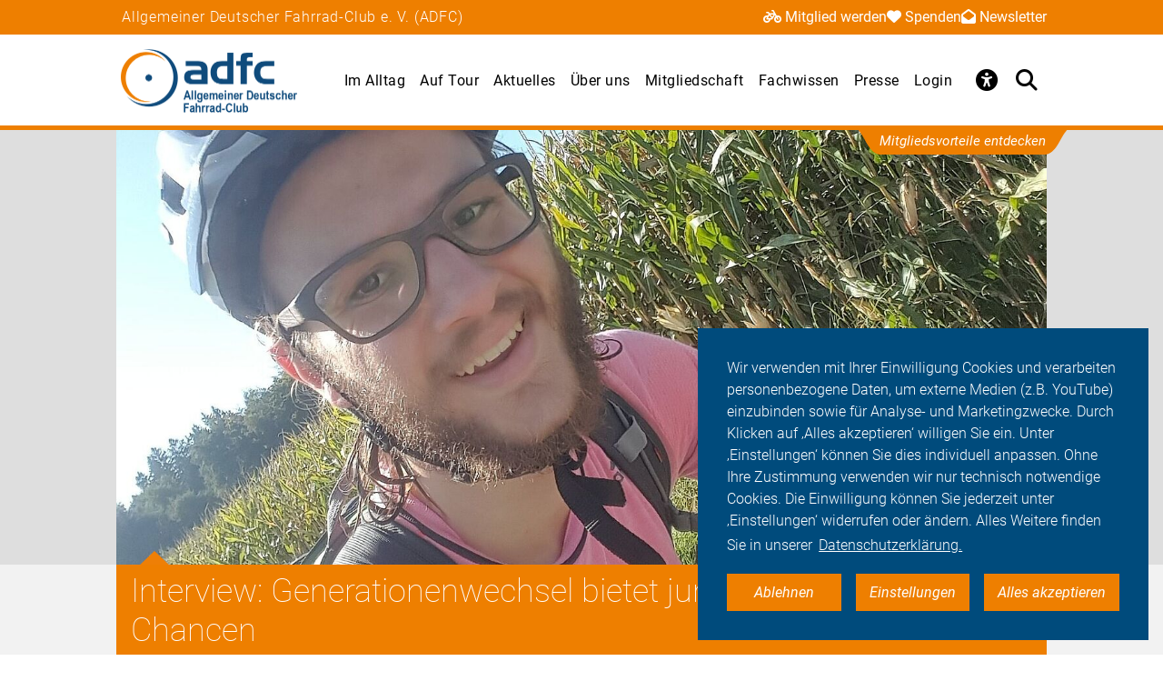

--- FILE ---
content_type: text/html; charset=utf-8
request_url: https://www.adfc.de/artikel/interview-generationenwechsel-bietet-jungen-menschen-chancen
body_size: 17017
content:
<!DOCTYPE html>
<html lang="de" dir="ltr" class="no-js">
<head>

<meta charset="utf-8">
<!-- 
	Umsetzung: Talleux & Zöllner GbR - http://www.talleux-zoellner.de

	This website is powered by TYPO3 - inspiring people to share!
	TYPO3 is a free open source Content Management Framework initially created by Kasper Skaarhoj and licensed under GNU/GPL.
	TYPO3 is copyright 1998-2026 of Kasper Skaarhoj. Extensions are copyright of their respective owners.
	Information and contribution at https://typo3.org/
-->




<meta http-equiv="x-ua-compatible" content="IE=edge">
<meta name="generator" content="TYPO3 CMS">
<meta name="description" content="Das ADFC-Magazin Radwelt hat bei dem Studenten Paulus Guter nachgefragt, warum er sich im ADFC engagiert und was den ADFC für jüngere Menschen attraktiver machen könnte.">
<meta name="keywords" content="Junge Menschen im ADFC">
<meta name="viewport" content="width=device-width, initial-scale=1.0, minimum-scale=1.0, maximum-scale=1.0, user-scalable=no">
<meta name="author" content="ADFC Allgemeiner Deutscher Fahrrad-Club e. V.">
<meta property="og:title" content="Interview: Generationenwechsel bietet jungen Menschen Chancen">
<meta property="og:type" content="article">
<meta property="og:url" content="https://www.adfc.de/artikel/interview-generationenwechsel-bietet-jungen-menschen-chancen">
<meta property="og:image" content="https://www.adfc.de/fileadmin/_processed_/f/8/csm_Paulus_Guter__c__Paulus_Guter_016c080723.jpg">
<meta property="og:description" content="Das ADFC-Magazin Radwelt hat bei dem Studenten Paulus Guter nachgefragt, warum er sich im ADFC engagiert und was den ADFC für jüngere Menschen attraktiver machen könnte.">
<meta name="twitter:card" content="summary_large_image">
<meta name="twitter:site" content="@fahrradclub">
<meta name="twitter:title" content="Interview: Generationenwechsel bietet jungen Menschen Chancen">
<meta name="twitter:image" content="https://www.adfc.de/fileadmin/_processed_/f/8/csm_Paulus_Guter__c__Paulus_Guter_016c080723.jpg">
<meta name="twitter:description" content="Das ADFC-Magazin Radwelt hat bei dem Studenten Paulus Guter nachgefragt, warum er sich im ADFC engagiert und was den ADFC für jüngere Menschen attraktiver machen könnte. ">


<link rel="stylesheet" href="/typo3temp/assets/compressed/merged-9d6217eddd27a1fa68dfa1f1f50612a5-df6e1d5ec4feecd8c9ceb7fa5ee7313f.css?1769446432" media="all">
<link href="/_assets/b541535b6625286377421bb0aecf608e/Css/adfc_solr.css?1727774400" rel="stylesheet" >
<link href="/_assets/f6ef6adaf5c92bf687a31a3adbcb0f7b/Css/news-basic.css?1715710092" rel="stylesheet" >



<script src="/typo3temp/assets/compressed/merged-e0a89e4abb9b41e626c10756bedae82d-4a3cfbcf0dc91374882aeb61c1a0e9ba.js?1734557446"></script>
<script>
/*<![CDATA[*/
/*TS_inlineJS*/
window.addEventListener("load", function(){
window.cookieconsent.initialise({
	container: document.getElementById('body'),
	type: 'noneSettingsAll',
	position: 'bottom-right',
"palette": {
		"popup": {
			
					
							"background": "#004b7c",
							"text": "#ffffff"
						
				
		},
		"button": {
			
					
							"background": "#ee7f00",
							"text": "#ffffff"
						
				
		}
	},
	"content": {
		"message": 'Wir verwenden mit Ihrer Einwilligung Cookies und verarbeiten personenbezogene Daten, um externe Medien (z.B. YouTube) einzubinden sowie für Analyse- und Marketingzwecke. Durch Klicken auf ‚Alles akzeptieren‘ willigen Sie ein. Unter ‚Einstellungen‘ können Sie dies individuell anpassen. Ohne Ihre Zustimmung verwenden wir nur technisch notwendige Cookies. Die Einwilligung können Sie jederzeit unter ‚Einstellungen‘ widerrufen oder ändern. Alles Weitere finden Sie in unserer',
		"dismiss": 'Ablehnen',
		"necessary": 'Notwendig',
		"link": 'Datenschutzerklärung.',
		"allow": 'Alles akzeptieren',
        "external": 'Externe Medien',
		"settings": 'Einstellungen',
        "settingsLink" : '/datenschutz#optinCookieBanner',
		"policy": 'Cookie Einstellungen'
		,"href" : '/datenschutz'
	},
	"elements":{
		"necessary": '<a aria-label="dismiss cookie message" role=button tabindex="0"  data-optingroupid="necessary" class="cc-btn cc-deny tzAllowExclusive">{{necessary}}</a>',
		"dismiss": '<a aria-label="dismiss cookie message" role=button tabindex="0"  data-optingroupid="necessary" class="cc-btn cc-deny tzAllowExclusive">{{dismiss}}</a>',
        "external": '<a aria-label="some cookie message" role=button tabindex="0" data-optingroupid="external_media" class="cc-btn cc-allow tzAllowExclusive">{{external}}</a>',
		"allow": '<a aria-label="allow cookie message" role=button tabindex="0" data-optingroupid="all" class="cc-btn cc-allow tzAllowOptinGroup">{{allow}}</a>',
		"settings": '<a aria-label="cookie message" role=button tabindex="0" target="_blank" href="{{settingsLink}}" class="cc-btn cc-allow">{{settings}}</a>'
	},
	"compliance": {
		"multi": '<div class="cc-compliance cc-highlight">{{necessary}}{{external}}{{allow}}</div>',
		"chooseExternal": '<div class="cc-compliance cc-highlight">{{necessary}}{{external}}</div>',
		"info": '<div class="cc-compliance cc-highlight">{{dismiss}}{{external}}</div>',
        "noneSettingsAll": '<div class="cc-compliance cc-highlight">{{dismiss}}{{settings}}{{allow}}</div>'
	},

});
});


/*]]>*/
</script>

<script>
const htmlElement = document.documentElement;
if (localStorage.getItem('contrast')) {
    htmlElement.classList.add('contrast');
}
</script><link rel="apple-touch-icon" sizes="57x57" href="/typo3temp/assets/_processed_/4/0/csm_android-icon-192x192_86e7d64034.png"><link rel="apple-touch-icon" sizes="60x60" href="/typo3temp/assets/_processed_/4/0/csm_android-icon-192x192_9a64387d09.png"><link rel="apple-touch-icon" sizes="72x72" href="/typo3temp/assets/_processed_/4/0/csm_android-icon-192x192_f3a0d814dd.png"><link rel="apple-touch-icon" sizes="76x76" href="/typo3temp/assets/_processed_/4/0/csm_android-icon-192x192_f6b6c618ff.png"><link rel="apple-touch-icon" sizes="114x114" href="/typo3temp/assets/_processed_/4/0/csm_android-icon-192x192_b38f84cf1b.png"><link rel="apple-touch-icon" sizes="120x120" href="/typo3temp/assets/_processed_/4/0/csm_android-icon-192x192_5cf7364f0a.png"><link rel="apple-touch-icon" sizes="144x144" href="/typo3temp/assets/_processed_/4/0/csm_android-icon-192x192_e6d061163b.png"><link rel="apple-touch-icon" sizes="152x152" href="/typo3temp/assets/_processed_/4/0/csm_android-icon-192x192_5d284d6cc7.png"><link rel="apple-touch-icon" sizes="180x180" href="/typo3temp/assets/_processed_/4/0/csm_android-icon-192x192_247528a6ca.png"><link rel="icon" type="image/png" sizes="192x192" href="/_assets/aebc2b0b5a9e866532f3f0462736c6ac/assets/img/fav-icon/android-icon-192x192.png"><link rel="icon" type="image/png" sizes="32x32" href="/_assets/aebc2b0b5a9e866532f3f0462736c6ac/assets/img/fav-icon/android-icon-192x192.png"><link rel="icon" type="image/png" sizes="96x96" href="/typo3temp/assets/_processed_/4/0/csm_android-icon-192x192_ac16781405.png"><link rel="icon" type="image/png" sizes="16x16" href="/typo3temp/assets/_processed_/4/0/csm_android-icon-192x192_128f519cc0.png"><!-- Facebook Pixel Code -->
<script>
$(window).on('optinAllowAnalytics optinAllowfbp', function () {
  !function(f,b,e,v,n,t,s)
  {if(f.fbq)return;n=f.fbq=function(){n.callMethod?
  n.callMethod.apply(n,arguments):n.queue.push(arguments)};
  if(!f._fbq)f._fbq=n;n.push=n;n.loaded=!0;n.version='2.0';
  n.queue=[];t=b.createElement(e);t.async=!0;
  t.src=v;s=b.getElementsByTagName(e)[0];
  s.parentNode.insertBefore(t,s)}(window, document,'script',
  'https://connect.facebook.net/en_US/fbevents.js');
  fbq('init', '269313259231393');
  fbq('track', 'PageView');
});
</script>
<!-- End Facebook Pixel Code --><title>Interview: Generationenwechsel bietet jungen Menschen Chancen - ADFC</title><script type="module" src="/_assets/aebc2b0b5a9e866532f3f0462736c6ac/assets/plugins/js/tz_accessibility.js"></script>
<!-- Matomo -->
<script>
  var _paq = window._paq = window._paq || [];
  /* tracker methods like "setCustomDimension" should be called before "trackPageView" */
  _paq.push(["disableCookies"]);
  _paq.push(['trackPageView']);
  _paq.push(['enableLinkTracking']);
  (function() {
    var u="https://stats.adfc.de/stats_live/";
    _paq.push(['setTrackerUrl', u+'matomo.php']);
    _paq.push(['setSiteId', '1']);
    var d=document, g=d.createElement('script'), s=d.getElementsByTagName('script')[0];
    g.async=true; g.src=u+'matomo.js'; s.parentNode.insertBefore(g,s);
  })();
</script>
<!-- End Matomo Code --><!-- Matomo Tag Manager -->
<script>
  var _mtm = window._mtm = window._mtm || [];
  _mtm.push({'mtm.startTime': (new Date().getTime()), 'event': 'mtm.Start'});
  (function() {
    var d=document, g=d.createElement('script'), s=d.getElementsByTagName('script')[0];
    g.async=true; g.src='https://stats.adfc.de/stats_live/js/container_53W955tF.js'; s.parentNode.insertBefore(g,s);
  })();
</script>
<!-- End Matomo Tag Manager -->
<link rel="canonical" href="https://www.adfc.de/artikel/interview-generationenwechsel-bietet-jungen-menschen-chancen"/>
</head>
<body id="body" class="pid-42 tmpl-subpagenews">

<div class="menuspacer" id="menuspacer"></div>

    
<div class="header-container">
    <section class="structure-strip" id="structure-strip">
    <div class="structure-strip-container sectioncontainer">
        <h4>Allgemeiner Deutscher Fahrrad-Club e. V. (ADFC)</h4>
        
            <nav class="topnav" aria-label="wichtige Seiten">
                <ul>
                    
                        <li>
                            <a href="/mitgliedschaft/mitglied-werden">
                                <span class="fa-solid fa-bicycle icon"></span>Mitglied werden
                            </a>

                        </li>
                    
                    
                        <li>
                            <a href="/spende">
                                <span class="fa-solid fa-heart icon"></span>Spenden
                            </a>
                        <li>
                    
                    
                        <a href="/newsletter">
                            <span class="fa-solid fa-envelope-open icon"></span>Newsletter
                        </a>
                        </li>
                    
                </ul>
            </nav>
        
    </div>
</section>
    <div class="mainnav-container">
        <header>
            <a href="/">
                
                        <img alt="ADFC" src="/_assets/635188b5a752f64ad5bf4923c12d1bd2/Logos/logo_allgemeiner_deutscher_fahrrad_club_6b32a823a50d6f3d7591ee2ab0264686.png">
                    
            </a>
        </header>
        <nav class="mainnav" aria-label="Hauptmenü">
            
                <button class="access-btn mobile" aria-controls="accessibility-menu" aria-expanded="false"
                        aria-label="Barrierefreiheitsmenü">
                    <i class="fa-solid fa-universal-access" aria-hidden="true"></i>
                </button>
                <button class="search-btn mobile" aria-controls="searchContainer" aria-expanded="false"
                        aria-label="Suche öffnen">
                    <i class="fa-solid fa-magnifying-glass" aria-hidden="true"></i>
                </button>
            
            <button class="burger-btn" aria-controls="mainnavigation" aria-expanded="false"
                    aria-label="Hauptmenü öffnen">
                <i class="fa-solid fa-bars" aria-hidden="true"></i>
                <i class="fa-solid fa-xmark" aria-hidden="true"></i>
            </button>
            <ul id="mainnavigation" class="mainnavigation" tabindex="-1">
                
    <li class="has-submenu">
        
                <a href="/im-alltag" class="nav-link level-1">Im Alltag</a>
            
    </li>

    <li class="has-submenu">
        
                <a href="/auf-tour" class="nav-link level-1">Auf Tour</a>
            
    </li>

    <li class="has-submenu">
        
                <a href="/aktuelles" class="nav-link level-1">Aktuelles</a>
            
    </li>

    <li class="has-submenu">
        
                <a href="/ueber-uns" class="nav-link level-1">Über uns</a>
            
    </li>

    <li class="has-submenu">
        
                <a href="/mitgliedschaft" class="nav-link level-1">Mitgliedschaft</a>
            
    </li>

    <li class="has-submenu">
        
                <a href="/fachwissen" class="nav-link level-1">Fachwissen</a>
            
    </li>

    <li class="has-submenu">
        
                <a href="/presse" class="nav-link level-1">Presse</a>
            
    </li>

    <li class="">
        
                <a href="/login" class="nav-link level-1">Login</a>
            
    </li>

                
                    <li id="accessButton" class="access-btn icon-only hide-mobile" aria-expanded="false">
                        <button aria-expanded="false" aria-label="Öffne Barrierefreiheitsmenü">
                            <i class="fa-solid fa-universal-access" aria-hidden="true"></i>
                            <span class="icon-text">
                            Barriere<br/>freiheit
                                <!--                            -->
                        </span>
                        </button>
                    </li>
                    <li id="searchButton" class="search-btn icon-only" aria-expanded="false">
                        <a href="/suche" class="show-mobile">
                            Suche
                        </a>
                        <button class="hide-mobile" aria-expanded="false">
                            <i class="fa-solid fa-magnifying-glass" aria-hidden="true"></i>
                            <span class="icon-text">
                            Suche</span>
                        </button>

                    </li>
                
            </ul>
        </nav>
    </div>
    <div class="background"></div>
    <div class="container-search-campaign">
        
            <div class="transition-wrapper">
                <nav class="search-container reduced_searchbox" id="searchContainer">
<section id="search" class="search bgdarker zusatzbox vueapp adfc_solr general_search new-menu"
             data-result-types=""><div class="sectioncontainer"><div class="hide_when_reduced"><h1>Ich habe nicht gefunden, was ich gesucht habe:</h1></div><form method="get" class="adfc_solr general_search" action="/suche" data-suggest="/suche?type=7384" data-suggest-header="Top Results" accept-charset="utf-8"><fieldset class="dropdown_keep_open"><div class="transition-wrapper"><div class="input-form input-group"><input type="hidden" name="L" value="0"/><input type="hidden" name="id" value="78"/><input type="text"
                                   placeholder="Suchen nach &hellip;"
                                   class="input-field input-group-field"
                                   name="tx_solr[q]"
                                   value=""
                                   ref="searchinput"
                                   v-on:focus="show_dropdown = true"
                                   v-on:click="show_dropdown = true"
                                   @keyup="show_suggestions"
                                   @blur="hide_suggestions"
                                   autocomplete="off"/><div class="input-group-button"><button type="submit" class="button-submit"
                                        value="Suchen" ref="submitbutton"
                                        aria-label="Suche starten"><i class="fa-solid fa-arrow-right"
                                                                      aria-hidden="true"></i></button></div><input v-for="param in filter_params" type="hidden" v-bind:name="param.name"
                                   v-bind:value="param.value"/></div></div><suggestionsdropdown :suggestions="suggestions"
                                         @selected="select_suggestion($event)"></suggestionsdropdown></fieldset></form></div></section>

</nav>
            </div>
        
        <div id="accessibility-menu" class="accessibility-menu" aria-label="Barrierefreiheit" role="menu">
            <ul class="menu-wrapper sectioncontainer">
                <li class="section">
                    <span id="label-contrast" class="label-access">Kontrastmodus</span>

                    <button type="button" class="adfc-switch contrast-switch" role="switch" aria-checked="false"
                            aria-labelledby="label-contrast">
                        <div class="switch-element">
                        </div>
                    </button>
                    <!--                            <div class="state">-->
                    <!--                                <span class="on" aria-hidden="true">Ein</span>-->
                    <!--                                <span class="off" aria-hidden="true">Aus</span>-->
                    <!--                            </div>-->
                </li>
                <li class="section">
                    <div class="section-label">
                        Textzoom
                    </div>
                    <div class="section-buttons">
                        <button class="btn-access-menu zoom-out">
                            <i class="fa-solid fa-magnifying-glass-minus" aria-hidden="true"
                               aria-label="Textzoom erhöhen"></i>
                        </button>
                        <button class="btn-access-menu zoom-in">
                            <i class="fa-solid fa-magnifying-glass-plus" aria-hidden="true"
                               aria-label="Textzoom erhöhen"></i>
                        </button>
                        <button disabled="disabled" class="btn-access-menu zoom-reset" type="submit" name="" value="">
                            <span class="">1:1</span>
                        </button>
                    </div>
                    <!--                            <div class="state zoom">-->
                    <!--                                <span class="off" aria-hidden="true">Aus</span>-->
                    <!--                            </div>-->
                </li>
            </ul>

        </div>
        <div class="supporter-container"><a href="/mitgliedschaft/adfc-mitgliedschaft-vorteile" class="button-primary button-primary--supporter" title="Mitgliedsvorteile entdecken">Mitgliedsvorteile entdecken</a></div>
    </div>
</div>






		
		
		<!--TYPO3SEARCH_begin-->
		
<a id="c187"></a><section class="article news news-single" id="article"><article class="background3"><div class="second-background"><div class="no-space-top no-space-bottom sectioncontainer"><div class="mediaelement mediaelement-image"><figure class="article-image-container sectioncontainer title-image"><picture><source
					srcset="/fileadmin/_processed_/f/8/csm_Paulus_Guter__c__Paulus_Guter_4647e6627e.jpg 400w,
                            /fileadmin/_processed_/f/8/csm_Paulus_Guter__c__Paulus_Guter_e2c75468f4.jpg 800w,
                            /fileadmin/_processed_/f/8/csm_Paulus_Guter__c__Paulus_Guter_d4b49433bd.jpg 1428w"
					sizes="(max-width: 444px) 400px, (max-width: 800px) 800px, (max-width: 1200px) 1200x, 1428px"
			/><img src="/fileadmin/_processed_/f/8/csm_Paulus_Guter__c__Paulus_Guter_d4b49433bd.jpg"
				 alt="" title=""
				 loading="lazy" ></picture></figure></div></div></div><!-- main text --><div class="no-space-top sectioncontainer nubsiorange"><h1 class="article_title">
                        
                                Interview: Generationenwechsel bietet jungen Menschen Chancen
                            
                    </h1><div class="mediencontainerplaceholderside"></div><div class="textcontainer-article"><div class="summarytext"><p>Das ADFC-Magazin Radwelt hat bei dem Studenten Paulus Guter nachgefragt, warum er sich im ADFC engagiert und was den ADFC für jüngere Menschen attraktiver machen könnte.</p></div><p>Paulus Guter studiert Elektro- und Informationstechnik und interessiert sich für die Themen Klimaschutz, Nachhaltigkeit und Mobilität. Über die Radentscheid-Bewegung kam er zum ADFC und engagiert sich seitdem für das Thema „Junge Menschen im ADFC“ und ist im Landesvorstand des ADFC Bayern aktiv.</p><h2>Was ist deine Motivation, dich als junger Mann im ADFC zu engagieren?</h2><p>Ich radle schon immer gerne. In der Oberstufe führte mein Schulweg über einen Berg mit Serpentinen. Die Strecke war eigentlich nur für den Autoverkehr gedacht; ich habe trotzdem regelmäßig das Rad genommen. Als ich dann für mein Studium nach Erlangen gezogen bin, bin ich noch öfter Rad gefahren, weil man dort überall gut mit dem Rad hinkommt.</p><p>Außerdem liegt mir das Thema Klimaschutz sehr am Herzen. Weil sich hier im Mobilitätbereich überhaupt nichts tut, habe ich mich entschieden, mich fürs Fahrrad und den Radverkehr zu engagieren. Da ist das Potenzial noch enorm.</p><h2>Warum findest du es wichtig, dass sich junge Menschen im ADFC engagieren?</h2><p>Der ADFC spricht aktuell noch zu wenig junge Menschen an. Ich habe das Gefühl, dass wir gerade hier auf Bundesland- und auch lokaler Ebene den Generationswechsel im Verband ein wenig verschlafen haben.</p><p>Es sind teilweise die Menschen aktiv, die die ADFC-Gruppen vor 30 Jahren gegründet haben. Es gab in Teilen keinen Generationswechsel und zu wenig Wissensweitergabe. Deshalb ist jetzt der richtige Zeitpunkt für junge Menschen, sich mit ihrer Perspektive auf den Radverkehr einzubringen.</p><h2>Wie kann der ADFC für junge Menschen attraktiver werden?</h2><p>Im Große und Ganzen ist der ADFC auf dem richtigen Weg. Aber es gibt noch einiges zu tun. Zum Beispiel, was die Sprache und die Kommunikationskanäle angeht. Da müssen wir die Sozialen Medien noch stärker in den Fokus rücken.</p><p>Es gibt verschiedene Medien wie Kurz-Video-Formate, die junge Menschen eher ansprechen als eine gedruckte Radzeitschrift oder ein Newsletter. Ich glaube, da stehen wir vor einem Wandel, ohne dass wir die bisherigen Medien gänzlich ersetzen müssen.</p><p>Oder nehmen wir das Thema Radtourismus. Aus eigener Erfahrung und aus Gesprächen mit anderen weiß ich, dass vielen die Bett+Bike-Unterkünfte zu teuer sind. Junge Menschen wünschen sich mehr fahrradfreundliche Campingplätze oder Jugendherbergen mit Mehrbettzimmern. Sie organisieren ihre Touren gerne selbst und finden sich über die Sozialen Medien zusammen. Da braucht es dann keine geführte Tour, sondern eher Routenvorschläge und Tipps. Das Thema Radtouren ist nicht tot, aber es wird sich verändern.</p><p>Auch muss der ADFC insgesamt diverser werden – und mehr Radtouren für Frauen, kürzere und langsamere Touren für Familien oder englischsprachige Radtouren für Internationals anbieten – und die dann auch diverser kommunizieren.</p><h2>Macht die Digitalisierung es einfacher, sich zu engagieren?</h2><p>Zum Netzwerken und für die Zusammenarbeit auf Bundes- und Landesebene auf jeden Fall, denn man kann sich bequem von zu Hause aus dazu schalten. Zum Beispiel wäre auch das Netzwerk „Junge Menschen“ nicht so erfolgreich, wenn nicht durch Corona der Umgang mit Videokonferenzen so einen Hype erfahren hätte.</p><p>Beim Digitalen fehlt aber eben auch so ein bisschen die menschliche Komponente. Deshalb ist es gerade auf lokaler Ebene, im Kreisverband oder in der Kommune wichtig, dass man nicht nur miteinander arbeitet, sondern sich auch regelmäßig trifft, miteinander radelt oder nach einem Arbeitstreffen gemeinsam was trinken geht – das ist ein wichtiger Teil der Vereinskultur.</p></div></div><!-- related things --><div class="sectioncontainer"><div class="article-keywords"><a class="button-secondary" title="Junge Menschen im ADFC" href="/themen/im-alltag/junger-adfc/junge-menschen-im-adfc">
                Junge Menschen im ADFC
            </a></div><a href="/themen-a-z" class="button1" title="alle Themen anzeigen"><span>alle Themen anzeigen</span><span class="ti-angle-right"></span></a><hr/><div class="article-social-sharing"><p>
                            Den Artikel teilen&nbsp;&nbsp;
                            
                        </p><p><div data-mail-body="Ich habe auf ADFC diesen interessanten Artikel gefunden:" data-mail-url="mailto:" data-orientation="horizontal" data-theme="standard" data-services="[&#039;facebook&#039;,&#039;linkedin&#039;,&#039;mail&#039;,&#039;whatsapp&#039;]" data-lang="de" class="shariff"></div></p><a class="button1" onclick="window.print();"><span>Drucken</span><span class="ti-printer"></span></a></div><div class="mediencontainerplaceholderbottom sticky-stopper"><aside class="mediencontainer background-blue"><h2>
                                    Medien zum Artikel
                                </h2><div class="medienbox-wrapper"><!-- Related links --><div class="medienbox-row"><div class="medienbox-icon"><span class="ti-new-window"></span></div><div class="medienbox-dataname"><a href="https://www.adfc.de/artikel/dossier-junge-menschen-im-adfc" target="_blank" title="Zum Dossier &quot;Junge Menschen im ADFC&quot;" class="medium4">Zum Dossier &quot;Junge Menschen im ADFC&quot;
                                                    </a></div></div></div></aside><div class="adfc-call-to-action"><div class="adfc-call-to-action__item"><h1 class="adfc-call-to-action__headline">Werde ADFC-Mitglied!</h1><div class="adfc-call-to-action__body"><p>Unterstütze den ADFC und die Rad-Lobby, werde Mitglied und nutze exklusive Vorteile!</p><ul class="listicon2"><li>exklusive deutschlandweite Pannenhilfe</li><li>exklusives Mitgliedermagazin als E-Paper</li><li>Rechtsschutzversicherung</li><li>Vorteile bei vielen Kooperationspartnern</li><li>und vieles mehr</li></ul><p>Dein Mitgliedsbeitrag macht den ADFC stark!</p></div><a href="/mitgliedschaft/mitglied-werden" class="adfc-call-to-action__button"><span class="adfc-call-to-action__button-label">Zum Beitrittsformular</span><i aria-hidden="true" class="fa-solid fa-arrow-right"></i></a></div></div></div></div></article></section>



<section class="verwandtes second-background" id="verwandtes"><div class="sectioncontainer"><h1>Verwandte Themen</h1><div class="verwandtes-teaser-container"><div class="verwandtes-teaser-line"><!--
	=====================
		Partials/List/Item.html
--><div class="verwandtes-teaser"><div class="teaser-img"><a title="ADFC-Bundeshauptversammlung 2023" href="/artikel/adfc-bundeshauptversammlung-2023"><picture><source
                    srcset="/fileadmin/_processed_/a/1/csm_Sitzungssaal__c__ADFC-Deckbar_344e9f02b7.jpg 360w,
                            /fileadmin/_processed_/a/1/csm_Sitzungssaal__c__ADFC-Deckbar_86b068dbd7.jpg 490w,
                            /fileadmin/_processed_/a/1/csm_Sitzungssaal__c__ADFC-Deckbar_28fb0345cb.jpg 576w,
                            /fileadmin/_processed_/a/1/csm_Sitzungssaal__c__ADFC-Deckbar_c61e64a340.jpg 980w"
                    sizes="(max-width: 400px) 360px, (max-width: 719px) 576px, 490px"
            /><img src="/fileadmin/_processed_/a/1/csm_Sitzungssaal__c__ADFC-Deckbar_28fb0345cb.jpg"
                 alt="Der Sitzungssaal der ADFC-Bundeshauptversammlung 2023." title="Sitzungssaal"
                 addlink="/artikel/adfc-bundeshauptversammlung-2023"
                 loading="lazy"
            /></picture></a></div><div class="verwandtescontainer-content-background"><div class="verwandtesteaser-content-margin"><div class="verwandtesteaser-header-container"><h4><a class="verwandtes-headline" title="ADFC-Bundeshauptversammlung 2023" href="/artikel/adfc-bundeshauptversammlung-2023">
                        ADFC-Bundeshauptversammlung 2023
                    </a></h4><p>Am 11. und 12. November wählten die Delegierten in Berlin und digital auf der ADFC-Bundeshauptversammlung ein neues…</p></div><div class="button-container"><div class="button-container-cell"><a class="button1" title="ADFC-Bundeshauptversammlung 2023" href="/artikel/adfc-bundeshauptversammlung-2023"><span>weiterlesen</span><span class="ti-angle-right"></span></a></div></div></div></div></div><!--
	=====================
		Partials/List/Item.html
--><div class="verwandtes-teaser"><div class="teaser-img"><a title="Radfahren muss für die Jugend cooler werden" href="/artikel/radfahren-muss-fuer-die-jugend-cooler-werden"><picture><source
                    srcset="/fileadmin/_processed_/7/a/csm_Vorstand_gehend_3840px_fa8511e2bf.jpg 360w,
                            /fileadmin/_processed_/7/a/csm_Vorstand_gehend_3840px_5118710e16.jpg 490w,
                            /fileadmin/_processed_/7/a/csm_Vorstand_gehend_3840px_139f4d75fa.jpg 576w,
                            /fileadmin/_processed_/7/a/csm_Vorstand_gehend_3840px_39c932519d.jpg 980w"
                    sizes="(max-width: 400px) 360px, (max-width: 719px) 576px, 490px"
            /><img src="/fileadmin/_processed_/7/a/csm_Vorstand_gehend_3840px_139f4d75fa.jpg"
                 alt="Der Bundesjugendvorstand des Jungen ADFC: Sebastian Vogel, Lilia Vogt, Lena Adam, Norman Kleist, Elija König (v.l.n.r.) (nicht im Bild: Lena Becker)." title="Der Bundesjugendvorstand des Jungen ADFC: Sebastian Vogel, Lilia Vogt, Lena Adam, Norman Kleist, Elija König (v.l.n.r.) (nicht im Bild: Lena Becker). "
                 addlink="/artikel/radfahren-muss-fuer-die-jugend-cooler-werden"
                 loading="lazy"
            /></picture></a></div><div class="verwandtescontainer-content-background"><div class="verwandtesteaser-content-margin"><div class="verwandtesteaser-header-container"><h4><a class="verwandtes-headline" title="Radfahren muss für die Jugend cooler werden" href="/artikel/radfahren-muss-fuer-die-jugend-cooler-werden">
                        Radfahren muss für die Jugend cooler werden
                    </a></h4><p>Im neu gegründeten Jungen ADFC sind Lilia Vogt und Sebastian Vogel die gewählten Bundesjugendsprecher:innen. Im…</p></div><div class="button-container"><div class="button-container-cell"><a class="button1" title="Radfahren muss für die Jugend cooler werden" href="/artikel/radfahren-muss-fuer-die-jugend-cooler-werden"><span>weiterlesen</span><span class="ti-angle-right"></span></a></div></div></div></div></div><!--
	=====================
		Partials/List/Item.html
--><div class="verwandtes-teaser"><div class="teaser-img"><a title="Erste Bundesjugendversammlung und Gründung Junger ADFC" href="/artikel/erste-bundesjugendversammlung-und-gruendung-junger-adfc"><picture><source
                    srcset="/fileadmin/_processed_/6/9/csm_0814_LOWRES_ADFC_Bundeshauptversammlung_2024_Harry_Bellach_3e4d8fa236.jpg 360w,
                            /fileadmin/_processed_/6/9/csm_0814_LOWRES_ADFC_Bundeshauptversammlung_2024_Harry_Bellach_1aa7956247.jpg 490w,
                            /fileadmin/_processed_/6/9/csm_0814_LOWRES_ADFC_Bundeshauptversammlung_2024_Harry_Bellach_be16c83ea4.jpg 576w,
                            /fileadmin/_processed_/6/9/csm_0814_LOWRES_ADFC_Bundeshauptversammlung_2024_Harry_Bellach_4c1abcd46b.jpg 980w"
                    sizes="(max-width: 400px) 360px, (max-width: 719px) 576px, 490px"
            /><img src="/fileadmin/_processed_/6/9/csm_0814_LOWRES_ADFC_Bundeshauptversammlung_2024_Harry_Bellach_be16c83ea4.jpg"
                 alt="Gruppenfoto" title="Impression von der ADFC-Bundeshauptversammlung 2024"
                 addlink="/artikel/erste-bundesjugendversammlung-und-gruendung-junger-adfc"
                 loading="lazy"
            /></picture></a></div><div class="verwandtescontainer-content-background"><div class="verwandtesteaser-content-margin"><div class="verwandtesteaser-header-container"><h4><a class="verwandtes-headline" title="Erste Bundesjugendversammlung und Gründung Junger ADFC" href="/artikel/erste-bundesjugendversammlung-und-gruendung-junger-adfc">
                        Erste Bundesjugendversammlung und Gründung Junger ADFC
                    </a></h4><p>Vom 25. bis 27. April 2025 wird der Junge ADFC in Frankfurt am Main gegründet. Und du kannst dabei sein! Triff andere…</p></div><div class="button-container"><div class="button-container-cell"><a class="button1" title="Erste Bundesjugendversammlung und Gründung Junger ADFC" href="/artikel/erste-bundesjugendversammlung-und-gruendung-junger-adfc"><span>weiterlesen</span><span class="ti-angle-right"></span></a></div></div></div></div></div></div><div class="verwandtes-teaser-line"><!--
	=====================
		Partials/List/Item.html
--><div class="verwandtes-teaser"><div class="teaser-img"><a title="ADFC-Bundeshauptversammlung 2024" href="/artikel/adfc-bundeshauptversammlung-2024"><picture><source
                    srcset="/fileadmin/_processed_/e/5/csm_0800_LOWRES_ADFC_Bundeshauptversammlung_2024_Harry_Bellach_e04add576e.jpg 360w,
                            /fileadmin/_processed_/e/5/csm_0800_LOWRES_ADFC_Bundeshauptversammlung_2024_Harry_Bellach_f59bddd67f.jpg 490w,
                            /fileadmin/_processed_/e/5/csm_0800_LOWRES_ADFC_Bundeshauptversammlung_2024_Harry_Bellach_c56d519359.jpg 576w,
                            /fileadmin/_processed_/e/5/csm_0800_LOWRES_ADFC_Bundeshauptversammlung_2024_Harry_Bellach_0d6549ce68.jpg 980w"
                    sizes="(max-width: 400px) 360px, (max-width: 719px) 576px, 490px"
            /><img src="/fileadmin/_processed_/e/5/csm_0800_LOWRES_ADFC_Bundeshauptversammlung_2024_Harry_Bellach_c56d519359.jpg"
                 alt="Impression von der ADFC-Bundeshauptversammlung 2024" title="Impression von der ADFC-Bundeshauptversammlung 2024"
                 addlink="/artikel/adfc-bundeshauptversammlung-2024"
                 loading="lazy"
            /></picture></a></div><div class="verwandtescontainer-content-background"><div class="verwandtesteaser-content-margin"><div class="verwandtesteaser-header-container"><h4><a class="verwandtes-headline" title="ADFC-Bundeshauptversammlung 2024" href="/artikel/adfc-bundeshauptversammlung-2024">
                        ADFC-Bundeshauptversammlung 2024
                    </a></h4><p>Die 44. ADFC-Bundeshauptversammlung verankert eine Bundesjugendorganisation und eine Doppelspitze im Vorstand – mit…</p></div><div class="button-container"><div class="button-container-cell"><a class="button1" title="ADFC-Bundeshauptversammlung 2024" href="/artikel/adfc-bundeshauptversammlung-2024"><span>weiterlesen</span><span class="ti-angle-right"></span></a></div></div></div></div></div><!--
	=====================
		Partials/List/Item.html
--><div class="verwandtes-teaser"><div class="teaser-img"><a title="Auf dem Weg zur eigenen ADFC-Jugendorganisation" href="/artikel/auf-dem-weg-zur-eigenen-adfc-jugendorganisation"><picture><source
                    srcset="/fileadmin/_processed_/7/3/csm_24_03_01_ADFC_Klimastreik_c_ADFC_Deckbar_2001_b946526032.jpg 360w,
                            /fileadmin/_processed_/7/3/csm_24_03_01_ADFC_Klimastreik_c_ADFC_Deckbar_2001_68645eb79c.jpg 490w,
                            /fileadmin/_processed_/7/3/csm_24_03_01_ADFC_Klimastreik_c_ADFC_Deckbar_2001_8a02ab8b6b.jpg 576w,
                            /fileadmin/_processed_/7/3/csm_24_03_01_ADFC_Klimastreik_c_ADFC_Deckbar_2001_ebfe776afd.jpg 980w"
                    sizes="(max-width: 400px) 360px, (max-width: 719px) 576px, 490px"
            /><img src="/fileadmin/_processed_/7/3/csm_24_03_01_ADFC_Klimastreik_c_ADFC_Deckbar_2001_8a02ab8b6b.jpg"
                 alt="Zwei junge Frauen demonstrieren auf dem Klimastreik." title="Junge Menschen beim Klimastreik"
                 addlink="/artikel/auf-dem-weg-zur-eigenen-adfc-jugendorganisation"
                 loading="lazy"
            /></picture></a></div><div class="verwandtescontainer-content-background"><div class="verwandtesteaser-content-margin"><div class="verwandtesteaser-header-container"><h4><a class="verwandtes-headline" title="Auf dem Weg zur eigenen ADFC-Jugendorganisation" href="/artikel/auf-dem-weg-zur-eigenen-adfc-jugendorganisation">
                        Auf dem Weg zur eigenen ADFC-Jugendorganisation
                    </a></h4><p>Der ADFC möchte die Ideen, Visionen und Bedürfnisse junger Menschen in die Verkehrsgestaltung integrieren und ihnen eine…</p></div><div class="button-container"><div class="button-container-cell"><a class="button1" title="Auf dem Weg zur eigenen ADFC-Jugendorganisation" href="/artikel/auf-dem-weg-zur-eigenen-adfc-jugendorganisation"><span>weiterlesen</span><span class="ti-angle-right"></span></a></div></div></div></div></div><!--
	=====================
		Partials/List/Item.html
--><div class="verwandtes-teaser"><div class="teaser-img"><a title="ADFC will Jungen ADFC" href="/artikel/adfc-will-jungen-adfc"><picture><source
                    srcset="/fileadmin/BV/RFS/_processed_/9/d/csm_Gruppe_AG_c_A-Salomon_1518px_fe950b2b35.jpg 360w,
                            /fileadmin/BV/RFS/_processed_/9/d/csm_Gruppe_AG_c_A-Salomon_1518px_4a421d1cdf.jpg 490w,
                            /fileadmin/BV/RFS/_processed_/9/d/csm_Gruppe_AG_c_A-Salomon_1518px_976b135075.jpg 576w,
                            /fileadmin/BV/RFS/_processed_/9/d/csm_Gruppe_AG_c_A-Salomon_1518px_9ec7cb01a8.jpg 980w"
                    sizes="(max-width: 400px) 360px, (max-width: 719px) 576px, 490px"
            /><img src="/fileadmin/BV/RFS/_processed_/9/d/csm_Gruppe_AG_c_A-Salomon_1518px_976b135075.jpg"
                 alt="Die ADFC-Arbeitsgruppe Junge Menschen." title="Die ADFC-Arbeitsgruppe Junge Menschen."
                 addlink="/artikel/adfc-will-jungen-adfc"
                 loading="lazy"
            /></picture></a></div><div class="verwandtescontainer-content-background"><div class="verwandtesteaser-content-margin"><div class="verwandtesteaser-header-container"><h4><a class="verwandtes-headline" title="ADFC will Jungen ADFC" href="/artikel/adfc-will-jungen-adfc">
                        ADFC will Jungen ADFC
                    </a></h4><p>Der ADFC braucht einen Anlaufpunkt für junge Menschen, die sich fürs Fahrrad und die Verkehrswende engagieren wollen.…</p></div><div class="button-container"><div class="button-container-cell"><a class="button1" title="ADFC will Jungen ADFC" href="/artikel/adfc-will-jungen-adfc"><span>weiterlesen</span><span class="ti-angle-right"></span></a></div></div></div></div></div></div><div class="verwandtes-teaser-line"><!--
	=====================
		Partials/List/Item.html
--><div class="verwandtes-teaser"><div class="teaser-img"><a title="Interview: Diversität und Chancengleichheit im ADFC" href="/artikel/interview-diversitaet-und-chancengleichheit-im-adfc"><picture><source
                    srcset="/fileadmin/_processed_/b/1/csm_NRW_Anna_Limbach_ADFCNRW_Ludger_Vortmann_8f9be48c83.jpg 360w,
                            /fileadmin/_processed_/b/1/csm_NRW_Anna_Limbach_ADFCNRW_Ludger_Vortmann_9dad3dabac.jpg 490w,
                            /fileadmin/_processed_/b/1/csm_NRW_Anna_Limbach_ADFCNRW_Ludger_Vortmann_d38a3bdaef.jpg 576w,
                            /fileadmin/_processed_/b/1/csm_NRW_Anna_Limbach_ADFCNRW_Ludger_Vortmann_8b93761d9a.jpg 980w"
                    sizes="(max-width: 400px) 360px, (max-width: 719px) 576px, 490px"
            /><img src="/fileadmin/_processed_/b/1/csm_NRW_Anna_Limbach_ADFCNRW_Ludger_Vortmann_d38a3bdaef.jpg"
                 alt="" title=""
                 addlink="/artikel/interview-diversitaet-und-chancengleichheit-im-adfc"
                 loading="lazy"
            /></picture></a></div><div class="verwandtescontainer-content-background"><div class="verwandtesteaser-content-margin"><div class="verwandtesteaser-header-container"><h4><a class="verwandtes-headline" title="Interview: Diversität und Chancengleichheit im ADFC" href="/artikel/interview-diversitaet-und-chancengleichheit-im-adfc">
                        Interview: Diversität und Chancengleichheit im ADFC
                    </a></h4><p>Anna Limbach ist seit 2018 Mitglied im ADFC und eine von vier Frauen im Landesvorstand des ADFC NRW. Das ADFC-Magazin…</p></div><div class="button-container"><div class="button-container-cell"><a class="button1" title="Interview: Diversität und Chancengleichheit im ADFC" href="/artikel/interview-diversitaet-und-chancengleichheit-im-adfc"><span>weiterlesen</span><span class="ti-angle-right"></span></a></div></div></div></div></div></div></div></div></section>


		<div id="canonicalurl">https://www.adfc.de/artikel/interview-generationenwechsel-bietet-jungen-menschen-chancen</div>
		
		
		
<div id="c621" class="sectionwrapper"><div id="c620" class="sectionwrapper"><!--TYPO3SEARCH_end--><section class="section-faq zusatzbox no_search" id="c223"><div class="sectioncontainer"><header><h1 class="">
				Häufige Fragen von Alltagsfahrer*innen
			</h1></header><ul class="accordion layout-0" data-accordion data-allow-all-closed="true"><li class="accordion-item " data-accordion-item
    xmlns="http://www.w3.org/1999/html"><a href="#" class="accordion-title">Was macht der ADFC?</a><div class="accordion-content" data-tab-content><div class="accordion-inner"><div class="text-area"><p>Der Allgemeine Deutsche Fahrrad-Club (ADFC) setzt sich mit seinen mehr als 240.000 Mitgliedern mit Nachdruck für die Verkehrswende in Deutschland ein. Wir sind überzeugt davon, dass eine gute, intuitiv nutzbare Infrastruktur, gut ausgearbeitete Radverkehrsnetze und vor allem Platz für Rad fahrende Menschen auch dazu einlädt, das Fahrrad als Verkehrsmittel zu benutzen. Wir möchten eine sichere und komfortable Infrastruktur für den Radverkehr, damit sich junge und junggebliebene Fahrradfahrende sicher und zügig fortbewegen können.</p><p>Die Förderung des Radverkehrs ist nicht zuletzt auch ein politischer Auftrag, für den sich der ADFC stark macht. Unser Ziel ist es, alle Menschen, gleich welchen Alters und unabhängig von ihren Wohnorten, für das Radfahren und damit für die Mobilität der Zukunft zu gewinnen. Lesen Sie in unserem Grundsatzprogramm mehr über die Ziele und Forderungen des ADFC – und werden Sie <a href="/mitgliedschaft/mitglied-werden">Mitglied </a>in der weltweit größten Zweiradgemeinschaft.</p><a href="/mitgliedschaft/mitglied-werden" class="button-weiter">
                            weiterlesen
                        </a></div></div></div></li><li class="accordion-item " data-accordion-item
    xmlns="http://www.w3.org/1999/html"><a href="#" class="accordion-title">Von welchen Vorteilen profitiere ich als ADFC-Mitglied?</a><div class="accordion-content" data-tab-content><div class="accordion-inner"><div class="text-area"><p>Radfahren muss sicherer und komfortabler werden. Wir nehmen dafür – auch dank Ihrer Mitgliedschaft – nicht nur Einfluss auf Bundestagsabgeordnete, sondern setzen uns auf Landes- und Kommunalebene für die Interessen von Radfahrenden ein.</p><p>Als ADFC-Mitglied profitieren Sie außerdem von umfangreichen Serviceleistungen: Sie können, egal wo Sie mit Ihrem Fahrrad unterwegs sind, deutschlandweit auf die <a href="/artikel/die-adfc-pannenhilfe">ADFC-Pannenhilfe</a> zählen. Außerdem erhalten Sie mit unserem ADFC-Magazin Radwelt Informationen zu allem, was Sie als Rad fahrenden Menschen politisch, technisch und im Alltag bewegt. Nutzen Sie als ADFC-Mitglied außerdem <a href="/mitgliedschaft/adfc-mitgliedschaft-vorteile">vorteilhafte Sonderkonditionen</a>, die wir mit Mietrad- und Carsharing-Unternehmen sowie Versicherungen ausgehandelt haben. Sie sind noch kein Mitglied? <a href="/mitgliedschaft/mitglied-werden">Hier</a> gelangen Sie zum Anmeldeformular.</p><a href="/mitgliedschaft/mitglied-werden" class="button-weiter">
                            weiterlesen
                        </a></div></div></div></li><li class="accordion-item " data-accordion-item
    xmlns="http://www.w3.org/1999/html"><a href="#" class="accordion-title">Wo finde ich die nächste ADFC-Vertretung in meiner Nähe und wie kann ich mitmachen?</a><div class="accordion-content" data-tab-content><div class="accordion-inner"><div class="text-area"><p>Mit dem ADFC-Bundesverband, den Landesverbänden und den Kreisverbänden in mehr als 450 Städten und Ortschaften in ganz Deutschland finden Sie mit Sicherheit auch in Ihrer Nähe die passende Ansprechperson. Um die <a href="/karte">500 Ortsgruppen und Ortsverbände</a> sind darüber hinaus für den ADFC aktiv.</p><p>Einen besonderen Dienst leisten die vielen ehrenamtlich Engagierten im ADFC: Sie organisieren Radtouren, kommen mit Politikern ins Gespräch und tragen mit unzähligen Aktionen dazu bei, dass die Bedingungen für Rad fahrende Menschen zunehmend besser werden.</p><p>Junge Menschen unter 27 Jahren finden im <a href="https://junger.adfc.de/" target="_blank">Jungen ADFC</a> engagierte Fahrradfans, mit denen sie sich austauschen, Aktionen planen, netzwerken und gemeinsam Spaß haben können.</p><p>Sie möchten erst später Mitglied werden, aber sich schon jetzt für das Radfahren engagieren? Hier bekommen Sie die Infos dazu, wie das im ADFC möglich ist.</p><a href="https://www.adfc.de/ueber-den-adfc/#c673" class="button-weiter">
                            weiterlesen
                        </a></div></div></div></li><li class="accordion-item " data-accordion-item
    xmlns="http://www.w3.org/1999/html"><a href="#" class="accordion-title">Was muss ich beachten, um mein Fahrrad verkehrssicher zu machen?</a><div class="accordion-content" data-tab-content><div class="accordion-inner"><div class="text-area"><p>Wie ein verkehrssicheres Fahrrad auszustatten ist, legt die Straßenverkehrs-Zulassungs-Ordnung (StVZO) fest. Sie schreibt u. a. zwei voneinander unabhängige Bremsen vor, damit ein Fahrrad sicher zum Stehen kommt. Ebenso vorgeschrieben ist eine helltönende Klingel. Auch zwei rutschfeste und festverschraubte Pedale mit je zwei nach vorne und nach hinten wirkenden gelben Rückstrahlern sind Pflicht.</p><p>Am wichtigsten für die Verkehrssicherheit ist neben den Bremsen die Beleuchtung. Ein rotes Rücklicht und ein weißer Frontscheinwerfer sind vorgeschrieben. Die Beleuchtung kann batteriebetrieben sein und muss tagsüber nicht mitgeführt werden. Sie muss aber dann einsatzbereit sein, wenn die Sichtverhältnisse Licht erforderlich machen. Für den Straßenverkehr zugelassen ist Beleuchtung nur mit dem Prüfzeichen des Kraftfahrtbundesamts (eine Wellenlinie, Großbuchstabe K und fünfstellige Zahl). Damit Radfahrende auch seitlich gesehen werden, sind Reflektoren in den Speichen oder Reflexstreifen an Reifen oder Felge vorgeschrieben. Hinzu kommen ein weißer Reflektor vorne und ein roter Großrückstrahler hinten, die laut StVZO vorgeschrieben sind. <a href="/artikel/verstoesse-bei-der-ausstattung">Ausführlichere Informationen finden Sie hier</a>.</p><a href="/artikel/verstoesse-bei-der-ausstattung" class="button-weiter">
                            weiterlesen
                        </a></div></div></div></li><li class="accordion-item " data-accordion-item
    xmlns="http://www.w3.org/1999/html"><a href="#" class="accordion-title">Worauf sollte ich als Radfahrer*in achten?</a><div class="accordion-content" data-tab-content><div class="accordion-inner"><div class="text-area"><p>Menschen, die Rad fahren oder zu Fuß gehen, gehören zu den ungeschützten Verkehrsteilnehmenden. Sie haben keine Knautschzone – deshalb ist es umso wichtiger, sich umsichtig im Straßenverkehr zu verhalten. Dazu gehört es, selbstbewusst als Radfahrer*in im Straßenverkehr aufzutreten, aber gleichzeitig defensiv zu agieren, stets vorausschauend zu fahren und mit Fehlern von anderen Verkehrsteilnehmenden zu rechnen.</p><p>Passen Sie Ihre Fahrweise der entsprechenden Situation an und verhalten Sie sich vorhersehbar, indem Sie beispielsweise Ihr Abbiegen durch Handzeichen ankündigen. Halten Sie Abstand von Lkw, Lieferwagen und Kommunalfahrzeugen. Aus bestimmten Winkeln können Fahrer*innen nicht erkennen, ob sich seitlich neben dem Lkw Radfahrende befinden. Das kann bei Abbiegemanövern zu schrecklichen Unfällen führen.</p><p>Beachten Sie immer die für alle Verkehrsteilnehmenden gültigen Regeln – und seien Sie nicht als Geisterfahrende auf Straßen und Radwegen unterwegs. <a href="/artikel/den-regeln-der-stvo-folgen">Weitere Tipps, wie Sie zu Ihrer und der Sicherheit anderer beitragen, finden Sie hier</a>.</p><a href="/artikel/den-regeln-der-stvo-folgen" class="button-weiter">
                            weiterlesen
                        </a></div></div></div></li><li class="accordion-item " data-accordion-item
    xmlns="http://www.w3.org/1999/html"><a href="#" class="accordion-title">Was ist der Unterschied zwischen Schutzstreifen und Radfahrstreifen? Und was ist ein Radweg?</a><div class="accordion-content" data-tab-content><div class="accordion-inner"><div class="text-area"><p>Die Infrastruktur für das Fahrrad ist nicht einheitlich und selten uneingeschränkt gut nutzbar. Radfahrstreifen und Schutzstreifen verlaufen beide auf der Fahrbahn und damit im direkten Blickfeld von Autofahrenden. Schutzstreifen haben eine gestrichelte Markierung und dürfen daher bei Bedarf mit dem Auto befahren werden, vor allem, um Gegenverkehr auszuweichen und nur, wenn der Radverkehr nicht gefährdet wird. Radfahrstreifen hingegen sind mit einer Linie durchgängig auf der Fahrbahn markiert und dürfen von Autofahrenden nicht befahren werden. Der ADFC macht sich für geschützte Radfahrstreifen stark, bei denen Poller, Kübel und markierte Schutzzonen Radfahrende vor dem Autoverkehr, achtlos aufgerissenen Autotüren und unerlaubtem Parken schützen.</p><p>Ein Radweg ist durch ein blaues Radwegschild gekennzeichnet und muss in dem Fall von den Radfahrenden genutzt werden. Eine Benutzungspflicht darf aber nur angeordnet werden, wenn es die Verkehrssicherheit erforderlich macht. Behindern Blätter, Schnee oder andere Hindernisse Radfahrende auf Radwegen, dürfen sie auf die Fahrbahn ausweichen.<a href="/artikel/radfahren-auf-fahrbahnen-konflikte-mit-autoverkehr"> Mehr zur Infrastruktur für den Radverkehr erfahren Sie hier</a>.</p><a href="/artikel/radfahren-auf-fahrbahnen-konflikte-mit-autoverkehr" class="button-weiter">
                            weiterlesen
                        </a></div></div></div></li><li class="accordion-item " data-accordion-item
    xmlns="http://www.w3.org/1999/html"><a href="#" class="accordion-title">Gibt es einen Versicherungspartner des ADFC?</a><div class="accordion-content" data-tab-content><div class="accordion-inner"><div class="text-area"><p>Ja. Der ADFC hat sich mit der Firma Pergande &amp; Pöthe einen seriösen und erfahrenen Partner ins Boot geholt. Der aus dem Hause P&amp;P stammende Versicherungstarif „SofortschutzPLUS“ wurde individuell auf die Wünsche und Bedürfnisse der ADFC-Mitglieder angepasst und bietet eine umfangreiche Deckung zum kleinen Beitrag.</p><a href="https://www.adfc.de/artikel/das-fahrrad-versichern" class="button-weiter">
                            weiterlesen
                        </a></div></div></div></li><li class="accordion-item " data-accordion-item
    xmlns="http://www.w3.org/1999/html"><a href="#" class="accordion-title">Was ist der Unterschied zwischen Pedelecs und E-Bikes?</a><div class="accordion-content" data-tab-content><div class="accordion-inner"><div class="text-area"><p>Das Angebot an Elektrofahrrädern teilt sich in unterschiedliche Kategorien auf: Es gibt Pedelecs, schnelle Pedelecs und E-Bikes. Pedelecs sind Fahrräder, die durch einen Elektromotor bis 25 km/h unterstützt werden, wenn die Fahrenden in die Pedale treten. Bei Geschwindigkeiten über 25 km/h regelt der Motor runter. Das schnelle Pedelec unterstützt Fahrende beim Treten bis zu einer Geschwindigkeit von 45 km/h. Damit gilt das S-Pedelec als Kleinkraftrad und für die Benutzung sind ein Versicherungskennzeichen, eine Betriebserlaubnis und eine Fahrerlaubnis der Klasse AM sowie das Tragen eines Helms vorgeschrieben. Ein E-Bike hingegen ist ein Elektro-Mofa, das Radfahrende bis 25 km/h unterstützt, auch wenn diese nicht in die Pedale treten. Für E-Bikes gibt es keine Helmpflicht, aber Versicherungskennzeichen, Betriebserlaubnis und mindestens ein Mofa-Führerschein sind notwendig. E-Bikes spielen am Markt keine große Rolle. Dennoch wird der Begriff E-Bike oft benutzt, obwohl eigentlich Pedelecs gemeint sind – rein rechtlich gibt es große Unterschiede zwischen Pedelecs und E-Bikes. <a href="/artikel/elektrofahrraeder">Mehr Informationen bekommen Sie hier.</a></p><a href="/artikel/elektrofahrraeder" class="button-weiter">
                            weiterlesen
                        </a></div></div></div></li><li class="accordion-item " data-accordion-item
    xmlns="http://www.w3.org/1999/html"><a href="#" class="accordion-title">Gibt es vom ADFC empfohlene Radtouren für meine Reiseplanung?</a><div class="accordion-content" data-tab-content><div class="accordion-inner"><div class="text-area"><p>Wir können die Frage eindeutig bejahen, wobei wir Ihnen die Auswahl dennoch nicht leicht machen: Der ADFC-Radurlaubsplaner „Deutschland per Rad entdecken“ stellt Ihnen mehr als 165 ausgewählte Radrouten in Deutschland vor. Zusätzlich vergibt der ADFC Sterne für Radrouten. Ähnlich wie bei Hotels sind bis zu fünf Sterne für eine ausgezeichnete Qualität möglich. Durch die Sterne erkennen Sie auf einen Blick mit welcher Güte Sie bei den ADFC-Qualitätsradrouten rechnen können. Mehr Informationen zu den Bewertungskriterien unserer Radtouren erhalten Sie im Menüpunkt <a href="/auf-tour">Auf Tour</a>.</p><a href="/auf-tour" class="button-weiter">
                            weiterlesen
                        </a></div></div></div></li><li class="accordion-item " data-accordion-item
    xmlns="http://www.w3.org/1999/html"><a href="#" class="accordion-title">Wo bekomme ich Radkarten?</a><div class="accordion-content" data-tab-content><div class="accordion-inner"><div class="text-area"><p>Mit fast 3 Mio. verkauften Exemplaren gehören die ADFC-Radtourenkarten weltweit zu den Bestsellern unter den Fahrradkarten. Sie haben einen praktischen Maßstab (1:150.000) und sind mit Hilfe von versierten ADFC-Scouts entstanden, die die Bedürfnisse von Radreisenden verstehen und die Strecken buchstäblich erfahren haben. Die 27 ADFC-Radtourenkarten für Deutschland haben wir durch besonders spannende und beliebte Radregionen wie den Gardasee oder Mallorca ergänzt. Außerdem finden Sie eine Vielzahl von ADFC-Regionalkarten (Maßstab 1:75.000) im Buchhandel, in vielen ADFC-Infoläden und direkt beim Bielefelder Verlag BVA (Tel.: 0521/59 55 40, E-Mail: <a href="#" data-mailto-token="jxfiql7ybpqbiirkdXysx:yfbibcbia+ab" data-mailto-vector="-3">bestellung&nbsp;[at]&nbsp;bva-bielefeld.de</a>) oder bequem auf <a href="https://www.fahrrad-buecher-karten.de" target="_blank" rel="noreferrer">www.fahrrad-buecher-karten.de</a>.</p></div></div></div></li><li class="accordion-item " data-accordion-item
    xmlns="http://www.w3.org/1999/html"><a href="#" class="accordion-title">Wo finde ich vom ADFC empfohlene Musterkaufverträge für Fahrräder?</a><div class="accordion-content" data-tab-content><div class="accordion-inner"><div class="text-area"><p>Ganz gleich, für welches Fahrrad Sie sich entscheiden: Ein schriftlicher Kaufvertrag kann vor dem Hintergrund eventueller Reklamationsansprüche oder sonstiger Gewährleistungsfragen hilfreich sein. Das gilt umso mehr, wenn Sie sich für ein Gebrauchtrad entscheiden sollten. Deshalb haben wir hier eine Vorlage für einen Musterkaufvertrag für Gebrauchträder zusammengestellt, die Ihnen helfen kann, böse Überraschungen zu vermeiden.</p><a href="/artikel/tipps-fuer-den-gebrauchtradkauf" class="button-weiter">
                            weiterlesen
                        </a></div></div></div></li></ul></div><script>var elem = new Foundation.Accordion($(".section-faq ul") , {});</script></section><!--TYPO3SEARCH_begin--><section id="search" class="search bgdarker zusatzbox vueapp adfc_solr general_search new-menu"
             data-result-types=""><div class="sectioncontainer"><div class="hide_when_reduced"><h1>Ich habe nicht gefunden, was ich gesucht habe:</h1></div><form method="get" class="adfc_solr general_search" action="/suche" data-suggest="/suche?type=7384" data-suggest-header="Top Results" accept-charset="utf-8"><fieldset class="dropdown_keep_open"><div class="transition-wrapper"><div class="input-form input-group"><input type="hidden" name="L" value="0"/><input type="hidden" name="id" value="78"/><input type="text"
                                   placeholder="Suchen nach &hellip;"
                                   class="input-field input-group-field"
                                   name="tx_solr[q]"
                                   value=""
                                   ref="searchinput"
                                   v-on:focus="show_dropdown = true"
                                   v-on:click="show_dropdown = true"
                                   @keyup="show_suggestions"
                                   @blur="hide_suggestions"
                                   autocomplete="off"/><div class="input-group-button"><button type="submit" class="button-submit"
                                        value="Suchen" ref="submitbutton"
                                        aria-label="Suche starten"><i class="fa-solid fa-arrow-right"
                                                                      aria-hidden="true"></i></button></div><input v-for="param in filter_params" type="hidden" v-bind:name="param.name"
                                   v-bind:value="param.value"/></div></div><suggestionsdropdown :suggestions="suggestions"
                                         @selected="select_suggestion($event)"></suggestionsdropdown></fieldset></form></div></section></div></div>


		<!--TYPO3SEARCH_end-->
	
<section class="section-sitenav second-background" id="sitemap">
    <div class="sectioncontainer">
        <nav>
            <ul><li>Im Alltag<li><a href="https://www.adfc.de/im-alltag/#recht-und-sicherheit/!14">Verkehrssicherheit und Recht</a></li><li><a href="https://www.adfc.de/im-alltag/#engagement-vor-ort/!200">Engagement vor Ort</a></li><li><a href="https://www.adfc.de/im-alltag/#fahrradkauf/!23">Fahrradkauf und Beratung</a></li><li><a href="https://www.adfc.de/im-alltag/#gut-gemachten-radverkehr/!77">Gut gemachten Radverkehr</a></li><li><a href="https://www.adfc.de/im-alltag/#gesundheit/!90">Gesundheit</a></li><li><a href="https://www.adfc.de/im-alltag/#familie-und-kinder/!99">Familie und Kinder</a></li><li><a href="/themen-a-z">Themen A-Z</a></li></li></ul><ul><li>Auf Tour<li><a href="https://www.adfc.de/auf-tour/#radtourenplanung/!116">Radtourenplanung</a></li><li><a href="https://www.adfc.de/auf-tour/#reisemoeglichkeiten/!241">Reisemöglichkeiten</a></li><li><a href="https://www.adfc.de/auf-tour/#routenplaner/!125">Routenplanung</a></li><li><a href="https://www.adfc.de/auf-tour/#unterkuenfte/!132">Unterkünfte</a></li><li><a href="https://www.adfc.de/auf-tour/#radtourentipps/!136">Radtourentipps</a></li><li><a href="https://www.adfc.de/auf-tour/#fahrradtransport/!141">Fahrradtransport</a></li><li><a href="/themen-a-z">Themen A-Z</a></li></li></ul><ul><li>Aktuelles<li><a href="https://www.adfc.de/aktuelles/neuigkeiten">Neuigkeiten</a></li><li><a href="https://www.adfc.de/aktuelles/#c755">Termine</a></li></li></ul><ul><li>Über uns<li><a href="https://www.adfc.de/ueber-den-adfc/#c195">ADFC-Verband</a></li><li><a href="https://www.adfc.de/ueber-den-adfc/#c673">ADFC vor Ort</a></li><li><a href="https://www.adfc.de/ueber-den-adfc/#c286">Publikationen</a></li><li><a href="https://www.adfc.de/ueber-den-adfc/#c2008">Jobs</a></li><li><a href="https://www.adfc.de/ueber-den-adfc/#c197">ADFC-Vorstand</a></li><li><a href="https://www.adfc.de/ueber-den-adfc/#c297">ADFC-Bundesgeschäftsstelle</a></li><li><a href="https://junger.adfc.de/">Junger ADFC</a></li><li><a href="https://www.adfc.de/ueber-den-adfc/#c552">ADFC Business Club</a></li><li><a href="/fileadmin/user_upload/Ueber-den-ADFC/ADFC-Satzung_2023.pdf">Satzung</a></li><li><a href="https://www.adfc.de/ueber-uns#c3250">Kontakt</a></li><li><a href="/newsletter">Newsletter</a></li><li><a href="/rss-feed">RSS-Feed</a></li></li></ul><ul><li>Mitgliedschaft<li><a href="https://www.adfc.de/mitgliedschaft/#c106873">ADFC-Mitgliedschaft</a></li><li><a href="https://www.adfc.de/mitgliedschaft#c303">Ehrenamt</a></li><li><a href="https://www.adfc.de/spende">Spenden</a></li><li><a href="https://www.adfc.de/mitgliedschaft#c5288">Fördermitgliedschaft</a></li><li><a href="https://www.adfc.de/mitgliedschaft#c3987">Pannenhilfe</a></li><li><a href="/mitgliedschaft/uebersicht-aenderungsformulare">Übersicht Änderungsformulare</a></li></li></ul><ul><li>Fachwissen<li><a href="https://www.adfc.de/expertenbereich/#politik-und-verwaltung/!182">Politik und Verwaltung</a></li><li><a href="https://www.adfc.de/expertenbereich/#touristiker-und-hotellerie/!189">Touristiker und Hotellerie</a></li><li><a href="https://www.adfc.de/expertenbereich/#unternehmen-und-wirtschaft/!177">Unternehmen und Wirtschaft</a></li></li></ul><ul><li>Presse<li><a href="/presse/pressemitteilungen">Pressemitteilungen</a></li><li><a href="https://www.adfc.de/presse/#c680">Presse-Kontakt</a></li></li></ul><ul><li>Login</li></ul>
        </nav>
    </div>
</section>

        <section class="section-contact">
    <div class="sectioncontainer">
        <header>
            <h3>
                Bleiben Sie in Kontakt
            </h3>
        </header>
        

        
            <ul class="icon_footer" id="c8">
                
                    <a href="https://www.facebook.com/AllgemeinerDeutscherFahrradClub/" target="_blank" rel="noreferrer me" title="Facebook"><span
                            class="fa-brands fa-facebook-f"></span></a>
                
                    <a href="https://www.instagram.com/adfc.de/" target="_blank" rel="noreferrer me" title="Instagram"><span
                            class="fa-brands fa-instagram"></span></a>
                
                    <a href="https://mastodon.social/@ADFC" target="_blank" rel="noreferrer me" title="Mastodon"><span
                            class="fa-brands fa-mastodon"></span></a>
                
                    <a href="https://de.linkedin.com/company/adfc-ev" target="_blank" rel="noreferrer me" title="LinkedIn"><span
                            class="fa-brands fa-linkedin-in"></span></a>
                
                    <a href="https://www.youtube.com/c/ADFCeV/" target="_blank" rel="noreferrer me" title="YouTube"><span
                            class="fa-brands fa-youtube"></span></a>
                
            </ul>
        
    
    </div>
</section>

    
<section class="section-footer" xmlns:f="http://www.w3.org/1999/html">
	<div class="sectioncontainer">
		<ul><li><a href="/impressum">Impressum<span class="ti-angle-right"></span></a></li><li><a href="/datenschutz">Datenschutz<span class="ti-angle-right"></span></a></li></ul>
		<img src="/_assets/aebc2b0b5a9e866532f3f0462736c6ac/assets/img/adfc_svg_gaphics/adfc_logo_white.svg" width="64" height="64" alt="" />
	</div>
</section>
<button href="javascript:void(0)" id="buttonBackToTop" aria-label="Zum Beginn" class="button-primary button-primary--fixed"><span class="ti-angle-up"></span><span></span></button>

<script id="powermail_conditions_container" data-condition-uri="https://www.adfc.de/artikel?type=3132"></script>

<script src="/typo3temp/assets/compressed/merged-369c3d8666e88873a3769998b23d0fa2-ca604cb2838c1bea24d46ef70fb7f12b.js?1767623435"></script>
<script src="/typo3temp/assets/compressed/PowermailCondition.min-970929302ff7c759ac04752a00525a27.js?1734557446" defer="defer"></script>
<script src="/typo3temp/assets/compressed/Form.min-f347e77e5a5b6499bab1f10320395941.js?1734557446" defer="defer"></script>
<script src="/_assets/b541535b6625286377421bb0aecf608e/JavaScript/adfc_solr.all.js?1727774400"></script>
<script async="async" src="/_assets/2a58d7833cb34b2a67d37f5b750aa297/JavaScript/default_frontend.js?1768893250"></script>
<script>
    (function($) {
    let config_url = "?type=1700733335";
        window.tzoptinconfig = {
            getOptInListItems: function () {
                return $.ajax({url: config_url, dataType: 'json'});
            }
        };
    }(jQuery));
</script>
<!-- partial JavaScript -->

<!--newsuid:25550-->
</body>
</html>

--- FILE ---
content_type: text/css; charset=utf-8
request_url: https://www.adfc.de/typo3temp/assets/compressed/merged-9d6217eddd27a1fa68dfa1f1f50612a5-df6e1d5ec4feecd8c9ceb7fa5ee7313f.css?1769446432
body_size: 78210
content:
@charset "UTF-8";.verwandtes.background3{background-color:#eaeaea;}.cc-window{opacity:1;transition:opacity 1s ease}.cc-window.cc-invisible{opacity:0}.cc-animate.cc-revoke{transition:transform 1s ease}.cc-animate.cc-revoke.cc-top{transform:translateY(-2em)}.cc-animate.cc-revoke.cc-bottom{transform:translateY(2em)}.cc-animate.cc-revoke.cc-active.cc-bottom,.cc-animate.cc-revoke.cc-active.cc-top,.cc-revoke:hover{transform:translateY(0)}.cc-grower{max-height:0;overflow:hidden;transition:max-height 1s}.cc-link,.cc-revoke:hover{text-decoration:underline}.cc-revoke,.cc-window{position:fixed;overflow:hidden;box-sizing:border-box;font-family:Helvetica,Calibri,Arial,sans-serif;font-size:16px;line-height:1.5em;display:-ms-flexbox;display:flex;-ms-flex-wrap:nowrap;flex-wrap:nowrap;z-index:9999}.cc-window.cc-static{position:static}.cc-window.cc-floating{padding:2em;max-width:24em;-ms-flex-direction:column;flex-direction:column}.cc-window.cc-banner{padding:1em 1.8em;width:100%;-ms-flex-direction:row;flex-direction:row}.cc-revoke{padding:.5em}.cc-header{font-size:18px;font-weight:700}.cc-btn,.cc-close,.cc-link,.cc-revoke{cursor:pointer}.cc-link{opacity:.8;display:inline-block;padding:.2em}.cc-link:hover{opacity:1}.cc-link:active,.cc-link:visited{color:initial}.cc-btn{display:block;padding:.4em .8em;font-size:.9em;font-weight:700;border-width:2px;border-style:solid;text-align:center;white-space:nowrap}.cc-banner .cc-btn:last-child{min-width:140px}.cc-highlight .cc-btn:first-child{background-color:transparent;border-color:transparent}.cc-highlight .cc-btn:first-child:focus,.cc-highlight .cc-btn:first-child:hover{background-color:transparent;text-decoration:underline}.cc-close{display:block;position:absolute;top:.5em;right:.5em;font-size:1.6em;opacity:.9;line-height:.75}.cc-close:focus,.cc-close:hover{opacity:1}.cc-revoke.cc-top{top:0;left:3em;border-bottom-left-radius:.5em;border-bottom-right-radius:.5em}.cc-revoke.cc-bottom{bottom:0;left:3em;border-top-left-radius:.5em;border-top-right-radius:.5em}.cc-revoke.cc-left{left:3em;right:unset}.cc-revoke.cc-right{right:3em;left:unset}.cc-top{top:1em}.cc-left{left:1em}.cc-right{right:1em}.cc-bottom{bottom:1em}.cc-floating>.cc-link{margin-bottom:1em}.cc-floating .cc-message{display:block;margin-bottom:1em}.cc-window.cc-floating .cc-compliance{-ms-flex:1;flex:1}.cc-window.cc-banner{-ms-flex-align:center;align-items:center}.cc-banner.cc-top{left:0;right:0;top:0}.cc-banner.cc-bottom{left:0;right:0;bottom:0}.cc-banner .cc-message{-ms-flex:1;flex:1}.cc-compliance{display:-ms-flexbox;display:flex;-ms-flex-align:center;align-items:center;-ms-flex-line-pack:justify;align-content:space-between}.cc-compliance>.cc-btn{-ms-flex:1;flex:1}.cc-btn+.cc-btn{margin-left:.5em}@media print{.cc-revoke,.cc-window{display:none}}@media screen and (max-width:900px){.cc-btn{white-space:normal}}@media screen and (max-width:414px) and (orientation:portrait),screen and (max-width:736px) and (orientation:landscape){.cc-window.cc-top{top:0}.cc-window.cc-bottom{bottom:0}.cc-window.cc-banner,.cc-window.cc-left,.cc-window.cc-right{left:0;right:0}.cc-window.cc-banner{-ms-flex-direction:column;flex-direction:column}.cc-window.cc-banner .cc-compliance{-ms-flex:1;flex:1}.cc-window.cc-floating{max-width:none}.cc-window .cc-message{margin-bottom:1em}.cc-window.cc-banner{-ms-flex-align:unset;align-items:unset}}.cc-floating.cc-theme-classic{padding:1.2em;border-radius:5px}.cc-floating.cc-type-info.cc-theme-classic .cc-compliance{text-align:center;display:inline;-ms-flex:none;flex:none}.cc-theme-classic .cc-btn{border-radius:5px}.cc-theme-classic .cc-btn:last-child{min-width:140px}.cc-floating.cc-type-info.cc-theme-classic .cc-btn{display:inline-block}.cc-theme-edgeless.cc-window{padding:0}.cc-floating.cc-theme-edgeless .cc-message{margin:2em 2em 1.5em}.cc-banner.cc-theme-edgeless .cc-btn{margin:0;padding:.8em 1.8em;height:100%}.cc-banner.cc-theme-edgeless .cc-message{margin-left:1em}.cc-floating.cc-theme-edgeless .cc-btn+.cc-btn{margin-left:0}.videocontainer .optInOver,.videocontainer .optInOver a,.videocontainer .optInOver a:hover,.videocontainer .optInOver a:visited{color:white;}.optin-switch{position:relative;display:inline-block;width:60px;height:34px;}.optin-switch input{opacity:0;width:0;height:0;}.toggle-slider{position:absolute;cursor:pointer;border-radius:45px;top:0;left:0;right:0;bottom:0;background-color:#cccccc;-webkit-transition:.4s;transition:.4s;}.toggle-slider:before{position:absolute;border-radius:90px;content:"";height:26px;width:26px;left:4px;bottom:4px;background-color:white;-webkit-transition:.4s;transition:.4s;}.optin-list input:checked + .toggle-slider{background-color:#4CAF50;}.optin-list input:focus + .toggle-slider{box-shadow:0 0 1px #4CAF50;}.optin-list .disabled input:checked + .toggle-slider{background-color:#89bd8b;}.optin-list .disabled input:focus + .toggle-slider{box-shadow:0 0 1px #89bd8b;}.optin-list input:checked + .toggle-slider:before{-webkit-transform:translateX(26px);-ms-transform:translateX(26px);transform:translateX(26px);}.optin-list .toggle-slider.round{border-radius:34px;}.optin-list .toggle-slider.round:before{border-radius:50%;}.optin-list-item{display:grid;grid-template-columns:3fr 1fr;}.optin-list ul{list-style-type:none;}.optin-list ul ul{margin-left:2em;}.tx-powermail .powermail_fieldset .powermail-errors-list{display:none;margin:5px 0 20px 0;padding:0;list-style-type:none;background-color:#F2DEDE;border:1px solid #EBCCD1;width:100%;float:right;clear:left}.tx-powermail .powermail_fieldset .powermail-errors-list.filled{display:block}.tx-powermail .powermail_fieldset .powermail-errors-list>li{color:#A94442;padding:5px 10px}.tx-powermail .powermail_fieldset .powermail_field_error,.tx-powermail .powermail_fieldset div.error{background-color:#EBCCD1;color:#A94442}.tx-powermail .powermail_fieldset .powermail_field_error_container .powermail-errors-list{width:100%;margin-bottom:0;background-color:#EBCCD1;border:none}.tx-powermail .powermail_fieldset .powermail_field_error_container .powermail-errors-list>li{padding-left:5px}.tx-powermail .powermail_progressbar{width:100%;height:5px;float:right;border:1px solid #EEEEEE;clear:both}.tx-powermail .powermail_progressbar.disable{display:none}.tx-powermail .powermail_progressbar>.powermail_progress{background:#1E5799;width:0%;max-width:100%;-webkit-animation:progress 5s 1 forwards;-moz-animation:progress 5s 1 forwards;-ms-animation:progress 5s 1 forwards;animation:progress 5s 1 forwards}.tx-powermail .powermail_progressbar>.powermail_progress>.powermail_progress_inner{height:5px;width:100%;overflow:hidden;background:url("/typo3conf/ext/powermail/Resources/Public/Image/icon_loading.gif") repeat-x;-moz-opacity:0.25;-khtml-opacity:0.25;opacity:0.25;-ms-filter:progid:DXImageTransform.Microsoft.Alpha(Opacity=25);filter:progid:DXImageTransform.Microsoft.Alpha(opacity=25);filter:alpha(opacity=25)}.tx-powermail ul.powermail_fieldwrap_file_list{background-color:white;border:1px solid #bbb;float:right;padding:3px;width:100%;list-style:none;border-radius:4px;margin:0}.tx-powermail ul.powermail_fieldwrap_file_list>li{margin:5px}.tx-powermail ul.powermail_fieldwrap_file_list>li .deleteAllFiles{color:#bbb;cursor:pointer}.tx-powermail ul.powermail_fieldwrap_file_list>li .deleteAllFiles:hover{text-decoration:underline}.tx-powermail .powermail_confirmation .powermail_progressbar{width:100%}.tx-powermail .powermail_message{padding:5px 0 10px 20px;min-height:65px;background-color:#EBCCD1;border:1px solid #A94442;background-position:98% 10px;background-repeat:no-repeat;list-style:circle}.tx-powermail .powermail_message li{padding:5px 50px 0 0;border:none;background:none}.tx-powermail .powermail_message.powermail_message_ok{background-image:url("/typo3conf/ext/powermail/Resources/Public/Image/icon_ok.png");background-color:#CDEACA;border:1px solid #3B7826}.tx-powermail .powermail_message.powermail_message_ok li{color:#3B7826}.tx-powermail .powermail_message.powermail_message_error{background-image:url("/typo3conf/ext/powermail/Resources/Public/Image/icon_error.png")}.tx-powermail .powermail_message.powermail_message_error li{color:#A94442}.tx-powermail .powermail_message.powermail_message_note{background-image:url("/typo3conf/ext/powermail/Resources/Public/Image/icon_ok.png");background-color:#FCF8E3;border:1px solid #FFCA4B}.tx-powermail .powermail_message.powermail_message_note li{color:#FFCA4B}.tx-powermail .powermail_fieldset .powermail_tab_navigation{margin-top:2em}.tx-powermail .powermail_fieldset .powermail_tab_navigation .powermail_tab_navigation_next,.tx-powermail .powermail_fieldset .powermail_tab_navigation .powermail_tab_navigation_previous{background-color:#aaa;display:inline-block;padding:5px 30px;text-decoration:none;color:white;border:1px solid #bbb;font-weight:bold}.tx-powermail .powermail_fieldset .powermail_tab_navigation .powermail_tab_navigation_next{background-color:#1E5799;float:right}.tx-powermail .powermail_form.nolabel>h3{display:none}.tx-powermail .powermail_fieldset.nolabel>legend{display:none}.tx-powermail .powermail_fieldwrap.nolabel>label{display:none}.tx-powermail .powermail_fieldwrap.nolabel>fieldset>legend{display:none}@-webkit-keyframes progress{from{}to{width:100%}}@-moz-keyframes progress{from{}to{width:100%}}@-ms-keyframes progress{to{width:100%}}@keyframes progress{from{}to{width:100%}}@media print,screen and (min-width:40em){.reveal,.reveal.large,.reveal.small,.reveal.tiny{right:auto;left:auto;margin:0 auto}}html{font-family:sans-serif;line-height:1.15;-ms-text-size-adjust:100%;-webkit-text-size-adjust:100%}body{margin:0}article,aside,footer,header,nav,section{display:block}h1{font-size:2em;margin:.67em 0}figcaption,figure{display:block}figure{margin:1em 40px}hr{-webkit-box-sizing:content-box;box-sizing:content-box;height:0;overflow:visible}main{display:block}pre{font-family:monospace,monospace;font-size:1em}a{background-color:transparent;-webkit-text-decoration-skip:objects}a:active,a:hover{outline-width:0}abbr[title]{border-bottom:none;text-decoration:underline;text-decoration:underline dotted}b,strong{font-weight:inherit}b,strong{font-weight:bolder}code,kbd,samp{font-family:monospace,monospace;font-size:1em}dfn{font-style:italic}mark{background-color:#ff0;color:#000}small{font-size:80%}sub,sup{font-size:75%;line-height:0;position:relative;vertical-align:baseline}sub{bottom:-.25em}sup{top:-.5em}audio,video{display:inline-block}audio:not([controls]){display:none;height:0}img{border-style:none}svg:not(:root){overflow:hidden}button,input,optgroup,select,textarea{font-family:sans-serif;font-size:100%;line-height:1.15;margin:0}button{overflow:visible}button,select{text-transform:none}[type=reset],[type=submit],button,html [type=button]{-webkit-appearance:button}[type=button]::-moz-focus-inner,[type=reset]::-moz-focus-inner,[type=submit]::-moz-focus-inner,button::-moz-focus-inner{border-style:none;padding:0}[type=button]:-moz-focusring,[type=reset]:-moz-focusring,[type=submit]:-moz-focusring,button:-moz-focusring{outline:1px dotted ButtonText}input{overflow:visible}[type=checkbox],[type=radio]{-webkit-box-sizing:border-box;box-sizing:border-box;padding:0}[type=number]::-webkit-inner-spin-button,[type=number]::-webkit-outer-spin-button{height:auto}[type=search]{-webkit-appearance:textfield;outline-offset:-2px}[type=search]::-webkit-search-cancel-button,[type=search]::-webkit-search-decoration{-webkit-appearance:none}::-webkit-file-upload-button{-webkit-appearance:button;font:inherit}fieldset{border:1px solid silver;margin:0 2px;padding:.35em .625em .75em}legend{-webkit-box-sizing:border-box;box-sizing:border-box;display:table;max-width:100%;padding:0;color:inherit;white-space:normal}progress{display:inline-block;vertical-align:baseline}textarea{overflow:auto}details{display:block}summary{display:list-item}menu{display:block}canvas{display:inline-block}template{display:none}[hidden]{display:none}.foundation-mq{font-family:"small=0em&medium=40em&large=64em&xlarge=75em&xxlarge=90em"}html{-webkit-box-sizing:border-box;box-sizing:border-box;font-size:100%}*,::after,::before{-webkit-box-sizing:inherit;box-sizing:inherit}body{margin:0;padding:0;background:#fefefe;font-family:"Helvetica Neue",Helvetica,Roboto,Arial,sans-serif;font-weight:400;line-height:1.5;color:#0a0a0a;-webkit-font-smoothing:antialiased;-moz-osx-font-smoothing:grayscale}img{display:inline-block;vertical-align:middle;max-width:100%;height:auto;-ms-interpolation-mode:bicubic}textarea{height:auto;min-height:50px;border-radius:0}select{-webkit-box-sizing:border-box;box-sizing:border-box;width:100%;border-radius:0}.map_canvas embed,.map_canvas img,.map_canvas object,.mqa-display embed,.mqa-display img,.mqa-display object{max-width:none!important}button{padding:0;-webkit-appearance:none;-moz-appearance:none;appearance:none;border:0;border-radius:0;background:0 0;line-height:1}[data-whatinput=mouse] button{outline:0}pre{overflow:auto}button,input,optgroup,select,textarea{font-family:inherit}.is-visible{display:block!important}.is-hidden{display:none!important}.grid-container{max-width:75rem;margin:0 auto}.grid-container-padded{padding-left:.625rem;padding-right:.625rem}@media print,screen and (min-width:40em){.grid-container-padded{padding-left:.9375rem;padding-right:.9375rem}}@media screen and (min-width:75em){.grid-container-padded{padding-left:0;padding-right:0}}.grid-x{display:-webkit-box;display:-webkit-flex;display:-ms-flexbox;display:flex;-webkit-box-orient:horizontal;-webkit-box-direction:normal;-webkit-flex-flow:row wrap;-ms-flex-flow:row wrap;flex-flow:row wrap}.cell{-webkit-box-flex:0;-webkit-flex:0 0 auto;-ms-flex:0 0 auto;flex:0 0 auto;min-height:0;min-width:0;width:100%}.cell.auto{-webkit-box-flex:1;-webkit-flex:1 1 0px;-ms-flex:1 1 0px;flex:1 1 0px}.cell.shrink{-webkit-box-flex:0;-webkit-flex:0 0 auto;-ms-flex:0 0 auto;flex:0 0 auto}.grid-x>.auto{width:auto}.grid-x>.shrink{width:auto}.grid-x>small-1,.grid-x>small-10,.grid-x>small-11,.grid-x>small-12,.grid-x>small-2,.grid-x>small-3,.grid-x>small-4,.grid-x>small-5,.grid-x>small-6,.grid-x>small-7,.grid-x>small-8,.grid-x>small-9,.grid-x>small-full,.grid-x>small-shrink{-webkit-flex-basis:auto;-ms-flex-preferred-size:auto;flex-basis:auto}@media print,screen and (min-width:40em){.grid-x>medium-1,.grid-x>medium-10,.grid-x>medium-11,.grid-x>medium-12,.grid-x>medium-2,.grid-x>medium-3,.grid-x>medium-4,.grid-x>medium-5,.grid-x>medium-6,.grid-x>medium-7,.grid-x>medium-8,.grid-x>medium-9,.grid-x>medium-full,.grid-x>medium-shrink{-webkit-flex-basis:auto;-ms-flex-preferred-size:auto;flex-basis:auto}}@media print,screen and (min-width:64em){.grid-x>large-1,.grid-x>large-10,.grid-x>large-11,.grid-x>large-12,.grid-x>large-2,.grid-x>large-3,.grid-x>large-4,.grid-x>large-5,.grid-x>large-6,.grid-x>large-7,.grid-x>large-8,.grid-x>large-9,.grid-x>large-full,.grid-x>large-shrink{-webkit-flex-basis:auto;-ms-flex-preferred-size:auto;flex-basis:auto}}.grid-x>.small-1{width:8.33333%}.grid-x>.small-2{width:16.66667%}.grid-x>.small-3{width:25%}.grid-x>.small-4{width:33.33333%}.grid-x>.small-5{width:41.66667%}.grid-x>.small-6{width:50%}.grid-x>.small-7{width:58.33333%}.grid-x>.small-8{width:66.66667%}.grid-x>.small-9{width:75%}.grid-x>.small-10{width:83.33333%}.grid-x>.small-11{width:91.66667%}.grid-x>.small-12{width:100%}@media print,screen and (min-width:40em){.grid-x>.medium-auto{-webkit-box-flex:1;-webkit-flex:1 1 0px;-ms-flex:1 1 0px;flex:1 1 0px;width:auto}.grid-x>.medium-shrink{-webkit-box-flex:0;-webkit-flex:0 0 auto;-ms-flex:0 0 auto;flex:0 0 auto;width:auto}.grid-x>.medium-1{width:8.33333%}.grid-x>.medium-2{width:16.66667%}.grid-x>.medium-3{width:25%}.grid-x>.medium-4{width:33.33333%}.grid-x>.medium-5{width:41.66667%}.grid-x>.medium-6{width:50%}.grid-x>.medium-7{width:58.33333%}.grid-x>.medium-8{width:66.66667%}.grid-x>.medium-9{width:75%}.grid-x>.medium-10{width:83.33333%}.grid-x>.medium-11{width:91.66667%}.grid-x>.medium-12{width:100%}}@media print,screen and (min-width:64em){.grid-x>.large-auto{-webkit-box-flex:1;-webkit-flex:1 1 0px;-ms-flex:1 1 0px;flex:1 1 0px;width:auto}.grid-x>.large-shrink{-webkit-box-flex:0;-webkit-flex:0 0 auto;-ms-flex:0 0 auto;flex:0 0 auto;width:auto}.grid-x>.large-1{width:8.33333%}.grid-x>.large-2{width:16.66667%}.grid-x>.large-3{width:25%}.grid-x>.large-4{width:33.33333%}.grid-x>.large-5{width:41.66667%}.grid-x>.large-6{width:50%}.grid-x>.large-7{width:58.33333%}.grid-x>.large-8{width:66.66667%}.grid-x>.large-9{width:75%}.grid-x>.large-10{width:83.33333%}.grid-x>.large-11{width:91.66667%}.grid-x>.large-12{width:100%}}.grid-margin-x:not(.grid-x)>.cell{width:auto}.grid-margin-y:not(.grid-y)>.cell{height:auto}.grid-margin-x{margin-left:-.625rem;margin-right:-.625rem}@media print,screen and (min-width:40em){.grid-margin-x{margin-left:-.9375rem;margin-right:-.9375rem}}.grid-margin-x>.cell{width:calc(100% - 1.25rem);margin-left:.625rem;margin-right:.625rem}@media print,screen and (min-width:40em){.grid-margin-x>.cell{width:calc(100% - 1.875rem);margin-left:.9375rem;margin-right:.9375rem}}.grid-margin-x>.auto{width:auto}.grid-margin-x>.shrink{width:auto}.grid-margin-x>.small-1{width:calc(8.33333% - 1.25rem)}.grid-margin-x>.small-2{width:calc(16.66667% - 1.25rem)}.grid-margin-x>.small-3{width:calc(25% - 1.25rem)}.grid-margin-x>.small-4{width:calc(33.33333% - 1.25rem)}.grid-margin-x>.small-5{width:calc(41.66667% - 1.25rem)}.grid-margin-x>.small-6{width:calc(50% - 1.25rem)}.grid-margin-x>.small-7{width:calc(58.33333% - 1.25rem)}.grid-margin-x>.small-8{width:calc(66.66667% - 1.25rem)}.grid-margin-x>.small-9{width:calc(75% - 1.25rem)}.grid-margin-x>.small-10{width:calc(83.33333% - 1.25rem)}.grid-margin-x>.small-11{width:calc(91.66667% - 1.25rem)}.grid-margin-x>.small-12{width:calc(100% - 1.25rem)}@media print,screen and (min-width:40em){.grid-margin-x>.auto{width:auto}.grid-margin-x>.shrink{width:auto}.grid-margin-x>.small-1{width:calc(8.33333% - 1.875rem)}.grid-margin-x>.small-2{width:calc(16.66667% - 1.875rem)}.grid-margin-x>.small-3{width:calc(25% - 1.875rem)}.grid-margin-x>.small-4{width:calc(33.33333% - 1.875rem)}.grid-margin-x>.small-5{width:calc(41.66667% - 1.875rem)}.grid-margin-x>.small-6{width:calc(50% - 1.875rem)}.grid-margin-x>.small-7{width:calc(58.33333% - 1.875rem)}.grid-margin-x>.small-8{width:calc(66.66667% - 1.875rem)}.grid-margin-x>.small-9{width:calc(75% - 1.875rem)}.grid-margin-x>.small-10{width:calc(83.33333% - 1.875rem)}.grid-margin-x>.small-11{width:calc(91.66667% - 1.875rem)}.grid-margin-x>.small-12{width:calc(100% - 1.875rem)}.grid-margin-x>.medium-auto{width:auto}.grid-margin-x>.medium-shrink{width:auto}.grid-margin-x>.medium-1{width:calc(8.33333% - 1.875rem)}.grid-margin-x>.medium-2{width:calc(16.66667% - 1.875rem)}.grid-margin-x>.medium-3{width:calc(25% - 1.875rem)}.grid-margin-x>.medium-4{width:calc(33.33333% - 1.875rem)}.grid-margin-x>.medium-5{width:calc(41.66667% - 1.875rem)}.grid-margin-x>.medium-6{width:calc(50% - 1.875rem)}.grid-margin-x>.medium-7{width:calc(58.33333% - 1.875rem)}.grid-margin-x>.medium-8{width:calc(66.66667% - 1.875rem)}.grid-margin-x>.medium-9{width:calc(75% - 1.875rem)}.grid-margin-x>.medium-10{width:calc(83.33333% - 1.875rem)}.grid-margin-x>.medium-11{width:calc(91.66667% - 1.875rem)}.grid-margin-x>.medium-12{width:calc(100% - 1.875rem)}}@media print,screen and (min-width:64em){.grid-margin-x>.large-auto{width:auto}.grid-margin-x>.large-shrink{width:auto}.grid-margin-x>.large-1{width:calc(8.33333% - 1.875rem)}.grid-margin-x>.large-2{width:calc(16.66667% - 1.875rem)}.grid-margin-x>.large-3{width:calc(25% - 1.875rem)}.grid-margin-x>.large-4{width:calc(33.33333% - 1.875rem)}.grid-margin-x>.large-5{width:calc(41.66667% - 1.875rem)}.grid-margin-x>.large-6{width:calc(50% - 1.875rem)}.grid-margin-x>.large-7{width:calc(58.33333% - 1.875rem)}.grid-margin-x>.large-8{width:calc(66.66667% - 1.875rem)}.grid-margin-x>.large-9{width:calc(75% - 1.875rem)}.grid-margin-x>.large-10{width:calc(83.33333% - 1.875rem)}.grid-margin-x>.large-11{width:calc(91.66667% - 1.875rem)}.grid-margin-x>.large-12{width:calc(100% - 1.875rem)}}.grid-padding-x .grid-padding-x{margin-right:-.625rem;margin-left:-.625rem}@media print,screen and (min-width:40em){.grid-padding-x .grid-padding-x{margin-right:-.9375rem;margin-left:-.9375rem}}.grid-padding-x>.cell{padding-right:.625rem;padding-left:.625rem}@media print,screen and (min-width:40em){.grid-padding-x>.cell{padding-right:.9375rem;padding-left:.9375rem}}.small-up-1>.cell{width:100%}.small-up-2>.cell{width:50%}.small-up-3>.cell{width:33.33333%}.small-up-4>.cell{width:25%}.small-up-5>.cell{width:20%}.small-up-6>.cell{width:16.66667%}.small-up-7>.cell{width:14.28571%}.small-up-8>.cell{width:12.5%}@media print,screen and (min-width:40em){.medium-up-1>.cell{width:100%}.medium-up-2>.cell{width:50%}.medium-up-3>.cell{width:33.33333%}.medium-up-4>.cell{width:25%}.medium-up-5>.cell{width:20%}.medium-up-6>.cell{width:16.66667%}.medium-up-7>.cell{width:14.28571%}.medium-up-8>.cell{width:12.5%}}@media print,screen and (min-width:64em){.large-up-1>.cell{width:100%}.large-up-2>.cell{width:50%}.large-up-3>.cell{width:33.33333%}.large-up-4>.cell{width:25%}.large-up-5>.cell{width:20%}.large-up-6>.cell{width:16.66667%}.large-up-7>.cell{width:14.28571%}.large-up-8>.cell{width:12.5%}}.grid-margin-x.small-up-1>.cell{width:calc(100% - 1.25rem)}.grid-margin-x.small-up-2>.cell{width:calc(50% - 1.25rem)}.grid-margin-x.small-up-3>.cell{width:calc(33.33333% - 1.25rem)}.grid-margin-x.small-up-4>.cell{width:calc(25% - 1.25rem)}.grid-margin-x.small-up-5>.cell{width:calc(20% - 1.25rem)}.grid-margin-x.small-up-6>.cell{width:calc(16.66667% - 1.25rem)}.grid-margin-x.small-up-7>.cell{width:calc(14.28571% - 1.25rem)}.grid-margin-x.small-up-8>.cell{width:calc(12.5% - 1.25rem)}@media print,screen and (min-width:40em){.grid-margin-x.small-up-1>.cell{width:calc(100% - 1.875rem)}.grid-margin-x.small-up-2>.cell{width:calc(50% - 1.875rem)}.grid-margin-x.small-up-3>.cell{width:calc(33.33333% - 1.875rem)}.grid-margin-x.small-up-4>.cell{width:calc(25% - 1.875rem)}.grid-margin-x.small-up-5>.cell{width:calc(20% - 1.875rem)}.grid-margin-x.small-up-6>.cell{width:calc(16.66667% - 1.875rem)}.grid-margin-x.small-up-7>.cell{width:calc(14.28571% - 1.875rem)}.grid-margin-x.small-up-8>.cell{width:calc(12.5% - 1.875rem)}.grid-margin-x.medium-up-1>.cell{width:calc(100% - 1.875rem)}.grid-margin-x.medium-up-2>.cell{width:calc(50% - 1.875rem)}.grid-margin-x.medium-up-3>.cell{width:calc(33.33333% - 1.875rem)}.grid-margin-x.medium-up-4>.cell{width:calc(25% - 1.875rem)}.grid-margin-x.medium-up-5>.cell{width:calc(20% - 1.875rem)}.grid-margin-x.medium-up-6>.cell{width:calc(16.66667% - 1.875rem)}.grid-margin-x.medium-up-7>.cell{width:calc(14.28571% - 1.875rem)}.grid-margin-x.medium-up-8>.cell{width:calc(12.5% - 1.875rem)}}@media print,screen and (min-width:64em){.grid-margin-x.large-up-1>.cell{width:calc(100% - 1.875rem)}.grid-margin-x.large-up-2>.cell{width:calc(50% - 1.875rem)}.grid-margin-x.large-up-3>.cell{width:calc(33.33333% - 1.875rem)}.grid-margin-x.large-up-4>.cell{width:calc(25% - 1.875rem)}.grid-margin-x.large-up-5>.cell{width:calc(20% - 1.875rem)}.grid-margin-x.large-up-6>.cell{width:calc(16.66667% - 1.875rem)}.grid-margin-x.large-up-7>.cell{width:calc(14.28571% - 1.875rem)}.grid-margin-x.large-up-8>.cell{width:calc(12.5% - 1.875rem)}}.small-margin-collapse{margin-right:0;margin-left:0}.small-margin-collapse>.cell{margin-right:0;margin-left:0}.small-margin-collapse>.small-1{width:8.33333%}.small-margin-collapse>.small-2{width:16.66667%}.small-margin-collapse>.small-3{width:25%}.small-margin-collapse>.small-4{width:33.33333%}.small-margin-collapse>.small-5{width:41.66667%}.small-margin-collapse>.small-6{width:50%}.small-margin-collapse>.small-7{width:58.33333%}.small-margin-collapse>.small-8{width:66.66667%}.small-margin-collapse>.small-9{width:75%}.small-margin-collapse>.small-10{width:83.33333%}.small-margin-collapse>.small-11{width:91.66667%}.small-margin-collapse>.small-12{width:100%}.small-margin-collapse>.medium-1{width:8.33333%}.small-margin-collapse>.medium-2{width:16.66667%}.small-margin-collapse>.medium-3{width:25%}.small-margin-collapse>.medium-4{width:33.33333%}.small-margin-collapse>.medium-5{width:41.66667%}.small-margin-collapse>.medium-6{width:50%}.small-margin-collapse>.medium-7{width:58.33333%}.small-margin-collapse>.medium-8{width:66.66667%}.small-margin-collapse>.medium-9{width:75%}.small-margin-collapse>.medium-10{width:83.33333%}.small-margin-collapse>.medium-11{width:91.66667%}.small-margin-collapse>.medium-12{width:100%}.small-margin-collapse>.large-1{width:8.33333%}.small-margin-collapse>.large-2{width:16.66667%}.small-margin-collapse>.large-3{width:25%}.small-margin-collapse>.large-4{width:33.33333%}.small-margin-collapse>.large-5{width:41.66667%}.small-margin-collapse>.large-6{width:50%}.small-margin-collapse>.large-7{width:58.33333%}.small-margin-collapse>.large-8{width:66.66667%}.small-margin-collapse>.large-9{width:75%}.small-margin-collapse>.large-10{width:83.33333%}.small-margin-collapse>.large-11{width:91.66667%}.small-margin-collapse>.large-12{width:100%}.small-padding-collapse{margin-right:0;margin-left:0}.small-padding-collapse>.cell{padding-right:0;padding-left:0}@media print,screen and (min-width:40em){.medium-margin-collapse{margin-right:0;margin-left:0}.medium-margin-collapse>.cell{margin-right:0;margin-left:0}.medium-margin-collapse>.small-1{width:8.33333%}.medium-margin-collapse>.small-2{width:16.66667%}.medium-margin-collapse>.small-3{width:25%}.medium-margin-collapse>.small-4{width:33.33333%}.medium-margin-collapse>.small-5{width:41.66667%}.medium-margin-collapse>.small-6{width:50%}.medium-margin-collapse>.small-7{width:58.33333%}.medium-margin-collapse>.small-8{width:66.66667%}.medium-margin-collapse>.small-9{width:75%}.medium-margin-collapse>.small-10{width:83.33333%}.medium-margin-collapse>.small-11{width:91.66667%}.medium-margin-collapse>.small-12{width:100%}.medium-margin-collapse>.medium-1{width:8.33333%}.medium-margin-collapse>.medium-2{width:16.66667%}.medium-margin-collapse>.medium-3{width:25%}.medium-margin-collapse>.medium-4{width:33.33333%}.medium-margin-collapse>.medium-5{width:41.66667%}.medium-margin-collapse>.medium-6{width:50%}.medium-margin-collapse>.medium-7{width:58.33333%}.medium-margin-collapse>.medium-8{width:66.66667%}.medium-margin-collapse>.medium-9{width:75%}.medium-margin-collapse>.medium-10{width:83.33333%}.medium-margin-collapse>.medium-11{width:91.66667%}.medium-margin-collapse>.medium-12{width:100%}.medium-margin-collapse>.large-1{width:8.33333%}.medium-margin-collapse>.large-2{width:16.66667%}.medium-margin-collapse>.large-3{width:25%}.medium-margin-collapse>.large-4{width:33.33333%}.medium-margin-collapse>.large-5{width:41.66667%}.medium-margin-collapse>.large-6{width:50%}.medium-margin-collapse>.large-7{width:58.33333%}.medium-margin-collapse>.large-8{width:66.66667%}.medium-margin-collapse>.large-9{width:75%}.medium-margin-collapse>.large-10{width:83.33333%}.medium-margin-collapse>.large-11{width:91.66667%}.medium-margin-collapse>.large-12{width:100%}.medium-padding-collapse{margin-right:0;margin-left:0}.medium-padding-collapse>.cell{padding-right:0;padding-left:0}}@media print,screen and (min-width:64em){.large-margin-collapse{margin-right:0;margin-left:0}.large-margin-collapse>.cell{margin-right:0;margin-left:0}.large-margin-collapse>.small-1{width:8.33333%}.large-margin-collapse>.small-2{width:16.66667%}.large-margin-collapse>.small-3{width:25%}.large-margin-collapse>.small-4{width:33.33333%}.large-margin-collapse>.small-5{width:41.66667%}.large-margin-collapse>.small-6{width:50%}.large-margin-collapse>.small-7{width:58.33333%}.large-margin-collapse>.small-8{width:66.66667%}.large-margin-collapse>.small-9{width:75%}.large-margin-collapse>.small-10{width:83.33333%}.large-margin-collapse>.small-11{width:91.66667%}.large-margin-collapse>.small-12{width:100%}.large-margin-collapse>.medium-1{width:8.33333%}.large-margin-collapse>.medium-2{width:16.66667%}.large-margin-collapse>.medium-3{width:25%}.large-margin-collapse>.medium-4{width:33.33333%}.large-margin-collapse>.medium-5{width:41.66667%}.large-margin-collapse>.medium-6{width:50%}.large-margin-collapse>.medium-7{width:58.33333%}.large-margin-collapse>.medium-8{width:66.66667%}.large-margin-collapse>.medium-9{width:75%}.large-margin-collapse>.medium-10{width:83.33333%}.large-margin-collapse>.medium-11{width:91.66667%}.large-margin-collapse>.medium-12{width:100%}.large-margin-collapse>.large-1{width:8.33333%}.large-margin-collapse>.large-2{width:16.66667%}.large-margin-collapse>.large-3{width:25%}.large-margin-collapse>.large-4{width:33.33333%}.large-margin-collapse>.large-5{width:41.66667%}.large-margin-collapse>.large-6{width:50%}.large-margin-collapse>.large-7{width:58.33333%}.large-margin-collapse>.large-8{width:66.66667%}.large-margin-collapse>.large-9{width:75%}.large-margin-collapse>.large-10{width:83.33333%}.large-margin-collapse>.large-11{width:91.66667%}.large-margin-collapse>.large-12{width:100%}.large-padding-collapse{margin-right:0;margin-left:0}.large-padding-collapse>.cell{padding-right:0;padding-left:0}}.small-offset-0{margin-left:0}.grid-margin-x>.small-offset-0{margin-left:calc(0% + .625rem)}.small-offset-1{margin-left:8.33333%}.grid-margin-x>.small-offset-1{margin-left:calc(8.33333% + .625rem)}.small-offset-2{margin-left:16.66667%}.grid-margin-x>.small-offset-2{margin-left:calc(16.66667% + .625rem)}.small-offset-3{margin-left:25%}.grid-margin-x>.small-offset-3{margin-left:calc(25% + .625rem)}.small-offset-4{margin-left:33.33333%}.grid-margin-x>.small-offset-4{margin-left:calc(33.33333% + .625rem)}.small-offset-5{margin-left:41.66667%}.grid-margin-x>.small-offset-5{margin-left:calc(41.66667% + .625rem)}.small-offset-6{margin-left:50%}.grid-margin-x>.small-offset-6{margin-left:calc(50% + .625rem)}.small-offset-7{margin-left:58.33333%}.grid-margin-x>.small-offset-7{margin-left:calc(58.33333% + .625rem)}.small-offset-8{margin-left:66.66667%}.grid-margin-x>.small-offset-8{margin-left:calc(66.66667% + .625rem)}.small-offset-9{margin-left:75%}.grid-margin-x>.small-offset-9{margin-left:calc(75% + .625rem)}.small-offset-10{margin-left:83.33333%}.grid-margin-x>.small-offset-10{margin-left:calc(83.33333% + .625rem)}.small-offset-11{margin-left:91.66667%}.grid-margin-x>.small-offset-11{margin-left:calc(91.66667% + .625rem)}@media print,screen and (min-width:40em){.medium-offset-0{margin-left:0}.grid-margin-x>.medium-offset-0{margin-left:calc(0% + .9375rem)}.medium-offset-1{margin-left:8.33333%}.grid-margin-x>.medium-offset-1{margin-left:calc(8.33333% + .9375rem)}.medium-offset-2{margin-left:16.66667%}.grid-margin-x>.medium-offset-2{margin-left:calc(16.66667% + .9375rem)}.medium-offset-3{margin-left:25%}.grid-margin-x>.medium-offset-3{margin-left:calc(25% + .9375rem)}.medium-offset-4{margin-left:33.33333%}.grid-margin-x>.medium-offset-4{margin-left:calc(33.33333% + .9375rem)}.medium-offset-5{margin-left:41.66667%}.grid-margin-x>.medium-offset-5{margin-left:calc(41.66667% + .9375rem)}.medium-offset-6{margin-left:50%}.grid-margin-x>.medium-offset-6{margin-left:calc(50% + .9375rem)}.medium-offset-7{margin-left:58.33333%}.grid-margin-x>.medium-offset-7{margin-left:calc(58.33333% + .9375rem)}.medium-offset-8{margin-left:66.66667%}.grid-margin-x>.medium-offset-8{margin-left:calc(66.66667% + .9375rem)}.medium-offset-9{margin-left:75%}.grid-margin-x>.medium-offset-9{margin-left:calc(75% + .9375rem)}.medium-offset-10{margin-left:83.33333%}.grid-margin-x>.medium-offset-10{margin-left:calc(83.33333% + .9375rem)}.medium-offset-11{margin-left:91.66667%}.grid-margin-x>.medium-offset-11{margin-left:calc(91.66667% + .9375rem)}}@media print,screen and (min-width:64em){.large-offset-0{margin-left:0}.grid-margin-x>.large-offset-0{margin-left:calc(0% + .9375rem)}.large-offset-1{margin-left:8.33333%}.grid-margin-x>.large-offset-1{margin-left:calc(8.33333% + .9375rem)}.large-offset-2{margin-left:16.66667%}.grid-margin-x>.large-offset-2{margin-left:calc(16.66667% + .9375rem)}.large-offset-3{margin-left:25%}.grid-margin-x>.large-offset-3{margin-left:calc(25% + .9375rem)}.large-offset-4{margin-left:33.33333%}.grid-margin-x>.large-offset-4{margin-left:calc(33.33333% + .9375rem)}.large-offset-5{margin-left:41.66667%}.grid-margin-x>.large-offset-5{margin-left:calc(41.66667% + .9375rem)}.large-offset-6{margin-left:50%}.grid-margin-x>.large-offset-6{margin-left:calc(50% + .9375rem)}.large-offset-7{margin-left:58.33333%}.grid-margin-x>.large-offset-7{margin-left:calc(58.33333% + .9375rem)}.large-offset-8{margin-left:66.66667%}.grid-margin-x>.large-offset-8{margin-left:calc(66.66667% + .9375rem)}.large-offset-9{margin-left:75%}.grid-margin-x>.large-offset-9{margin-left:calc(75% + .9375rem)}.large-offset-10{margin-left:83.33333%}.grid-margin-x>.large-offset-10{margin-left:calc(83.33333% + .9375rem)}.large-offset-11{margin-left:91.66667%}.grid-margin-x>.large-offset-11{margin-left:calc(91.66667% + .9375rem)}}.grid-y{display:-webkit-box;display:-webkit-flex;display:-ms-flexbox;display:flex;-webkit-box-orient:vertical;-webkit-box-direction:normal;-webkit-flex-flow:column nowrap;-ms-flex-flow:column nowrap;flex-flow:column nowrap}.grid-y>.cell{width:auto}.grid-y>.auto{height:auto}.grid-y>.shrink{height:auto}.grid-y>small-1,.grid-y>small-10,.grid-y>small-11,.grid-y>small-12,.grid-y>small-2,.grid-y>small-3,.grid-y>small-4,.grid-y>small-5,.grid-y>small-6,.grid-y>small-7,.grid-y>small-8,.grid-y>small-9,.grid-y>small-full,.grid-y>small-shrink{-webkit-flex-basis:auto;-ms-flex-preferred-size:auto;flex-basis:auto}@media print,screen and (min-width:40em){.grid-y>medium-1,.grid-y>medium-10,.grid-y>medium-11,.grid-y>medium-12,.grid-y>medium-2,.grid-y>medium-3,.grid-y>medium-4,.grid-y>medium-5,.grid-y>medium-6,.grid-y>medium-7,.grid-y>medium-8,.grid-y>medium-9,.grid-y>medium-full,.grid-y>medium-shrink{-webkit-flex-basis:auto;-ms-flex-preferred-size:auto;flex-basis:auto}}@media print,screen and (min-width:64em){.grid-y>large-1,.grid-y>large-10,.grid-y>large-11,.grid-y>large-12,.grid-y>large-2,.grid-y>large-3,.grid-y>large-4,.grid-y>large-5,.grid-y>large-6,.grid-y>large-7,.grid-y>large-8,.grid-y>large-9,.grid-y>large-full,.grid-y>large-shrink{-webkit-flex-basis:auto;-ms-flex-preferred-size:auto;flex-basis:auto}}.grid-y>.small-1{height:8.33333%}.grid-y>.small-2{height:16.66667%}.grid-y>.small-3{height:25%}.grid-y>.small-4{height:33.33333%}.grid-y>.small-5{height:41.66667%}.grid-y>.small-6{height:50%}.grid-y>.small-7{height:58.33333%}.grid-y>.small-8{height:66.66667%}.grid-y>.small-9{height:75%}.grid-y>.small-10{height:83.33333%}.grid-y>.small-11{height:91.66667%}.grid-y>.small-12{height:100%}@media print,screen and (min-width:40em){.grid-y>.medium-auto{-webkit-box-flex:1;-webkit-flex:1 1 0px;-ms-flex:1 1 0px;flex:1 1 0px;height:auto}.grid-y>.medium-shrink{height:auto}.grid-y>.medium-1{height:8.33333%}.grid-y>.medium-2{height:16.66667%}.grid-y>.medium-3{height:25%}.grid-y>.medium-4{height:33.33333%}.grid-y>.medium-5{height:41.66667%}.grid-y>.medium-6{height:50%}.grid-y>.medium-7{height:58.33333%}.grid-y>.medium-8{height:66.66667%}.grid-y>.medium-9{height:75%}.grid-y>.medium-10{height:83.33333%}.grid-y>.medium-11{height:91.66667%}.grid-y>.medium-12{height:100%}}@media print,screen and (min-width:64em){.grid-y>.large-auto{-webkit-box-flex:1;-webkit-flex:1 1 0px;-ms-flex:1 1 0px;flex:1 1 0px;height:auto}.grid-y>.large-shrink{height:auto}.grid-y>.large-1{height:8.33333%}.grid-y>.large-2{height:16.66667%}.grid-y>.large-3{height:25%}.grid-y>.large-4{height:33.33333%}.grid-y>.large-5{height:41.66667%}.grid-y>.large-6{height:50%}.grid-y>.large-7{height:58.33333%}.grid-y>.large-8{height:66.66667%}.grid-y>.large-9{height:75%}.grid-y>.large-10{height:83.33333%}.grid-y>.large-11{height:91.66667%}.grid-y>.large-12{height:100%}}.grid-padding-y .grid-padding-y{margin-top:-.625rem;margin-bottom:-.625rem}@media print,screen and (min-width:40em){.grid-padding-y .grid-padding-y{margin-top:-.9375rem;margin-bottom:-.9375rem}}.grid-padding-y>.cell{padding-top:.625rem;padding-bottom:.625rem}@media print,screen and (min-width:40em){.grid-padding-y>.cell{padding-top:.9375rem;padding-bottom:.9375rem}}.grid-margin-y{margin-top:-.625rem;margin-bottom:-.625rem}@media print,screen and (min-width:40em){.grid-margin-y{margin-top:-.9375rem;margin-bottom:-.9375rem}}.grid-margin-y>.cell{height:calc(100% - 1.25rem);margin-top:.625rem;margin-bottom:.625rem}@media print,screen and (min-width:40em){.grid-margin-y>.cell{height:calc(100% - 1.875rem);margin-top:.9375rem;margin-bottom:.9375rem}}.grid-margin-y>.auto{height:auto}.grid-margin-y>.shrink{height:auto}.grid-margin-y>.small-1{height:calc(8.33333% - 1.25rem)}.grid-margin-y>.small-2{height:calc(16.66667% - 1.25rem)}.grid-margin-y>.small-3{height:calc(25% - 1.25rem)}.grid-margin-y>.small-4{height:calc(33.33333% - 1.25rem)}.grid-margin-y>.small-5{height:calc(41.66667% - 1.25rem)}.grid-margin-y>.small-6{height:calc(50% - 1.25rem)}.grid-margin-y>.small-7{height:calc(58.33333% - 1.25rem)}.grid-margin-y>.small-8{height:calc(66.66667% - 1.25rem)}.grid-margin-y>.small-9{height:calc(75% - 1.25rem)}.grid-margin-y>.small-10{height:calc(83.33333% - 1.25rem)}.grid-margin-y>.small-11{height:calc(91.66667% - 1.25rem)}.grid-margin-y>.small-12{height:calc(100% - 1.25rem)}@media print,screen and (min-width:40em){.grid-margin-y>.auto{height:auto}.grid-margin-y>.shrink{height:auto}.grid-margin-y>.small-1{height:calc(8.33333% - 1.875rem)}.grid-margin-y>.small-2{height:calc(16.66667% - 1.875rem)}.grid-margin-y>.small-3{height:calc(25% - 1.875rem)}.grid-margin-y>.small-4{height:calc(33.33333% - 1.875rem)}.grid-margin-y>.small-5{height:calc(41.66667% - 1.875rem)}.grid-margin-y>.small-6{height:calc(50% - 1.875rem)}.grid-margin-y>.small-7{height:calc(58.33333% - 1.875rem)}.grid-margin-y>.small-8{height:calc(66.66667% - 1.875rem)}.grid-margin-y>.small-9{height:calc(75% - 1.875rem)}.grid-margin-y>.small-10{height:calc(83.33333% - 1.875rem)}.grid-margin-y>.small-11{height:calc(91.66667% - 1.875rem)}.grid-margin-y>.small-12{height:calc(100% - 1.875rem)}.grid-margin-y>.medium-auto{height:auto}.grid-margin-y>.medium-shrink{height:auto}.grid-margin-y>.medium-1{height:calc(8.33333% - 1.875rem)}.grid-margin-y>.medium-2{height:calc(16.66667% - 1.875rem)}.grid-margin-y>.medium-3{height:calc(25% - 1.875rem)}.grid-margin-y>.medium-4{height:calc(33.33333% - 1.875rem)}.grid-margin-y>.medium-5{height:calc(41.66667% - 1.875rem)}.grid-margin-y>.medium-6{height:calc(50% - 1.875rem)}.grid-margin-y>.medium-7{height:calc(58.33333% - 1.875rem)}.grid-margin-y>.medium-8{height:calc(66.66667% - 1.875rem)}.grid-margin-y>.medium-9{height:calc(75% - 1.875rem)}.grid-margin-y>.medium-10{height:calc(83.33333% - 1.875rem)}.grid-margin-y>.medium-11{height:calc(91.66667% - 1.875rem)}.grid-margin-y>.medium-12{height:calc(100% - 1.875rem)}}@media print,screen and (min-width:64em){.grid-margin-y>.large-auto{height:auto}.grid-margin-y>.large-shrink{height:auto}.grid-margin-y>.large-1{height:calc(8.33333% - 1.875rem)}.grid-margin-y>.large-2{height:calc(16.66667% - 1.875rem)}.grid-margin-y>.large-3{height:calc(25% - 1.875rem)}.grid-margin-y>.large-4{height:calc(33.33333% - 1.875rem)}.grid-margin-y>.large-5{height:calc(41.66667% - 1.875rem)}.grid-margin-y>.large-6{height:calc(50% - 1.875rem)}.grid-margin-y>.large-7{height:calc(58.33333% - 1.875rem)}.grid-margin-y>.large-8{height:calc(66.66667% - 1.875rem)}.grid-margin-y>.large-9{height:calc(75% - 1.875rem)}.grid-margin-y>.large-10{height:calc(83.33333% - 1.875rem)}.grid-margin-y>.large-11{height:calc(91.66667% - 1.875rem)}.grid-margin-y>.large-12{height:calc(100% - 1.875rem)}}.grid-frame{width:100vw;overflow:hidden;position:relative;-webkit-flex-wrap:nowrap;-ms-flex-wrap:nowrap;flex-wrap:nowrap;-webkit-box-align:stretch;-webkit-align-items:stretch;-ms-flex-align:stretch;align-items:stretch}.cell .grid-frame{width:100%}.cell-block{overflow-x:auto;max-width:100%;-webkit-overflow-scrolling:touch;-ms-overflow-stype:-ms-autohiding-scrollbar}.cell-block-y{overflow-y:auto;max-height:100%;-webkit-overflow-scrolling:touch;-ms-overflow-stype:-ms-autohiding-scrollbar}.cell-block-container{display:-webkit-box;display:-webkit-flex;display:-ms-flexbox;display:flex;-webkit-box-orient:vertical;-webkit-box-direction:normal;-webkit-flex-direction:column;-ms-flex-direction:column;flex-direction:column;max-height:100%}.cell-block-container>.grid-x{max-height:100%;-webkit-flex-wrap:nowrap;-ms-flex-wrap:nowrap;flex-wrap:nowrap}@media print,screen and (min-width:40em){.medium-grid-frame{width:100vw;overflow:hidden;position:relative;-webkit-flex-wrap:nowrap;-ms-flex-wrap:nowrap;flex-wrap:nowrap;-webkit-box-align:stretch;-webkit-align-items:stretch;-ms-flex-align:stretch;align-items:stretch}.cell .medium-grid-frame{width:100%}.medium-cell-block{overflow-x:auto;max-width:100%;-webkit-overflow-scrolling:touch;-ms-overflow-stype:-ms-autohiding-scrollbar}.medium-cell-block-container{display:-webkit-box;display:-webkit-flex;display:-ms-flexbox;display:flex;-webkit-box-orient:vertical;-webkit-box-direction:normal;-webkit-flex-direction:column;-ms-flex-direction:column;flex-direction:column;max-height:100%}.medium-cell-block-container>.grid-x{max-height:100%;-webkit-flex-wrap:nowrap;-ms-flex-wrap:nowrap;flex-wrap:nowrap}.medium-cell-block-y{overflow-y:auto;max-height:100%;-webkit-overflow-scrolling:touch;-ms-overflow-stype:-ms-autohiding-scrollbar}}@media print,screen and (min-width:64em){.large-grid-frame{width:100vw;overflow:hidden;position:relative;-webkit-flex-wrap:nowrap;-ms-flex-wrap:nowrap;flex-wrap:nowrap;-webkit-box-align:stretch;-webkit-align-items:stretch;-ms-flex-align:stretch;align-items:stretch}.cell .large-grid-frame{width:100%}.large-cell-block{overflow-x:auto;max-width:100%;-webkit-overflow-scrolling:touch;-ms-overflow-stype:-ms-autohiding-scrollbar}.large-cell-block-container{display:-webkit-box;display:-webkit-flex;display:-ms-flexbox;display:flex;-webkit-box-orient:vertical;-webkit-box-direction:normal;-webkit-flex-direction:column;-ms-flex-direction:column;flex-direction:column;max-height:100%}.large-cell-block-container>.grid-x{max-height:100%;-webkit-flex-wrap:nowrap;-ms-flex-wrap:nowrap;flex-wrap:nowrap}.large-cell-block-y{overflow-y:auto;max-height:100%;-webkit-overflow-scrolling:touch;-ms-overflow-stype:-ms-autohiding-scrollbar}}.grid-y.grid-frame{width:auto;height:100vh;overflow:hidden;position:relative;-webkit-flex-wrap:nowrap;-ms-flex-wrap:nowrap;flex-wrap:nowrap;-webkit-box-align:stretch;-webkit-align-items:stretch;-ms-flex-align:stretch;align-items:stretch}@media print,screen and (min-width:40em){.grid-y.medium-grid-frame{width:auto;height:100vh;overflow:hidden;position:relative;-webkit-flex-wrap:nowrap;-ms-flex-wrap:nowrap;flex-wrap:nowrap;-webkit-box-align:stretch;-webkit-align-items:stretch;-ms-flex-align:stretch;align-items:stretch}}@media print,screen and (min-width:64em){.grid-y.large-grid-frame{width:auto;height:100vh;overflow:hidden;position:relative;-webkit-flex-wrap:nowrap;-ms-flex-wrap:nowrap;flex-wrap:nowrap;-webkit-box-align:stretch;-webkit-align-items:stretch;-ms-flex-align:stretch;align-items:stretch}}.cell .grid-y.grid-frame{height:100%}@media print,screen and (min-width:40em){.cell .grid-y.medium-grid-frame{height:100%}}@media print,screen and (min-width:64em){.cell .grid-y.large-grid-frame{height:100%}}blockquote,dd,div,dl,dt,form,h1,h2,h3,h4,h5,h6,li,ol,p,pre,td,th,ul{margin:0;padding:0}p{margin-bottom:1rem;font-size:inherit;line-height:1.6;text-rendering:optimizeLegibility}em,i{font-style:italic;line-height:inherit}b,strong{font-weight:700;line-height:inherit}small{font-size:80%;line-height:inherit}h1,h2,h3,h4,h5,h6{font-family:"Helvetica Neue",Helvetica,Roboto,Arial,sans-serif;font-style:normal;font-weight:400;color:inherit;text-rendering:optimizeLegibility}h1 small,h2 small,h3 small,h4 small,h5 small,h6 small{line-height:0;color:#cacaca}h1{font-size:1.5rem;line-height:1.4;margin-top:0;margin-bottom:.5rem}h2{font-size:1.25rem;line-height:1.4;margin-top:0;margin-bottom:.5rem}h3{font-size:1.1875rem;line-height:1.4;margin-top:0;margin-bottom:.5rem}h4{font-size:1.125rem;line-height:1.4;margin-top:0;margin-bottom:.5rem}h5{font-size:1.0625rem;line-height:1.4;margin-top:0;margin-bottom:.5rem}h6{font-size:1rem;line-height:1.4;margin-top:0;margin-bottom:.5rem}@media print,screen and (min-width:40em){h1{font-size:3rem}h2{font-size:2.5rem}h3{font-size:1.9375rem}h4{font-size:1.5625rem}h5{font-size:1.25rem}h6{font-size:1rem}}a{line-height:inherit;color:#1779ba;text-decoration:none;cursor:pointer}a:focus,a:hover{color:#1468a0}a img{border:0}hr{clear:both;max-width:75rem;height:0;margin:1.25rem auto;border-top:0;border-right:0;border-bottom:1px solid #cacaca;border-left:0}dl,ol,ul{margin-bottom:1rem;list-style-position:outside;line-height:1.6}li{font-size:inherit}ul{margin-left:1.25rem;list-style-type:disc}ol{margin-left:1.25rem}ol ol,ol ul,ul ol,ul ul{margin-left:1.25rem;margin-bottom:0}dl{margin-bottom:1rem}dl dt{margin-bottom:.3rem;font-weight:700}blockquote{margin:0 0 1rem;padding:.5625rem 1.25rem 0 1.1875rem;border-left:1px solid #cacaca}blockquote,blockquote p{line-height:1.6;color:#8a8a8a}cite{display:block;font-size:.8125rem;color:#8a8a8a}cite:before{content:"— "}abbr,abbr[title]{border-bottom:1px dotted #0a0a0a;cursor:help;text-decoration:none}figure{margin:0}code{padding:.125rem .3125rem .0625rem;border:1px solid #cacaca;background-color:#e6e6e6;font-family:Consolas,"Liberation Mono",Courier,monospace;font-weight:400;color:#0a0a0a}kbd{margin:0;padding:.125rem .25rem 0;background-color:#e6e6e6;font-family:Consolas,"Liberation Mono",Courier,monospace;color:#0a0a0a}.subheader{margin-top:.2rem;margin-bottom:.5rem;font-weight:400;line-height:1.4;color:#8a8a8a}.lead{font-size:125%;line-height:1.6}.stat{font-size:2.5rem;line-height:1}p+.stat{margin-top:-1rem}ol.no-bullet,ul.no-bullet{margin-left:0;list-style:none}.text-left{text-align:left}.text-right{text-align:right}.text-center{text-align:center}.text-justify{text-align:justify}@media print,screen and (min-width:40em){.medium-text-left{text-align:left}.medium-text-right{text-align:right}.medium-text-center{text-align:center}.medium-text-justify{text-align:justify}}@media print,screen and (min-width:64em){.large-text-left{text-align:left}.large-text-right{text-align:right}.large-text-center{text-align:center}.large-text-justify{text-align:justify}}.show-for-print{display:none!important}@media print{*{background:0 0!important;-webkit-box-shadow:none!important;box-shadow:none!important;color:#000!important;text-shadow:none!important}.show-for-print{display:block!important}.hide-for-print{display:none!important}table.show-for-print{display:table!important}thead.show-for-print{display:table-header-group!important}tbody.show-for-print{display:table-row-group!important}tr.show-for-print{display:table-row!important}td.show-for-print{display:table-cell!important}th.show-for-print{display:table-cell!important}a,a:visited{text-decoration:underline}a[href]:after{content:" (" attr(href) ")"}.ir a:after,a[href^='#']:after,a[href^='javascript:']:after{content:''}abbr[title]:after{content:" (" attr(title) ")"}blockquote,pre{border:1px solid #8a8a8a;page-break-inside:avoid}thead{display:table-header-group}img,tr{page-break-inside:avoid}img{max-width:100%!important}@page{margin:.5cm}h2,h3,p{orphans:3;widows:3}h2,h3{page-break-after:avoid}.print-break-inside{page-break-inside:auto}}[type=color],[type=date],[type=datetime-local],[type=datetime],[type=email],[type=month],[type=number],[type=password],[type=search],[type=tel],[type=text],[type=time],[type=url],[type=week],textarea{display:block;-webkit-box-sizing:border-box;box-sizing:border-box;width:100%;height:2.4375rem;margin:0 0 1rem;padding:.5rem;border:1px solid #cacaca;border-radius:0;background-color:#fefefe;-webkit-box-shadow:inset 0 1px 2px rgba(10,10,10,.1);box-shadow:inset 0 1px 2px rgba(10,10,10,.1);font-family:inherit;font-size:1rem;font-weight:400;line-height:1.5;color:#0a0a0a;-webkit-transition:border-color .25s ease-in-out,-webkit-box-shadow .5s;transition:border-color .25s ease-in-out,-webkit-box-shadow .5s;transition:box-shadow .5s,border-color .25s ease-in-out;transition:box-shadow .5s,border-color .25s ease-in-out,-webkit-box-shadow .5s;-webkit-appearance:none;-moz-appearance:none;appearance:none}[type=color]:focus,[type=date]:focus,[type=datetime-local]:focus,[type=datetime]:focus,[type=email]:focus,[type=month]:focus,[type=number]:focus,[type=password]:focus,[type=search]:focus,[type=tel]:focus,[type=text]:focus,[type=time]:focus,[type=url]:focus,[type=week]:focus,textarea:focus{outline:0;border:1px solid #8a8a8a;background-color:#fefefe;-webkit-box-shadow:0 0 5px #cacaca;box-shadow:0 0 5px #cacaca;-webkit-transition:border-color .25s ease-in-out,-webkit-box-shadow .5s;transition:border-color .25s ease-in-out,-webkit-box-shadow .5s;transition:box-shadow .5s,border-color .25s ease-in-out;transition:box-shadow .5s,border-color .25s ease-in-out,-webkit-box-shadow .5s}textarea{max-width:100%}textarea[rows]{height:auto}input::-webkit-input-placeholder,textarea::-webkit-input-placeholder{color:#cacaca}input:-ms-input-placeholder,textarea:-ms-input-placeholder{color:#cacaca}input::placeholder,textarea::placeholder{color:#cacaca}input:disabled,input[readonly],textarea:disabled,textarea[readonly]{background-color:#e6e6e6;cursor:not-allowed}[type=button],[type=submit]{-webkit-appearance:none;-moz-appearance:none;appearance:none;border-radius:0}input[type=search]{-webkit-box-sizing:border-box;box-sizing:border-box}[type=checkbox],[type=file],[type=radio]{margin:0 0 1rem}[type=checkbox]+label,[type=radio]+label{display:inline-block;vertical-align:baseline;margin-left:.5rem;margin-right:1rem;margin-bottom:0}[type=checkbox]+label[for],[type=radio]+label[for]{cursor:pointer}label>[type=checkbox],label>[type=radio]{margin-right:.5rem}[type=file]{width:100%}label{display:block;margin:0;font-size:.875rem;font-weight:400;line-height:1.8;color:#0a0a0a}label.middle{margin:0 0 1rem;padding:.5625rem 0}.help-text{margin-top:-.5rem;font-size:.8125rem;font-style:italic;color:#0a0a0a}.input-group{display:-webkit-box;display:-webkit-flex;display:-ms-flexbox;display:flex;width:100%;margin-bottom:1rem;-webkit-box-align:stretch;-webkit-align-items:stretch;-ms-flex-align:stretch;align-items:stretch}.input-group>:first-child{border-radius:0}.input-group>:last-child>*{border-radius:0}.input-group-button,.input-group-button a,.input-group-button button,.input-group-button input,.input-group-button label,.input-group-field,.input-group-label{margin:0;white-space:nowrap}.input-group-label{padding:0 1rem;border:1px solid #cacaca;background:#e6e6e6;color:#0a0a0a;text-align:center;white-space:nowrap;display:-webkit-box;display:-webkit-flex;display:-ms-flexbox;display:flex;-webkit-box-flex:0;-webkit-flex:0 0 auto;-ms-flex:0 0 auto;flex:0 0 auto;-webkit-box-align:center;-webkit-align-items:center;-ms-flex-align:center;align-items:center}.input-group-label:first-child{border-right:0}.input-group-label:last-child{border-left:0}.input-group-field{border-radius:0;-webkit-box-flex:1;-webkit-flex:1 1 0px;-ms-flex:1 1 0px;flex:1 1 0px;height:auto;min-width:0}.input-group-button{padding-top:0;padding-bottom:0;text-align:center;-webkit-box-flex:0;-webkit-flex:0 0 auto;-ms-flex:0 0 auto;flex:0 0 auto}.input-group-button a,.input-group-button button,.input-group-button input,.input-group-button label{height:2.5rem;padding-top:0;padding-bottom:0;font-size:1rem}fieldset{margin:0;padding:0;border:0}legend{max-width:100%;margin-bottom:.5rem}.fieldset{margin:1.125rem 0;padding:1.25rem;border:1px solid #cacaca}.fieldset legend{margin:0;margin-left:-.1875rem;padding:0 .1875rem}select{height:2.4375rem;margin:0 0 1rem;padding:.5rem;-webkit-appearance:none;-moz-appearance:none;appearance:none;border:1px solid #cacaca;border-radius:0;background-color:#fefefe;font-family:inherit;font-size:1rem;font-weight:400;line-height:1.5;color:#0a0a0a;background-image:url("data:image/svg+xml;utf8,<svg xmlns='http://www.w3.org/2000/svg' version='1.1' width='32' height='24' viewBox='0 0 32 24'><polygon points='0,0 32,0 16,24' style='fill:rgb%28138,138,138%29'></polygon></svg>");-webkit-background-origin:content-box;background-origin:content-box;background-position:right -1rem center;background-repeat:no-repeat;-webkit-background-size:9px 6px;background-size:9px 6px;padding-right:1.5rem;-webkit-transition:border-color .25s ease-in-out,-webkit-box-shadow .5s;transition:border-color .25s ease-in-out,-webkit-box-shadow .5s;transition:box-shadow .5s,border-color .25s ease-in-out;transition:box-shadow .5s,border-color .25s ease-in-out,-webkit-box-shadow .5s}@media screen and (min-width:0\0){select{background-image:url([data-uri])}}select:focus{outline:0;border:1px solid #8a8a8a;background-color:#fefefe;-webkit-box-shadow:0 0 5px #cacaca;box-shadow:0 0 5px #cacaca;-webkit-transition:border-color .25s ease-in-out,-webkit-box-shadow .5s;transition:border-color .25s ease-in-out,-webkit-box-shadow .5s;transition:box-shadow .5s,border-color .25s ease-in-out;transition:box-shadow .5s,border-color .25s ease-in-out,-webkit-box-shadow .5s}select:disabled{background-color:#e6e6e6;cursor:not-allowed}select::-ms-expand{display:none}select[multiple]{height:auto;background-image:none}.is-invalid-input:not(:focus){border-color:#cc4b37;background-color:#f9ecea}.is-invalid-input:not(:focus)::-webkit-input-placeholder{color:#cc4b37}.is-invalid-input:not(:focus):-ms-input-placeholder{color:#cc4b37}.is-invalid-input:not(:focus)::placeholder{color:#cc4b37}.is-invalid-label{color:#cc4b37}.form-error{display:none;margin-top:-.5rem;margin-bottom:1rem;font-size:.75rem;font-weight:700;color:#cc4b37}.form-error.is-visible{display:block}.button{display:inline-block;vertical-align:middle;margin:0 0 1rem 0;font-family:inherit;padding:.85em 1em;-webkit-appearance:none;border:1px solid transparent;border-radius:0;-webkit-transition:background-color .25s ease-out,color .25s ease-out;transition:background-color .25s ease-out,color .25s ease-out;font-size:.9rem;line-height:1;text-align:center;cursor:pointer;background-color:#1779ba;color:#fefefe}[data-whatinput=mouse] .button{outline:0}.button:focus,.button:hover{background-color:#14679e;color:#fefefe}.button.tiny{font-size:.6rem}.button.small{font-size:.75rem}.button.large{font-size:1.25rem}.button.expanded{display:block;width:100%;margin-right:0;margin-left:0}.button.primary{background-color:#1779ba;color:#fefefe}.button.primary:focus,.button.primary:hover{background-color:#126195;color:#fefefe}.button.secondary{background-color:#767676;color:#fefefe}.button.secondary:focus,.button.secondary:hover{background-color:#5e5e5e;color:#fefefe}.button.success{background-color:#3adb76;color:#0a0a0a}.button.success:focus,.button.success:hover{background-color:#22bb5b;color:#0a0a0a}.button.warning{background-color:#ffae00;color:#0a0a0a}.button.warning:focus,.button.warning:hover{background-color:#cc8b00;color:#0a0a0a}.button.alert{background-color:#cc4b37;color:#fefefe}.button.alert:focus,.button.alert:hover{background-color:#a53b2a;color:#fefefe}.button.disabled,.button[disabled]{opacity:.25;cursor:not-allowed}.button.disabled,.button.disabled:focus,.button.disabled:hover,.button[disabled],.button[disabled]:focus,.button[disabled]:hover{background-color:#1779ba;color:#fefefe}.button.disabled.primary,.button[disabled].primary{opacity:.25;cursor:not-allowed}.button.disabled.primary,.button.disabled.primary:focus,.button.disabled.primary:hover,.button[disabled].primary,.button[disabled].primary:focus,.button[disabled].primary:hover{background-color:#1779ba;color:#fefefe}.button.disabled.secondary,.button[disabled].secondary{opacity:.25;cursor:not-allowed}.button.disabled.secondary,.button.disabled.secondary:focus,.button.disabled.secondary:hover,.button[disabled].secondary,.button[disabled].secondary:focus,.button[disabled].secondary:hover{background-color:#767676;color:#fefefe}.button.disabled.success,.button[disabled].success{opacity:.25;cursor:not-allowed}.button.disabled.success,.button.disabled.success:focus,.button.disabled.success:hover,.button[disabled].success,.button[disabled].success:focus,.button[disabled].success:hover{background-color:#3adb76;color:#0a0a0a}.button.disabled.warning,.button[disabled].warning{opacity:.25;cursor:not-allowed}.button.disabled.warning,.button.disabled.warning:focus,.button.disabled.warning:hover,.button[disabled].warning,.button[disabled].warning:focus,.button[disabled].warning:hover{background-color:#ffae00;color:#0a0a0a}.button.disabled.alert,.button[disabled].alert{opacity:.25;cursor:not-allowed}.button.disabled.alert,.button.disabled.alert:focus,.button.disabled.alert:hover,.button[disabled].alert,.button[disabled].alert:focus,.button[disabled].alert:hover{background-color:#cc4b37;color:#fefefe}.button.hollow{border:1px solid #1779ba;color:#1779ba}.button.hollow,.button.hollow:focus,.button.hollow:hover{background-color:transparent}.button.hollow.disabled,.button.hollow.disabled:focus,.button.hollow.disabled:hover,.button.hollow[disabled],.button.hollow[disabled]:focus,.button.hollow[disabled]:hover{background-color:transparent}.button.hollow:focus,.button.hollow:hover{border-color:#0c3d5d;color:#0c3d5d}.button.hollow:focus.disabled,.button.hollow:focus[disabled],.button.hollow:hover.disabled,.button.hollow:hover[disabled]{border:1px solid #1779ba;color:#1779ba}.button.hollow.primary{border:1px solid #1779ba;color:#1779ba}.button.hollow.primary:focus,.button.hollow.primary:hover{border-color:#0c3d5d;color:#0c3d5d}.button.hollow.primary:focus.disabled,.button.hollow.primary:focus[disabled],.button.hollow.primary:hover.disabled,.button.hollow.primary:hover[disabled]{border:1px solid #1779ba;color:#1779ba}.button.hollow.secondary{border:1px solid #767676;color:#767676}.button.hollow.secondary:focus,.button.hollow.secondary:hover{border-color:#3b3b3b;color:#3b3b3b}.button.hollow.secondary:focus.disabled,.button.hollow.secondary:focus[disabled],.button.hollow.secondary:hover.disabled,.button.hollow.secondary:hover[disabled]{border:1px solid #767676;color:#767676}.button.hollow.success{border:1px solid #3adb76;color:#3adb76}.button.hollow.success:focus,.button.hollow.success:hover{border-color:#157539;color:#157539}.button.hollow.success:focus.disabled,.button.hollow.success:focus[disabled],.button.hollow.success:hover.disabled,.button.hollow.success:hover[disabled]{border:1px solid #3adb76;color:#3adb76}.button.hollow.warning{border:1px solid #ffae00;color:#ffae00}.button.hollow.warning:focus,.button.hollow.warning:hover{border-color:#805700;color:#805700}.button.hollow.warning:focus.disabled,.button.hollow.warning:focus[disabled],.button.hollow.warning:hover.disabled,.button.hollow.warning:hover[disabled]{border:1px solid #ffae00;color:#ffae00}.button.hollow.alert{border:1px solid #cc4b37;color:#cc4b37}.button.hollow.alert:focus,.button.hollow.alert:hover{border-color:#67251a;color:#67251a}.button.hollow.alert:focus.disabled,.button.hollow.alert:focus[disabled],.button.hollow.alert:hover.disabled,.button.hollow.alert:hover[disabled]{border:1px solid #cc4b37;color:#cc4b37}.button.clear{border:1px solid #1779ba;color:#1779ba}.button.clear,.button.clear:focus,.button.clear:hover{background-color:transparent}.button.clear.disabled,.button.clear.disabled:focus,.button.clear.disabled:hover,.button.clear[disabled],.button.clear[disabled]:focus,.button.clear[disabled]:hover{background-color:transparent}.button.clear:focus,.button.clear:hover{border-color:#0c3d5d;color:#0c3d5d}.button.clear:focus.disabled,.button.clear:focus[disabled],.button.clear:hover.disabled,.button.clear:hover[disabled]{border:1px solid #1779ba;color:#1779ba}.button.clear,.button.clear.disabled,.button.clear:focus,.button.clear:focus.disabled,.button.clear:focus[disabled],.button.clear:hover,.button.clear:hover.disabled,.button.clear:hover[disabled],.button.clear[disabled]{border-color:transparent}.button.clear.primary{border:1px solid #1779ba;color:#1779ba}.button.clear.primary:focus,.button.clear.primary:hover{border-color:#0c3d5d;color:#0c3d5d}.button.clear.primary:focus.disabled,.button.clear.primary:focus[disabled],.button.clear.primary:hover.disabled,.button.clear.primary:hover[disabled]{border:1px solid #1779ba;color:#1779ba}.button.clear.primary,.button.clear.primary.disabled,.button.clear.primary:focus,.button.clear.primary:focus.disabled,.button.clear.primary:focus[disabled],.button.clear.primary:hover,.button.clear.primary:hover.disabled,.button.clear.primary:hover[disabled],.button.clear.primary[disabled]{border-color:transparent}.button.clear.secondary{border:1px solid #767676;color:#767676}.button.clear.secondary:focus,.button.clear.secondary:hover{border-color:#3b3b3b;color:#3b3b3b}.button.clear.secondary:focus.disabled,.button.clear.secondary:focus[disabled],.button.clear.secondary:hover.disabled,.button.clear.secondary:hover[disabled]{border:1px solid #767676;color:#767676}.button.clear.secondary,.button.clear.secondary.disabled,.button.clear.secondary:focus,.button.clear.secondary:focus.disabled,.button.clear.secondary:focus[disabled],.button.clear.secondary:hover,.button.clear.secondary:hover.disabled,.button.clear.secondary:hover[disabled],.button.clear.secondary[disabled]{border-color:transparent}.button.clear.success{border:1px solid #3adb76;color:#3adb76}.button.clear.success:focus,.button.clear.success:hover{border-color:#157539;color:#157539}.button.clear.success:focus.disabled,.button.clear.success:focus[disabled],.button.clear.success:hover.disabled,.button.clear.success:hover[disabled]{border:1px solid #3adb76;color:#3adb76}.button.clear.success,.button.clear.success.disabled,.button.clear.success:focus,.button.clear.success:focus.disabled,.button.clear.success:focus[disabled],.button.clear.success:hover,.button.clear.success:hover.disabled,.button.clear.success:hover[disabled],.button.clear.success[disabled]{border-color:transparent}.button.clear.warning{border:1px solid #ffae00;color:#ffae00}.button.clear.warning:focus,.button.clear.warning:hover{border-color:#805700;color:#805700}.button.clear.warning:focus.disabled,.button.clear.warning:focus[disabled],.button.clear.warning:hover.disabled,.button.clear.warning:hover[disabled]{border:1px solid #ffae00;color:#ffae00}.button.clear.warning,.button.clear.warning.disabled,.button.clear.warning:focus,.button.clear.warning:focus.disabled,.button.clear.warning:focus[disabled],.button.clear.warning:hover,.button.clear.warning:hover.disabled,.button.clear.warning:hover[disabled],.button.clear.warning[disabled]{border-color:transparent}.button.clear.alert{border:1px solid #cc4b37;color:#cc4b37}.button.clear.alert:focus,.button.clear.alert:hover{border-color:#67251a;color:#67251a}.button.clear.alert:focus.disabled,.button.clear.alert:focus[disabled],.button.clear.alert:hover.disabled,.button.clear.alert:hover[disabled]{border:1px solid #cc4b37;color:#cc4b37}.button.clear.alert,.button.clear.alert.disabled,.button.clear.alert:focus,.button.clear.alert:focus.disabled,.button.clear.alert:focus[disabled],.button.clear.alert:hover,.button.clear.alert:hover.disabled,.button.clear.alert:hover[disabled],.button.clear.alert[disabled]{border-color:transparent}.button.dropdown::after{display:block;width:0;height:0;border:inset .4em;content:'';border-bottom-width:0;border-top-style:solid;border-color:#fefefe transparent transparent;position:relative;top:.4em;display:inline-block;float:right;margin-left:1em}.button.dropdown.hollow::after{border-top-color:#1779ba}.button.dropdown.hollow.primary::after{border-top-color:#1779ba}.button.dropdown.hollow.secondary::after{border-top-color:#767676}.button.dropdown.hollow.success::after{border-top-color:#3adb76}.button.dropdown.hollow.warning::after{border-top-color:#ffae00}.button.dropdown.hollow.alert::after{border-top-color:#cc4b37}.button.arrow-only::after{top:-.1em;float:none;margin-left:0}.accordion{margin-left:0;background:#fefefe;list-style-type:none}.accordion[disabled] .accordion-title{cursor:not-allowed}.accordion-item:first-child>:first-child{border-radius:0}.accordion-item:last-child>:last-child{border-radius:0}.accordion-title{position:relative;display:block;padding:1.25rem 1rem;border:1px solid #e6e6e6;border-bottom:0;font-size:.75rem;line-height:1;color:#1779ba}:last-child:not(.is-active)>.accordion-title{border-bottom:1px solid #e6e6e6;border-radius:0}.accordion-title:focus,.accordion-title:hover{background-color:#e6e6e6}.accordion-title::before{position:absolute;top:50%;right:1rem;margin-top:-.5rem;content:'+'}.is-active>.accordion-title::before{content:'\2013'}.accordion-content{display:none;padding:1rem;border:1px solid #e6e6e6;border-bottom:0;background-color:#fefefe;color:#0a0a0a}:last-child>.accordion-content:last-child{border-bottom:1px solid #e6e6e6}.accordion-menu li{width:100%}.accordion-menu a{padding:.7rem 1rem}.accordion-menu .is-accordion-submenu a{padding:.7rem 1rem}.accordion-menu .nested.is-accordion-submenu{margin-right:0;margin-left:1rem}.accordion-menu.align-right .nested.is-accordion-submenu{margin-right:1rem;margin-left:0}.accordion-menu .is-accordion-submenu-parent:not(.has-submenu-toggle)>a{position:relative}.accordion-menu .is-accordion-submenu-parent:not(.has-submenu-toggle)>a::after{display:block;width:0;height:0;border:inset 6px;content:'';border-bottom-width:0;border-top-style:solid;border-color:#1779ba transparent transparent;position:absolute;top:50%;margin-top:-3px;right:1rem}.accordion-menu.align-left .is-accordion-submenu-parent>a::after{left:auto;right:1rem}.accordion-menu.align-right .is-accordion-submenu-parent>a::after{right:auto;left:1rem}.accordion-menu .is-accordion-submenu-parent[aria-expanded=true]>a::after{-webkit-transform:rotate(180deg);-ms-transform:rotate(180deg);transform:rotate(180deg);-webkit-transform-origin:50% 50%;-ms-transform-origin:50% 50%;transform-origin:50% 50%}.is-accordion-submenu-parent{position:relative}.has-submenu-toggle>a{margin-right:40px}.submenu-toggle{position:absolute;top:0;right:0;cursor:pointer;width:40px;height:40px}.submenu-toggle::after{display:block;width:0;height:0;border:inset 6px;content:'';border-bottom-width:0;border-top-style:solid;border-color:#1779ba transparent transparent;top:0;bottom:0;margin:auto}.submenu-toggle[aria-expanded=true]::after{-webkit-transform:scaleY(-1);-ms-transform:scaleY(-1);transform:scaleY(-1);-webkit-transform-origin:50% 50%;-ms-transform-origin:50% 50%;transform-origin:50% 50%}.submenu-toggle-text{position:absolute!important;width:1px;height:1px;padding:0;overflow:hidden;clip:rect(0,0,0,0);white-space:nowrap;-webkit-clip-path:inset(50%);clip-path:inset(50%);border:0}.badge{display:inline-block;min-width:2.1em;padding:.3em;border-radius:50%;font-size:.6rem;text-align:center;background:#1779ba;color:#fefefe}.badge.primary{background:#1779ba;color:#fefefe}.badge.secondary{background:#767676;color:#fefefe}.badge.success{background:#3adb76;color:#0a0a0a}.badge.warning{background:#ffae00;color:#0a0a0a}.badge.alert{background:#cc4b37;color:#fefefe}.breadcrumbs{margin:0 0 1rem 0;list-style:none}.breadcrumbs::after,.breadcrumbs::before{display:table;content:' ';-webkit-flex-basis:0;-ms-flex-preferred-size:0;flex-basis:0;-webkit-box-ordinal-group:2;-webkit-order:1;-ms-flex-order:1;order:1}.breadcrumbs::after{clear:both}.breadcrumbs li{float:left;font-size:.6875rem;color:#0a0a0a;cursor:default;text-transform:uppercase}.breadcrumbs li:not(:last-child)::after{position:relative;margin:0 .75rem;opacity:1;content:"/";color:#cacaca}.breadcrumbs a{color:#1779ba}.breadcrumbs a:hover{text-decoration:underline}.breadcrumbs .disabled{color:#cacaca;cursor:not-allowed}.button-group{margin-bottom:1rem;display:-webkit-box;display:-webkit-flex;display:-ms-flexbox;display:flex;-webkit-flex-wrap:nowrap;-ms-flex-wrap:nowrap;flex-wrap:nowrap;-webkit-box-align:stretch;-webkit-align-items:stretch;-ms-flex-align:stretch;align-items:stretch}.button-group::after,.button-group::before{display:table;content:' ';-webkit-flex-basis:0;-ms-flex-preferred-size:0;flex-basis:0;-webkit-box-ordinal-group:2;-webkit-order:1;-ms-flex-order:1;order:1}.button-group::after{clear:both}.button-group .button{margin:0;margin-right:1px;margin-bottom:1px;font-size:.9rem;-webkit-box-flex:0;-webkit-flex:0 0 auto;-ms-flex:0 0 auto;flex:0 0 auto}.button-group .button:last-child{margin-right:0}.button-group.tiny .button{font-size:.6rem}.button-group.small .button{font-size:.75rem}.button-group.large .button{font-size:1.25rem}.button-group.expanded .button{-webkit-box-flex:1;-webkit-flex:1 1 0px;-ms-flex:1 1 0px;flex:1 1 0px}.button-group.primary .button{background-color:#1779ba;color:#fefefe}.button-group.primary .button:focus,.button-group.primary .button:hover{background-color:#126195;color:#fefefe}.button-group.secondary .button{background-color:#767676;color:#fefefe}.button-group.secondary .button:focus,.button-group.secondary .button:hover{background-color:#5e5e5e;color:#fefefe}.button-group.success .button{background-color:#3adb76;color:#0a0a0a}.button-group.success .button:focus,.button-group.success .button:hover{background-color:#22bb5b;color:#0a0a0a}.button-group.warning .button{background-color:#ffae00;color:#0a0a0a}.button-group.warning .button:focus,.button-group.warning .button:hover{background-color:#cc8b00;color:#0a0a0a}.button-group.alert .button{background-color:#cc4b37;color:#fefefe}.button-group.alert .button:focus,.button-group.alert .button:hover{background-color:#a53b2a;color:#fefefe}.button-group.stacked,.button-group.stacked-for-medium,.button-group.stacked-for-small{-webkit-flex-wrap:wrap;-ms-flex-wrap:wrap;flex-wrap:wrap}.button-group.stacked .button,.button-group.stacked-for-medium .button,.button-group.stacked-for-small .button{-webkit-box-flex:0;-webkit-flex:0 0 100%;-ms-flex:0 0 100%;flex:0 0 100%}.button-group.stacked .button:last-child,.button-group.stacked-for-medium .button:last-child,.button-group.stacked-for-small .button:last-child{margin-bottom:0}@media print,screen and (min-width:40em){.button-group.stacked-for-small .button{-webkit-box-flex:1;-webkit-flex:1 1 0px;-ms-flex:1 1 0px;flex:1 1 0px;margin-bottom:0}}@media print,screen and (min-width:64em){.button-group.stacked-for-medium .button{-webkit-box-flex:1;-webkit-flex:1 1 0px;-ms-flex:1 1 0px;flex:1 1 0px;margin-bottom:0}}@media screen and (max-width:39.9375em){.button-group.stacked-for-small.expanded{display:block}.button-group.stacked-for-small.expanded .button{display:block;margin-right:0}}.callout{position:relative;margin:0 0 1rem 0;padding:1rem;border:1px solid rgba(10,10,10,.25);border-radius:0;background-color:#fff;color:#0a0a0a}.callout>:first-child{margin-top:0}.callout>:last-child{margin-bottom:0}.callout.primary{background-color:#d7ecfa;color:#0a0a0a}.callout.secondary{background-color:#eaeaea;color:#0a0a0a}.callout.success{background-color:#e1faea;color:#0a0a0a}.callout.warning{background-color:#fff3d9;color:#0a0a0a}.callout.alert{background-color:#f7e4e1;color:#0a0a0a}.callout.small{padding-top:.5rem;padding-right:.5rem;padding-bottom:.5rem;padding-left:.5rem}.callout.large{padding-top:3rem;padding-right:3rem;padding-bottom:3rem;padding-left:3rem}.card{display:-webkit-box;display:-webkit-flex;display:-ms-flexbox;display:flex;-webkit-box-orient:vertical;-webkit-box-direction:normal;-webkit-flex-direction:column;-ms-flex-direction:column;flex-direction:column;-webkit-box-flex:1;-webkit-flex-grow:1;-ms-flex-positive:1;flex-grow:1;margin-bottom:1rem;border:1px solid #e6e6e6;border-radius:0;background:#fefefe;-webkit-box-shadow:none;box-shadow:none;overflow:hidden;color:#0a0a0a}.card>:last-child{margin-bottom:0}.card-divider{-webkit-box-flex:0;-webkit-flex:0 1 auto;-ms-flex:0 1 auto;flex:0 1 auto;display:-webkit-box;display:-webkit-flex;display:-ms-flexbox;display:flex;padding:1rem;background:#e6e6e6}.card-divider>:last-child{margin-bottom:0}.card-section{-webkit-box-flex:1;-webkit-flex:1 0 auto;-ms-flex:1 0 auto;flex:1 0 auto;padding:1rem}.card-section>:last-child{margin-bottom:0}.card-image{min-height:1px}.close-button{position:absolute;color:#8a8a8a;cursor:pointer}[data-whatinput=mouse] .close-button{outline:0}.close-button:focus,.close-button:hover{color:#0a0a0a}.close-button.small{right:.66rem;top:.33em;font-size:1.5em;line-height:1}.close-button,.close-button.medium{right:1rem;top:.5rem;font-size:2em;line-height:1}.menu{padding:0;margin:0;list-style:none;position:relative;display:-webkit-box;display:-webkit-flex;display:-ms-flexbox;display:flex;-webkit-flex-wrap:wrap;-ms-flex-wrap:wrap;flex-wrap:wrap}[data-whatinput=mouse] .menu li{outline:0}.menu .button,.menu a{line-height:1;text-decoration:none;white-space:nowrap;display:block;padding:.7rem 1rem}.menu a,.menu button,.menu input,.menu select{margin-bottom:0}.menu input{display:inline-block}.menu,.menu.horizontal{-webkit-flex-wrap:wrap;-ms-flex-wrap:wrap;flex-wrap:wrap;-webkit-box-orient:horizontal;-webkit-box-direction:normal;-webkit-flex-direction:row;-ms-flex-direction:row;flex-direction:row}.menu.vertical{-webkit-flex-wrap:nowrap;-ms-flex-wrap:nowrap;flex-wrap:nowrap;-webkit-box-orient:vertical;-webkit-box-direction:normal;-webkit-flex-direction:column;-ms-flex-direction:column;flex-direction:column}.menu.expanded li{-webkit-box-flex:1;-webkit-flex:1 1 0px;-ms-flex:1 1 0px;flex:1 1 0px}.menu.simple{-webkit-box-align:center;-webkit-align-items:center;-ms-flex-align:center;align-items:center}.menu.simple li+li{margin-left:1rem}.menu.simple a{padding:0}@media print,screen and (min-width:40em){.menu.medium-horizontal{-webkit-flex-wrap:wrap;-ms-flex-wrap:wrap;flex-wrap:wrap;-webkit-box-orient:horizontal;-webkit-box-direction:normal;-webkit-flex-direction:row;-ms-flex-direction:row;flex-direction:row}.menu.medium-vertical{-webkit-flex-wrap:nowrap;-ms-flex-wrap:nowrap;flex-wrap:nowrap;-webkit-box-orient:vertical;-webkit-box-direction:normal;-webkit-flex-direction:column;-ms-flex-direction:column;flex-direction:column}.menu.medium-expanded li{-webkit-box-flex:1;-webkit-flex:1 1 0px;-ms-flex:1 1 0px;flex:1 1 0px}.menu.medium-simple li{-webkit-box-flex:1;-webkit-flex:1 1 0px;-ms-flex:1 1 0px;flex:1 1 0px}}@media print,screen and (min-width:64em){.menu.large-horizontal{-webkit-flex-wrap:wrap;-ms-flex-wrap:wrap;flex-wrap:wrap;-webkit-box-orient:horizontal;-webkit-box-direction:normal;-webkit-flex-direction:row;-ms-flex-direction:row;flex-direction:row}.menu.large-vertical{-webkit-flex-wrap:nowrap;-ms-flex-wrap:nowrap;flex-wrap:nowrap;-webkit-box-orient:vertical;-webkit-box-direction:normal;-webkit-flex-direction:column;-ms-flex-direction:column;flex-direction:column}.menu.large-expanded li{-webkit-box-flex:1;-webkit-flex:1 1 0px;-ms-flex:1 1 0px;flex:1 1 0px}.menu.large-simple li{-webkit-box-flex:1;-webkit-flex:1 1 0px;-ms-flex:1 1 0px;flex:1 1 0px}}.menu.nested{margin-right:0;margin-left:1rem}.menu.icons a{display:-webkit-box;display:-webkit-flex;display:-ms-flexbox;display:flex}.menu.icon-left li a{-webkit-box-orient:horizontal;-webkit-box-direction:normal;-webkit-flex-flow:row nowrap;-ms-flex-flow:row nowrap;flex-flow:row nowrap}.menu.icon-left li a i,.menu.icon-left li a img,.menu.icon-left li a svg{margin-right:.25rem}.menu.icon-right li a{-webkit-box-orient:horizontal;-webkit-box-direction:normal;-webkit-flex-flow:row nowrap;-ms-flex-flow:row nowrap;flex-flow:row nowrap}.menu.icon-right li a i,.menu.icon-right li a img,.menu.icon-right li a svg{margin-left:.25rem}.menu.icon-top li a{-webkit-box-orient:vertical;-webkit-box-direction:normal;-webkit-flex-flow:column nowrap;-ms-flex-flow:column nowrap;flex-flow:column nowrap}.menu.icon-top li a i,.menu.icon-top li a img,.menu.icon-top li a svg{-webkit-align-self:stretch;-ms-flex-item-align:stretch;-ms-grid-row-align:stretch;align-self:stretch;margin-bottom:.25rem;text-align:center}.menu.icon-bottom li a{-webkit-box-orient:vertical;-webkit-box-direction:normal;-webkit-flex-flow:column nowrap;-ms-flex-flow:column nowrap;flex-flow:column nowrap}.menu.icon-bottom li a i,.menu.icon-bottom li a img,.menu.icon-bottom li a svg{-webkit-align-self:stretch;-ms-flex-item-align:stretch;-ms-grid-row-align:stretch;align-self:stretch;margin-bottom:.25rem;text-align:center}.menu .is-active>a{background:#1779ba;color:#fefefe}.menu .active>a{background:#1779ba;color:#fefefe}.menu.align-left{-webkit-box-pack:start;-webkit-justify-content:flex-start;-ms-flex-pack:start;justify-content:flex-start}.menu.align-right li{display:-webkit-box;display:-webkit-flex;display:-ms-flexbox;display:flex;-webkit-box-pack:end;-webkit-justify-content:flex-end;-ms-flex-pack:end;justify-content:flex-end}.menu.align-right li .submenu li{-webkit-box-pack:start;-webkit-justify-content:flex-start;-ms-flex-pack:start;justify-content:flex-start}.menu.align-right.vertical li{display:block;text-align:right}.menu.align-right.vertical li .submenu li{text-align:right}.menu.align-right .nested{margin-right:1rem;margin-left:0}.menu.align-center li{display:-webkit-box;display:-webkit-flex;display:-ms-flexbox;display:flex;-webkit-box-pack:center;-webkit-justify-content:center;-ms-flex-pack:center;justify-content:center}.menu.align-center li .submenu li{-webkit-box-pack:start;-webkit-justify-content:flex-start;-ms-flex-pack:start;justify-content:flex-start}.menu .menu-text{padding:.7rem 1rem;font-weight:700;line-height:1;color:inherit}.menu-centered>.menu{-webkit-box-pack:center;-webkit-justify-content:center;-ms-flex-pack:center;justify-content:center}.menu-centered>.menu li{display:-webkit-box;display:-webkit-flex;display:-ms-flexbox;display:flex;-webkit-box-pack:center;-webkit-justify-content:center;-ms-flex-pack:center;justify-content:center}.menu-centered>.menu li .submenu li{-webkit-box-pack:start;-webkit-justify-content:flex-start;-ms-flex-pack:start;justify-content:flex-start}.no-js [data-responsive-menu] ul{display:none}.menu-icon{position:relative;display:inline-block;vertical-align:middle;width:20px;height:16px;cursor:pointer}.menu-icon::after{position:absolute;top:0;left:0;display:block;width:100%;height:2px;background:#fefefe;-webkit-box-shadow:0 7px 0 #fefefe,0 14px 0 #fefefe;box-shadow:0 7px 0 #fefefe,0 14px 0 #fefefe;content:''}.menu-icon:hover::after{background:#cacaca;-webkit-box-shadow:0 7px 0 #cacaca,0 14px 0 #cacaca;box-shadow:0 7px 0 #cacaca,0 14px 0 #cacaca}.menu-icon.dark{position:relative;display:inline-block;vertical-align:middle;width:20px;height:16px;cursor:pointer}.menu-icon.dark::after{position:absolute;top:0;left:0;display:block;width:100%;height:2px;background:#0a0a0a;-webkit-box-shadow:0 7px 0 #0a0a0a,0 14px 0 #0a0a0a;box-shadow:0 7px 0 #0a0a0a,0 14px 0 #0a0a0a;content:''}.menu-icon.dark:hover::after{background:#8a8a8a;-webkit-box-shadow:0 7px 0 #8a8a8a,0 14px 0 #8a8a8a;box-shadow:0 7px 0 #8a8a8a,0 14px 0 #8a8a8a}.is-drilldown{position:relative;overflow:hidden}.is-drilldown li{display:block}.is-drilldown.animate-height{-webkit-transition:height .5s;transition:height .5s}.drilldown a{padding:.7rem 1rem;background:#fefefe}.drilldown .is-drilldown-submenu{position:absolute;top:0;left:100%;z-index:-1;width:100%;background:#fefefe;-webkit-transition:-webkit-transform .15s linear;transition:-webkit-transform .15s linear;transition:transform .15s linear;transition:transform .15s linear,-webkit-transform .15s linear}.drilldown .is-drilldown-submenu.is-active{z-index:1;display:block;-webkit-transform:translateX(-100%);-ms-transform:translateX(-100%);transform:translateX(-100%)}.drilldown .is-drilldown-submenu.is-closing{-webkit-transform:translateX(100%);-ms-transform:translateX(100%);transform:translateX(100%)}.drilldown .is-drilldown-submenu a{padding:.7rem 1rem}.drilldown .nested.is-drilldown-submenu{margin-right:0;margin-left:0}.drilldown .drilldown-submenu-cover-previous{min-height:100%}.drilldown .is-drilldown-submenu-parent>a{position:relative}.drilldown .is-drilldown-submenu-parent>a::after{position:absolute;top:50%;margin-top:-6px;right:1rem;display:block;width:0;height:0;border:inset 6px;content:'';border-right-width:0;border-left-style:solid;border-color:transparent transparent transparent #1779ba}.drilldown.align-left .is-drilldown-submenu-parent>a::after{left:auto;right:1rem;display:block;width:0;height:0;border:inset 6px;content:'';border-right-width:0;border-left-style:solid;border-color:transparent transparent transparent #1779ba}.drilldown.align-right .is-drilldown-submenu-parent>a::after{right:auto;left:1rem;display:block;width:0;height:0;border:inset 6px;content:'';border-left-width:0;border-right-style:solid;border-color:transparent #1779ba transparent transparent}.drilldown .js-drilldown-back>a::before{display:block;width:0;height:0;border:inset 6px;content:'';border-left-width:0;border-right-style:solid;border-color:transparent #1779ba transparent transparent;border-left-width:0;display:inline-block;vertical-align:middle;margin-right:.75rem;border-left-width:0}.dropdown-pane{position:absolute;z-index:10;width:300px;padding:1rem;visibility:hidden;display:none;border:1px solid #cacaca;border-radius:0;background-color:#fefefe;font-size:1rem}.dropdown-pane.is-opening{display:block}.dropdown-pane.is-open{visibility:visible;display:block}.dropdown-pane.tiny{width:100px}.dropdown-pane.small{width:200px}.dropdown-pane.large{width:400px}.dropdown.menu>li.opens-left>.is-dropdown-submenu{top:100%;right:0;left:auto}.dropdown.menu>li.opens-right>.is-dropdown-submenu{top:100%;right:auto;left:0}.dropdown.menu>li.is-dropdown-submenu-parent>a{position:relative;padding-right:1.5rem}.dropdown.menu>li.is-dropdown-submenu-parent>a::after{display:block;width:0;height:0;border:inset 6px;content:'';border-bottom-width:0;border-top-style:solid;border-color:#1779ba transparent transparent;right:5px;margin-top:-3px}.dropdown.menu a{padding:.7rem 1rem}[data-whatinput=mouse] .dropdown.menu a{outline:0}.dropdown.menu .is-active>a{background:0 0;color:#1779ba}.no-js .dropdown.menu ul{display:none}.dropdown.menu .nested.is-dropdown-submenu{margin-right:0;margin-left:0}.dropdown.menu.vertical>li .is-dropdown-submenu{top:0}.dropdown.menu.vertical>li.opens-left>.is-dropdown-submenu{right:100%;left:auto;top:0}.dropdown.menu.vertical>li.opens-right>.is-dropdown-submenu{right:auto;left:100%}.dropdown.menu.vertical>li>a::after{right:14px}.dropdown.menu.vertical>li.opens-left>a::after{right:auto;left:5px;display:block;width:0;height:0;border:inset 6px;content:'';border-left-width:0;border-right-style:solid;border-color:transparent #1779ba transparent transparent}.dropdown.menu.vertical>li.opens-right>a::after{display:block;width:0;height:0;border:inset 6px;content:'';border-right-width:0;border-left-style:solid;border-color:transparent transparent transparent #1779ba}@media print,screen and (min-width:40em){.dropdown.menu.medium-horizontal>li.opens-left>.is-dropdown-submenu{top:100%;right:0;left:auto}.dropdown.menu.medium-horizontal>li.opens-right>.is-dropdown-submenu{top:100%;right:auto;left:0}.dropdown.menu.medium-horizontal>li.is-dropdown-submenu-parent>a{position:relative;padding-right:1.5rem}.dropdown.menu.medium-horizontal>li.is-dropdown-submenu-parent>a::after{display:block;width:0;height:0;border:inset 6px;content:'';border-bottom-width:0;border-top-style:solid;border-color:#1779ba transparent transparent;right:5px;margin-top:-3px}.dropdown.menu.medium-vertical>li .is-dropdown-submenu{top:0}.dropdown.menu.medium-vertical>li.opens-left>.is-dropdown-submenu{right:100%;left:auto;top:0}.dropdown.menu.medium-vertical>li.opens-right>.is-dropdown-submenu{right:auto;left:100%}.dropdown.menu.medium-vertical>li>a::after{right:14px}.dropdown.menu.medium-vertical>li.opens-left>a::after{right:auto;left:5px;display:block;width:0;height:0;border:inset 6px;content:'';border-left-width:0;border-right-style:solid;border-color:transparent #1779ba transparent transparent}.dropdown.menu.medium-vertical>li.opens-right>a::after{display:block;width:0;height:0;border:inset 6px;content:'';border-right-width:0;border-left-style:solid;border-color:transparent transparent transparent #1779ba}}@media print,screen and (min-width:64em){.dropdown.menu.large-horizontal>li.opens-left>.is-dropdown-submenu{top:100%;right:0;left:auto}.dropdown.menu.large-horizontal>li.opens-right>.is-dropdown-submenu{top:100%;right:auto;left:0}.dropdown.menu.large-horizontal>li.is-dropdown-submenu-parent>a{position:relative;padding-right:1.5rem}.dropdown.menu.large-horizontal>li.is-dropdown-submenu-parent>a::after{display:block;width:0;height:0;border:inset 6px;content:'';border-bottom-width:0;border-top-style:solid;border-color:#1779ba transparent transparent;right:5px;margin-top:-3px}.dropdown.menu.large-vertical>li .is-dropdown-submenu{top:0}.dropdown.menu.large-vertical>li.opens-left>.is-dropdown-submenu{right:100%;left:auto;top:0}.dropdown.menu.large-vertical>li.opens-right>.is-dropdown-submenu{right:auto;left:100%}.dropdown.menu.large-vertical>li>a::after{right:14px}.dropdown.menu.large-vertical>li.opens-left>a::after{right:auto;left:5px;display:block;width:0;height:0;border:inset 6px;content:'';border-left-width:0;border-right-style:solid;border-color:transparent #1779ba transparent transparent}.dropdown.menu.large-vertical>li.opens-right>a::after{display:block;width:0;height:0;border:inset 6px;content:'';border-right-width:0;border-left-style:solid;border-color:transparent transparent transparent #1779ba}}.dropdown.menu.align-right .is-dropdown-submenu.first-sub{top:100%;right:0;left:auto}.is-dropdown-menu.vertical{width:100px}.is-dropdown-menu.vertical.align-right{float:right}.is-dropdown-submenu-parent{position:relative}.is-dropdown-submenu-parent a::after{position:absolute;top:50%;right:5px;margin-top:-6px}.is-dropdown-submenu-parent.opens-inner>.is-dropdown-submenu{top:100%;left:auto}.is-dropdown-submenu-parent.opens-left>.is-dropdown-submenu{right:100%;left:auto}.is-dropdown-submenu-parent.opens-right>.is-dropdown-submenu{right:auto;left:100%}.is-dropdown-submenu{position:absolute;top:0;left:100%;z-index:1;display:none;min-width:200px;border:1px solid #cacaca;background:#fefefe}.dropdown .is-dropdown-submenu a{padding:.7rem 1rem}.is-dropdown-submenu .is-dropdown-submenu-parent>a::after{right:14px}.is-dropdown-submenu .is-dropdown-submenu-parent.opens-left>a::after{right:auto;left:5px;display:block;width:0;height:0;border:inset 6px;content:'';border-left-width:0;border-right-style:solid;border-color:transparent #1779ba transparent transparent}.is-dropdown-submenu .is-dropdown-submenu-parent.opens-right>a::after{display:block;width:0;height:0;border:inset 6px;content:'';border-right-width:0;border-left-style:solid;border-color:transparent transparent transparent #1779ba}.is-dropdown-submenu .is-dropdown-submenu{margin-top:-1px}.is-dropdown-submenu>li{width:100%}.is-dropdown-submenu.js-dropdown-active{display:block}.flex-video,.responsive-embed{position:relative;height:0;margin-bottom:1rem;padding-bottom:75%;overflow:hidden}.flex-video embed,.flex-video iframe,.flex-video object,.flex-video video,.responsive-embed embed,.responsive-embed iframe,.responsive-embed object,.responsive-embed video{position:absolute;top:0;left:0;width:100%;height:100%}.flex-video.widescreen,.responsive-embed.widescreen{padding-bottom:56.25%}.label{display:inline-block;padding:.33333rem .5rem;border-radius:0;font-size:.8rem;line-height:1;white-space:nowrap;cursor:default;background:#1779ba;color:#fefefe}.label.primary{background:#1779ba;color:#fefefe}.label.secondary{background:#767676;color:#fefefe}.label.success{background:#3adb76;color:#0a0a0a}.label.warning{background:#ffae00;color:#0a0a0a}.label.alert{background:#cc4b37;color:#fefefe}.media-object{display:-webkit-box;display:-webkit-flex;display:-ms-flexbox;display:flex;margin-bottom:1rem;-webkit-flex-wrap:nowrap;-ms-flex-wrap:nowrap;flex-wrap:nowrap}.media-object img{max-width:none}@media screen and (max-width:39.9375em){.media-object.stack-for-small{-webkit-flex-wrap:wrap;-ms-flex-wrap:wrap;flex-wrap:wrap}}@media screen and (max-width:39.9375em){.media-object.stack-for-small .media-object-section{padding:0;padding-bottom:1rem;-webkit-flex-basis:100%;-ms-flex-preferred-size:100%;flex-basis:100%;max-width:100%}.media-object.stack-for-small .media-object-section img{width:100%}}.media-object-section{-webkit-box-flex:0;-webkit-flex:0 1 auto;-ms-flex:0 1 auto;flex:0 1 auto}.media-object-section:first-child{padding-right:1rem}.media-object-section:last-child:not(:nth-child(2)){padding-left:1rem}.media-object-section>:last-child{margin-bottom:0}.media-object-section.main-section{-webkit-box-flex:1;-webkit-flex:1 1 0px;-ms-flex:1 1 0px;flex:1 1 0px}.is-off-canvas-open{overflow:hidden}.js-off-canvas-overlay{position:absolute;top:0;left:0;z-index:11;width:100%;height:100%;-webkit-transition:opacity .5s ease,visibility .5s ease;transition:opacity .5s ease,visibility .5s ease;background:rgba(254,254,254,.25);opacity:0;visibility:hidden;overflow:hidden}.js-off-canvas-overlay.is-visible{opacity:1;visibility:visible}.js-off-canvas-overlay.is-closable{cursor:pointer}.js-off-canvas-overlay.is-overlay-absolute{position:absolute}.js-off-canvas-overlay.is-overlay-fixed{position:fixed}.off-canvas-wrapper{position:relative;overflow:hidden}.off-canvas{position:fixed;z-index:12;-webkit-transition:-webkit-transform .5s ease;transition:-webkit-transform .5s ease;transition:transform .5s ease;transition:transform .5s ease,-webkit-transform .5s ease;-webkit-backface-visibility:hidden;backface-visibility:hidden;background:#e6e6e6}[data-whatinput=mouse] .off-canvas{outline:0}.off-canvas.is-transition-push{z-index:12}.off-canvas.is-closed{visibility:hidden}.off-canvas.is-transition-overlap{z-index:13}.off-canvas.is-transition-overlap.is-open{-webkit-box-shadow:0 0 10px rgba(10,10,10,.7);box-shadow:0 0 10px rgba(10,10,10,.7)}.off-canvas.is-open{-webkit-transform:translate(0,0);-ms-transform:translate(0,0);transform:translate(0,0)}.off-canvas-absolute{position:absolute;z-index:12;-webkit-transition:-webkit-transform .5s ease;transition:-webkit-transform .5s ease;transition:transform .5s ease;transition:transform .5s ease,-webkit-transform .5s ease;-webkit-backface-visibility:hidden;backface-visibility:hidden;background:#e6e6e6}[data-whatinput=mouse] .off-canvas-absolute{outline:0}.off-canvas-absolute.is-transition-push{z-index:12}.off-canvas-absolute.is-closed{visibility:hidden}.off-canvas-absolute.is-transition-overlap{z-index:13}.off-canvas-absolute.is-transition-overlap.is-open{-webkit-box-shadow:0 0 10px rgba(10,10,10,.7);box-shadow:0 0 10px rgba(10,10,10,.7)}.off-canvas-absolute.is-open{-webkit-transform:translate(0,0);-ms-transform:translate(0,0);transform:translate(0,0)}.position-left{top:0;left:0;width:250px;height:100%;-webkit-transform:translateX(-250px);-ms-transform:translateX(-250px);transform:translateX(-250px);overflow-y:auto}.off-canvas-content .off-canvas.position-left{-webkit-transform:translateX(-250px);-ms-transform:translateX(-250px);transform:translateX(-250px)}.off-canvas-content .off-canvas.position-left.is-transition-overlap.is-open{-webkit-transform:translate(0,0);-ms-transform:translate(0,0);transform:translate(0,0)}.off-canvas-content.is-open-left.has-transition-push{-webkit-transform:translateX(250px);-ms-transform:translateX(250px);transform:translateX(250px)}.position-left.is-transition-push{-webkit-box-shadow:inset -13px 0 20px -13px rgba(10,10,10,.25);box-shadow:inset -13px 0 20px -13px rgba(10,10,10,.25)}.position-right{top:0;right:0;width:250px;height:100%;-webkit-transform:translateX(250px);-ms-transform:translateX(250px);transform:translateX(250px);overflow-y:auto}.off-canvas-content .off-canvas.position-right{-webkit-transform:translateX(250px);-ms-transform:translateX(250px);transform:translateX(250px)}.off-canvas-content .off-canvas.position-right.is-transition-overlap.is-open{-webkit-transform:translate(0,0);-ms-transform:translate(0,0);transform:translate(0,0)}.off-canvas-content.is-open-right.has-transition-push{-webkit-transform:translateX(-250px);-ms-transform:translateX(-250px);transform:translateX(-250px)}.position-right.is-transition-push{-webkit-box-shadow:inset 13px 0 20px -13px rgba(10,10,10,.25);box-shadow:inset 13px 0 20px -13px rgba(10,10,10,.25)}.position-top{top:0;left:0;width:100%;height:250px;-webkit-transform:translateY(-250px);-ms-transform:translateY(-250px);transform:translateY(-250px);overflow-x:auto}.off-canvas-content .off-canvas.position-top{-webkit-transform:translateY(-250px);-ms-transform:translateY(-250px);transform:translateY(-250px)}.off-canvas-content .off-canvas.position-top.is-transition-overlap.is-open{-webkit-transform:translate(0,0);-ms-transform:translate(0,0);transform:translate(0,0)}.off-canvas-content.is-open-top.has-transition-push{-webkit-transform:translateY(250px);-ms-transform:translateY(250px);transform:translateY(250px)}.position-top.is-transition-push{-webkit-box-shadow:inset 0 -13px 20px -13px rgba(10,10,10,.25);box-shadow:inset 0 -13px 20px -13px rgba(10,10,10,.25)}.position-bottom{bottom:0;left:0;width:100%;height:250px;-webkit-transform:translateY(250px);-ms-transform:translateY(250px);transform:translateY(250px);overflow-x:auto}.off-canvas-content .off-canvas.position-bottom{-webkit-transform:translateY(250px);-ms-transform:translateY(250px);transform:translateY(250px)}.off-canvas-content .off-canvas.position-bottom.is-transition-overlap.is-open{-webkit-transform:translate(0,0);-ms-transform:translate(0,0);transform:translate(0,0)}.off-canvas-content.is-open-bottom.has-transition-push{-webkit-transform:translateY(-250px);-ms-transform:translateY(-250px);transform:translateY(-250px)}.position-bottom.is-transition-push{-webkit-box-shadow:inset 0 13px 20px -13px rgba(10,10,10,.25);box-shadow:inset 0 13px 20px -13px rgba(10,10,10,.25)}.off-canvas-content{-webkit-transform:none;-ms-transform:none;transform:none;-webkit-transition:-webkit-transform .5s ease;transition:-webkit-transform .5s ease;transition:transform .5s ease;transition:transform .5s ease,-webkit-transform .5s ease;-webkit-backface-visibility:hidden;backface-visibility:hidden}.off-canvas-content.has-transition-push{-webkit-transform:translate(0,0);-ms-transform:translate(0,0);transform:translate(0,0)}.off-canvas-content .off-canvas.is-open{-webkit-transform:translate(0,0);-ms-transform:translate(0,0);transform:translate(0,0)}@media print,screen and (min-width:40em){.position-left.reveal-for-medium{-webkit-transform:none;-ms-transform:none;transform:none;z-index:12;-webkit-transition:none;transition:none;visibility:visible}.position-left.reveal-for-medium .close-button{display:none}.off-canvas-content .position-left.reveal-for-medium{-webkit-transform:none;-ms-transform:none;transform:none}.off-canvas-content.has-reveal-left{margin-left:250px}.position-left.reveal-for-medium~.off-canvas-content{margin-left:250px}.position-right.reveal-for-medium{-webkit-transform:none;-ms-transform:none;transform:none;z-index:12;-webkit-transition:none;transition:none;visibility:visible}.position-right.reveal-for-medium .close-button{display:none}.off-canvas-content .position-right.reveal-for-medium{-webkit-transform:none;-ms-transform:none;transform:none}.off-canvas-content.has-reveal-right{margin-right:250px}.position-right.reveal-for-medium~.off-canvas-content{margin-right:250px}.position-top.reveal-for-medium{-webkit-transform:none;-ms-transform:none;transform:none;z-index:12;-webkit-transition:none;transition:none;visibility:visible}.position-top.reveal-for-medium .close-button{display:none}.off-canvas-content .position-top.reveal-for-medium{-webkit-transform:none;-ms-transform:none;transform:none}.off-canvas-content.has-reveal-top{margin-top:250px}.position-top.reveal-for-medium~.off-canvas-content{margin-top:250px}.position-bottom.reveal-for-medium{-webkit-transform:none;-ms-transform:none;transform:none;z-index:12;-webkit-transition:none;transition:none;visibility:visible}.position-bottom.reveal-for-medium .close-button{display:none}.off-canvas-content .position-bottom.reveal-for-medium{-webkit-transform:none;-ms-transform:none;transform:none}.off-canvas-content.has-reveal-bottom{margin-bottom:250px}.position-bottom.reveal-for-medium~.off-canvas-content{margin-bottom:250px}}@media print,screen and (min-width:64em){.position-left.reveal-for-large{-webkit-transform:none;-ms-transform:none;transform:none;z-index:12;-webkit-transition:none;transition:none;visibility:visible}.position-left.reveal-for-large .close-button{display:none}.off-canvas-content .position-left.reveal-for-large{-webkit-transform:none;-ms-transform:none;transform:none}.off-canvas-content.has-reveal-left{margin-left:250px}.position-left.reveal-for-large~.off-canvas-content{margin-left:250px}.position-right.reveal-for-large{-webkit-transform:none;-ms-transform:none;transform:none;z-index:12;-webkit-transition:none;transition:none;visibility:visible}.position-right.reveal-for-large .close-button{display:none}.off-canvas-content .position-right.reveal-for-large{-webkit-transform:none;-ms-transform:none;transform:none}.off-canvas-content.has-reveal-right{margin-right:250px}.position-right.reveal-for-large~.off-canvas-content{margin-right:250px}.position-top.reveal-for-large{-webkit-transform:none;-ms-transform:none;transform:none;z-index:12;-webkit-transition:none;transition:none;visibility:visible}.position-top.reveal-for-large .close-button{display:none}.off-canvas-content .position-top.reveal-for-large{-webkit-transform:none;-ms-transform:none;transform:none}.off-canvas-content.has-reveal-top{margin-top:250px}.position-top.reveal-for-large~.off-canvas-content{margin-top:250px}.position-bottom.reveal-for-large{-webkit-transform:none;-ms-transform:none;transform:none;z-index:12;-webkit-transition:none;transition:none;visibility:visible}.position-bottom.reveal-for-large .close-button{display:none}.off-canvas-content .position-bottom.reveal-for-large{-webkit-transform:none;-ms-transform:none;transform:none}.off-canvas-content.has-reveal-bottom{margin-bottom:250px}.position-bottom.reveal-for-large~.off-canvas-content{margin-bottom:250px}}@media print,screen and (min-width:40em){.off-canvas.in-canvas-for-medium{visibility:visible;height:auto;position:static;background:inherit;width:inherit;overflow:inherit;-webkit-transition:inherit;transition:inherit}.off-canvas.in-canvas-for-medium.position-bottom,.off-canvas.in-canvas-for-medium.position-left,.off-canvas.in-canvas-for-medium.position-right,.off-canvas.in-canvas-for-medium.position-top{-webkit-box-shadow:none;box-shadow:none;-webkit-transform:none;-ms-transform:none;transform:none}.off-canvas.in-canvas-for-medium .close-button{display:none}}@media print,screen and (min-width:64em){.off-canvas.in-canvas-for-large{visibility:visible;height:auto;position:static;background:inherit;width:inherit;overflow:inherit;-webkit-transition:inherit;transition:inherit}.off-canvas.in-canvas-for-large.position-bottom,.off-canvas.in-canvas-for-large.position-left,.off-canvas.in-canvas-for-large.position-right,.off-canvas.in-canvas-for-large.position-top{-webkit-box-shadow:none;box-shadow:none;-webkit-transform:none;-ms-transform:none;transform:none}.off-canvas.in-canvas-for-large .close-button{display:none}}.orbit{position:relative}.orbit-container{position:relative;height:0;margin:0;list-style:none;overflow:hidden}.orbit-slide{width:100%}.orbit-slide.no-motionui.is-active{top:0;left:0}.orbit-figure{margin:0}.orbit-image{width:100%;max-width:100%;margin:0}.orbit-caption{position:absolute;bottom:0;width:100%;margin-bottom:0;padding:1rem;background-color:rgba(10,10,10,.5);color:#fefefe}.orbit-next,.orbit-previous{position:absolute;top:50%;-webkit-transform:translateY(-50%);-ms-transform:translateY(-50%);transform:translateY(-50%);z-index:10;padding:1rem;color:#fefefe}[data-whatinput=mouse] .orbit-next,[data-whatinput=mouse] .orbit-previous{outline:0}.orbit-next:active,.orbit-next:focus,.orbit-next:hover,.orbit-previous:active,.orbit-previous:focus,.orbit-previous:hover{background-color:rgba(10,10,10,.5)}.orbit-previous{left:0}.orbit-next{left:auto;right:0}.orbit-bullets{position:relative;margin-top:.8rem;margin-bottom:.8rem;text-align:center}[data-whatinput=mouse] .orbit-bullets{outline:0}.orbit-bullets button{width:1.2rem;height:1.2rem;margin:.1rem;border-radius:50%;background-color:#cacaca}.orbit-bullets button:hover{background-color:#8a8a8a}.orbit-bullets button.is-active{background-color:#8a8a8a}.pagination{margin-left:0;margin-bottom:1rem}.pagination::after,.pagination::before{display:table;content:' ';-webkit-flex-basis:0;-ms-flex-preferred-size:0;flex-basis:0;-webkit-box-ordinal-group:2;-webkit-order:1;-ms-flex-order:1;order:1}.pagination::after{clear:both}.pagination li{margin-right:.0625rem;border-radius:0;font-size:.875rem;display:none}.pagination li:first-child,.pagination li:last-child{display:inline-block}@media print,screen and (min-width:40em){.pagination li{display:inline-block}}.pagination a,.pagination button{display:block;padding:.1875rem .625rem;border-radius:0;color:#0a0a0a}.pagination a:hover,.pagination button:hover{background:#e6e6e6}.pagination .current{padding:.1875rem .625rem;background:#1779ba;color:#fefefe;cursor:default}.pagination .disabled{padding:.1875rem .625rem;color:#cacaca;cursor:not-allowed}.pagination .disabled:hover{background:0 0}.pagination .ellipsis::after{padding:.1875rem .625rem;content:'\2026';color:#0a0a0a}.pagination-previous a::before,.pagination-previous.disabled::before{display:inline-block;margin-right:.5rem;content:'\00ab'}.pagination-next a::after,.pagination-next.disabled::after{display:inline-block;margin-left:.5rem;content:'\00bb'}.progress{height:1rem;margin-bottom:1rem;border-radius:0;background-color:#cacaca}.progress.primary .progress-meter{background-color:#1779ba}.progress.secondary .progress-meter{background-color:#767676}.progress.success .progress-meter{background-color:#3adb76}.progress.warning .progress-meter{background-color:#ffae00}.progress.alert .progress-meter{background-color:#cc4b37}.progress-meter{position:relative;display:block;width:0;height:100%;background-color:#1779ba}.progress-meter-text{position:absolute;top:50%;left:50%;-webkit-transform:translate(-50%,-50%);-ms-transform:translate(-50%,-50%);transform:translate(-50%,-50%);position:absolute;margin:0;font-size:.75rem;font-weight:700;color:#fefefe;white-space:nowrap}.slider{position:relative;height:.5rem;margin-top:1.25rem;margin-bottom:2.25rem;background-color:#e6e6e6;cursor:pointer;-webkit-user-select:none;-moz-user-select:none;-ms-user-select:none;user-select:none;-ms-touch-action:none;touch-action:none}.slider-fill{position:absolute;top:0;left:0;display:inline-block;max-width:100%;height:.5rem;background-color:#cacaca;-webkit-transition:all .2s ease-in-out;transition:all .2s ease-in-out}.slider-fill.is-dragging{-webkit-transition:all 0s linear;transition:all 0s linear}.slider-handle{position:absolute;top:50%;-webkit-transform:translateY(-50%);-ms-transform:translateY(-50%);transform:translateY(-50%);left:0;z-index:1;display:inline-block;width:1.4rem;height:1.4rem;border-radius:0;background-color:#1779ba;-webkit-transition:all .2s ease-in-out;transition:all .2s ease-in-out;-ms-touch-action:manipulation;touch-action:manipulation}[data-whatinput=mouse] .slider-handle{outline:0}.slider-handle:hover{background-color:#14679e}.slider-handle.is-dragging{-webkit-transition:all 0s linear;transition:all 0s linear}.slider.disabled,.slider[disabled]{opacity:.25;cursor:not-allowed}.slider.vertical{display:inline-block;width:.5rem;height:12.5rem;margin:0 1.25rem;-webkit-transform:scale(1,-1);-ms-transform:scale(1,-1);transform:scale(1,-1)}.slider.vertical .slider-fill{top:0;width:.5rem;max-height:100%}.slider.vertical .slider-handle{position:absolute;top:0;left:50%;width:1.4rem;height:1.4rem;-webkit-transform:translateX(-50%);-ms-transform:translateX(-50%);transform:translateX(-50%)}.sticky-container{position:relative}.sticky{position:relative;z-index:0;-webkit-transform:translate3d(0,0,0);transform:translate3d(0,0,0)}.sticky.is-stuck{position:fixed;z-index:5;width:100%}.sticky.is-stuck.is-at-top{top:0}.sticky.is-stuck.is-at-bottom{bottom:0}.sticky.is-anchored{position:relative;right:auto;left:auto}.sticky.is-anchored.is-at-bottom{bottom:0}body.is-reveal-open{overflow:hidden}html.is-reveal-open,html.is-reveal-open body{min-height:100%;overflow:hidden;position:fixed;-webkit-user-select:none;-moz-user-select:none;-ms-user-select:none;user-select:none}.reveal-overlay{position:fixed;top:0;right:0;bottom:0;left:0;z-index:1005;display:none;background-color:rgba(10,10,10,.45);overflow-y:scroll}.reveal{z-index:1006;-webkit-backface-visibility:hidden;backface-visibility:hidden;display:none;padding:1rem;border:1px solid #cacaca;border-radius:0;background-color:#fefefe;position:relative;top:100px;margin-right:auto;margin-left:auto;overflow-y:auto}[data-whatinput=mouse] .reveal{outline:0}@media print,screen and (min-width:40em){.reveal{min-height:0}}.reveal .column{min-width:0}.reveal>:last-child{margin-bottom:0}@media print,screen and (min-width:40em){.reveal{width:600px;max-width:75rem}}.reveal.collapse{padding:0}@media print,screen and (min-width:40em){.reveal.tiny{width:30%;max-width:75rem}}@media print,screen and (min-width:40em){.reveal.small{width:50%;max-width:75rem}}@media print,screen and (min-width:40em){.reveal.large{width:90%;max-width:75rem}}.reveal.full{top:0;left:0;width:100%;max-width:none;height:100%;height:100vh;min-height:100vh;margin-left:0;border:0;border-radius:0}@media screen and (max-width:39.9375em){.reveal{top:0;left:0;width:100%;max-width:none;height:100%;height:100vh;min-height:100vh;margin-left:0;border:0;border-radius:0}}.reveal.without-overlay{position:fixed}.switch{height:2rem;position:relative;margin-bottom:1rem;outline:0;font-size:.875rem;font-weight:700;color:#fefefe;-webkit-user-select:none;-moz-user-select:none;-ms-user-select:none;user-select:none}.switch-input{position:absolute;margin-bottom:0;opacity:0}.switch-paddle{position:relative;display:block;width:4rem;height:2rem;border-radius:0;background:#cacaca;-webkit-transition:all .25s ease-out;transition:all .25s ease-out;font-weight:inherit;color:inherit;cursor:pointer}input+.switch-paddle{margin:0}.switch-paddle::after{position:absolute;top:.25rem;left:.25rem;display:block;width:1.5rem;height:1.5rem;-webkit-transform:translate3d(0,0,0);transform:translate3d(0,0,0);border-radius:0;background:#fefefe;-webkit-transition:all .25s ease-out;transition:all .25s ease-out;content:''}input:checked~.switch-paddle{background:#1779ba}input:checked~.switch-paddle::after{left:2.25rem}[data-whatinput=mouse] input:focus~.switch-paddle{outline:0}.switch-active,.switch-inactive{position:absolute;top:50%;-webkit-transform:translateY(-50%);-ms-transform:translateY(-50%);transform:translateY(-50%)}.switch-active{left:8%;display:none}input:checked+label>.switch-active{display:block}.switch-inactive{right:15%}input:checked+label>.switch-inactive{display:none}.switch.tiny{height:1.5rem}.switch.tiny .switch-paddle{width:3rem;height:1.5rem;font-size:.625rem}.switch.tiny .switch-paddle::after{top:.25rem;left:.25rem;width:1rem;height:1rem}.switch.tiny input:checked~.switch-paddle::after{left:1.75rem}.switch.small{height:1.75rem}.switch.small .switch-paddle{width:3.5rem;height:1.75rem;font-size:.75rem}.switch.small .switch-paddle::after{top:.25rem;left:.25rem;width:1.25rem;height:1.25rem}.switch.small input:checked~.switch-paddle::after{left:2rem}.switch.large{height:2.5rem}.switch.large .switch-paddle{width:5rem;height:2.5rem;font-size:1rem}.switch.large .switch-paddle::after{top:.25rem;left:.25rem;width:2rem;height:2rem}.switch.large input:checked~.switch-paddle::after{left:2.75rem}table{border-collapse:collapse;width:100%;margin-bottom:1rem;border-radius:0}table tbody,table tfoot,table thead{border:1px solid #f1f1f1;background-color:#fefefe}table caption{padding:.5rem .625rem .625rem;font-weight:700}table thead{background:#f8f8f8;color:#0a0a0a}table tfoot{background:#f1f1f1;color:#0a0a0a}table tfoot tr,table thead tr{background:0 0}table tfoot td,table tfoot th,table thead td,table thead th{padding:.5rem .625rem .625rem;font-weight:700;text-align:left}table tbody td,table tbody th{padding:.5rem .625rem .625rem}table tbody tr:nth-child(even){border-bottom:0;background-color:#f1f1f1}table.unstriped tbody{background-color:#fefefe}table.unstriped tbody tr{border-bottom:0;border-bottom:1px solid #f1f1f1;background-color:#fefefe}@media screen and (max-width:63.9375em){table.stack thead{display:none}table.stack tfoot{display:none}table.stack td,table.stack th,table.stack tr{display:block}table.stack td{border-top:0}}table.scroll{display:block;width:100%;overflow-x:auto}table.hover thead tr:hover{background-color:#f3f3f3}table.hover tfoot tr:hover{background-color:#ececec}table.hover tbody tr:hover{background-color:#f9f9f9}table.hover:not(.unstriped) tr:nth-of-type(even):hover{background-color:#ececec}.table-scroll{overflow-x:auto}.table-scroll table{width:auto}.tabs{margin:0;border:1px solid #e6e6e6;background:#fefefe;list-style-type:none}.tabs::after,.tabs::before{display:table;content:' ';-webkit-flex-basis:0;-ms-flex-preferred-size:0;flex-basis:0;-webkit-box-ordinal-group:2;-webkit-order:1;-ms-flex-order:1;order:1}.tabs::after{clear:both}.tabs.vertical>li{display:block;float:none;width:auto}.tabs.simple>li>a{padding:0}.tabs.simple>li>a:hover{background:0 0}.tabs.primary{background:#1779ba}.tabs.primary>li>a{color:#fefefe}.tabs.primary>li>a:focus,.tabs.primary>li>a:hover{background:#1673b1}.tabs-title{float:left}.tabs-title>a{display:block;padding:1.25rem 1.5rem;font-size:.75rem;line-height:1;color:#1779ba}.tabs-title>a:hover{background:#fefefe;color:#1468a0}.tabs-title>a:focus,.tabs-title>a[aria-selected=true]{background:#e6e6e6;color:#1779ba}.tabs-content{border:1px solid #e6e6e6;border-top:0;background:#fefefe;color:#0a0a0a;-webkit-transition:all .5s ease;transition:all .5s ease}.tabs-content.vertical{border:1px solid #e6e6e6;border-left:0}.tabs-panel{display:none;padding:1rem}.tabs-panel.is-active{display:block}.thumbnail{display:inline-block;max-width:100%;margin-bottom:1rem;border:solid 4px #fefefe;border-radius:0;-webkit-box-shadow:0 0 0 1px rgba(10,10,10,.2);box-shadow:0 0 0 1px rgba(10,10,10,.2);line-height:0}a.thumbnail{-webkit-transition:-webkit-box-shadow .2s ease-out;transition:-webkit-box-shadow .2s ease-out;transition:box-shadow .2s ease-out;transition:box-shadow .2s ease-out,-webkit-box-shadow .2s ease-out}a.thumbnail:focus,a.thumbnail:hover{-webkit-box-shadow:0 0 6px 1px rgba(23,121,186,.5);box-shadow:0 0 6px 1px rgba(23,121,186,.5)}a.thumbnail image{-webkit-box-shadow:none;box-shadow:none}.title-bar{padding:.5rem;background:#0a0a0a;color:#fefefe;display:-webkit-box;display:-webkit-flex;display:-ms-flexbox;display:flex;-webkit-box-pack:start;-webkit-justify-content:flex-start;-ms-flex-pack:start;justify-content:flex-start;-webkit-box-align:center;-webkit-align-items:center;-ms-flex-align:center;align-items:center}.title-bar .menu-icon{margin-left:.25rem;margin-right:.25rem}.title-bar-left,.title-bar-right{-webkit-box-flex:1;-webkit-flex:1 1 0px;-ms-flex:1 1 0px;flex:1 1 0px}.title-bar-right{text-align:right}.title-bar-title{display:inline-block;vertical-align:middle;font-weight:700}.has-tip{position:relative;display:inline-block;border-bottom:dotted 1px #8a8a8a;font-weight:700;cursor:help}.tooltip{position:absolute;top:calc(100% + .6495rem);z-index:1200;max-width:10rem;padding:.75rem;border-radius:0;background-color:#0a0a0a;font-size:80%;color:#fefefe}.tooltip::before{position:absolute}.tooltip.bottom::before{display:block;width:0;height:0;border:inset .75rem;content:'';border-top-width:0;border-bottom-style:solid;border-color:transparent transparent #0a0a0a;bottom:100%}.tooltip.bottom.align-center::before{left:50%;-webkit-transform:translateX(-50%);-ms-transform:translateX(-50%);transform:translateX(-50%)}.tooltip.top::before{display:block;width:0;height:0;border:inset .75rem;content:'';border-bottom-width:0;border-top-style:solid;border-color:#0a0a0a transparent transparent;top:100%;bottom:auto}.tooltip.top.align-center::before{left:50%;-webkit-transform:translateX(-50%);-ms-transform:translateX(-50%);transform:translateX(-50%)}.tooltip.left::before{display:block;width:0;height:0;border:inset .75rem;content:'';border-right-width:0;border-left-style:solid;border-color:transparent transparent transparent #0a0a0a;left:100%}.tooltip.left.align-center::before{bottom:auto;top:50%;-webkit-transform:translateY(-50%);-ms-transform:translateY(-50%);transform:translateY(-50%)}.tooltip.right::before{display:block;width:0;height:0;border:inset .75rem;content:'';border-left-width:0;border-right-style:solid;border-color:transparent #0a0a0a transparent transparent;right:100%;left:auto}.tooltip.right.align-center::before{bottom:auto;top:50%;-webkit-transform:translateY(-50%);-ms-transform:translateY(-50%);transform:translateY(-50%)}.tooltip.align-top::before{bottom:auto;top:10%}.tooltip.align-bottom::before{bottom:10%;top:auto}.tooltip.align-left::before{left:10%;right:auto}.tooltip.align-right::before{left:auto;right:10%}.top-bar{display:-webkit-box;display:-webkit-flex;display:-ms-flexbox;display:flex;-webkit-flex-wrap:nowrap;-ms-flex-wrap:nowrap;flex-wrap:nowrap;-webkit-box-pack:justify;-webkit-justify-content:space-between;-ms-flex-pack:justify;justify-content:space-between;-webkit-box-align:center;-webkit-align-items:center;-ms-flex-align:center;align-items:center;padding:.5rem;-webkit-flex-wrap:wrap;-ms-flex-wrap:wrap;flex-wrap:wrap}.top-bar,.top-bar ul{background-color:#e6e6e6}.top-bar input{max-width:200px;margin-right:1rem}.top-bar .input-group-field{width:100%;margin-right:0}.top-bar input.button{width:auto}.top-bar .top-bar-left,.top-bar .top-bar-right{-webkit-box-flex:0;-webkit-flex:0 0 100%;-ms-flex:0 0 100%;flex:0 0 100%;max-width:100%}@media print,screen and (min-width:40em){.top-bar{-webkit-flex-wrap:nowrap;-ms-flex-wrap:nowrap;flex-wrap:nowrap}.top-bar .top-bar-left{-webkit-box-flex:1;-webkit-flex:1 1 auto;-ms-flex:1 1 auto;flex:1 1 auto;margin-right:auto}.top-bar .top-bar-right{-webkit-box-flex:0;-webkit-flex:0 1 auto;-ms-flex:0 1 auto;flex:0 1 auto;margin-left:auto}}@media screen and (max-width:63.9375em){.top-bar.stacked-for-medium{-webkit-flex-wrap:wrap;-ms-flex-wrap:wrap;flex-wrap:wrap}.top-bar.stacked-for-medium .top-bar-left,.top-bar.stacked-for-medium .top-bar-right{-webkit-box-flex:0;-webkit-flex:0 0 100%;-ms-flex:0 0 100%;flex:0 0 100%;max-width:100%}}@media screen and (max-width:74.9375em){.top-bar.stacked-for-large{-webkit-flex-wrap:wrap;-ms-flex-wrap:wrap;flex-wrap:wrap}.top-bar.stacked-for-large .top-bar-left,.top-bar.stacked-for-large .top-bar-right{-webkit-box-flex:0;-webkit-flex:0 0 100%;-ms-flex:0 0 100%;flex:0 0 100%;max-width:100%}}.top-bar-title{-webkit-box-flex:0;-webkit-flex:0 0 auto;-ms-flex:0 0 auto;flex:0 0 auto;margin:.5rem 1rem .5rem 0}.top-bar-left,.top-bar-right{-webkit-box-flex:0;-webkit-flex:0 0 auto;-ms-flex:0 0 auto;flex:0 0 auto}.hide{display:none!important}.invisible{visibility:hidden}@media screen and (max-width:39.9375em){.hide-for-small-only{display:none!important}}@media screen and (max-width:0em),screen and (min-width:40em){.show-for-small-only{display:none!important}}@media print,screen and (min-width:40em){.hide-for-medium{display:none!important}}@media screen and (max-width:39.9375em){.show-for-medium{display:none!important}}@media screen and (min-width:40em) and (max-width:63.9375em){.hide-for-medium-only{display:none!important}}@media screen and (max-width:39.9375em),screen and (min-width:64em){.show-for-medium-only{display:none!important}}@media print,screen and (min-width:64em){.hide-for-large{display:none!important}}@media screen and (max-width:63.9375em){.show-for-large{display:none!important}}@media screen and (min-width:64em) and (max-width:74.9375em){.hide-for-large-only{display:none!important}}@media screen and (max-width:63.9375em),screen and (min-width:75em){.show-for-large-only{display:none!important}}.show-for-sr,.show-on-focus{position:absolute!important;width:1px;height:1px;padding:0;overflow:hidden;clip:rect(0,0,0,0);white-space:nowrap;-webkit-clip-path:inset(50%);clip-path:inset(50%);border:0}.show-on-focus:active,.show-on-focus:focus{position:static!important;width:auto;height:auto;overflow:visible;clip:auto;white-space:normal;-webkit-clip-path:none;clip-path:none}.hide-for-portrait,.show-for-landscape{display:block!important}@media screen and (orientation:landscape){.hide-for-portrait,.show-for-landscape{display:block!important}}@media screen and (orientation:portrait){.hide-for-portrait,.show-for-landscape{display:none!important}}.hide-for-landscape,.show-for-portrait{display:none!important}@media screen and (orientation:landscape){.hide-for-landscape,.show-for-portrait{display:none!important}}@media screen and (orientation:portrait){.hide-for-landscape,.show-for-portrait{display:block!important}}.float-left{float:left!important}.float-right{float:right!important}.float-center{display:block;margin-right:auto;margin-left:auto}.clearfix::after,.clearfix::before{display:table;content:' ';-webkit-flex-basis:0;-ms-flex-preferred-size:0;flex-basis:0;-webkit-box-ordinal-group:2;-webkit-order:1;-ms-flex-order:1;order:1}.clearfix::after{clear:both}.align-right{-webkit-box-pack:end;-webkit-justify-content:flex-end;-ms-flex-pack:end;justify-content:flex-end}.align-center{-webkit-box-pack:center;-webkit-justify-content:center;-ms-flex-pack:center;justify-content:center}.align-justify{-webkit-box-pack:justify;-webkit-justify-content:space-between;-ms-flex-pack:justify;justify-content:space-between}.align-spaced{-webkit-justify-content:space-around;-ms-flex-pack:distribute;justify-content:space-around}.align-right.vertical.menu>li>a{-webkit-box-pack:end;-webkit-justify-content:flex-end;-ms-flex-pack:end;justify-content:flex-end}.align-center.vertical.menu>li>a{-webkit-box-pack:center;-webkit-justify-content:center;-ms-flex-pack:center;justify-content:center}.align-top{-webkit-box-align:start;-webkit-align-items:flex-start;-ms-flex-align:start;align-items:flex-start}.align-self-top{-webkit-align-self:flex-start;-ms-flex-item-align:start;align-self:flex-start}.align-bottom{-webkit-box-align:end;-webkit-align-items:flex-end;-ms-flex-align:end;align-items:flex-end}.align-self-bottom{-webkit-align-self:flex-end;-ms-flex-item-align:end;align-self:flex-end}.align-middle{-webkit-box-align:center;-webkit-align-items:center;-ms-flex-align:center;align-items:center}.align-self-middle{-webkit-align-self:center;-ms-flex-item-align:center;-ms-grid-row-align:center;align-self:center}.align-stretch{-webkit-box-align:stretch;-webkit-align-items:stretch;-ms-flex-align:stretch;align-items:stretch}.align-self-stretch{-webkit-align-self:stretch;-ms-flex-item-align:stretch;-ms-grid-row-align:stretch;align-self:stretch}.align-center-middle{-webkit-box-pack:center;-webkit-justify-content:center;-ms-flex-pack:center;justify-content:center;-webkit-box-align:center;-webkit-align-items:center;-ms-flex-align:center;align-items:center;-webkit-align-content:center;-ms-flex-line-pack:center;align-content:center}.small-order-1{-webkit-box-ordinal-group:2;-webkit-order:1;-ms-flex-order:1;order:1}.small-order-2{-webkit-box-ordinal-group:3;-webkit-order:2;-ms-flex-order:2;order:2}.small-order-3{-webkit-box-ordinal-group:4;-webkit-order:3;-ms-flex-order:3;order:3}.small-order-4{-webkit-box-ordinal-group:5;-webkit-order:4;-ms-flex-order:4;order:4}.small-order-5{-webkit-box-ordinal-group:6;-webkit-order:5;-ms-flex-order:5;order:5}.small-order-6{-webkit-box-ordinal-group:7;-webkit-order:6;-ms-flex-order:6;order:6}@media print,screen and (min-width:40em){.medium-order-1{-webkit-box-ordinal-group:2;-webkit-order:1;-ms-flex-order:1;order:1}.medium-order-2{-webkit-box-ordinal-group:3;-webkit-order:2;-ms-flex-order:2;order:2}.medium-order-3{-webkit-box-ordinal-group:4;-webkit-order:3;-ms-flex-order:3;order:3}.medium-order-4{-webkit-box-ordinal-group:5;-webkit-order:4;-ms-flex-order:4;order:4}.medium-order-5{-webkit-box-ordinal-group:6;-webkit-order:5;-ms-flex-order:5;order:5}.medium-order-6{-webkit-box-ordinal-group:7;-webkit-order:6;-ms-flex-order:6;order:6}}@media print,screen and (min-width:64em){.large-order-1{-webkit-box-ordinal-group:2;-webkit-order:1;-ms-flex-order:1;order:1}.large-order-2{-webkit-box-ordinal-group:3;-webkit-order:2;-ms-flex-order:2;order:2}.large-order-3{-webkit-box-ordinal-group:4;-webkit-order:3;-ms-flex-order:3;order:3}.large-order-4{-webkit-box-ordinal-group:5;-webkit-order:4;-ms-flex-order:4;order:4}.large-order-5{-webkit-box-ordinal-group:6;-webkit-order:5;-ms-flex-order:5;order:5}.large-order-6{-webkit-box-ordinal-group:7;-webkit-order:6;-ms-flex-order:6;order:6}}.flex-container{display:-webkit-box;display:-webkit-flex;display:-ms-flexbox;display:flex}.flex-child-auto{-webkit-box-flex:1;-webkit-flex:1 1 auto;-ms-flex:1 1 auto;flex:1 1 auto}.flex-child-grow{-webkit-box-flex:1;-webkit-flex:1 0 auto;-ms-flex:1 0 auto;flex:1 0 auto}.flex-child-shrink{-webkit-box-flex:0;-webkit-flex:0 1 auto;-ms-flex:0 1 auto;flex:0 1 auto}.flex-dir-row{-webkit-box-orient:horizontal;-webkit-box-direction:normal;-webkit-flex-direction:row;-ms-flex-direction:row;flex-direction:row}.flex-dir-row-reverse{-webkit-box-orient:horizontal;-webkit-box-direction:reverse;-webkit-flex-direction:row-reverse;-ms-flex-direction:row-reverse;flex-direction:row-reverse}.flex-dir-column{-webkit-box-orient:vertical;-webkit-box-direction:normal;-webkit-flex-direction:column;-ms-flex-direction:column;flex-direction:column}.flex-dir-column-reverse{-webkit-box-orient:vertical;-webkit-box-direction:reverse;-webkit-flex-direction:column-reverse;-ms-flex-direction:column-reverse;flex-direction:column-reverse}@media print,screen and (min-width:40em){.medium-flex-container{display:-webkit-box;display:-webkit-flex;display:-ms-flexbox;display:flex}.medium-flex-child-auto{-webkit-box-flex:1;-webkit-flex:1 1 auto;-ms-flex:1 1 auto;flex:1 1 auto}.medium-flex-child-grow{-webkit-box-flex:1;-webkit-flex:1 0 auto;-ms-flex:1 0 auto;flex:1 0 auto}.medium-flex-child-shrink{-webkit-box-flex:0;-webkit-flex:0 1 auto;-ms-flex:0 1 auto;flex:0 1 auto}.medium-flex-dir-row{-webkit-box-orient:horizontal;-webkit-box-direction:normal;-webkit-flex-direction:row;-ms-flex-direction:row;flex-direction:row}.medium-flex-dir-row-reverse{-webkit-box-orient:horizontal;-webkit-box-direction:reverse;-webkit-flex-direction:row-reverse;-ms-flex-direction:row-reverse;flex-direction:row-reverse}.medium-flex-dir-column{-webkit-box-orient:vertical;-webkit-box-direction:normal;-webkit-flex-direction:column;-ms-flex-direction:column;flex-direction:column}.medium-flex-dir-column-reverse{-webkit-box-orient:vertical;-webkit-box-direction:reverse;-webkit-flex-direction:column-reverse;-ms-flex-direction:column-reverse;flex-direction:column-reverse}}@media print,screen and (min-width:64em){.large-flex-container{display:-webkit-box;display:-webkit-flex;display:-ms-flexbox;display:flex}.large-flex-child-auto{-webkit-box-flex:1;-webkit-flex:1 1 auto;-ms-flex:1 1 auto;flex:1 1 auto}.large-flex-child-grow{-webkit-box-flex:1;-webkit-flex:1 0 auto;-ms-flex:1 0 auto;flex:1 0 auto}.large-flex-child-shrink{-webkit-box-flex:0;-webkit-flex:0 1 auto;-ms-flex:0 1 auto;flex:0 1 auto}.large-flex-dir-row{-webkit-box-orient:horizontal;-webkit-box-direction:normal;-webkit-flex-direction:row;-ms-flex-direction:row;flex-direction:row}.large-flex-dir-row-reverse{-webkit-box-orient:horizontal;-webkit-box-direction:reverse;-webkit-flex-direction:row-reverse;-ms-flex-direction:row-reverse;flex-direction:row-reverse}.large-flex-dir-column{-webkit-box-orient:vertical;-webkit-box-direction:normal;-webkit-flex-direction:column;-ms-flex-direction:column;flex-direction:column}.large-flex-dir-column-reverse{-webkit-box-orient:vertical;-webkit-box-direction:reverse;-webkit-flex-direction:column-reverse;-ms-flex-direction:column-reverse;flex-direction:column-reverse}}.fa{font-family:var(--fa-style-family,"Font Awesome 6 Free");font-weight:var(--fa-style,900);}.fa,.fa-classic,.fa-sharp,.fas,.fa-solid,.far,.fa-regular,.fab,.fa-brands{-moz-osx-font-smoothing:grayscale;-webkit-font-smoothing:antialiased;display:var(--fa-display,inline-block);font-style:normal;font-variant:normal;line-height:1;text-rendering:auto;}.fas,.fa-classic,.fa-solid,.far,.fa-regular{font-family:'Font Awesome 6 Free';}.fab,.fa-brands{font-family:'Font Awesome 6 Brands';}.fa-1x{font-size:1em;}.fa-2x{font-size:2em;}.fa-3x{font-size:3em;}.fa-4x{font-size:4em;}.fa-5x{font-size:5em;}.fa-6x{font-size:6em;}.fa-7x{font-size:7em;}.fa-8x{font-size:8em;}.fa-9x{font-size:9em;}.fa-10x{font-size:10em;}.fa-2xs{font-size:0.625em;line-height:0.1em;vertical-align:0.225em;}.fa-xs{font-size:0.75em;line-height:0.08333em;vertical-align:0.125em;}.fa-sm{font-size:0.875em;line-height:0.07143em;vertical-align:0.05357em;}.fa-lg{font-size:1.25em;line-height:0.05em;vertical-align:-0.075em;}.fa-xl{font-size:1.5em;line-height:0.04167em;vertical-align:-0.125em;}.fa-2xl{font-size:2em;line-height:0.03125em;vertical-align:-0.1875em;}.fa-fw{text-align:center;width:1.25em;}.fa-ul{list-style-type:none;margin-left:var(--fa-li-margin,2.5em);padding-left:0;}.fa-ul > li{position:relative;}.fa-li{left:calc(var(--fa-li-width,2em) * -1);position:absolute;text-align:center;width:var(--fa-li-width,2em);line-height:inherit;}.fa-border{border-color:var(--fa-border-color,#eee);border-radius:var(--fa-border-radius,0.1em);border-style:var(--fa-border-style,solid);border-width:var(--fa-border-width,0.08em);padding:var(--fa-border-padding,0.2em 0.25em 0.15em);}.fa-pull-left{float:left;margin-right:var(--fa-pull-margin,0.3em);}.fa-pull-right{float:right;margin-left:var(--fa-pull-margin,0.3em);}.fa-beat{-webkit-animation-name:fa-beat;animation-name:fa-beat;-webkit-animation-delay:var(--fa-animation-delay,0s);animation-delay:var(--fa-animation-delay,0s);-webkit-animation-direction:var(--fa-animation-direction,normal);animation-direction:var(--fa-animation-direction,normal);-webkit-animation-duration:var(--fa-animation-duration,1s);animation-duration:var(--fa-animation-duration,1s);-webkit-animation-iteration-count:var(--fa-animation-iteration-count,infinite);animation-iteration-count:var(--fa-animation-iteration-count,infinite);-webkit-animation-timing-function:var(--fa-animation-timing,ease-in-out);animation-timing-function:var(--fa-animation-timing,ease-in-out);}.fa-bounce{-webkit-animation-name:fa-bounce;animation-name:fa-bounce;-webkit-animation-delay:var(--fa-animation-delay,0s);animation-delay:var(--fa-animation-delay,0s);-webkit-animation-direction:var(--fa-animation-direction,normal);animation-direction:var(--fa-animation-direction,normal);-webkit-animation-duration:var(--fa-animation-duration,1s);animation-duration:var(--fa-animation-duration,1s);-webkit-animation-iteration-count:var(--fa-animation-iteration-count,infinite);animation-iteration-count:var(--fa-animation-iteration-count,infinite);-webkit-animation-timing-function:var(--fa-animation-timing,cubic-bezier(0.28,0.84,0.42,1));animation-timing-function:var(--fa-animation-timing,cubic-bezier(0.28,0.84,0.42,1));}.fa-fade{-webkit-animation-name:fa-fade;animation-name:fa-fade;-webkit-animation-delay:var(--fa-animation-delay,0s);animation-delay:var(--fa-animation-delay,0s);-webkit-animation-direction:var(--fa-animation-direction,normal);animation-direction:var(--fa-animation-direction,normal);-webkit-animation-duration:var(--fa-animation-duration,1s);animation-duration:var(--fa-animation-duration,1s);-webkit-animation-iteration-count:var(--fa-animation-iteration-count,infinite);animation-iteration-count:var(--fa-animation-iteration-count,infinite);-webkit-animation-timing-function:var(--fa-animation-timing,cubic-bezier(0.4,0,0.6,1));animation-timing-function:var(--fa-animation-timing,cubic-bezier(0.4,0,0.6,1));}.fa-beat-fade{-webkit-animation-name:fa-beat-fade;animation-name:fa-beat-fade;-webkit-animation-delay:var(--fa-animation-delay,0s);animation-delay:var(--fa-animation-delay,0s);-webkit-animation-direction:var(--fa-animation-direction,normal);animation-direction:var(--fa-animation-direction,normal);-webkit-animation-duration:var(--fa-animation-duration,1s);animation-duration:var(--fa-animation-duration,1s);-webkit-animation-iteration-count:var(--fa-animation-iteration-count,infinite);animation-iteration-count:var(--fa-animation-iteration-count,infinite);-webkit-animation-timing-function:var(--fa-animation-timing,cubic-bezier(0.4,0,0.6,1));animation-timing-function:var(--fa-animation-timing,cubic-bezier(0.4,0,0.6,1));}.fa-flip{-webkit-animation-name:fa-flip;animation-name:fa-flip;-webkit-animation-delay:var(--fa-animation-delay,0s);animation-delay:var(--fa-animation-delay,0s);-webkit-animation-direction:var(--fa-animation-direction,normal);animation-direction:var(--fa-animation-direction,normal);-webkit-animation-duration:var(--fa-animation-duration,1s);animation-duration:var(--fa-animation-duration,1s);-webkit-animation-iteration-count:var(--fa-animation-iteration-count,infinite);animation-iteration-count:var(--fa-animation-iteration-count,infinite);-webkit-animation-timing-function:var(--fa-animation-timing,ease-in-out);animation-timing-function:var(--fa-animation-timing,ease-in-out);}.fa-shake{-webkit-animation-name:fa-shake;animation-name:fa-shake;-webkit-animation-delay:var(--fa-animation-delay,0s);animation-delay:var(--fa-animation-delay,0s);-webkit-animation-direction:var(--fa-animation-direction,normal);animation-direction:var(--fa-animation-direction,normal);-webkit-animation-duration:var(--fa-animation-duration,1s);animation-duration:var(--fa-animation-duration,1s);-webkit-animation-iteration-count:var(--fa-animation-iteration-count,infinite);animation-iteration-count:var(--fa-animation-iteration-count,infinite);-webkit-animation-timing-function:var(--fa-animation-timing,linear);animation-timing-function:var(--fa-animation-timing,linear);}.fa-spin{-webkit-animation-name:fa-spin;animation-name:fa-spin;-webkit-animation-delay:var(--fa-animation-delay,0s);animation-delay:var(--fa-animation-delay,0s);-webkit-animation-direction:var(--fa-animation-direction,normal);animation-direction:var(--fa-animation-direction,normal);-webkit-animation-duration:var(--fa-animation-duration,2s);animation-duration:var(--fa-animation-duration,2s);-webkit-animation-iteration-count:var(--fa-animation-iteration-count,infinite);animation-iteration-count:var(--fa-animation-iteration-count,infinite);-webkit-animation-timing-function:var(--fa-animation-timing,linear);animation-timing-function:var(--fa-animation-timing,linear);}.fa-spin-reverse{--fa-animation-direction:reverse;}.fa-pulse,.fa-spin-pulse{-webkit-animation-name:fa-spin;animation-name:fa-spin;-webkit-animation-direction:var(--fa-animation-direction,normal);animation-direction:var(--fa-animation-direction,normal);-webkit-animation-duration:var(--fa-animation-duration,1s);animation-duration:var(--fa-animation-duration,1s);-webkit-animation-iteration-count:var(--fa-animation-iteration-count,infinite);animation-iteration-count:var(--fa-animation-iteration-count,infinite);-webkit-animation-timing-function:var(--fa-animation-timing,steps(8));animation-timing-function:var(--fa-animation-timing,steps(8));}@media (prefers-reduced-motion:reduce){.fa-beat,.fa-bounce,.fa-fade,.fa-beat-fade,.fa-flip,.fa-pulse,.fa-shake,.fa-spin,.fa-spin-pulse{-webkit-animation-delay:-1ms;animation-delay:-1ms;-webkit-animation-duration:1ms;animation-duration:1ms;-webkit-animation-iteration-count:1;animation-iteration-count:1;-webkit-transition-delay:0s;transition-delay:0s;-webkit-transition-duration:0s;transition-duration:0s;}}@-webkit-keyframes fa-beat{0%,90%{-webkit-transform:scale(1);transform:scale(1);}45%{-webkit-transform:scale(var(--fa-beat-scale,1.25));transform:scale(var(--fa-beat-scale,1.25));}}@keyframes fa-beat{0%,90%{-webkit-transform:scale(1);transform:scale(1);}45%{-webkit-transform:scale(var(--fa-beat-scale,1.25));transform:scale(var(--fa-beat-scale,1.25));}}@-webkit-keyframes fa-bounce{0%{-webkit-transform:scale(1,1) translateY(0);transform:scale(1,1) translateY(0);}10%{-webkit-transform:scale(var(--fa-bounce-start-scale-x,1.1),var(--fa-bounce-start-scale-y,0.9)) translateY(0);transform:scale(var(--fa-bounce-start-scale-x,1.1),var(--fa-bounce-start-scale-y,0.9)) translateY(0);}30%{-webkit-transform:scale(var(--fa-bounce-jump-scale-x,0.9),var(--fa-bounce-jump-scale-y,1.1)) translateY(var(--fa-bounce-height,-0.5em));transform:scale(var(--fa-bounce-jump-scale-x,0.9),var(--fa-bounce-jump-scale-y,1.1)) translateY(var(--fa-bounce-height,-0.5em));}50%{-webkit-transform:scale(var(--fa-bounce-land-scale-x,1.05),var(--fa-bounce-land-scale-y,0.95)) translateY(0);transform:scale(var(--fa-bounce-land-scale-x,1.05),var(--fa-bounce-land-scale-y,0.95)) translateY(0);}57%{-webkit-transform:scale(1,1) translateY(var(--fa-bounce-rebound,-0.125em));transform:scale(1,1) translateY(var(--fa-bounce-rebound,-0.125em));}64%{-webkit-transform:scale(1,1) translateY(0);transform:scale(1,1) translateY(0);}100%{-webkit-transform:scale(1,1) translateY(0);transform:scale(1,1) translateY(0);}}@keyframes fa-bounce{0%{-webkit-transform:scale(1,1) translateY(0);transform:scale(1,1) translateY(0);}10%{-webkit-transform:scale(var(--fa-bounce-start-scale-x,1.1),var(--fa-bounce-start-scale-y,0.9)) translateY(0);transform:scale(var(--fa-bounce-start-scale-x,1.1),var(--fa-bounce-start-scale-y,0.9)) translateY(0);}30%{-webkit-transform:scale(var(--fa-bounce-jump-scale-x,0.9),var(--fa-bounce-jump-scale-y,1.1)) translateY(var(--fa-bounce-height,-0.5em));transform:scale(var(--fa-bounce-jump-scale-x,0.9),var(--fa-bounce-jump-scale-y,1.1)) translateY(var(--fa-bounce-height,-0.5em));}50%{-webkit-transform:scale(var(--fa-bounce-land-scale-x,1.05),var(--fa-bounce-land-scale-y,0.95)) translateY(0);transform:scale(var(--fa-bounce-land-scale-x,1.05),var(--fa-bounce-land-scale-y,0.95)) translateY(0);}57%{-webkit-transform:scale(1,1) translateY(var(--fa-bounce-rebound,-0.125em));transform:scale(1,1) translateY(var(--fa-bounce-rebound,-0.125em));}64%{-webkit-transform:scale(1,1) translateY(0);transform:scale(1,1) translateY(0);}100%{-webkit-transform:scale(1,1) translateY(0);transform:scale(1,1) translateY(0);}}@-webkit-keyframes fa-fade{50%{opacity:var(--fa-fade-opacity,0.4);}}@keyframes fa-fade{50%{opacity:var(--fa-fade-opacity,0.4);}}@-webkit-keyframes fa-beat-fade{0%,100%{opacity:var(--fa-beat-fade-opacity,0.4);-webkit-transform:scale(1);transform:scale(1);}50%{opacity:1;-webkit-transform:scale(var(--fa-beat-fade-scale,1.125));transform:scale(var(--fa-beat-fade-scale,1.125));}}@keyframes fa-beat-fade{0%,100%{opacity:var(--fa-beat-fade-opacity,0.4);-webkit-transform:scale(1);transform:scale(1);}50%{opacity:1;-webkit-transform:scale(var(--fa-beat-fade-scale,1.125));transform:scale(var(--fa-beat-fade-scale,1.125));}}@-webkit-keyframes fa-flip{50%{-webkit-transform:rotate3d(var(--fa-flip-x,0),var(--fa-flip-y,1),var(--fa-flip-z,0),var(--fa-flip-angle,-180deg));transform:rotate3d(var(--fa-flip-x,0),var(--fa-flip-y,1),var(--fa-flip-z,0),var(--fa-flip-angle,-180deg));}}@keyframes fa-flip{50%{-webkit-transform:rotate3d(var(--fa-flip-x,0),var(--fa-flip-y,1),var(--fa-flip-z,0),var(--fa-flip-angle,-180deg));transform:rotate3d(var(--fa-flip-x,0),var(--fa-flip-y,1),var(--fa-flip-z,0),var(--fa-flip-angle,-180deg));}}@-webkit-keyframes fa-shake{0%{-webkit-transform:rotate(-15deg);transform:rotate(-15deg);}4%{-webkit-transform:rotate(15deg);transform:rotate(15deg);}8%,24%{-webkit-transform:rotate(-18deg);transform:rotate(-18deg);}12%,28%{-webkit-transform:rotate(18deg);transform:rotate(18deg);}16%{-webkit-transform:rotate(-22deg);transform:rotate(-22deg);}20%{-webkit-transform:rotate(22deg);transform:rotate(22deg);}32%{-webkit-transform:rotate(-12deg);transform:rotate(-12deg);}36%{-webkit-transform:rotate(12deg);transform:rotate(12deg);}40%,100%{-webkit-transform:rotate(0deg);transform:rotate(0deg);}}@keyframes fa-shake{0%{-webkit-transform:rotate(-15deg);transform:rotate(-15deg);}4%{-webkit-transform:rotate(15deg);transform:rotate(15deg);}8%,24%{-webkit-transform:rotate(-18deg);transform:rotate(-18deg);}12%,28%{-webkit-transform:rotate(18deg);transform:rotate(18deg);}16%{-webkit-transform:rotate(-22deg);transform:rotate(-22deg);}20%{-webkit-transform:rotate(22deg);transform:rotate(22deg);}32%{-webkit-transform:rotate(-12deg);transform:rotate(-12deg);}36%{-webkit-transform:rotate(12deg);transform:rotate(12deg);}40%,100%{-webkit-transform:rotate(0deg);transform:rotate(0deg);}}@-webkit-keyframes fa-spin{0%{-webkit-transform:rotate(0deg);transform:rotate(0deg);}100%{-webkit-transform:rotate(360deg);transform:rotate(360deg);}}@keyframes fa-spin{0%{-webkit-transform:rotate(0deg);transform:rotate(0deg);}100%{-webkit-transform:rotate(360deg);transform:rotate(360deg);}}.fa-rotate-90{-webkit-transform:rotate(90deg);transform:rotate(90deg);}.fa-rotate-180{-webkit-transform:rotate(180deg);transform:rotate(180deg);}.fa-rotate-270{-webkit-transform:rotate(270deg);transform:rotate(270deg);}.fa-flip-horizontal{-webkit-transform:scale(-1,1);transform:scale(-1,1);}.fa-flip-vertical{-webkit-transform:scale(1,-1);transform:scale(1,-1);}.fa-flip-both,.fa-flip-horizontal.fa-flip-vertical{-webkit-transform:scale(-1,-1);transform:scale(-1,-1);}.fa-rotate-by{-webkit-transform:rotate(var(--fa-rotate-angle,0));transform:rotate(var(--fa-rotate-angle,0));}.fa-stack{display:inline-block;height:2em;line-height:2em;position:relative;vertical-align:middle;width:2.5em;}.fa-stack-1x,.fa-stack-2x{left:0;position:absolute;text-align:center;width:100%;z-index:var(--fa-stack-z-index,auto);}.fa-stack-1x{line-height:inherit;}.fa-stack-2x{font-size:2em;}.fa-inverse{color:var(--fa-inverse,#fff);}.fa-0::before{content:"\30";}.fa-1::before{content:"\31";}.fa-2::before{content:"\32";}.fa-3::before{content:"\33";}.fa-4::before{content:"\34";}.fa-5::before{content:"\35";}.fa-6::before{content:"\36";}.fa-7::before{content:"\37";}.fa-8::before{content:"\38";}.fa-9::before{content:"\39";}.fa-fill-drip::before{content:"\f576";}.fa-arrows-to-circle::before{content:"\e4bd";}.fa-circle-chevron-right::before{content:"\f138";}.fa-chevron-circle-right::before{content:"\f138";}.fa-at::before{content:"\40";}.fa-trash-can::before{content:"\f2ed";}.fa-trash-alt::before{content:"\f2ed";}.fa-text-height::before{content:"\f034";}.fa-user-xmark::before{content:"\f235";}.fa-user-times::before{content:"\f235";}.fa-stethoscope::before{content:"\f0f1";}.fa-message::before{content:"\f27a";}.fa-comment-alt::before{content:"\f27a";}.fa-info::before{content:"\f129";}.fa-down-left-and-up-right-to-center::before{content:"\f422";}.fa-compress-alt::before{content:"\f422";}.fa-explosion::before{content:"\e4e9";}.fa-file-lines::before{content:"\f15c";}.fa-file-alt::before{content:"\f15c";}.fa-file-text::before{content:"\f15c";}.fa-wave-square::before{content:"\f83e";}.fa-ring::before{content:"\f70b";}.fa-building-un::before{content:"\e4d9";}.fa-dice-three::before{content:"\f527";}.fa-calendar-days::before{content:"\f073";}.fa-calendar-alt::before{content:"\f073";}.fa-anchor-circle-check::before{content:"\e4aa";}.fa-building-circle-arrow-right::before{content:"\e4d1";}.fa-volleyball::before{content:"\f45f";}.fa-volleyball-ball::before{content:"\f45f";}.fa-arrows-up-to-line::before{content:"\e4c2";}.fa-sort-down::before{content:"\f0dd";}.fa-sort-desc::before{content:"\f0dd";}.fa-circle-minus::before{content:"\f056";}.fa-minus-circle::before{content:"\f056";}.fa-door-open::before{content:"\f52b";}.fa-right-from-bracket::before{content:"\f2f5";}.fa-sign-out-alt::before{content:"\f2f5";}.fa-atom::before{content:"\f5d2";}.fa-soap::before{content:"\e06e";}.fa-icons::before{content:"\f86d";}.fa-heart-music-camera-bolt::before{content:"\f86d";}.fa-microphone-lines-slash::before{content:"\f539";}.fa-microphone-alt-slash::before{content:"\f539";}.fa-bridge-circle-check::before{content:"\e4c9";}.fa-pump-medical::before{content:"\e06a";}.fa-fingerprint::before{content:"\f577";}.fa-hand-point-right::before{content:"\f0a4";}.fa-magnifying-glass-location::before{content:"\f689";}.fa-search-location::before{content:"\f689";}.fa-forward-step::before{content:"\f051";}.fa-step-forward::before{content:"\f051";}.fa-face-smile-beam::before{content:"\f5b8";}.fa-smile-beam::before{content:"\f5b8";}.fa-flag-checkered::before{content:"\f11e";}.fa-football::before{content:"\f44e";}.fa-football-ball::before{content:"\f44e";}.fa-school-circle-exclamation::before{content:"\e56c";}.fa-crop::before{content:"\f125";}.fa-angles-down::before{content:"\f103";}.fa-angle-double-down::before{content:"\f103";}.fa-users-rectangle::before{content:"\e594";}.fa-people-roof::before{content:"\e537";}.fa-people-line::before{content:"\e534";}.fa-beer-mug-empty::before{content:"\f0fc";}.fa-beer::before{content:"\f0fc";}.fa-diagram-predecessor::before{content:"\e477";}.fa-arrow-up-long::before{content:"\f176";}.fa-long-arrow-up::before{content:"\f176";}.fa-fire-flame-simple::before{content:"\f46a";}.fa-burn::before{content:"\f46a";}.fa-person::before{content:"\f183";}.fa-male::before{content:"\f183";}.fa-laptop::before{content:"\f109";}.fa-file-csv::before{content:"\f6dd";}.fa-menorah::before{content:"\f676";}.fa-truck-plane::before{content:"\e58f";}.fa-record-vinyl::before{content:"\f8d9";}.fa-face-grin-stars::before{content:"\f587";}.fa-grin-stars::before{content:"\f587";}.fa-bong::before{content:"\f55c";}.fa-spaghetti-monster-flying::before{content:"\f67b";}.fa-pastafarianism::before{content:"\f67b";}.fa-arrow-down-up-across-line::before{content:"\e4af";}.fa-spoon::before{content:"\f2e5";}.fa-utensil-spoon::before{content:"\f2e5";}.fa-jar-wheat::before{content:"\e517";}.fa-envelopes-bulk::before{content:"\f674";}.fa-mail-bulk::before{content:"\f674";}.fa-file-circle-exclamation::before{content:"\e4eb";}.fa-circle-h::before{content:"\f47e";}.fa-hospital-symbol::before{content:"\f47e";}.fa-pager::before{content:"\f815";}.fa-address-book::before{content:"\f2b9";}.fa-contact-book::before{content:"\f2b9";}.fa-strikethrough::before{content:"\f0cc";}.fa-k::before{content:"\4b";}.fa-landmark-flag::before{content:"\e51c";}.fa-pencil::before{content:"\f303";}.fa-pencil-alt::before{content:"\f303";}.fa-backward::before{content:"\f04a";}.fa-caret-right::before{content:"\f0da";}.fa-comments::before{content:"\f086";}.fa-paste::before{content:"\f0ea";}.fa-file-clipboard::before{content:"\f0ea";}.fa-code-pull-request::before{content:"\e13c";}.fa-clipboard-list::before{content:"\f46d";}.fa-truck-ramp-box::before{content:"\f4de";}.fa-truck-loading::before{content:"\f4de";}.fa-user-check::before{content:"\f4fc";}.fa-vial-virus::before{content:"\e597";}.fa-sheet-plastic::before{content:"\e571";}.fa-blog::before{content:"\f781";}.fa-user-ninja::before{content:"\f504";}.fa-person-arrow-up-from-line::before{content:"\e539";}.fa-scroll-torah::before{content:"\f6a0";}.fa-torah::before{content:"\f6a0";}.fa-broom-ball::before{content:"\f458";}.fa-quidditch::before{content:"\f458";}.fa-quidditch-broom-ball::before{content:"\f458";}.fa-toggle-off::before{content:"\f204";}.fa-box-archive::before{content:"\f187";}.fa-archive::before{content:"\f187";}.fa-person-drowning::before{content:"\e545";}.fa-arrow-down-9-1::before{content:"\f886";}.fa-sort-numeric-desc::before{content:"\f886";}.fa-sort-numeric-down-alt::before{content:"\f886";}.fa-face-grin-tongue-squint::before{content:"\f58a";}.fa-grin-tongue-squint::before{content:"\f58a";}.fa-spray-can::before{content:"\f5bd";}.fa-truck-monster::before{content:"\f63b";}.fa-w::before{content:"\57";}.fa-earth-africa::before{content:"\f57c";}.fa-globe-africa::before{content:"\f57c";}.fa-rainbow::before{content:"\f75b";}.fa-circle-notch::before{content:"\f1ce";}.fa-tablet-screen-button::before{content:"\f3fa";}.fa-tablet-alt::before{content:"\f3fa";}.fa-paw::before{content:"\f1b0";}.fa-cloud::before{content:"\f0c2";}.fa-trowel-bricks::before{content:"\e58a";}.fa-face-flushed::before{content:"\f579";}.fa-flushed::before{content:"\f579";}.fa-hospital-user::before{content:"\f80d";}.fa-tent-arrow-left-right::before{content:"\e57f";}.fa-gavel::before{content:"\f0e3";}.fa-legal::before{content:"\f0e3";}.fa-binoculars::before{content:"\f1e5";}.fa-microphone-slash::before{content:"\f131";}.fa-box-tissue::before{content:"\e05b";}.fa-motorcycle::before{content:"\f21c";}.fa-bell-concierge::before{content:"\f562";}.fa-concierge-bell::before{content:"\f562";}.fa-pen-ruler::before{content:"\f5ae";}.fa-pencil-ruler::before{content:"\f5ae";}.fa-people-arrows::before{content:"\e068";}.fa-people-arrows-left-right::before{content:"\e068";}.fa-mars-and-venus-burst::before{content:"\e523";}.fa-square-caret-right::before{content:"\f152";}.fa-caret-square-right::before{content:"\f152";}.fa-scissors::before{content:"\f0c4";}.fa-cut::before{content:"\f0c4";}.fa-sun-plant-wilt::before{content:"\e57a";}.fa-toilets-portable::before{content:"\e584";}.fa-hockey-puck::before{content:"\f453";}.fa-table::before{content:"\f0ce";}.fa-magnifying-glass-arrow-right::before{content:"\e521";}.fa-tachograph-digital::before{content:"\f566";}.fa-digital-tachograph::before{content:"\f566";}.fa-users-slash::before{content:"\e073";}.fa-clover::before{content:"\e139";}.fa-reply::before{content:"\f3e5";}.fa-mail-reply::before{content:"\f3e5";}.fa-star-and-crescent::before{content:"\f699";}.fa-house-fire::before{content:"\e50c";}.fa-square-minus::before{content:"\f146";}.fa-minus-square::before{content:"\f146";}.fa-helicopter::before{content:"\f533";}.fa-compass::before{content:"\f14e";}.fa-square-caret-down::before{content:"\f150";}.fa-caret-square-down::before{content:"\f150";}.fa-file-circle-question::before{content:"\e4ef";}.fa-laptop-code::before{content:"\f5fc";}.fa-swatchbook::before{content:"\f5c3";}.fa-prescription-bottle::before{content:"\f485";}.fa-bars::before{content:"\f0c9";}.fa-navicon::before{content:"\f0c9";}.fa-people-group::before{content:"\e533";}.fa-hourglass-end::before{content:"\f253";}.fa-hourglass-3::before{content:"\f253";}.fa-heart-crack::before{content:"\f7a9";}.fa-heart-broken::before{content:"\f7a9";}.fa-square-up-right::before{content:"\f360";}.fa-external-link-square-alt::before{content:"\f360";}.fa-face-kiss-beam::before{content:"\f597";}.fa-kiss-beam::before{content:"\f597";}.fa-film::before{content:"\f008";}.fa-ruler-horizontal::before{content:"\f547";}.fa-people-robbery::before{content:"\e536";}.fa-lightbulb::before{content:"\f0eb";}.fa-caret-left::before{content:"\f0d9";}.fa-circle-exclamation::before{content:"\f06a";}.fa-exclamation-circle::before{content:"\f06a";}.fa-school-circle-xmark::before{content:"\e56d";}.fa-arrow-right-from-bracket::before{content:"\f08b";}.fa-sign-out::before{content:"\f08b";}.fa-circle-chevron-down::before{content:"\f13a";}.fa-chevron-circle-down::before{content:"\f13a";}.fa-unlock-keyhole::before{content:"\f13e";}.fa-unlock-alt::before{content:"\f13e";}.fa-cloud-showers-heavy::before{content:"\f740";}.fa-headphones-simple::before{content:"\f58f";}.fa-headphones-alt::before{content:"\f58f";}.fa-sitemap::before{content:"\f0e8";}.fa-circle-dollar-to-slot::before{content:"\f4b9";}.fa-donate::before{content:"\f4b9";}.fa-memory::before{content:"\f538";}.fa-road-spikes::before{content:"\e568";}.fa-fire-burner::before{content:"\e4f1";}.fa-flag::before{content:"\f024";}.fa-hanukiah::before{content:"\f6e6";}.fa-feather::before{content:"\f52d";}.fa-volume-low::before{content:"\f027";}.fa-volume-down::before{content:"\f027";}.fa-comment-slash::before{content:"\f4b3";}.fa-cloud-sun-rain::before{content:"\f743";}.fa-compress::before{content:"\f066";}.fa-wheat-awn::before{content:"\e2cd";}.fa-wheat-alt::before{content:"\e2cd";}.fa-ankh::before{content:"\f644";}.fa-hands-holding-child::before{content:"\e4fa";}.fa-asterisk::before{content:"\2a";}.fa-square-check::before{content:"\f14a";}.fa-check-square::before{content:"\f14a";}.fa-peseta-sign::before{content:"\e221";}.fa-heading::before{content:"\f1dc";}.fa-header::before{content:"\f1dc";}.fa-ghost::before{content:"\f6e2";}.fa-list::before{content:"\f03a";}.fa-list-squares::before{content:"\f03a";}.fa-square-phone-flip::before{content:"\f87b";}.fa-phone-square-alt::before{content:"\f87b";}.fa-cart-plus::before{content:"\f217";}.fa-gamepad::before{content:"\f11b";}.fa-circle-dot::before{content:"\f192";}.fa-dot-circle::before{content:"\f192";}.fa-face-dizzy::before{content:"\f567";}.fa-dizzy::before{content:"\f567";}.fa-egg::before{content:"\f7fb";}.fa-house-medical-circle-xmark::before{content:"\e513";}.fa-campground::before{content:"\f6bb";}.fa-folder-plus::before{content:"\f65e";}.fa-futbol::before{content:"\f1e3";}.fa-futbol-ball::before{content:"\f1e3";}.fa-soccer-ball::before{content:"\f1e3";}.fa-paintbrush::before{content:"\f1fc";}.fa-paint-brush::before{content:"\f1fc";}.fa-lock::before{content:"\f023";}.fa-gas-pump::before{content:"\f52f";}.fa-hot-tub-person::before{content:"\f593";}.fa-hot-tub::before{content:"\f593";}.fa-map-location::before{content:"\f59f";}.fa-map-marked::before{content:"\f59f";}.fa-house-flood-water::before{content:"\e50e";}.fa-tree::before{content:"\f1bb";}.fa-bridge-lock::before{content:"\e4cc";}.fa-sack-dollar::before{content:"\f81d";}.fa-pen-to-square::before{content:"\f044";}.fa-edit::before{content:"\f044";}.fa-car-side::before{content:"\f5e4";}.fa-share-nodes::before{content:"\f1e0";}.fa-share-alt::before{content:"\f1e0";}.fa-heart-circle-minus::before{content:"\e4ff";}.fa-hourglass-half::before{content:"\f252";}.fa-hourglass-2::before{content:"\f252";}.fa-microscope::before{content:"\f610";}.fa-sink::before{content:"\e06d";}.fa-bag-shopping::before{content:"\f290";}.fa-shopping-bag::before{content:"\f290";}.fa-arrow-down-z-a::before{content:"\f881";}.fa-sort-alpha-desc::before{content:"\f881";}.fa-sort-alpha-down-alt::before{content:"\f881";}.fa-mitten::before{content:"\f7b5";}.fa-person-rays::before{content:"\e54d";}.fa-users::before{content:"\f0c0";}.fa-eye-slash::before{content:"\f070";}.fa-flask-vial::before{content:"\e4f3";}.fa-hand::before{content:"\f256";}.fa-hand-paper::before{content:"\f256";}.fa-om::before{content:"\f679";}.fa-worm::before{content:"\e599";}.fa-house-circle-xmark::before{content:"\e50b";}.fa-plug::before{content:"\f1e6";}.fa-chevron-up::before{content:"\f077";}.fa-hand-spock::before{content:"\f259";}.fa-stopwatch::before{content:"\f2f2";}.fa-face-kiss::before{content:"\f596";}.fa-kiss::before{content:"\f596";}.fa-bridge-circle-xmark::before{content:"\e4cb";}.fa-face-grin-tongue::before{content:"\f589";}.fa-grin-tongue::before{content:"\f589";}.fa-chess-bishop::before{content:"\f43a";}.fa-face-grin-wink::before{content:"\f58c";}.fa-grin-wink::before{content:"\f58c";}.fa-ear-deaf::before{content:"\f2a4";}.fa-deaf::before{content:"\f2a4";}.fa-deafness::before{content:"\f2a4";}.fa-hard-of-hearing::before{content:"\f2a4";}.fa-road-circle-check::before{content:"\e564";}.fa-dice-five::before{content:"\f523";}.fa-square-rss::before{content:"\f143";}.fa-rss-square::before{content:"\f143";}.fa-land-mine-on::before{content:"\e51b";}.fa-i-cursor::before{content:"\f246";}.fa-stamp::before{content:"\f5bf";}.fa-stairs::before{content:"\e289";}.fa-i::before{content:"\49";}.fa-hryvnia-sign::before{content:"\f6f2";}.fa-hryvnia::before{content:"\f6f2";}.fa-pills::before{content:"\f484";}.fa-face-grin-wide::before{content:"\f581";}.fa-grin-alt::before{content:"\f581";}.fa-tooth::before{content:"\f5c9";}.fa-v::before{content:"\56";}.fa-bangladeshi-taka-sign::before{content:"\e2e6";}.fa-bicycle::before{content:"\f206";}.fa-staff-snake::before{content:"\e579";}.fa-rod-asclepius::before{content:"\e579";}.fa-rod-snake::before{content:"\e579";}.fa-staff-aesculapius::before{content:"\e579";}.fa-head-side-cough-slash::before{content:"\e062";}.fa-truck-medical::before{content:"\f0f9";}.fa-ambulance::before{content:"\f0f9";}.fa-wheat-awn-circle-exclamation::before{content:"\e598";}.fa-snowman::before{content:"\f7d0";}.fa-mortar-pestle::before{content:"\f5a7";}.fa-road-barrier::before{content:"\e562";}.fa-school::before{content:"\f549";}.fa-igloo::before{content:"\f7ae";}.fa-joint::before{content:"\f595";}.fa-angle-right::before{content:"\f105";}.fa-horse::before{content:"\f6f0";}.fa-q::before{content:"\51";}.fa-g::before{content:"\47";}.fa-notes-medical::before{content:"\f481";}.fa-temperature-half::before{content:"\f2c9";}.fa-temperature-2::before{content:"\f2c9";}.fa-thermometer-2::before{content:"\f2c9";}.fa-thermometer-half::before{content:"\f2c9";}.fa-dong-sign::before{content:"\e169";}.fa-capsules::before{content:"\f46b";}.fa-poo-storm::before{content:"\f75a";}.fa-poo-bolt::before{content:"\f75a";}.fa-face-frown-open::before{content:"\f57a";}.fa-frown-open::before{content:"\f57a";}.fa-hand-point-up::before{content:"\f0a6";}.fa-money-bill::before{content:"\f0d6";}.fa-bookmark::before{content:"\f02e";}.fa-align-justify::before{content:"\f039";}.fa-umbrella-beach::before{content:"\f5ca";}.fa-helmet-un::before{content:"\e503";}.fa-bullseye::before{content:"\f140";}.fa-bacon::before{content:"\f7e5";}.fa-hand-point-down::before{content:"\f0a7";}.fa-arrow-up-from-bracket::before{content:"\e09a";}.fa-folder::before{content:"\f07b";}.fa-folder-blank::before{content:"\f07b";}.fa-file-waveform::before{content:"\f478";}.fa-file-medical-alt::before{content:"\f478";}.fa-radiation::before{content:"\f7b9";}.fa-chart-simple::before{content:"\e473";}.fa-mars-stroke::before{content:"\f229";}.fa-vial::before{content:"\f492";}.fa-gauge::before{content:"\f624";}.fa-dashboard::before{content:"\f624";}.fa-gauge-med::before{content:"\f624";}.fa-tachometer-alt-average::before{content:"\f624";}.fa-wand-magic-sparkles::before{content:"\e2ca";}.fa-magic-wand-sparkles::before{content:"\e2ca";}.fa-e::before{content:"\45";}.fa-pen-clip::before{content:"\f305";}.fa-pen-alt::before{content:"\f305";}.fa-bridge-circle-exclamation::before{content:"\e4ca";}.fa-user::before{content:"\f007";}.fa-school-circle-check::before{content:"\e56b";}.fa-dumpster::before{content:"\f793";}.fa-van-shuttle::before{content:"\f5b6";}.fa-shuttle-van::before{content:"\f5b6";}.fa-building-user::before{content:"\e4da";}.fa-square-caret-left::before{content:"\f191";}.fa-caret-square-left::before{content:"\f191";}.fa-highlighter::before{content:"\f591";}.fa-key::before{content:"\f084";}.fa-bullhorn::before{content:"\f0a1";}.fa-globe::before{content:"\f0ac";}.fa-synagogue::before{content:"\f69b";}.fa-person-half-dress::before{content:"\e548";}.fa-road-bridge::before{content:"\e563";}.fa-location-arrow::before{content:"\f124";}.fa-c::before{content:"\43";}.fa-tablet-button::before{content:"\f10a";}.fa-building-lock::before{content:"\e4d6";}.fa-pizza-slice::before{content:"\f818";}.fa-money-bill-wave::before{content:"\f53a";}.fa-chart-area::before{content:"\f1fe";}.fa-area-chart::before{content:"\f1fe";}.fa-house-flag::before{content:"\e50d";}.fa-person-circle-minus::before{content:"\e540";}.fa-ban::before{content:"\f05e";}.fa-cancel::before{content:"\f05e";}.fa-camera-rotate::before{content:"\e0d8";}.fa-spray-can-sparkles::before{content:"\f5d0";}.fa-air-freshener::before{content:"\f5d0";}.fa-star::before{content:"\f005";}.fa-repeat::before{content:"\f363";}.fa-cross::before{content:"\f654";}.fa-box::before{content:"\f466";}.fa-venus-mars::before{content:"\f228";}.fa-arrow-pointer::before{content:"\f245";}.fa-mouse-pointer::before{content:"\f245";}.fa-maximize::before{content:"\f31e";}.fa-expand-arrows-alt::before{content:"\f31e";}.fa-charging-station::before{content:"\f5e7";}.fa-shapes::before{content:"\f61f";}.fa-triangle-circle-square::before{content:"\f61f";}.fa-shuffle::before{content:"\f074";}.fa-random::before{content:"\f074";}.fa-person-running::before{content:"\f70c";}.fa-running::before{content:"\f70c";}.fa-mobile-retro::before{content:"\e527";}.fa-grip-lines-vertical::before{content:"\f7a5";}.fa-spider::before{content:"\f717";}.fa-hands-bound::before{content:"\e4f9";}.fa-file-invoice-dollar::before{content:"\f571";}.fa-plane-circle-exclamation::before{content:"\e556";}.fa-x-ray::before{content:"\f497";}.fa-spell-check::before{content:"\f891";}.fa-slash::before{content:"\f715";}.fa-computer-mouse::before{content:"\f8cc";}.fa-mouse::before{content:"\f8cc";}.fa-arrow-right-to-bracket::before{content:"\f090";}.fa-sign-in::before{content:"\f090";}.fa-shop-slash::before{content:"\e070";}.fa-store-alt-slash::before{content:"\e070";}.fa-server::before{content:"\f233";}.fa-virus-covid-slash::before{content:"\e4a9";}.fa-shop-lock::before{content:"\e4a5";}.fa-hourglass-start::before{content:"\f251";}.fa-hourglass-1::before{content:"\f251";}.fa-blender-phone::before{content:"\f6b6";}.fa-building-wheat::before{content:"\e4db";}.fa-person-breastfeeding::before{content:"\e53a";}.fa-right-to-bracket::before{content:"\f2f6";}.fa-sign-in-alt::before{content:"\f2f6";}.fa-venus::before{content:"\f221";}.fa-passport::before{content:"\f5ab";}.fa-heart-pulse::before{content:"\f21e";}.fa-heartbeat::before{content:"\f21e";}.fa-people-carry-box::before{content:"\f4ce";}.fa-people-carry::before{content:"\f4ce";}.fa-temperature-high::before{content:"\f769";}.fa-microchip::before{content:"\f2db";}.fa-crown::before{content:"\f521";}.fa-weight-hanging::before{content:"\f5cd";}.fa-xmarks-lines::before{content:"\e59a";}.fa-file-prescription::before{content:"\f572";}.fa-weight-scale::before{content:"\f496";}.fa-weight::before{content:"\f496";}.fa-user-group::before{content:"\f500";}.fa-user-friends::before{content:"\f500";}.fa-arrow-up-a-z::before{content:"\f15e";}.fa-sort-alpha-up::before{content:"\f15e";}.fa-chess-knight::before{content:"\f441";}.fa-face-laugh-squint::before{content:"\f59b";}.fa-laugh-squint::before{content:"\f59b";}.fa-wheelchair::before{content:"\f193";}.fa-circle-arrow-up::before{content:"\f0aa";}.fa-arrow-circle-up::before{content:"\f0aa";}.fa-toggle-on::before{content:"\f205";}.fa-person-walking::before{content:"\f554";}.fa-walking::before{content:"\f554";}.fa-l::before{content:"\4c";}.fa-fire::before{content:"\f06d";}.fa-bed-pulse::before{content:"\f487";}.fa-procedures::before{content:"\f487";}.fa-shuttle-space::before{content:"\f197";}.fa-space-shuttle::before{content:"\f197";}.fa-face-laugh::before{content:"\f599";}.fa-laugh::before{content:"\f599";}.fa-folder-open::before{content:"\f07c";}.fa-heart-circle-plus::before{content:"\e500";}.fa-code-fork::before{content:"\e13b";}.fa-city::before{content:"\f64f";}.fa-microphone-lines::before{content:"\f3c9";}.fa-microphone-alt::before{content:"\f3c9";}.fa-pepper-hot::before{content:"\f816";}.fa-unlock::before{content:"\f09c";}.fa-colon-sign::before{content:"\e140";}.fa-headset::before{content:"\f590";}.fa-store-slash::before{content:"\e071";}.fa-road-circle-xmark::before{content:"\e566";}.fa-user-minus::before{content:"\f503";}.fa-mars-stroke-up::before{content:"\f22a";}.fa-mars-stroke-v::before{content:"\f22a";}.fa-champagne-glasses::before{content:"\f79f";}.fa-glass-cheers::before{content:"\f79f";}.fa-clipboard::before{content:"\f328";}.fa-house-circle-exclamation::before{content:"\e50a";}.fa-file-arrow-up::before{content:"\f574";}.fa-file-upload::before{content:"\f574";}.fa-wifi::before{content:"\f1eb";}.fa-wifi-3::before{content:"\f1eb";}.fa-wifi-strong::before{content:"\f1eb";}.fa-bath::before{content:"\f2cd";}.fa-bathtub::before{content:"\f2cd";}.fa-underline::before{content:"\f0cd";}.fa-user-pen::before{content:"\f4ff";}.fa-user-edit::before{content:"\f4ff";}.fa-signature::before{content:"\f5b7";}.fa-stroopwafel::before{content:"\f551";}.fa-bold::before{content:"\f032";}.fa-anchor-lock::before{content:"\e4ad";}.fa-building-ngo::before{content:"\e4d7";}.fa-manat-sign::before{content:"\e1d5";}.fa-not-equal::before{content:"\f53e";}.fa-border-top-left::before{content:"\f853";}.fa-border-style::before{content:"\f853";}.fa-map-location-dot::before{content:"\f5a0";}.fa-map-marked-alt::before{content:"\f5a0";}.fa-jedi::before{content:"\f669";}.fa-square-poll-vertical::before{content:"\f681";}.fa-poll::before{content:"\f681";}.fa-mug-hot::before{content:"\f7b6";}.fa-car-battery::before{content:"\f5df";}.fa-battery-car::before{content:"\f5df";}.fa-gift::before{content:"\f06b";}.fa-dice-two::before{content:"\f528";}.fa-chess-queen::before{content:"\f445";}.fa-glasses::before{content:"\f530";}.fa-chess-board::before{content:"\f43c";}.fa-building-circle-check::before{content:"\e4d2";}.fa-person-chalkboard::before{content:"\e53d";}.fa-mars-stroke-right::before{content:"\f22b";}.fa-mars-stroke-h::before{content:"\f22b";}.fa-hand-back-fist::before{content:"\f255";}.fa-hand-rock::before{content:"\f255";}.fa-square-caret-up::before{content:"\f151";}.fa-caret-square-up::before{content:"\f151";}.fa-cloud-showers-water::before{content:"\e4e4";}.fa-chart-bar::before{content:"\f080";}.fa-bar-chart::before{content:"\f080";}.fa-hands-bubbles::before{content:"\e05e";}.fa-hands-wash::before{content:"\e05e";}.fa-less-than-equal::before{content:"\f537";}.fa-train::before{content:"\f238";}.fa-eye-low-vision::before{content:"\f2a8";}.fa-low-vision::before{content:"\f2a8";}.fa-crow::before{content:"\f520";}.fa-sailboat::before{content:"\e445";}.fa-window-restore::before{content:"\f2d2";}.fa-square-plus::before{content:"\f0fe";}.fa-plus-square::before{content:"\f0fe";}.fa-torii-gate::before{content:"\f6a1";}.fa-frog::before{content:"\f52e";}.fa-bucket::before{content:"\e4cf";}.fa-image::before{content:"\f03e";}.fa-microphone::before{content:"\f130";}.fa-cow::before{content:"\f6c8";}.fa-caret-up::before{content:"\f0d8";}.fa-screwdriver::before{content:"\f54a";}.fa-folder-closed::before{content:"\e185";}.fa-house-tsunami::before{content:"\e515";}.fa-square-nfi::before{content:"\e576";}.fa-arrow-up-from-ground-water::before{content:"\e4b5";}.fa-martini-glass::before{content:"\f57b";}.fa-glass-martini-alt::before{content:"\f57b";}.fa-rotate-left::before{content:"\f2ea";}.fa-rotate-back::before{content:"\f2ea";}.fa-rotate-backward::before{content:"\f2ea";}.fa-undo-alt::before{content:"\f2ea";}.fa-table-columns::before{content:"\f0db";}.fa-columns::before{content:"\f0db";}.fa-lemon::before{content:"\f094";}.fa-head-side-mask::before{content:"\e063";}.fa-handshake::before{content:"\f2b5";}.fa-gem::before{content:"\f3a5";}.fa-dolly::before{content:"\f472";}.fa-dolly-box::before{content:"\f472";}.fa-smoking::before{content:"\f48d";}.fa-minimize::before{content:"\f78c";}.fa-compress-arrows-alt::before{content:"\f78c";}.fa-monument::before{content:"\f5a6";}.fa-snowplow::before{content:"\f7d2";}.fa-angles-right::before{content:"\f101";}.fa-angle-double-right::before{content:"\f101";}.fa-cannabis::before{content:"\f55f";}.fa-circle-play::before{content:"\f144";}.fa-play-circle::before{content:"\f144";}.fa-tablets::before{content:"\f490";}.fa-ethernet::before{content:"\f796";}.fa-euro-sign::before{content:"\f153";}.fa-eur::before{content:"\f153";}.fa-euro::before{content:"\f153";}.fa-chair::before{content:"\f6c0";}.fa-circle-check::before{content:"\f058";}.fa-check-circle::before{content:"\f058";}.fa-circle-stop::before{content:"\f28d";}.fa-stop-circle::before{content:"\f28d";}.fa-compass-drafting::before{content:"\f568";}.fa-drafting-compass::before{content:"\f568";}.fa-plate-wheat::before{content:"\e55a";}.fa-icicles::before{content:"\f7ad";}.fa-person-shelter::before{content:"\e54f";}.fa-neuter::before{content:"\f22c";}.fa-id-badge::before{content:"\f2c1";}.fa-marker::before{content:"\f5a1";}.fa-face-laugh-beam::before{content:"\f59a";}.fa-laugh-beam::before{content:"\f59a";}.fa-helicopter-symbol::before{content:"\e502";}.fa-universal-access::before{content:"\f29a";}.fa-circle-chevron-up::before{content:"\f139";}.fa-chevron-circle-up::before{content:"\f139";}.fa-lari-sign::before{content:"\e1c8";}.fa-volcano::before{content:"\f770";}.fa-person-walking-dashed-line-arrow-right::before{content:"\e553";}.fa-sterling-sign::before{content:"\f154";}.fa-gbp::before{content:"\f154";}.fa-pound-sign::before{content:"\f154";}.fa-viruses::before{content:"\e076";}.fa-square-person-confined::before{content:"\e577";}.fa-user-tie::before{content:"\f508";}.fa-arrow-down-long::before{content:"\f175";}.fa-long-arrow-down::before{content:"\f175";}.fa-tent-arrow-down-to-line::before{content:"\e57e";}.fa-certificate::before{content:"\f0a3";}.fa-reply-all::before{content:"\f122";}.fa-mail-reply-all::before{content:"\f122";}.fa-suitcase::before{content:"\f0f2";}.fa-person-skating::before{content:"\f7c5";}.fa-skating::before{content:"\f7c5";}.fa-filter-circle-dollar::before{content:"\f662";}.fa-funnel-dollar::before{content:"\f662";}.fa-camera-retro::before{content:"\f083";}.fa-circle-arrow-down::before{content:"\f0ab";}.fa-arrow-circle-down::before{content:"\f0ab";}.fa-file-import::before{content:"\f56f";}.fa-arrow-right-to-file::before{content:"\f56f";}.fa-square-arrow-up-right::before{content:"\f14c";}.fa-external-link-square::before{content:"\f14c";}.fa-box-open::before{content:"\f49e";}.fa-scroll::before{content:"\f70e";}.fa-spa::before{content:"\f5bb";}.fa-location-pin-lock::before{content:"\e51f";}.fa-pause::before{content:"\f04c";}.fa-hill-avalanche::before{content:"\e507";}.fa-temperature-empty::before{content:"\f2cb";}.fa-temperature-0::before{content:"\f2cb";}.fa-thermometer-0::before{content:"\f2cb";}.fa-thermometer-empty::before{content:"\f2cb";}.fa-bomb::before{content:"\f1e2";}.fa-registered::before{content:"\f25d";}.fa-address-card::before{content:"\f2bb";}.fa-contact-card::before{content:"\f2bb";}.fa-vcard::before{content:"\f2bb";}.fa-scale-unbalanced-flip::before{content:"\f516";}.fa-balance-scale-right::before{content:"\f516";}.fa-subscript::before{content:"\f12c";}.fa-diamond-turn-right::before{content:"\f5eb";}.fa-directions::before{content:"\f5eb";}.fa-burst::before{content:"\e4dc";}.fa-house-laptop::before{content:"\e066";}.fa-laptop-house::before{content:"\e066";}.fa-face-tired::before{content:"\f5c8";}.fa-tired::before{content:"\f5c8";}.fa-money-bills::before{content:"\e1f3";}.fa-smog::before{content:"\f75f";}.fa-crutch::before{content:"\f7f7";}.fa-cloud-arrow-up::before{content:"\f0ee";}.fa-cloud-upload::before{content:"\f0ee";}.fa-cloud-upload-alt::before{content:"\f0ee";}.fa-palette::before{content:"\f53f";}.fa-arrows-turn-right::before{content:"\e4c0";}.fa-vest::before{content:"\e085";}.fa-ferry::before{content:"\e4ea";}.fa-arrows-down-to-people::before{content:"\e4b9";}.fa-seedling::before{content:"\f4d8";}.fa-sprout::before{content:"\f4d8";}.fa-left-right::before{content:"\f337";}.fa-arrows-alt-h::before{content:"\f337";}.fa-boxes-packing::before{content:"\e4c7";}.fa-circle-arrow-left::before{content:"\f0a8";}.fa-arrow-circle-left::before{content:"\f0a8";}.fa-group-arrows-rotate::before{content:"\e4f6";}.fa-bowl-food::before{content:"\e4c6";}.fa-candy-cane::before{content:"\f786";}.fa-arrow-down-wide-short::before{content:"\f160";}.fa-sort-amount-asc::before{content:"\f160";}.fa-sort-amount-down::before{content:"\f160";}.fa-cloud-bolt::before{content:"\f76c";}.fa-thunderstorm::before{content:"\f76c";}.fa-text-slash::before{content:"\f87d";}.fa-remove-format::before{content:"\f87d";}.fa-face-smile-wink::before{content:"\f4da";}.fa-smile-wink::before{content:"\f4da";}.fa-file-word::before{content:"\f1c2";}.fa-file-powerpoint::before{content:"\f1c4";}.fa-arrows-left-right::before{content:"\f07e";}.fa-arrows-h::before{content:"\f07e";}.fa-house-lock::before{content:"\e510";}.fa-cloud-arrow-down::before{content:"\f0ed";}.fa-cloud-download::before{content:"\f0ed";}.fa-cloud-download-alt::before{content:"\f0ed";}.fa-children::before{content:"\e4e1";}.fa-chalkboard::before{content:"\f51b";}.fa-blackboard::before{content:"\f51b";}.fa-user-large-slash::before{content:"\f4fa";}.fa-user-alt-slash::before{content:"\f4fa";}.fa-envelope-open::before{content:"\f2b6";}.fa-handshake-simple-slash::before{content:"\e05f";}.fa-handshake-alt-slash::before{content:"\e05f";}.fa-mattress-pillow::before{content:"\e525";}.fa-guarani-sign::before{content:"\e19a";}.fa-arrows-rotate::before{content:"\f021";}.fa-refresh::before{content:"\f021";}.fa-sync::before{content:"\f021";}.fa-fire-extinguisher::before{content:"\f134";}.fa-cruzeiro-sign::before{content:"\e152";}.fa-greater-than-equal::before{content:"\f532";}.fa-shield-halved::before{content:"\f3ed";}.fa-shield-alt::before{content:"\f3ed";}.fa-book-atlas::before{content:"\f558";}.fa-atlas::before{content:"\f558";}.fa-virus::before{content:"\e074";}.fa-envelope-circle-check::before{content:"\e4e8";}.fa-layer-group::before{content:"\f5fd";}.fa-arrows-to-dot::before{content:"\e4be";}.fa-archway::before{content:"\f557";}.fa-heart-circle-check::before{content:"\e4fd";}.fa-house-chimney-crack::before{content:"\f6f1";}.fa-house-damage::before{content:"\f6f1";}.fa-file-zipper::before{content:"\f1c6";}.fa-file-archive::before{content:"\f1c6";}.fa-square::before{content:"\f0c8";}.fa-martini-glass-empty::before{content:"\f000";}.fa-glass-martini::before{content:"\f000";}.fa-couch::before{content:"\f4b8";}.fa-cedi-sign::before{content:"\e0df";}.fa-italic::before{content:"\f033";}.fa-table-cells-column-lock::before{content:"\e678";}.fa-church::before{content:"\f51d";}.fa-comments-dollar::before{content:"\f653";}.fa-democrat::before{content:"\f747";}.fa-z::before{content:"\5a";}.fa-person-skiing::before{content:"\f7c9";}.fa-skiing::before{content:"\f7c9";}.fa-road-lock::before{content:"\e567";}.fa-a::before{content:"\41";}.fa-temperature-arrow-down::before{content:"\e03f";}.fa-temperature-down::before{content:"\e03f";}.fa-feather-pointed::before{content:"\f56b";}.fa-feather-alt::before{content:"\f56b";}.fa-p::before{content:"\50";}.fa-snowflake::before{content:"\f2dc";}.fa-newspaper::before{content:"\f1ea";}.fa-rectangle-ad::before{content:"\f641";}.fa-ad::before{content:"\f641";}.fa-circle-arrow-right::before{content:"\f0a9";}.fa-arrow-circle-right::before{content:"\f0a9";}.fa-filter-circle-xmark::before{content:"\e17b";}.fa-locust::before{content:"\e520";}.fa-sort::before{content:"\f0dc";}.fa-unsorted::before{content:"\f0dc";}.fa-list-ol::before{content:"\f0cb";}.fa-list-1-2::before{content:"\f0cb";}.fa-list-numeric::before{content:"\f0cb";}.fa-person-dress-burst::before{content:"\e544";}.fa-money-check-dollar::before{content:"\f53d";}.fa-money-check-alt::before{content:"\f53d";}.fa-vector-square::before{content:"\f5cb";}.fa-bread-slice::before{content:"\f7ec";}.fa-language::before{content:"\f1ab";}.fa-face-kiss-wink-heart::before{content:"\f598";}.fa-kiss-wink-heart::before{content:"\f598";}.fa-filter::before{content:"\f0b0";}.fa-question::before{content:"\3f";}.fa-file-signature::before{content:"\f573";}.fa-up-down-left-right::before{content:"\f0b2";}.fa-arrows-alt::before{content:"\f0b2";}.fa-house-chimney-user::before{content:"\e065";}.fa-hand-holding-heart::before{content:"\f4be";}.fa-puzzle-piece::before{content:"\f12e";}.fa-money-check::before{content:"\f53c";}.fa-star-half-stroke::before{content:"\f5c0";}.fa-star-half-alt::before{content:"\f5c0";}.fa-code::before{content:"\f121";}.fa-whiskey-glass::before{content:"\f7a0";}.fa-glass-whiskey::before{content:"\f7a0";}.fa-building-circle-exclamation::before{content:"\e4d3";}.fa-magnifying-glass-chart::before{content:"\e522";}.fa-arrow-up-right-from-square::before{content:"\f08e";}.fa-external-link::before{content:"\f08e";}.fa-cubes-stacked::before{content:"\e4e6";}.fa-won-sign::before{content:"\f159";}.fa-krw::before{content:"\f159";}.fa-won::before{content:"\f159";}.fa-virus-covid::before{content:"\e4a8";}.fa-austral-sign::before{content:"\e0a9";}.fa-f::before{content:"\46";}.fa-leaf::before{content:"\f06c";}.fa-road::before{content:"\f018";}.fa-taxi::before{content:"\f1ba";}.fa-cab::before{content:"\f1ba";}.fa-person-circle-plus::before{content:"\e541";}.fa-chart-pie::before{content:"\f200";}.fa-pie-chart::before{content:"\f200";}.fa-bolt-lightning::before{content:"\e0b7";}.fa-sack-xmark::before{content:"\e56a";}.fa-file-excel::before{content:"\f1c3";}.fa-file-contract::before{content:"\f56c";}.fa-fish-fins::before{content:"\e4f2";}.fa-building-flag::before{content:"\e4d5";}.fa-face-grin-beam::before{content:"\f582";}.fa-grin-beam::before{content:"\f582";}.fa-object-ungroup::before{content:"\f248";}.fa-poop::before{content:"\f619";}.fa-location-pin::before{content:"\f041";}.fa-map-marker::before{content:"\f041";}.fa-kaaba::before{content:"\f66b";}.fa-toilet-paper::before{content:"\f71e";}.fa-helmet-safety::before{content:"\f807";}.fa-hard-hat::before{content:"\f807";}.fa-hat-hard::before{content:"\f807";}.fa-eject::before{content:"\f052";}.fa-circle-right::before{content:"\f35a";}.fa-arrow-alt-circle-right::before{content:"\f35a";}.fa-plane-circle-check::before{content:"\e555";}.fa-face-rolling-eyes::before{content:"\f5a5";}.fa-meh-rolling-eyes::before{content:"\f5a5";}.fa-object-group::before{content:"\f247";}.fa-chart-line::before{content:"\f201";}.fa-line-chart::before{content:"\f201";}.fa-mask-ventilator::before{content:"\e524";}.fa-arrow-right::before{content:"\f061";}.fa-signs-post::before{content:"\f277";}.fa-map-signs::before{content:"\f277";}.fa-cash-register::before{content:"\f788";}.fa-person-circle-question::before{content:"\e542";}.fa-h::before{content:"\48";}.fa-tarp::before{content:"\e57b";}.fa-screwdriver-wrench::before{content:"\f7d9";}.fa-tools::before{content:"\f7d9";}.fa-arrows-to-eye::before{content:"\e4bf";}.fa-plug-circle-bolt::before{content:"\e55b";}.fa-heart::before{content:"\f004";}.fa-mars-and-venus::before{content:"\f224";}.fa-house-user::before{content:"\e1b0";}.fa-home-user::before{content:"\e1b0";}.fa-dumpster-fire::before{content:"\f794";}.fa-house-crack::before{content:"\e3b1";}.fa-martini-glass-citrus::before{content:"\f561";}.fa-cocktail::before{content:"\f561";}.fa-face-surprise::before{content:"\f5c2";}.fa-surprise::before{content:"\f5c2";}.fa-bottle-water::before{content:"\e4c5";}.fa-circle-pause::before{content:"\f28b";}.fa-pause-circle::before{content:"\f28b";}.fa-toilet-paper-slash::before{content:"\e072";}.fa-apple-whole::before{content:"\f5d1";}.fa-apple-alt::before{content:"\f5d1";}.fa-kitchen-set::before{content:"\e51a";}.fa-r::before{content:"\52";}.fa-temperature-quarter::before{content:"\f2ca";}.fa-temperature-1::before{content:"\f2ca";}.fa-thermometer-1::before{content:"\f2ca";}.fa-thermometer-quarter::before{content:"\f2ca";}.fa-cube::before{content:"\f1b2";}.fa-bitcoin-sign::before{content:"\e0b4";}.fa-shield-dog::before{content:"\e573";}.fa-solar-panel::before{content:"\f5ba";}.fa-lock-open::before{content:"\f3c1";}.fa-elevator::before{content:"\e16d";}.fa-money-bill-transfer::before{content:"\e528";}.fa-money-bill-trend-up::before{content:"\e529";}.fa-house-flood-water-circle-arrow-right::before{content:"\e50f";}.fa-square-poll-horizontal::before{content:"\f682";}.fa-poll-h::before{content:"\f682";}.fa-circle::before{content:"\f111";}.fa-backward-fast::before{content:"\f049";}.fa-fast-backward::before{content:"\f049";}.fa-recycle::before{content:"\f1b8";}.fa-user-astronaut::before{content:"\f4fb";}.fa-plane-slash::before{content:"\e069";}.fa-trademark::before{content:"\f25c";}.fa-basketball::before{content:"\f434";}.fa-basketball-ball::before{content:"\f434";}.fa-satellite-dish::before{content:"\f7c0";}.fa-circle-up::before{content:"\f35b";}.fa-arrow-alt-circle-up::before{content:"\f35b";}.fa-mobile-screen-button::before{content:"\f3cd";}.fa-mobile-alt::before{content:"\f3cd";}.fa-volume-high::before{content:"\f028";}.fa-volume-up::before{content:"\f028";}.fa-users-rays::before{content:"\e593";}.fa-wallet::before{content:"\f555";}.fa-clipboard-check::before{content:"\f46c";}.fa-file-audio::before{content:"\f1c7";}.fa-burger::before{content:"\f805";}.fa-hamburger::before{content:"\f805";}.fa-wrench::before{content:"\f0ad";}.fa-bugs::before{content:"\e4d0";}.fa-rupee-sign::before{content:"\f156";}.fa-rupee::before{content:"\f156";}.fa-file-image::before{content:"\f1c5";}.fa-circle-question::before{content:"\f059";}.fa-question-circle::before{content:"\f059";}.fa-plane-departure::before{content:"\f5b0";}.fa-handshake-slash::before{content:"\e060";}.fa-book-bookmark::before{content:"\e0bb";}.fa-code-branch::before{content:"\f126";}.fa-hat-cowboy::before{content:"\f8c0";}.fa-bridge::before{content:"\e4c8";}.fa-phone-flip::before{content:"\f879";}.fa-phone-alt::before{content:"\f879";}.fa-truck-front::before{content:"\e2b7";}.fa-cat::before{content:"\f6be";}.fa-anchor-circle-exclamation::before{content:"\e4ab";}.fa-truck-field::before{content:"\e58d";}.fa-route::before{content:"\f4d7";}.fa-clipboard-question::before{content:"\e4e3";}.fa-panorama::before{content:"\e209";}.fa-comment-medical::before{content:"\f7f5";}.fa-teeth-open::before{content:"\f62f";}.fa-file-circle-minus::before{content:"\e4ed";}.fa-tags::before{content:"\f02c";}.fa-wine-glass::before{content:"\f4e3";}.fa-forward-fast::before{content:"\f050";}.fa-fast-forward::before{content:"\f050";}.fa-face-meh-blank::before{content:"\f5a4";}.fa-meh-blank::before{content:"\f5a4";}.fa-square-parking::before{content:"\f540";}.fa-parking::before{content:"\f540";}.fa-house-signal::before{content:"\e012";}.fa-bars-progress::before{content:"\f828";}.fa-tasks-alt::before{content:"\f828";}.fa-faucet-drip::before{content:"\e006";}.fa-cart-flatbed::before{content:"\f474";}.fa-dolly-flatbed::before{content:"\f474";}.fa-ban-smoking::before{content:"\f54d";}.fa-smoking-ban::before{content:"\f54d";}.fa-terminal::before{content:"\f120";}.fa-mobile-button::before{content:"\f10b";}.fa-house-medical-flag::before{content:"\e514";}.fa-basket-shopping::before{content:"\f291";}.fa-shopping-basket::before{content:"\f291";}.fa-tape::before{content:"\f4db";}.fa-bus-simple::before{content:"\f55e";}.fa-bus-alt::before{content:"\f55e";}.fa-eye::before{content:"\f06e";}.fa-face-sad-cry::before{content:"\f5b3";}.fa-sad-cry::before{content:"\f5b3";}.fa-audio-description::before{content:"\f29e";}.fa-person-military-to-person::before{content:"\e54c";}.fa-file-shield::before{content:"\e4f0";}.fa-user-slash::before{content:"\f506";}.fa-pen::before{content:"\f304";}.fa-tower-observation::before{content:"\e586";}.fa-file-code::before{content:"\f1c9";}.fa-signal::before{content:"\f012";}.fa-signal-5::before{content:"\f012";}.fa-signal-perfect::before{content:"\f012";}.fa-bus::before{content:"\f207";}.fa-heart-circle-xmark::before{content:"\e501";}.fa-house-chimney::before{content:"\e3af";}.fa-home-lg::before{content:"\e3af";}.fa-window-maximize::before{content:"\f2d0";}.fa-face-frown::before{content:"\f119";}.fa-frown::before{content:"\f119";}.fa-prescription::before{content:"\f5b1";}.fa-shop::before{content:"\f54f";}.fa-store-alt::before{content:"\f54f";}.fa-floppy-disk::before{content:"\f0c7";}.fa-save::before{content:"\f0c7";}.fa-vihara::before{content:"\f6a7";}.fa-scale-unbalanced::before{content:"\f515";}.fa-balance-scale-left::before{content:"\f515";}.fa-sort-up::before{content:"\f0de";}.fa-sort-asc::before{content:"\f0de";}.fa-comment-dots::before{content:"\f4ad";}.fa-commenting::before{content:"\f4ad";}.fa-plant-wilt::before{content:"\e5aa";}.fa-diamond::before{content:"\f219";}.fa-face-grin-squint::before{content:"\f585";}.fa-grin-squint::before{content:"\f585";}.fa-hand-holding-dollar::before{content:"\f4c0";}.fa-hand-holding-usd::before{content:"\f4c0";}.fa-bacterium::before{content:"\e05a";}.fa-hand-pointer::before{content:"\f25a";}.fa-drum-steelpan::before{content:"\f56a";}.fa-hand-scissors::before{content:"\f257";}.fa-hands-praying::before{content:"\f684";}.fa-praying-hands::before{content:"\f684";}.fa-arrow-rotate-right::before{content:"\f01e";}.fa-arrow-right-rotate::before{content:"\f01e";}.fa-arrow-rotate-forward::before{content:"\f01e";}.fa-redo::before{content:"\f01e";}.fa-biohazard::before{content:"\f780";}.fa-location-crosshairs::before{content:"\f601";}.fa-location::before{content:"\f601";}.fa-mars-double::before{content:"\f227";}.fa-child-dress::before{content:"\e59c";}.fa-users-between-lines::before{content:"\e591";}.fa-lungs-virus::before{content:"\e067";}.fa-face-grin-tears::before{content:"\f588";}.fa-grin-tears::before{content:"\f588";}.fa-phone::before{content:"\f095";}.fa-calendar-xmark::before{content:"\f273";}.fa-calendar-times::before{content:"\f273";}.fa-child-reaching::before{content:"\e59d";}.fa-head-side-virus::before{content:"\e064";}.fa-user-gear::before{content:"\f4fe";}.fa-user-cog::before{content:"\f4fe";}.fa-arrow-up-1-9::before{content:"\f163";}.fa-sort-numeric-up::before{content:"\f163";}.fa-door-closed::before{content:"\f52a";}.fa-shield-virus::before{content:"\e06c";}.fa-dice-six::before{content:"\f526";}.fa-mosquito-net::before{content:"\e52c";}.fa-bridge-water::before{content:"\e4ce";}.fa-person-booth::before{content:"\f756";}.fa-text-width::before{content:"\f035";}.fa-hat-wizard::before{content:"\f6e8";}.fa-pen-fancy::before{content:"\f5ac";}.fa-person-digging::before{content:"\f85e";}.fa-digging::before{content:"\f85e";}.fa-trash::before{content:"\f1f8";}.fa-gauge-simple::before{content:"\f629";}.fa-gauge-simple-med::before{content:"\f629";}.fa-tachometer-average::before{content:"\f629";}.fa-book-medical::before{content:"\f7e6";}.fa-poo::before{content:"\f2fe";}.fa-quote-right::before{content:"\f10e";}.fa-quote-right-alt::before{content:"\f10e";}.fa-shirt::before{content:"\f553";}.fa-t-shirt::before{content:"\f553";}.fa-tshirt::before{content:"\f553";}.fa-cubes::before{content:"\f1b3";}.fa-divide::before{content:"\f529";}.fa-tenge-sign::before{content:"\f7d7";}.fa-tenge::before{content:"\f7d7";}.fa-headphones::before{content:"\f025";}.fa-hands-holding::before{content:"\f4c2";}.fa-hands-clapping::before{content:"\e1a8";}.fa-republican::before{content:"\f75e";}.fa-arrow-left::before{content:"\f060";}.fa-person-circle-xmark::before{content:"\e543";}.fa-ruler::before{content:"\f545";}.fa-align-left::before{content:"\f036";}.fa-dice-d6::before{content:"\f6d1";}.fa-restroom::before{content:"\f7bd";}.fa-j::before{content:"\4a";}.fa-users-viewfinder::before{content:"\e595";}.fa-file-video::before{content:"\f1c8";}.fa-up-right-from-square::before{content:"\f35d";}.fa-external-link-alt::before{content:"\f35d";}.fa-table-cells::before{content:"\f00a";}.fa-th::before{content:"\f00a";}.fa-file-pdf::before{content:"\f1c1";}.fa-book-bible::before{content:"\f647";}.fa-bible::before{content:"\f647";}.fa-o::before{content:"\4f";}.fa-suitcase-medical::before{content:"\f0fa";}.fa-medkit::before{content:"\f0fa";}.fa-user-secret::before{content:"\f21b";}.fa-otter::before{content:"\f700";}.fa-person-dress::before{content:"\f182";}.fa-female::before{content:"\f182";}.fa-comment-dollar::before{content:"\f651";}.fa-business-time::before{content:"\f64a";}.fa-briefcase-clock::before{content:"\f64a";}.fa-table-cells-large::before{content:"\f009";}.fa-th-large::before{content:"\f009";}.fa-book-tanakh::before{content:"\f827";}.fa-tanakh::before{content:"\f827";}.fa-phone-volume::before{content:"\f2a0";}.fa-volume-control-phone::before{content:"\f2a0";}.fa-hat-cowboy-side::before{content:"\f8c1";}.fa-clipboard-user::before{content:"\f7f3";}.fa-child::before{content:"\f1ae";}.fa-lira-sign::before{content:"\f195";}.fa-satellite::before{content:"\f7bf";}.fa-plane-lock::before{content:"\e558";}.fa-tag::before{content:"\f02b";}.fa-comment::before{content:"\f075";}.fa-cake-candles::before{content:"\f1fd";}.fa-birthday-cake::before{content:"\f1fd";}.fa-cake::before{content:"\f1fd";}.fa-envelope::before{content:"\f0e0";}.fa-angles-up::before{content:"\f102";}.fa-angle-double-up::before{content:"\f102";}.fa-paperclip::before{content:"\f0c6";}.fa-arrow-right-to-city::before{content:"\e4b3";}.fa-ribbon::before{content:"\f4d6";}.fa-lungs::before{content:"\f604";}.fa-arrow-up-9-1::before{content:"\f887";}.fa-sort-numeric-up-alt::before{content:"\f887";}.fa-litecoin-sign::before{content:"\e1d3";}.fa-border-none::before{content:"\f850";}.fa-circle-nodes::before{content:"\e4e2";}.fa-parachute-box::before{content:"\f4cd";}.fa-indent::before{content:"\f03c";}.fa-truck-field-un::before{content:"\e58e";}.fa-hourglass::before{content:"\f254";}.fa-hourglass-empty::before{content:"\f254";}.fa-mountain::before{content:"\f6fc";}.fa-user-doctor::before{content:"\f0f0";}.fa-user-md::before{content:"\f0f0";}.fa-circle-info::before{content:"\f05a";}.fa-info-circle::before{content:"\f05a";}.fa-cloud-meatball::before{content:"\f73b";}.fa-camera::before{content:"\f030";}.fa-camera-alt::before{content:"\f030";}.fa-square-virus::before{content:"\e578";}.fa-meteor::before{content:"\f753";}.fa-car-on::before{content:"\e4dd";}.fa-sleigh::before{content:"\f7cc";}.fa-arrow-down-1-9::before{content:"\f162";}.fa-sort-numeric-asc::before{content:"\f162";}.fa-sort-numeric-down::before{content:"\f162";}.fa-hand-holding-droplet::before{content:"\f4c1";}.fa-hand-holding-water::before{content:"\f4c1";}.fa-water::before{content:"\f773";}.fa-calendar-check::before{content:"\f274";}.fa-braille::before{content:"\f2a1";}.fa-prescription-bottle-medical::before{content:"\f486";}.fa-prescription-bottle-alt::before{content:"\f486";}.fa-landmark::before{content:"\f66f";}.fa-truck::before{content:"\f0d1";}.fa-crosshairs::before{content:"\f05b";}.fa-person-cane::before{content:"\e53c";}.fa-tent::before{content:"\e57d";}.fa-vest-patches::before{content:"\e086";}.fa-check-double::before{content:"\f560";}.fa-arrow-down-a-z::before{content:"\f15d";}.fa-sort-alpha-asc::before{content:"\f15d";}.fa-sort-alpha-down::before{content:"\f15d";}.fa-money-bill-wheat::before{content:"\e52a";}.fa-cookie::before{content:"\f563";}.fa-arrow-rotate-left::before{content:"\f0e2";}.fa-arrow-left-rotate::before{content:"\f0e2";}.fa-arrow-rotate-back::before{content:"\f0e2";}.fa-arrow-rotate-backward::before{content:"\f0e2";}.fa-undo::before{content:"\f0e2";}.fa-hard-drive::before{content:"\f0a0";}.fa-hdd::before{content:"\f0a0";}.fa-face-grin-squint-tears::before{content:"\f586";}.fa-grin-squint-tears::before{content:"\f586";}.fa-dumbbell::before{content:"\f44b";}.fa-rectangle-list::before{content:"\f022";}.fa-list-alt::before{content:"\f022";}.fa-tarp-droplet::before{content:"\e57c";}.fa-house-medical-circle-check::before{content:"\e511";}.fa-person-skiing-nordic::before{content:"\f7ca";}.fa-skiing-nordic::before{content:"\f7ca";}.fa-calendar-plus::before{content:"\f271";}.fa-plane-arrival::before{content:"\f5af";}.fa-circle-left::before{content:"\f359";}.fa-arrow-alt-circle-left::before{content:"\f359";}.fa-train-subway::before{content:"\f239";}.fa-subway::before{content:"\f239";}.fa-chart-gantt::before{content:"\e0e4";}.fa-indian-rupee-sign::before{content:"\e1bc";}.fa-indian-rupee::before{content:"\e1bc";}.fa-inr::before{content:"\e1bc";}.fa-crop-simple::before{content:"\f565";}.fa-crop-alt::before{content:"\f565";}.fa-money-bill-1::before{content:"\f3d1";}.fa-money-bill-alt::before{content:"\f3d1";}.fa-left-long::before{content:"\f30a";}.fa-long-arrow-alt-left::before{content:"\f30a";}.fa-dna::before{content:"\f471";}.fa-virus-slash::before{content:"\e075";}.fa-minus::before{content:"\f068";}.fa-subtract::before{content:"\f068";}.fa-chess::before{content:"\f439";}.fa-arrow-left-long::before{content:"\f177";}.fa-long-arrow-left::before{content:"\f177";}.fa-plug-circle-check::before{content:"\e55c";}.fa-street-view::before{content:"\f21d";}.fa-franc-sign::before{content:"\e18f";}.fa-volume-off::before{content:"\f026";}.fa-hands-asl-interpreting::before{content:"\f2a3";}.fa-american-sign-language-interpreting::before{content:"\f2a3";}.fa-asl-interpreting::before{content:"\f2a3";}.fa-hands-american-sign-language-interpreting::before{content:"\f2a3";}.fa-gear::before{content:"\f013";}.fa-cog::before{content:"\f013";}.fa-droplet-slash::before{content:"\f5c7";}.fa-tint-slash::before{content:"\f5c7";}.fa-mosque::before{content:"\f678";}.fa-mosquito::before{content:"\e52b";}.fa-star-of-david::before{content:"\f69a";}.fa-person-military-rifle::before{content:"\e54b";}.fa-cart-shopping::before{content:"\f07a";}.fa-shopping-cart::before{content:"\f07a";}.fa-vials::before{content:"\f493";}.fa-plug-circle-plus::before{content:"\e55f";}.fa-place-of-worship::before{content:"\f67f";}.fa-grip-vertical::before{content:"\f58e";}.fa-arrow-turn-up::before{content:"\f148";}.fa-level-up::before{content:"\f148";}.fa-u::before{content:"\55";}.fa-square-root-variable::before{content:"\f698";}.fa-square-root-alt::before{content:"\f698";}.fa-clock::before{content:"\f017";}.fa-clock-four::before{content:"\f017";}.fa-backward-step::before{content:"\f048";}.fa-step-backward::before{content:"\f048";}.fa-pallet::before{content:"\f482";}.fa-faucet::before{content:"\e005";}.fa-baseball-bat-ball::before{content:"\f432";}.fa-s::before{content:"\53";}.fa-timeline::before{content:"\e29c";}.fa-keyboard::before{content:"\f11c";}.fa-caret-down::before{content:"\f0d7";}.fa-house-chimney-medical::before{content:"\f7f2";}.fa-clinic-medical::before{content:"\f7f2";}.fa-temperature-three-quarters::before{content:"\f2c8";}.fa-temperature-3::before{content:"\f2c8";}.fa-thermometer-3::before{content:"\f2c8";}.fa-thermometer-three-quarters::before{content:"\f2c8";}.fa-mobile-screen::before{content:"\f3cf";}.fa-mobile-android-alt::before{content:"\f3cf";}.fa-plane-up::before{content:"\e22d";}.fa-piggy-bank::before{content:"\f4d3";}.fa-battery-half::before{content:"\f242";}.fa-battery-3::before{content:"\f242";}.fa-mountain-city::before{content:"\e52e";}.fa-coins::before{content:"\f51e";}.fa-khanda::before{content:"\f66d";}.fa-sliders::before{content:"\f1de";}.fa-sliders-h::before{content:"\f1de";}.fa-folder-tree::before{content:"\f802";}.fa-network-wired::before{content:"\f6ff";}.fa-map-pin::before{content:"\f276";}.fa-hamsa::before{content:"\f665";}.fa-cent-sign::before{content:"\e3f5";}.fa-flask::before{content:"\f0c3";}.fa-person-pregnant::before{content:"\e31e";}.fa-wand-sparkles::before{content:"\f72b";}.fa-ellipsis-vertical::before{content:"\f142";}.fa-ellipsis-v::before{content:"\f142";}.fa-ticket::before{content:"\f145";}.fa-power-off::before{content:"\f011";}.fa-right-long::before{content:"\f30b";}.fa-long-arrow-alt-right::before{content:"\f30b";}.fa-flag-usa::before{content:"\f74d";}.fa-laptop-file::before{content:"\e51d";}.fa-tty::before{content:"\f1e4";}.fa-teletype::before{content:"\f1e4";}.fa-diagram-next::before{content:"\e476";}.fa-person-rifle::before{content:"\e54e";}.fa-house-medical-circle-exclamation::before{content:"\e512";}.fa-closed-captioning::before{content:"\f20a";}.fa-person-hiking::before{content:"\f6ec";}.fa-hiking::before{content:"\f6ec";}.fa-venus-double::before{content:"\f226";}.fa-images::before{content:"\f302";}.fa-calculator::before{content:"\f1ec";}.fa-people-pulling::before{content:"\e535";}.fa-n::before{content:"\4e";}.fa-cable-car::before{content:"\f7da";}.fa-tram::before{content:"\f7da";}.fa-cloud-rain::before{content:"\f73d";}.fa-building-circle-xmark::before{content:"\e4d4";}.fa-ship::before{content:"\f21a";}.fa-arrows-down-to-line::before{content:"\e4b8";}.fa-download::before{content:"\f019";}.fa-face-grin::before{content:"\f580";}.fa-grin::before{content:"\f580";}.fa-delete-left::before{content:"\f55a";}.fa-backspace::before{content:"\f55a";}.fa-eye-dropper::before{content:"\f1fb";}.fa-eye-dropper-empty::before{content:"\f1fb";}.fa-eyedropper::before{content:"\f1fb";}.fa-file-circle-check::before{content:"\e5a0";}.fa-forward::before{content:"\f04e";}.fa-mobile::before{content:"\f3ce";}.fa-mobile-android::before{content:"\f3ce";}.fa-mobile-phone::before{content:"\f3ce";}.fa-face-meh::before{content:"\f11a";}.fa-meh::before{content:"\f11a";}.fa-align-center::before{content:"\f037";}.fa-book-skull::before{content:"\f6b7";}.fa-book-dead::before{content:"\f6b7";}.fa-id-card::before{content:"\f2c2";}.fa-drivers-license::before{content:"\f2c2";}.fa-outdent::before{content:"\f03b";}.fa-dedent::before{content:"\f03b";}.fa-heart-circle-exclamation::before{content:"\e4fe";}.fa-house::before{content:"\f015";}.fa-home::before{content:"\f015";}.fa-home-alt::before{content:"\f015";}.fa-home-lg-alt::before{content:"\f015";}.fa-calendar-week::before{content:"\f784";}.fa-laptop-medical::before{content:"\f812";}.fa-b::before{content:"\42";}.fa-file-medical::before{content:"\f477";}.fa-dice-one::before{content:"\f525";}.fa-kiwi-bird::before{content:"\f535";}.fa-arrow-right-arrow-left::before{content:"\f0ec";}.fa-exchange::before{content:"\f0ec";}.fa-rotate-right::before{content:"\f2f9";}.fa-redo-alt::before{content:"\f2f9";}.fa-rotate-forward::before{content:"\f2f9";}.fa-utensils::before{content:"\f2e7";}.fa-cutlery::before{content:"\f2e7";}.fa-arrow-up-wide-short::before{content:"\f161";}.fa-sort-amount-up::before{content:"\f161";}.fa-mill-sign::before{content:"\e1ed";}.fa-bowl-rice::before{content:"\e2eb";}.fa-skull::before{content:"\f54c";}.fa-tower-broadcast::before{content:"\f519";}.fa-broadcast-tower::before{content:"\f519";}.fa-truck-pickup::before{content:"\f63c";}.fa-up-long::before{content:"\f30c";}.fa-long-arrow-alt-up::before{content:"\f30c";}.fa-stop::before{content:"\f04d";}.fa-code-merge::before{content:"\f387";}.fa-upload::before{content:"\f093";}.fa-hurricane::before{content:"\f751";}.fa-mound::before{content:"\e52d";}.fa-toilet-portable::before{content:"\e583";}.fa-compact-disc::before{content:"\f51f";}.fa-file-arrow-down::before{content:"\f56d";}.fa-file-download::before{content:"\f56d";}.fa-caravan::before{content:"\f8ff";}.fa-shield-cat::before{content:"\e572";}.fa-bolt::before{content:"\f0e7";}.fa-zap::before{content:"\f0e7";}.fa-glass-water::before{content:"\e4f4";}.fa-oil-well::before{content:"\e532";}.fa-vault::before{content:"\e2c5";}.fa-mars::before{content:"\f222";}.fa-toilet::before{content:"\f7d8";}.fa-plane-circle-xmark::before{content:"\e557";}.fa-yen-sign::before{content:"\f157";}.fa-cny::before{content:"\f157";}.fa-jpy::before{content:"\f157";}.fa-rmb::before{content:"\f157";}.fa-yen::before{content:"\f157";}.fa-ruble-sign::before{content:"\f158";}.fa-rouble::before{content:"\f158";}.fa-rub::before{content:"\f158";}.fa-ruble::before{content:"\f158";}.fa-sun::before{content:"\f185";}.fa-guitar::before{content:"\f7a6";}.fa-face-laugh-wink::before{content:"\f59c";}.fa-laugh-wink::before{content:"\f59c";}.fa-horse-head::before{content:"\f7ab";}.fa-bore-hole::before{content:"\e4c3";}.fa-industry::before{content:"\f275";}.fa-circle-down::before{content:"\f358";}.fa-arrow-alt-circle-down::before{content:"\f358";}.fa-arrows-turn-to-dots::before{content:"\e4c1";}.fa-florin-sign::before{content:"\e184";}.fa-arrow-down-short-wide::before{content:"\f884";}.fa-sort-amount-desc::before{content:"\f884";}.fa-sort-amount-down-alt::before{content:"\f884";}.fa-less-than::before{content:"\3c";}.fa-angle-down::before{content:"\f107";}.fa-car-tunnel::before{content:"\e4de";}.fa-head-side-cough::before{content:"\e061";}.fa-grip-lines::before{content:"\f7a4";}.fa-thumbs-down::before{content:"\f165";}.fa-user-lock::before{content:"\f502";}.fa-arrow-right-long::before{content:"\f178";}.fa-long-arrow-right::before{content:"\f178";}.fa-anchor-circle-xmark::before{content:"\e4ac";}.fa-ellipsis::before{content:"\f141";}.fa-ellipsis-h::before{content:"\f141";}.fa-chess-pawn::before{content:"\f443";}.fa-kit-medical::before{content:"\f479";}.fa-first-aid::before{content:"\f479";}.fa-person-through-window::before{content:"\e5a9";}.fa-toolbox::before{content:"\f552";}.fa-hands-holding-circle::before{content:"\e4fb";}.fa-bug::before{content:"\f188";}.fa-credit-card::before{content:"\f09d";}.fa-credit-card-alt::before{content:"\f09d";}.fa-car::before{content:"\f1b9";}.fa-automobile::before{content:"\f1b9";}.fa-hand-holding-hand::before{content:"\e4f7";}.fa-book-open-reader::before{content:"\f5da";}.fa-book-reader::before{content:"\f5da";}.fa-mountain-sun::before{content:"\e52f";}.fa-arrows-left-right-to-line::before{content:"\e4ba";}.fa-dice-d20::before{content:"\f6cf";}.fa-truck-droplet::before{content:"\e58c";}.fa-file-circle-xmark::before{content:"\e5a1";}.fa-temperature-arrow-up::before{content:"\e040";}.fa-temperature-up::before{content:"\e040";}.fa-medal::before{content:"\f5a2";}.fa-bed::before{content:"\f236";}.fa-square-h::before{content:"\f0fd";}.fa-h-square::before{content:"\f0fd";}.fa-podcast::before{content:"\f2ce";}.fa-temperature-full::before{content:"\f2c7";}.fa-temperature-4::before{content:"\f2c7";}.fa-thermometer-4::before{content:"\f2c7";}.fa-thermometer-full::before{content:"\f2c7";}.fa-bell::before{content:"\f0f3";}.fa-superscript::before{content:"\f12b";}.fa-plug-circle-xmark::before{content:"\e560";}.fa-star-of-life::before{content:"\f621";}.fa-phone-slash::before{content:"\f3dd";}.fa-paint-roller::before{content:"\f5aa";}.fa-handshake-angle::before{content:"\f4c4";}.fa-hands-helping::before{content:"\f4c4";}.fa-location-dot::before{content:"\f3c5";}.fa-map-marker-alt::before{content:"\f3c5";}.fa-file::before{content:"\f15b";}.fa-greater-than::before{content:"\3e";}.fa-person-swimming::before{content:"\f5c4";}.fa-swimmer::before{content:"\f5c4";}.fa-arrow-down::before{content:"\f063";}.fa-droplet::before{content:"\f043";}.fa-tint::before{content:"\f043";}.fa-eraser::before{content:"\f12d";}.fa-earth-americas::before{content:"\f57d";}.fa-earth::before{content:"\f57d";}.fa-earth-america::before{content:"\f57d";}.fa-globe-americas::before{content:"\f57d";}.fa-person-burst::before{content:"\e53b";}.fa-dove::before{content:"\f4ba";}.fa-battery-empty::before{content:"\f244";}.fa-battery-0::before{content:"\f244";}.fa-socks::before{content:"\f696";}.fa-inbox::before{content:"\f01c";}.fa-section::before{content:"\e447";}.fa-gauge-high::before{content:"\f625";}.fa-tachometer-alt::before{content:"\f625";}.fa-tachometer-alt-fast::before{content:"\f625";}.fa-envelope-open-text::before{content:"\f658";}.fa-hospital::before{content:"\f0f8";}.fa-hospital-alt::before{content:"\f0f8";}.fa-hospital-wide::before{content:"\f0f8";}.fa-wine-bottle::before{content:"\f72f";}.fa-chess-rook::before{content:"\f447";}.fa-bars-staggered::before{content:"\f550";}.fa-reorder::before{content:"\f550";}.fa-stream::before{content:"\f550";}.fa-dharmachakra::before{content:"\f655";}.fa-hotdog::before{content:"\f80f";}.fa-person-walking-with-cane::before{content:"\f29d";}.fa-blind::before{content:"\f29d";}.fa-drum::before{content:"\f569";}.fa-ice-cream::before{content:"\f810";}.fa-heart-circle-bolt::before{content:"\e4fc";}.fa-fax::before{content:"\f1ac";}.fa-paragraph::before{content:"\f1dd";}.fa-check-to-slot::before{content:"\f772";}.fa-vote-yea::before{content:"\f772";}.fa-star-half::before{content:"\f089";}.fa-boxes-stacked::before{content:"\f468";}.fa-boxes::before{content:"\f468";}.fa-boxes-alt::before{content:"\f468";}.fa-link::before{content:"\f0c1";}.fa-chain::before{content:"\f0c1";}.fa-ear-listen::before{content:"\f2a2";}.fa-assistive-listening-systems::before{content:"\f2a2";}.fa-tree-city::before{content:"\e587";}.fa-play::before{content:"\f04b";}.fa-font::before{content:"\f031";}.fa-table-cells-row-lock::before{content:"\e67a";}.fa-rupiah-sign::before{content:"\e23d";}.fa-magnifying-glass::before{content:"\f002";}.fa-search::before{content:"\f002";}.fa-table-tennis-paddle-ball::before{content:"\f45d";}.fa-ping-pong-paddle-ball::before{content:"\f45d";}.fa-table-tennis::before{content:"\f45d";}.fa-person-dots-from-line::before{content:"\f470";}.fa-diagnoses::before{content:"\f470";}.fa-trash-can-arrow-up::before{content:"\f82a";}.fa-trash-restore-alt::before{content:"\f82a";}.fa-naira-sign::before{content:"\e1f6";}.fa-cart-arrow-down::before{content:"\f218";}.fa-walkie-talkie::before{content:"\f8ef";}.fa-file-pen::before{content:"\f31c";}.fa-file-edit::before{content:"\f31c";}.fa-receipt::before{content:"\f543";}.fa-square-pen::before{content:"\f14b";}.fa-pen-square::before{content:"\f14b";}.fa-pencil-square::before{content:"\f14b";}.fa-suitcase-rolling::before{content:"\f5c1";}.fa-person-circle-exclamation::before{content:"\e53f";}.fa-chevron-down::before{content:"\f078";}.fa-battery-full::before{content:"\f240";}.fa-battery::before{content:"\f240";}.fa-battery-5::before{content:"\f240";}.fa-skull-crossbones::before{content:"\f714";}.fa-code-compare::before{content:"\e13a";}.fa-list-ul::before{content:"\f0ca";}.fa-list-dots::before{content:"\f0ca";}.fa-school-lock::before{content:"\e56f";}.fa-tower-cell::before{content:"\e585";}.fa-down-long::before{content:"\f309";}.fa-long-arrow-alt-down::before{content:"\f309";}.fa-ranking-star::before{content:"\e561";}.fa-chess-king::before{content:"\f43f";}.fa-person-harassing::before{content:"\e549";}.fa-brazilian-real-sign::before{content:"\e46c";}.fa-landmark-dome::before{content:"\f752";}.fa-landmark-alt::before{content:"\f752";}.fa-arrow-up::before{content:"\f062";}.fa-tv::before{content:"\f26c";}.fa-television::before{content:"\f26c";}.fa-tv-alt::before{content:"\f26c";}.fa-shrimp::before{content:"\e448";}.fa-list-check::before{content:"\f0ae";}.fa-tasks::before{content:"\f0ae";}.fa-jug-detergent::before{content:"\e519";}.fa-circle-user::before{content:"\f2bd";}.fa-user-circle::before{content:"\f2bd";}.fa-user-shield::before{content:"\f505";}.fa-wind::before{content:"\f72e";}.fa-car-burst::before{content:"\f5e1";}.fa-car-crash::before{content:"\f5e1";}.fa-y::before{content:"\59";}.fa-person-snowboarding::before{content:"\f7ce";}.fa-snowboarding::before{content:"\f7ce";}.fa-truck-fast::before{content:"\f48b";}.fa-shipping-fast::before{content:"\f48b";}.fa-fish::before{content:"\f578";}.fa-user-graduate::before{content:"\f501";}.fa-circle-half-stroke::before{content:"\f042";}.fa-adjust::before{content:"\f042";}.fa-clapperboard::before{content:"\e131";}.fa-circle-radiation::before{content:"\f7ba";}.fa-radiation-alt::before{content:"\f7ba";}.fa-baseball::before{content:"\f433";}.fa-baseball-ball::before{content:"\f433";}.fa-jet-fighter-up::before{content:"\e518";}.fa-diagram-project::before{content:"\f542";}.fa-project-diagram::before{content:"\f542";}.fa-copy::before{content:"\f0c5";}.fa-volume-xmark::before{content:"\f6a9";}.fa-volume-mute::before{content:"\f6a9";}.fa-volume-times::before{content:"\f6a9";}.fa-hand-sparkles::before{content:"\e05d";}.fa-grip::before{content:"\f58d";}.fa-grip-horizontal::before{content:"\f58d";}.fa-share-from-square::before{content:"\f14d";}.fa-share-square::before{content:"\f14d";}.fa-child-combatant::before{content:"\e4e0";}.fa-child-rifle::before{content:"\e4e0";}.fa-gun::before{content:"\e19b";}.fa-square-phone::before{content:"\f098";}.fa-phone-square::before{content:"\f098";}.fa-plus::before{content:"\2b";}.fa-add::before{content:"\2b";}.fa-expand::before{content:"\f065";}.fa-computer::before{content:"\e4e5";}.fa-xmark::before{content:"\f00d";}.fa-close::before{content:"\f00d";}.fa-multiply::before{content:"\f00d";}.fa-remove::before{content:"\f00d";}.fa-times::before{content:"\f00d";}.fa-arrows-up-down-left-right::before{content:"\f047";}.fa-arrows::before{content:"\f047";}.fa-chalkboard-user::before{content:"\f51c";}.fa-chalkboard-teacher::before{content:"\f51c";}.fa-peso-sign::before{content:"\e222";}.fa-building-shield::before{content:"\e4d8";}.fa-baby::before{content:"\f77c";}.fa-users-line::before{content:"\e592";}.fa-quote-left::before{content:"\f10d";}.fa-quote-left-alt::before{content:"\f10d";}.fa-tractor::before{content:"\f722";}.fa-trash-arrow-up::before{content:"\f829";}.fa-trash-restore::before{content:"\f829";}.fa-arrow-down-up-lock::before{content:"\e4b0";}.fa-lines-leaning::before{content:"\e51e";}.fa-ruler-combined::before{content:"\f546";}.fa-copyright::before{content:"\f1f9";}.fa-equals::before{content:"\3d";}.fa-blender::before{content:"\f517";}.fa-teeth::before{content:"\f62e";}.fa-shekel-sign::before{content:"\f20b";}.fa-ils::before{content:"\f20b";}.fa-shekel::before{content:"\f20b";}.fa-sheqel::before{content:"\f20b";}.fa-sheqel-sign::before{content:"\f20b";}.fa-map::before{content:"\f279";}.fa-rocket::before{content:"\f135";}.fa-photo-film::before{content:"\f87c";}.fa-photo-video::before{content:"\f87c";}.fa-folder-minus::before{content:"\f65d";}.fa-store::before{content:"\f54e";}.fa-arrow-trend-up::before{content:"\e098";}.fa-plug-circle-minus::before{content:"\e55e";}.fa-sign-hanging::before{content:"\f4d9";}.fa-sign::before{content:"\f4d9";}.fa-bezier-curve::before{content:"\f55b";}.fa-bell-slash::before{content:"\f1f6";}.fa-tablet::before{content:"\f3fb";}.fa-tablet-android::before{content:"\f3fb";}.fa-school-flag::before{content:"\e56e";}.fa-fill::before{content:"\f575";}.fa-angle-up::before{content:"\f106";}.fa-drumstick-bite::before{content:"\f6d7";}.fa-holly-berry::before{content:"\f7aa";}.fa-chevron-left::before{content:"\f053";}.fa-bacteria::before{content:"\e059";}.fa-hand-lizard::before{content:"\f258";}.fa-notdef::before{content:"\e1fe";}.fa-disease::before{content:"\f7fa";}.fa-briefcase-medical::before{content:"\f469";}.fa-genderless::before{content:"\f22d";}.fa-chevron-right::before{content:"\f054";}.fa-retweet::before{content:"\f079";}.fa-car-rear::before{content:"\f5de";}.fa-car-alt::before{content:"\f5de";}.fa-pump-soap::before{content:"\e06b";}.fa-video-slash::before{content:"\f4e2";}.fa-battery-quarter::before{content:"\f243";}.fa-battery-2::before{content:"\f243";}.fa-radio::before{content:"\f8d7";}.fa-baby-carriage::before{content:"\f77d";}.fa-carriage-baby::before{content:"\f77d";}.fa-traffic-light::before{content:"\f637";}.fa-thermometer::before{content:"\f491";}.fa-vr-cardboard::before{content:"\f729";}.fa-hand-middle-finger::before{content:"\f806";}.fa-percent::before{content:"\25";}.fa-percentage::before{content:"\25";}.fa-truck-moving::before{content:"\f4df";}.fa-glass-water-droplet::before{content:"\e4f5";}.fa-display::before{content:"\e163";}.fa-face-smile::before{content:"\f118";}.fa-smile::before{content:"\f118";}.fa-thumbtack::before{content:"\f08d";}.fa-thumb-tack::before{content:"\f08d";}.fa-trophy::before{content:"\f091";}.fa-person-praying::before{content:"\f683";}.fa-pray::before{content:"\f683";}.fa-hammer::before{content:"\f6e3";}.fa-hand-peace::before{content:"\f25b";}.fa-rotate::before{content:"\f2f1";}.fa-sync-alt::before{content:"\f2f1";}.fa-spinner::before{content:"\f110";}.fa-robot::before{content:"\f544";}.fa-peace::before{content:"\f67c";}.fa-gears::before{content:"\f085";}.fa-cogs::before{content:"\f085";}.fa-warehouse::before{content:"\f494";}.fa-arrow-up-right-dots::before{content:"\e4b7";}.fa-splotch::before{content:"\f5bc";}.fa-face-grin-hearts::before{content:"\f584";}.fa-grin-hearts::before{content:"\f584";}.fa-dice-four::before{content:"\f524";}.fa-sim-card::before{content:"\f7c4";}.fa-transgender::before{content:"\f225";}.fa-transgender-alt::before{content:"\f225";}.fa-mercury::before{content:"\f223";}.fa-arrow-turn-down::before{content:"\f149";}.fa-level-down::before{content:"\f149";}.fa-person-falling-burst::before{content:"\e547";}.fa-award::before{content:"\f559";}.fa-ticket-simple::before{content:"\f3ff";}.fa-ticket-alt::before{content:"\f3ff";}.fa-building::before{content:"\f1ad";}.fa-angles-left::before{content:"\f100";}.fa-angle-double-left::before{content:"\f100";}.fa-qrcode::before{content:"\f029";}.fa-clock-rotate-left::before{content:"\f1da";}.fa-history::before{content:"\f1da";}.fa-face-grin-beam-sweat::before{content:"\f583";}.fa-grin-beam-sweat::before{content:"\f583";}.fa-file-export::before{content:"\f56e";}.fa-arrow-right-from-file::before{content:"\f56e";}.fa-shield::before{content:"\f132";}.fa-shield-blank::before{content:"\f132";}.fa-arrow-up-short-wide::before{content:"\f885";}.fa-sort-amount-up-alt::before{content:"\f885";}.fa-house-medical::before{content:"\e3b2";}.fa-golf-ball-tee::before{content:"\f450";}.fa-golf-ball::before{content:"\f450";}.fa-circle-chevron-left::before{content:"\f137";}.fa-chevron-circle-left::before{content:"\f137";}.fa-house-chimney-window::before{content:"\e00d";}.fa-pen-nib::before{content:"\f5ad";}.fa-tent-arrow-turn-left::before{content:"\e580";}.fa-tents::before{content:"\e582";}.fa-wand-magic::before{content:"\f0d0";}.fa-magic::before{content:"\f0d0";}.fa-dog::before{content:"\f6d3";}.fa-carrot::before{content:"\f787";}.fa-moon::before{content:"\f186";}.fa-wine-glass-empty::before{content:"\f5ce";}.fa-wine-glass-alt::before{content:"\f5ce";}.fa-cheese::before{content:"\f7ef";}.fa-yin-yang::before{content:"\f6ad";}.fa-music::before{content:"\f001";}.fa-code-commit::before{content:"\f386";}.fa-temperature-low::before{content:"\f76b";}.fa-person-biking::before{content:"\f84a";}.fa-biking::before{content:"\f84a";}.fa-broom::before{content:"\f51a";}.fa-shield-heart::before{content:"\e574";}.fa-gopuram::before{content:"\f664";}.fa-earth-oceania::before{content:"\e47b";}.fa-globe-oceania::before{content:"\e47b";}.fa-square-xmark::before{content:"\f2d3";}.fa-times-square::before{content:"\f2d3";}.fa-xmark-square::before{content:"\f2d3";}.fa-hashtag::before{content:"\23";}.fa-up-right-and-down-left-from-center::before{content:"\f424";}.fa-expand-alt::before{content:"\f424";}.fa-oil-can::before{content:"\f613";}.fa-t::before{content:"\54";}.fa-hippo::before{content:"\f6ed";}.fa-chart-column::before{content:"\e0e3";}.fa-infinity::before{content:"\f534";}.fa-vial-circle-check::before{content:"\e596";}.fa-person-arrow-down-to-line::before{content:"\e538";}.fa-voicemail::before{content:"\f897";}.fa-fan::before{content:"\f863";}.fa-person-walking-luggage::before{content:"\e554";}.fa-up-down::before{content:"\f338";}.fa-arrows-alt-v::before{content:"\f338";}.fa-cloud-moon-rain::before{content:"\f73c";}.fa-calendar::before{content:"\f133";}.fa-trailer::before{content:"\e041";}.fa-bahai::before{content:"\f666";}.fa-haykal::before{content:"\f666";}.fa-sd-card::before{content:"\f7c2";}.fa-dragon::before{content:"\f6d5";}.fa-shoe-prints::before{content:"\f54b";}.fa-circle-plus::before{content:"\f055";}.fa-plus-circle::before{content:"\f055";}.fa-face-grin-tongue-wink::before{content:"\f58b";}.fa-grin-tongue-wink::before{content:"\f58b";}.fa-hand-holding::before{content:"\f4bd";}.fa-plug-circle-exclamation::before{content:"\e55d";}.fa-link-slash::before{content:"\f127";}.fa-chain-broken::before{content:"\f127";}.fa-chain-slash::before{content:"\f127";}.fa-unlink::before{content:"\f127";}.fa-clone::before{content:"\f24d";}.fa-person-walking-arrow-loop-left::before{content:"\e551";}.fa-arrow-up-z-a::before{content:"\f882";}.fa-sort-alpha-up-alt::before{content:"\f882";}.fa-fire-flame-curved::before{content:"\f7e4";}.fa-fire-alt::before{content:"\f7e4";}.fa-tornado::before{content:"\f76f";}.fa-file-circle-plus::before{content:"\e494";}.fa-book-quran::before{content:"\f687";}.fa-quran::before{content:"\f687";}.fa-anchor::before{content:"\f13d";}.fa-border-all::before{content:"\f84c";}.fa-face-angry::before{content:"\f556";}.fa-angry::before{content:"\f556";}.fa-cookie-bite::before{content:"\f564";}.fa-arrow-trend-down::before{content:"\e097";}.fa-rss::before{content:"\f09e";}.fa-feed::before{content:"\f09e";}.fa-draw-polygon::before{content:"\f5ee";}.fa-scale-balanced::before{content:"\f24e";}.fa-balance-scale::before{content:"\f24e";}.fa-gauge-simple-high::before{content:"\f62a";}.fa-tachometer::before{content:"\f62a";}.fa-tachometer-fast::before{content:"\f62a";}.fa-shower::before{content:"\f2cc";}.fa-desktop::before{content:"\f390";}.fa-desktop-alt::before{content:"\f390";}.fa-m::before{content:"\4d";}.fa-table-list::before{content:"\f00b";}.fa-th-list::before{content:"\f00b";}.fa-comment-sms::before{content:"\f7cd";}.fa-sms::before{content:"\f7cd";}.fa-book::before{content:"\f02d";}.fa-user-plus::before{content:"\f234";}.fa-check::before{content:"\f00c";}.fa-battery-three-quarters::before{content:"\f241";}.fa-battery-4::before{content:"\f241";}.fa-house-circle-check::before{content:"\e509";}.fa-angle-left::before{content:"\f104";}.fa-diagram-successor::before{content:"\e47a";}.fa-truck-arrow-right::before{content:"\e58b";}.fa-arrows-split-up-and-left::before{content:"\e4bc";}.fa-hand-fist::before{content:"\f6de";}.fa-fist-raised::before{content:"\f6de";}.fa-cloud-moon::before{content:"\f6c3";}.fa-briefcase::before{content:"\f0b1";}.fa-person-falling::before{content:"\e546";}.fa-image-portrait::before{content:"\f3e0";}.fa-portrait::before{content:"\f3e0";}.fa-user-tag::before{content:"\f507";}.fa-rug::before{content:"\e569";}.fa-earth-europe::before{content:"\f7a2";}.fa-globe-europe::before{content:"\f7a2";}.fa-cart-flatbed-suitcase::before{content:"\f59d";}.fa-luggage-cart::before{content:"\f59d";}.fa-rectangle-xmark::before{content:"\f410";}.fa-rectangle-times::before{content:"\f410";}.fa-times-rectangle::before{content:"\f410";}.fa-window-close::before{content:"\f410";}.fa-baht-sign::before{content:"\e0ac";}.fa-book-open::before{content:"\f518";}.fa-book-journal-whills::before{content:"\f66a";}.fa-journal-whills::before{content:"\f66a";}.fa-handcuffs::before{content:"\e4f8";}.fa-triangle-exclamation::before{content:"\f071";}.fa-exclamation-triangle::before{content:"\f071";}.fa-warning::before{content:"\f071";}.fa-database::before{content:"\f1c0";}.fa-share::before{content:"\f064";}.fa-mail-forward::before{content:"\f064";}.fa-bottle-droplet::before{content:"\e4c4";}.fa-mask-face::before{content:"\e1d7";}.fa-hill-rockslide::before{content:"\e508";}.fa-right-left::before{content:"\f362";}.fa-exchange-alt::before{content:"\f362";}.fa-paper-plane::before{content:"\f1d8";}.fa-road-circle-exclamation::before{content:"\e565";}.fa-dungeon::before{content:"\f6d9";}.fa-align-right::before{content:"\f038";}.fa-money-bill-1-wave::before{content:"\f53b";}.fa-money-bill-wave-alt::before{content:"\f53b";}.fa-life-ring::before{content:"\f1cd";}.fa-hands::before{content:"\f2a7";}.fa-sign-language::before{content:"\f2a7";}.fa-signing::before{content:"\f2a7";}.fa-calendar-day::before{content:"\f783";}.fa-water-ladder::before{content:"\f5c5";}.fa-ladder-water::before{content:"\f5c5";}.fa-swimming-pool::before{content:"\f5c5";}.fa-arrows-up-down::before{content:"\f07d";}.fa-arrows-v::before{content:"\f07d";}.fa-face-grimace::before{content:"\f57f";}.fa-grimace::before{content:"\f57f";}.fa-wheelchair-move::before{content:"\e2ce";}.fa-wheelchair-alt::before{content:"\e2ce";}.fa-turn-down::before{content:"\f3be";}.fa-level-down-alt::before{content:"\f3be";}.fa-person-walking-arrow-right::before{content:"\e552";}.fa-square-envelope::before{content:"\f199";}.fa-envelope-square::before{content:"\f199";}.fa-dice::before{content:"\f522";}.fa-bowling-ball::before{content:"\f436";}.fa-brain::before{content:"\f5dc";}.fa-bandage::before{content:"\f462";}.fa-band-aid::before{content:"\f462";}.fa-calendar-minus::before{content:"\f272";}.fa-circle-xmark::before{content:"\f057";}.fa-times-circle::before{content:"\f057";}.fa-xmark-circle::before{content:"\f057";}.fa-gifts::before{content:"\f79c";}.fa-hotel::before{content:"\f594";}.fa-earth-asia::before{content:"\f57e";}.fa-globe-asia::before{content:"\f57e";}.fa-id-card-clip::before{content:"\f47f";}.fa-id-card-alt::before{content:"\f47f";}.fa-magnifying-glass-plus::before{content:"\f00e";}.fa-search-plus::before{content:"\f00e";}.fa-thumbs-up::before{content:"\f164";}.fa-user-clock::before{content:"\f4fd";}.fa-hand-dots::before{content:"\f461";}.fa-allergies::before{content:"\f461";}.fa-file-invoice::before{content:"\f570";}.fa-window-minimize::before{content:"\f2d1";}.fa-mug-saucer::before{content:"\f0f4";}.fa-coffee::before{content:"\f0f4";}.fa-brush::before{content:"\f55d";}.fa-mask::before{content:"\f6fa";}.fa-magnifying-glass-minus::before{content:"\f010";}.fa-search-minus::before{content:"\f010";}.fa-ruler-vertical::before{content:"\f548";}.fa-user-large::before{content:"\f406";}.fa-user-alt::before{content:"\f406";}.fa-train-tram::before{content:"\e5b4";}.fa-user-nurse::before{content:"\f82f";}.fa-syringe::before{content:"\f48e";}.fa-cloud-sun::before{content:"\f6c4";}.fa-stopwatch-20::before{content:"\e06f";}.fa-square-full::before{content:"\f45c";}.fa-magnet::before{content:"\f076";}.fa-jar::before{content:"\e516";}.fa-note-sticky::before{content:"\f249";}.fa-sticky-note::before{content:"\f249";}.fa-bug-slash::before{content:"\e490";}.fa-arrow-up-from-water-pump::before{content:"\e4b6";}.fa-bone::before{content:"\f5d7";}.fa-user-injured::before{content:"\f728";}.fa-face-sad-tear::before{content:"\f5b4";}.fa-sad-tear::before{content:"\f5b4";}.fa-plane::before{content:"\f072";}.fa-tent-arrows-down::before{content:"\e581";}.fa-exclamation::before{content:"\21";}.fa-arrows-spin::before{content:"\e4bb";}.fa-print::before{content:"\f02f";}.fa-turkish-lira-sign::before{content:"\e2bb";}.fa-try::before{content:"\e2bb";}.fa-turkish-lira::before{content:"\e2bb";}.fa-dollar-sign::before{content:"\24";}.fa-dollar::before{content:"\24";}.fa-usd::before{content:"\24";}.fa-x::before{content:"\58";}.fa-magnifying-glass-dollar::before{content:"\f688";}.fa-search-dollar::before{content:"\f688";}.fa-users-gear::before{content:"\f509";}.fa-users-cog::before{content:"\f509";}.fa-person-military-pointing::before{content:"\e54a";}.fa-building-columns::before{content:"\f19c";}.fa-bank::before{content:"\f19c";}.fa-institution::before{content:"\f19c";}.fa-museum::before{content:"\f19c";}.fa-university::before{content:"\f19c";}.fa-umbrella::before{content:"\f0e9";}.fa-trowel::before{content:"\e589";}.fa-d::before{content:"\44";}.fa-stapler::before{content:"\e5af";}.fa-masks-theater::before{content:"\f630";}.fa-theater-masks::before{content:"\f630";}.fa-kip-sign::before{content:"\e1c4";}.fa-hand-point-left::before{content:"\f0a5";}.fa-handshake-simple::before{content:"\f4c6";}.fa-handshake-alt::before{content:"\f4c6";}.fa-jet-fighter::before{content:"\f0fb";}.fa-fighter-jet::before{content:"\f0fb";}.fa-square-share-nodes::before{content:"\f1e1";}.fa-share-alt-square::before{content:"\f1e1";}.fa-barcode::before{content:"\f02a";}.fa-plus-minus::before{content:"\e43c";}.fa-video::before{content:"\f03d";}.fa-video-camera::before{content:"\f03d";}.fa-graduation-cap::before{content:"\f19d";}.fa-mortar-board::before{content:"\f19d";}.fa-hand-holding-medical::before{content:"\e05c";}.fa-person-circle-check::before{content:"\e53e";}.fa-turn-up::before{content:"\f3bf";}.fa-level-up-alt::before{content:"\f3bf";}.sr-only,.fa-sr-only{position:absolute;width:1px;height:1px;padding:0;margin:-1px;overflow:hidden;clip:rect(0,0,0,0);white-space:nowrap;border-width:0;}.sr-only-focusable:not(:focus),.fa-sr-only-focusable:not(:focus){position:absolute;width:1px;height:1px;padding:0;margin:-1px;overflow:hidden;clip:rect(0,0,0,0);white-space:nowrap;border-width:0;}:root,:host{--fa-style-family-brands:'Font Awesome 6 Brands';--fa-font-brands:normal 400 1em/1 'Font Awesome 6 Brands';}@font-face{font-family:'Font Awesome 6 Brands';font-style:normal;font-weight:400;font-display:block;src:url('../../../_assets/aebc2b0b5a9e866532f3f0462736c6ac/assets/fonts/fontawesome/fa-brands-400.woff2') format("woff2"),url('../../../_assets/aebc2b0b5a9e866532f3f0462736c6ac/assets/fonts/fontawesome/fa-brands-400.ttf') format("truetype");}.fab,.fa-brands{font-weight:400;}.fa-monero:before{content:"\f3d0";}.fa-hooli:before{content:"\f427";}.fa-yelp:before{content:"\f1e9";}.fa-cc-visa:before{content:"\f1f0";}.fa-lastfm:before{content:"\f202";}.fa-shopware:before{content:"\f5b5";}.fa-creative-commons-nc:before{content:"\f4e8";}.fa-aws:before{content:"\f375";}.fa-redhat:before{content:"\f7bc";}.fa-yoast:before{content:"\f2b1";}.fa-cloudflare:before{content:"\e07d";}.fa-ups:before{content:"\f7e0";}.fa-pixiv:before{content:"\e640";}.fa-wpexplorer:before{content:"\f2de";}.fa-dyalog:before{content:"\f399";}.fa-bity:before{content:"\f37a";}.fa-stackpath:before{content:"\f842";}.fa-buysellads:before{content:"\f20d";}.fa-first-order:before{content:"\f2b0";}.fa-modx:before{content:"\f285";}.fa-guilded:before{content:"\e07e";}.fa-vnv:before{content:"\f40b";}.fa-square-js:before{content:"\f3b9";}.fa-js-square:before{content:"\f3b9";}.fa-microsoft:before{content:"\f3ca";}.fa-qq:before{content:"\f1d6";}.fa-orcid:before{content:"\f8d2";}.fa-java:before{content:"\f4e4";}.fa-invision:before{content:"\f7b0";}.fa-creative-commons-pd-alt:before{content:"\f4ed";}.fa-centercode:before{content:"\f380";}.fa-glide-g:before{content:"\f2a6";}.fa-drupal:before{content:"\f1a9";}.fa-jxl:before{content:"\e67b";}.fa-hire-a-helper:before{content:"\f3b0";}.fa-creative-commons-by:before{content:"\f4e7";}.fa-unity:before{content:"\e049";}.fa-whmcs:before{content:"\f40d";}.fa-rocketchat:before{content:"\f3e8";}.fa-vk:before{content:"\f189";}.fa-untappd:before{content:"\f405";}.fa-mailchimp:before{content:"\f59e";}.fa-css3-alt:before{content:"\f38b";}.fa-square-reddit:before{content:"\f1a2";}.fa-reddit-square:before{content:"\f1a2";}.fa-vimeo-v:before{content:"\f27d";}.fa-contao:before{content:"\f26d";}.fa-square-font-awesome:before{content:"\e5ad";}.fa-deskpro:before{content:"\f38f";}.fa-brave:before{content:"\e63c";}.fa-sistrix:before{content:"\f3ee";}.fa-square-instagram:before{content:"\e055";}.fa-instagram-square:before{content:"\e055";}.fa-battle-net:before{content:"\f835";}.fa-the-red-yeti:before{content:"\f69d";}.fa-square-hacker-news:before{content:"\f3af";}.fa-hacker-news-square:before{content:"\f3af";}.fa-edge:before{content:"\f282";}.fa-threads:before{content:"\e618";}.fa-napster:before{content:"\f3d2";}.fa-square-snapchat:before{content:"\f2ad";}.fa-snapchat-square:before{content:"\f2ad";}.fa-google-plus-g:before{content:"\f0d5";}.fa-artstation:before{content:"\f77a";}.fa-markdown:before{content:"\f60f";}.fa-sourcetree:before{content:"\f7d3";}.fa-google-plus:before{content:"\f2b3";}.fa-diaspora:before{content:"\f791";}.fa-foursquare:before{content:"\f180";}.fa-stack-overflow:before{content:"\f16c";}.fa-github-alt:before{content:"\f113";}.fa-phoenix-squadron:before{content:"\f511";}.fa-pagelines:before{content:"\f18c";}.fa-algolia:before{content:"\f36c";}.fa-red-river:before{content:"\f3e3";}.fa-creative-commons-sa:before{content:"\f4ef";}.fa-safari:before{content:"\f267";}.fa-google:before{content:"\f1a0";}.fa-square-font-awesome-stroke:before{content:"\f35c";}.fa-font-awesome-alt:before{content:"\f35c";}.fa-atlassian:before{content:"\f77b";}.fa-linkedin-in:before{content:"\f0e1";}.fa-digital-ocean:before{content:"\f391";}.fa-nimblr:before{content:"\f5a8";}.fa-chromecast:before{content:"\f838";}.fa-evernote:before{content:"\f839";}.fa-hacker-news:before{content:"\f1d4";}.fa-creative-commons-sampling:before{content:"\f4f0";}.fa-adversal:before{content:"\f36a";}.fa-creative-commons:before{content:"\f25e";}.fa-watchman-monitoring:before{content:"\e087";}.fa-fonticons:before{content:"\f280";}.fa-weixin:before{content:"\f1d7";}.fa-shirtsinbulk:before{content:"\f214";}.fa-codepen:before{content:"\f1cb";}.fa-git-alt:before{content:"\f841";}.fa-lyft:before{content:"\f3c3";}.fa-rev:before{content:"\f5b2";}.fa-windows:before{content:"\f17a";}.fa-wizards-of-the-coast:before{content:"\f730";}.fa-square-viadeo:before{content:"\f2aa";}.fa-viadeo-square:before{content:"\f2aa";}.fa-meetup:before{content:"\f2e0";}.fa-centos:before{content:"\f789";}.fa-adn:before{content:"\f170";}.fa-cloudsmith:before{content:"\f384";}.fa-opensuse:before{content:"\e62b";}.fa-pied-piper-alt:before{content:"\f1a8";}.fa-square-dribbble:before{content:"\f397";}.fa-dribbble-square:before{content:"\f397";}.fa-codiepie:before{content:"\f284";}.fa-node:before{content:"\f419";}.fa-mix:before{content:"\f3cb";}.fa-steam:before{content:"\f1b6";}.fa-cc-apple-pay:before{content:"\f416";}.fa-scribd:before{content:"\f28a";}.fa-debian:before{content:"\e60b";}.fa-openid:before{content:"\f19b";}.fa-instalod:before{content:"\e081";}.fa-expeditedssl:before{content:"\f23e";}.fa-sellcast:before{content:"\f2da";}.fa-square-twitter:before{content:"\f081";}.fa-twitter-square:before{content:"\f081";}.fa-r-project:before{content:"\f4f7";}.fa-delicious:before{content:"\f1a5";}.fa-freebsd:before{content:"\f3a4";}.fa-vuejs:before{content:"\f41f";}.fa-accusoft:before{content:"\f369";}.fa-ioxhost:before{content:"\f208";}.fa-fonticons-fi:before{content:"\f3a2";}.fa-app-store:before{content:"\f36f";}.fa-cc-mastercard:before{content:"\f1f1";}.fa-itunes-note:before{content:"\f3b5";}.fa-golang:before{content:"\e40f";}.fa-kickstarter:before{content:"\f3bb";}.fa-square-kickstarter:before{content:"\f3bb";}.fa-grav:before{content:"\f2d6";}.fa-weibo:before{content:"\f18a";}.fa-uncharted:before{content:"\e084";}.fa-firstdraft:before{content:"\f3a1";}.fa-square-youtube:before{content:"\f431";}.fa-youtube-square:before{content:"\f431";}.fa-wikipedia-w:before{content:"\f266";}.fa-wpressr:before{content:"\f3e4";}.fa-rendact:before{content:"\f3e4";}.fa-angellist:before{content:"\f209";}.fa-galactic-republic:before{content:"\f50c";}.fa-nfc-directional:before{content:"\e530";}.fa-skype:before{content:"\f17e";}.fa-joget:before{content:"\f3b7";}.fa-fedora:before{content:"\f798";}.fa-stripe-s:before{content:"\f42a";}.fa-meta:before{content:"\e49b";}.fa-laravel:before{content:"\f3bd";}.fa-hotjar:before{content:"\f3b1";}.fa-bluetooth-b:before{content:"\f294";}.fa-square-letterboxd:before{content:"\e62e";}.fa-sticker-mule:before{content:"\f3f7";}.fa-creative-commons-zero:before{content:"\f4f3";}.fa-hips:before{content:"\f452";}.fa-behance:before{content:"\f1b4";}.fa-reddit:before{content:"\f1a1";}.fa-discord:before{content:"\f392";}.fa-chrome:before{content:"\f268";}.fa-app-store-ios:before{content:"\f370";}.fa-cc-discover:before{content:"\f1f2";}.fa-wpbeginner:before{content:"\f297";}.fa-confluence:before{content:"\f78d";}.fa-shoelace:before{content:"\e60c";}.fa-mdb:before{content:"\f8ca";}.fa-dochub:before{content:"\f394";}.fa-accessible-icon:before{content:"\f368";}.fa-ebay:before{content:"\f4f4";}.fa-amazon:before{content:"\f270";}.fa-unsplash:before{content:"\e07c";}.fa-yarn:before{content:"\f7e3";}.fa-square-steam:before{content:"\f1b7";}.fa-steam-square:before{content:"\f1b7";}.fa-500px:before{content:"\f26e";}.fa-square-vimeo:before{content:"\f194";}.fa-vimeo-square:before{content:"\f194";}.fa-asymmetrik:before{content:"\f372";}.fa-font-awesome:before{content:"\f2b4";}.fa-font-awesome-flag:before{content:"\f2b4";}.fa-font-awesome-logo-full:before{content:"\f2b4";}.fa-gratipay:before{content:"\f184";}.fa-apple:before{content:"\f179";}.fa-hive:before{content:"\e07f";}.fa-gitkraken:before{content:"\f3a6";}.fa-keybase:before{content:"\f4f5";}.fa-apple-pay:before{content:"\f415";}.fa-padlet:before{content:"\e4a0";}.fa-amazon-pay:before{content:"\f42c";}.fa-square-github:before{content:"\f092";}.fa-github-square:before{content:"\f092";}.fa-stumbleupon:before{content:"\f1a4";}.fa-fedex:before{content:"\f797";}.fa-phoenix-framework:before{content:"\f3dc";}.fa-shopify:before{content:"\e057";}.fa-neos:before{content:"\f612";}.fa-square-threads:before{content:"\e619";}.fa-hackerrank:before{content:"\f5f7";}.fa-researchgate:before{content:"\f4f8";}.fa-swift:before{content:"\f8e1";}.fa-angular:before{content:"\f420";}.fa-speakap:before{content:"\f3f3";}.fa-angrycreative:before{content:"\f36e";}.fa-y-combinator:before{content:"\f23b";}.fa-empire:before{content:"\f1d1";}.fa-envira:before{content:"\f299";}.fa-google-scholar:before{content:"\e63b";}.fa-square-gitlab:before{content:"\e5ae";}.fa-gitlab-square:before{content:"\e5ae";}.fa-studiovinari:before{content:"\f3f8";}.fa-pied-piper:before{content:"\f2ae";}.fa-wordpress:before{content:"\f19a";}.fa-product-hunt:before{content:"\f288";}.fa-firefox:before{content:"\f269";}.fa-linode:before{content:"\f2b8";}.fa-goodreads:before{content:"\f3a8";}.fa-square-odnoklassniki:before{content:"\f264";}.fa-odnoklassniki-square:before{content:"\f264";}.fa-jsfiddle:before{content:"\f1cc";}.fa-sith:before{content:"\f512";}.fa-themeisle:before{content:"\f2b2";}.fa-page4:before{content:"\f3d7";}.fa-hashnode:before{content:"\e499";}.fa-react:before{content:"\f41b";}.fa-cc-paypal:before{content:"\f1f4";}.fa-squarespace:before{content:"\f5be";}.fa-cc-stripe:before{content:"\f1f5";}.fa-creative-commons-share:before{content:"\f4f2";}.fa-bitcoin:before{content:"\f379";}.fa-keycdn:before{content:"\f3ba";}.fa-opera:before{content:"\f26a";}.fa-itch-io:before{content:"\f83a";}.fa-umbraco:before{content:"\f8e8";}.fa-galactic-senate:before{content:"\f50d";}.fa-ubuntu:before{content:"\f7df";}.fa-draft2digital:before{content:"\f396";}.fa-stripe:before{content:"\f429";}.fa-houzz:before{content:"\f27c";}.fa-gg:before{content:"\f260";}.fa-dhl:before{content:"\f790";}.fa-square-pinterest:before{content:"\f0d3";}.fa-pinterest-square:before{content:"\f0d3";}.fa-xing:before{content:"\f168";}.fa-blackberry:before{content:"\f37b";}.fa-creative-commons-pd:before{content:"\f4ec";}.fa-playstation:before{content:"\f3df";}.fa-quinscape:before{content:"\f459";}.fa-less:before{content:"\f41d";}.fa-blogger-b:before{content:"\f37d";}.fa-opencart:before{content:"\f23d";}.fa-vine:before{content:"\f1ca";}.fa-signal-messenger:before{content:"\e663";}.fa-paypal:before{content:"\f1ed";}.fa-gitlab:before{content:"\f296";}.fa-typo3:before{content:"\f42b";}.fa-reddit-alien:before{content:"\f281";}.fa-yahoo:before{content:"\f19e";}.fa-dailymotion:before{content:"\e052";}.fa-affiliatetheme:before{content:"\f36b";}.fa-pied-piper-pp:before{content:"\f1a7";}.fa-bootstrap:before{content:"\f836";}.fa-odnoklassniki:before{content:"\f263";}.fa-nfc-symbol:before{content:"\e531";}.fa-mintbit:before{content:"\e62f";}.fa-ethereum:before{content:"\f42e";}.fa-speaker-deck:before{content:"\f83c";}.fa-creative-commons-nc-eu:before{content:"\f4e9";}.fa-patreon:before{content:"\f3d9";}.fa-avianex:before{content:"\f374";}.fa-ello:before{content:"\f5f1";}.fa-gofore:before{content:"\f3a7";}.fa-bimobject:before{content:"\f378";}.fa-brave-reverse:before{content:"\e63d";}.fa-facebook-f:before{content:"\f39e";}.fa-square-google-plus:before{content:"\f0d4";}.fa-google-plus-square:before{content:"\f0d4";}.fa-web-awesome:before{content:"\e682";}.fa-mandalorian:before{content:"\f50f";}.fa-first-order-alt:before{content:"\f50a";}.fa-osi:before{content:"\f41a";}.fa-google-wallet:before{content:"\f1ee";}.fa-d-and-d-beyond:before{content:"\f6ca";}.fa-periscope:before{content:"\f3da";}.fa-fulcrum:before{content:"\f50b";}.fa-cloudscale:before{content:"\f383";}.fa-forumbee:before{content:"\f211";}.fa-mizuni:before{content:"\f3cc";}.fa-schlix:before{content:"\f3ea";}.fa-square-xing:before{content:"\f169";}.fa-xing-square:before{content:"\f169";}.fa-bandcamp:before{content:"\f2d5";}.fa-wpforms:before{content:"\f298";}.fa-cloudversify:before{content:"\f385";}.fa-usps:before{content:"\f7e1";}.fa-megaport:before{content:"\f5a3";}.fa-magento:before{content:"\f3c4";}.fa-spotify:before{content:"\f1bc";}.fa-optin-monster:before{content:"\f23c";}.fa-fly:before{content:"\f417";}.fa-aviato:before{content:"\f421";}.fa-itunes:before{content:"\f3b4";}.fa-cuttlefish:before{content:"\f38c";}.fa-blogger:before{content:"\f37c";}.fa-flickr:before{content:"\f16e";}.fa-viber:before{content:"\f409";}.fa-soundcloud:before{content:"\f1be";}.fa-digg:before{content:"\f1a6";}.fa-tencent-weibo:before{content:"\f1d5";}.fa-letterboxd:before{content:"\e62d";}.fa-symfony:before{content:"\f83d";}.fa-maxcdn:before{content:"\f136";}.fa-etsy:before{content:"\f2d7";}.fa-facebook-messenger:before{content:"\f39f";}.fa-audible:before{content:"\f373";}.fa-think-peaks:before{content:"\f731";}.fa-bilibili:before{content:"\e3d9";}.fa-erlang:before{content:"\f39d";}.fa-x-twitter:before{content:"\e61b";}.fa-cotton-bureau:before{content:"\f89e";}.fa-dashcube:before{content:"\f210";}.fa-42-group:before{content:"\e080";}.fa-innosoft:before{content:"\e080";}.fa-stack-exchange:before{content:"\f18d";}.fa-elementor:before{content:"\f430";}.fa-square-pied-piper:before{content:"\e01e";}.fa-pied-piper-square:before{content:"\e01e";}.fa-creative-commons-nd:before{content:"\f4eb";}.fa-palfed:before{content:"\f3d8";}.fa-superpowers:before{content:"\f2dd";}.fa-resolving:before{content:"\f3e7";}.fa-xbox:before{content:"\f412";}.fa-square-web-awesome-stroke:before{content:"\e684";}.fa-searchengin:before{content:"\f3eb";}.fa-tiktok:before{content:"\e07b";}.fa-square-facebook:before{content:"\f082";}.fa-facebook-square:before{content:"\f082";}.fa-renren:before{content:"\f18b";}.fa-linux:before{content:"\f17c";}.fa-glide:before{content:"\f2a5";}.fa-linkedin:before{content:"\f08c";}.fa-hubspot:before{content:"\f3b2";}.fa-deploydog:before{content:"\f38e";}.fa-twitch:before{content:"\f1e8";}.fa-ravelry:before{content:"\f2d9";}.fa-mixer:before{content:"\e056";}.fa-square-lastfm:before{content:"\f203";}.fa-lastfm-square:before{content:"\f203";}.fa-vimeo:before{content:"\f40a";}.fa-mendeley:before{content:"\f7b3";}.fa-uniregistry:before{content:"\f404";}.fa-figma:before{content:"\f799";}.fa-creative-commons-remix:before{content:"\f4ee";}.fa-cc-amazon-pay:before{content:"\f42d";}.fa-dropbox:before{content:"\f16b";}.fa-instagram:before{content:"\f16d";}.fa-cmplid:before{content:"\e360";}.fa-upwork:before{content:"\e641";}.fa-facebook:before{content:"\f09a";}.fa-gripfire:before{content:"\f3ac";}.fa-jedi-order:before{content:"\f50e";}.fa-uikit:before{content:"\f403";}.fa-fort-awesome-alt:before{content:"\f3a3";}.fa-phabricator:before{content:"\f3db";}.fa-ussunnah:before{content:"\f407";}.fa-earlybirds:before{content:"\f39a";}.fa-trade-federation:before{content:"\f513";}.fa-autoprefixer:before{content:"\f41c";}.fa-whatsapp:before{content:"\f232";}.fa-square-upwork:before{content:"\e67c";}.fa-slideshare:before{content:"\f1e7";}.fa-google-play:before{content:"\f3ab";}.fa-viadeo:before{content:"\f2a9";}.fa-line:before{content:"\f3c0";}.fa-google-drive:before{content:"\f3aa";}.fa-servicestack:before{content:"\f3ec";}.fa-simplybuilt:before{content:"\f215";}.fa-bitbucket:before{content:"\f171";}.fa-imdb:before{content:"\f2d8";}.fa-deezer:before{content:"\e077";}.fa-raspberry-pi:before{content:"\f7bb";}.fa-jira:before{content:"\f7b1";}.fa-docker:before{content:"\f395";}.fa-screenpal:before{content:"\e570";}.fa-bluetooth:before{content:"\f293";}.fa-gitter:before{content:"\f426";}.fa-d-and-d:before{content:"\f38d";}.fa-microblog:before{content:"\e01a";}.fa-cc-diners-club:before{content:"\f24c";}.fa-gg-circle:before{content:"\f261";}.fa-pied-piper-hat:before{content:"\f4e5";}.fa-kickstarter-k:before{content:"\f3bc";}.fa-yandex:before{content:"\f413";}.fa-readme:before{content:"\f4d5";}.fa-html5:before{content:"\f13b";}.fa-sellsy:before{content:"\f213";}.fa-square-web-awesome:before{content:"\e683";}.fa-sass:before{content:"\f41e";}.fa-wirsindhandwerk:before{content:"\e2d0";}.fa-wsh:before{content:"\e2d0";}.fa-buromobelexperte:before{content:"\f37f";}.fa-salesforce:before{content:"\f83b";}.fa-octopus-deploy:before{content:"\e082";}.fa-medapps:before{content:"\f3c6";}.fa-ns8:before{content:"\f3d5";}.fa-pinterest-p:before{content:"\f231";}.fa-apper:before{content:"\f371";}.fa-fort-awesome:before{content:"\f286";}.fa-waze:before{content:"\f83f";}.fa-bluesky:before{content:"\e671";}.fa-cc-jcb:before{content:"\f24b";}.fa-snapchat:before{content:"\f2ab";}.fa-snapchat-ghost:before{content:"\f2ab";}.fa-fantasy-flight-games:before{content:"\f6dc";}.fa-rust:before{content:"\e07a";}.fa-wix:before{content:"\f5cf";}.fa-square-behance:before{content:"\f1b5";}.fa-behance-square:before{content:"\f1b5";}.fa-supple:before{content:"\f3f9";}.fa-webflow:before{content:"\e65c";}.fa-rebel:before{content:"\f1d0";}.fa-css3:before{content:"\f13c";}.fa-staylinked:before{content:"\f3f5";}.fa-kaggle:before{content:"\f5fa";}.fa-space-awesome:before{content:"\e5ac";}.fa-deviantart:before{content:"\f1bd";}.fa-cpanel:before{content:"\f388";}.fa-goodreads-g:before{content:"\f3a9";}.fa-square-git:before{content:"\f1d2";}.fa-git-square:before{content:"\f1d2";}.fa-square-tumblr:before{content:"\f174";}.fa-tumblr-square:before{content:"\f174";}.fa-trello:before{content:"\f181";}.fa-creative-commons-nc-jp:before{content:"\f4ea";}.fa-get-pocket:before{content:"\f265";}.fa-perbyte:before{content:"\e083";}.fa-grunt:before{content:"\f3ad";}.fa-weebly:before{content:"\f5cc";}.fa-connectdevelop:before{content:"\f20e";}.fa-leanpub:before{content:"\f212";}.fa-black-tie:before{content:"\f27e";}.fa-themeco:before{content:"\f5c6";}.fa-python:before{content:"\f3e2";}.fa-android:before{content:"\f17b";}.fa-bots:before{content:"\e340";}.fa-free-code-camp:before{content:"\f2c5";}.fa-hornbill:before{content:"\f592";}.fa-js:before{content:"\f3b8";}.fa-ideal:before{content:"\e013";}.fa-git:before{content:"\f1d3";}.fa-dev:before{content:"\f6cc";}.fa-sketch:before{content:"\f7c6";}.fa-yandex-international:before{content:"\f414";}.fa-cc-amex:before{content:"\f1f3";}.fa-uber:before{content:"\f402";}.fa-github:before{content:"\f09b";}.fa-php:before{content:"\f457";}.fa-alipay:before{content:"\f642";}.fa-youtube:before{content:"\f167";}.fa-skyatlas:before{content:"\f216";}.fa-firefox-browser:before{content:"\e007";}.fa-replyd:before{content:"\f3e6";}.fa-suse:before{content:"\f7d6";}.fa-jenkins:before{content:"\f3b6";}.fa-twitter:before{content:"\f099";}.fa-rockrms:before{content:"\f3e9";}.fa-pinterest:before{content:"\f0d2";}.fa-buffer:before{content:"\f837";}.fa-npm:before{content:"\f3d4";}.fa-yammer:before{content:"\f840";}.fa-btc:before{content:"\f15a";}.fa-dribbble:before{content:"\f17d";}.fa-stumbleupon-circle:before{content:"\f1a3";}.fa-internet-explorer:before{content:"\f26b";}.fa-stubber:before{content:"\e5c7";}.fa-telegram:before{content:"\f2c6";}.fa-telegram-plane:before{content:"\f2c6";}.fa-old-republic:before{content:"\f510";}.fa-odysee:before{content:"\e5c6";}.fa-square-whatsapp:before{content:"\f40c";}.fa-whatsapp-square:before{content:"\f40c";}.fa-node-js:before{content:"\f3d3";}.fa-edge-legacy:before{content:"\e078";}.fa-slack:before{content:"\f198";}.fa-slack-hash:before{content:"\f198";}.fa-medrt:before{content:"\f3c8";}.fa-usb:before{content:"\f287";}.fa-tumblr:before{content:"\f173";}.fa-vaadin:before{content:"\f408";}.fa-quora:before{content:"\f2c4";}.fa-square-x-twitter:before{content:"\e61a";}.fa-reacteurope:before{content:"\f75d";}.fa-medium:before{content:"\f23a";}.fa-medium-m:before{content:"\f23a";}.fa-amilia:before{content:"\f36d";}.fa-mixcloud:before{content:"\f289";}.fa-flipboard:before{content:"\f44d";}.fa-viacoin:before{content:"\f237";}.fa-critical-role:before{content:"\f6c9";}.fa-sitrox:before{content:"\e44a";}.fa-discourse:before{content:"\f393";}.fa-joomla:before{content:"\f1aa";}.fa-mastodon:before{content:"\f4f6";}.fa-airbnb:before{content:"\f834";}.fa-wolf-pack-battalion:before{content:"\f514";}.fa-buy-n-large:before{content:"\f8a6";}.fa-gulp:before{content:"\f3ae";}.fa-creative-commons-sampling-plus:before{content:"\f4f1";}.fa-strava:before{content:"\f428";}.fa-ember:before{content:"\f423";}.fa-canadian-maple-leaf:before{content:"\f785";}.fa-teamspeak:before{content:"\f4f9";}.fa-pushed:before{content:"\f3e1";}.fa-wordpress-simple:before{content:"\f411";}.fa-nutritionix:before{content:"\f3d6";}.fa-wodu:before{content:"\e088";}.fa-google-pay:before{content:"\e079";}.fa-intercom:before{content:"\f7af";}.fa-zhihu:before{content:"\f63f";}.fa-korvue:before{content:"\f42f";}.fa-pix:before{content:"\e43a";}.fa-steam-symbol:before{content:"\f3f6";}:root,:host{--fa-style-family-classic:'Font Awesome 6 Free';--fa-font-solid:normal 900 1em/1 'Font Awesome 6 Free';}@font-face{font-family:'Font Awesome 6 Free';font-style:normal;font-weight:900;font-display:block;src:url('../../../_assets/aebc2b0b5a9e866532f3f0462736c6ac/assets/fonts/fontawesome/fa-solid-900.woff2') format("woff2"),url('../../../_assets/aebc2b0b5a9e866532f3f0462736c6ac/assets/fonts/fontawesome/fa-solid-900.ttf') format("truetype");}.fas,.fa-solid{font-weight:900;}@font-face{font-family:'FontAwesome';font-display:block;src:url('../../../_assets/aebc2b0b5a9e866532f3f0462736c6ac/assets/fonts/fontawesome/fa-solid-900.woff2') format("woff2"),url('../../../_assets/aebc2b0b5a9e866532f3f0462736c6ac/assets/fonts/fontawesome/fa-solid-900.ttf') format("truetype");}@font-face{font-family:'FontAwesome';font-display:block;src:url('../../../_assets/aebc2b0b5a9e866532f3f0462736c6ac/assets/fonts/fontawesome/fa-brands-400.woff2') format("woff2"),url('../../../_assets/aebc2b0b5a9e866532f3f0462736c6ac/assets/fonts/fontawesome/fa-brands-400.ttf') format("truetype");}@font-face{font-family:'FontAwesome';font-display:block;src:url('../../../_assets/aebc2b0b5a9e866532f3f0462736c6ac/assets/fonts/fontawesome/fa-regular-400.woff2') format("woff2"),url('../../../_assets/aebc2b0b5a9e866532f3f0462736c6ac/assets/fonts/fontawesome/fa-regular-400.ttf') format("truetype");unicode-range:U+F003,U+F006,U+F014,U+F016-F017,U+F01A-F01B,U+F01D,U+F022,U+F03E,U+F044,U+F046,U+F05C-F05D,U+F06E,U+F070,U+F087-F088,U+F08A,U+F094,U+F096-F097,U+F09D,U+F0A0,U+F0A2,U+F0A4-F0A7,U+F0C5,U+F0C7,U+F0E5-F0E6,U+F0EB,U+F0F6-F0F8,U+F10C,U+F114-F115,U+F118-F11A,U+F11C-F11D,U+F133,U+F147,U+F14E,U+F150-F152,U+F185-F186,U+F18E,U+F190-F192,U+F196,U+F1C1-F1C9,U+F1D9,U+F1DB,U+F1E3,U+F1EA,U+F1F7,U+F1F9,U+F20A,U+F247-F248,U+F24A,U+F24D,U+F255-F25B,U+F25D,U+F271-F274,U+F278,U+F27B,U+F28C,U+F28E,U+F29C,U+F2B5,U+F2B7,U+F2BA,U+F2BC,U+F2BE,U+F2C0-F2C1,U+F2C3,U+F2D0,U+F2D2,U+F2D4,U+F2DC;}@font-face{font-family:'FontAwesome';font-display:block;src:url('../../../_assets/aebc2b0b5a9e866532f3f0462736c6ac/assets/fonts/fontawesome/fa-v4compatibility.woff2') format("woff2"),url('../../../_assets/aebc2b0b5a9e866532f3f0462736c6ac/assets/fonts/fontawesome/fa-v4compatibility.ttf') format("truetype");unicode-range:U+F041,U+F047,U+F065-F066,U+F07D-F07E,U+F080,U+F08B,U+F08E,U+F090,U+F09A,U+F0AC,U+F0AE,U+F0B2,U+F0D0,U+F0D6,U+F0E4,U+F0EC,U+F10A-F10B,U+F123,U+F13E,U+F148-F149,U+F14C,U+F156,U+F15E,U+F160-F161,U+F163,U+F175-F178,U+F195,U+F1F8,U+F219,U+F27A;}.fa.fa-glass:before{content:"\f000";}.fa.fa-envelope-o{font-family:'Font Awesome 6 Free';font-weight:400;}.fa.fa-envelope-o:before{content:"\f0e0";}.fa.fa-star-o{font-family:'Font Awesome 6 Free';font-weight:400;}.fa.fa-star-o:before{content:"\f005";}.fa.fa-remove:before{content:"\f00d";}.fa.fa-close:before{content:"\f00d";}.fa.fa-gear:before{content:"\f013";}.fa.fa-trash-o{font-family:'Font Awesome 6 Free';font-weight:400;}.fa.fa-trash-o:before{content:"\f2ed";}.fa.fa-home:before{content:"\f015";}.fa.fa-file-o{font-family:'Font Awesome 6 Free';font-weight:400;}.fa.fa-file-o:before{content:"\f15b";}.fa.fa-clock-o{font-family:'Font Awesome 6 Free';font-weight:400;}.fa.fa-clock-o:before{content:"\f017";}.fa.fa-arrow-circle-o-down{font-family:'Font Awesome 6 Free';font-weight:400;}.fa.fa-arrow-circle-o-down:before{content:"\f358";}.fa.fa-arrow-circle-o-up{font-family:'Font Awesome 6 Free';font-weight:400;}.fa.fa-arrow-circle-o-up:before{content:"\f35b";}.fa.fa-play-circle-o{font-family:'Font Awesome 6 Free';font-weight:400;}.fa.fa-play-circle-o:before{content:"\f144";}.fa.fa-repeat:before{content:"\f01e";}.fa.fa-rotate-right:before{content:"\f01e";}.fa.fa-refresh:before{content:"\f021";}.fa.fa-list-alt{font-family:'Font Awesome 6 Free';font-weight:400;}.fa.fa-list-alt:before{content:"\f022";}.fa.fa-dedent:before{content:"\f03b";}.fa.fa-video-camera:before{content:"\f03d";}.fa.fa-picture-o{font-family:'Font Awesome 6 Free';font-weight:400;}.fa.fa-picture-o:before{content:"\f03e";}.fa.fa-photo{font-family:'Font Awesome 6 Free';font-weight:400;}.fa.fa-photo:before{content:"\f03e";}.fa.fa-image{font-family:'Font Awesome 6 Free';font-weight:400;}.fa.fa-image:before{content:"\f03e";}.fa.fa-map-marker:before{content:"\f3c5";}.fa.fa-pencil-square-o{font-family:'Font Awesome 6 Free';font-weight:400;}.fa.fa-pencil-square-o:before{content:"\f044";}.fa.fa-edit{font-family:'Font Awesome 6 Free';font-weight:400;}.fa.fa-edit:before{content:"\f044";}.fa.fa-share-square-o:before{content:"\f14d";}.fa.fa-check-square-o{font-family:'Font Awesome 6 Free';font-weight:400;}.fa.fa-check-square-o:before{content:"\f14a";}.fa.fa-arrows:before{content:"\f0b2";}.fa.fa-times-circle-o{font-family:'Font Awesome 6 Free';font-weight:400;}.fa.fa-times-circle-o:before{content:"\f057";}.fa.fa-check-circle-o{font-family:'Font Awesome 6 Free';font-weight:400;}.fa.fa-check-circle-o:before{content:"\f058";}.fa.fa-mail-forward:before{content:"\f064";}.fa.fa-expand:before{content:"\f424";}.fa.fa-compress:before{content:"\f422";}.fa.fa-eye{font-family:'Font Awesome 6 Free';font-weight:400;}.fa.fa-eye-slash{font-family:'Font Awesome 6 Free';font-weight:400;}.fa.fa-warning:before{content:"\f071";}.fa.fa-calendar:before{content:"\f073";}.fa.fa-arrows-v:before{content:"\f338";}.fa.fa-arrows-h:before{content:"\f337";}.fa.fa-bar-chart:before{content:"\e0e3";}.fa.fa-bar-chart-o:before{content:"\e0e3";}.fa.fa-twitter-square{font-family:'Font Awesome 6 Brands';font-weight:400;}.fa.fa-twitter-square:before{content:"\f081";}.fa.fa-facebook-square{font-family:'Font Awesome 6 Brands';font-weight:400;}.fa.fa-facebook-square:before{content:"\f082";}.fa.fa-gears:before{content:"\f085";}.fa.fa-thumbs-o-up{font-family:'Font Awesome 6 Free';font-weight:400;}.fa.fa-thumbs-o-up:before{content:"\f164";}.fa.fa-thumbs-o-down{font-family:'Font Awesome 6 Free';font-weight:400;}.fa.fa-thumbs-o-down:before{content:"\f165";}.fa.fa-heart-o{font-family:'Font Awesome 6 Free';font-weight:400;}.fa.fa-heart-o:before{content:"\f004";}.fa.fa-sign-out:before{content:"\f2f5";}.fa.fa-linkedin-square{font-family:'Font Awesome 6 Brands';font-weight:400;}.fa.fa-linkedin-square:before{content:"\f08c";}.fa.fa-thumb-tack:before{content:"\f08d";}.fa.fa-external-link:before{content:"\f35d";}.fa.fa-sign-in:before{content:"\f2f6";}.fa.fa-github-square{font-family:'Font Awesome 6 Brands';font-weight:400;}.fa.fa-github-square:before{content:"\f092";}.fa.fa-lemon-o{font-family:'Font Awesome 6 Free';font-weight:400;}.fa.fa-lemon-o:before{content:"\f094";}.fa.fa-square-o{font-family:'Font Awesome 6 Free';font-weight:400;}.fa.fa-square-o:before{content:"\f0c8";}.fa.fa-bookmark-o{font-family:'Font Awesome 6 Free';font-weight:400;}.fa.fa-bookmark-o:before{content:"\f02e";}.fa.fa-twitter{font-family:'Font Awesome 6 Brands';font-weight:400;}.fa.fa-facebook{font-family:'Font Awesome 6 Brands';font-weight:400;}.fa.fa-facebook:before{content:"\f39e";}.fa.fa-facebook-f{font-family:'Font Awesome 6 Brands';font-weight:400;}.fa.fa-facebook-f:before{content:"\f39e";}.fa.fa-github{font-family:'Font Awesome 6 Brands';font-weight:400;}.fa.fa-credit-card{font-family:'Font Awesome 6 Free';font-weight:400;}.fa.fa-feed:before{content:"\f09e";}.fa.fa-hdd-o{font-family:'Font Awesome 6 Free';font-weight:400;}.fa.fa-hdd-o:before{content:"\f0a0";}.fa.fa-hand-o-right{font-family:'Font Awesome 6 Free';font-weight:400;}.fa.fa-hand-o-right:before{content:"\f0a4";}.fa.fa-hand-o-left{font-family:'Font Awesome 6 Free';font-weight:400;}.fa.fa-hand-o-left:before{content:"\f0a5";}.fa.fa-hand-o-up{font-family:'Font Awesome 6 Free';font-weight:400;}.fa.fa-hand-o-up:before{content:"\f0a6";}.fa.fa-hand-o-down{font-family:'Font Awesome 6 Free';font-weight:400;}.fa.fa-hand-o-down:before{content:"\f0a7";}.fa.fa-globe:before{content:"\f57d";}.fa.fa-tasks:before{content:"\f828";}.fa.fa-arrows-alt:before{content:"\f31e";}.fa.fa-group:before{content:"\f0c0";}.fa.fa-chain:before{content:"\f0c1";}.fa.fa-cut:before{content:"\f0c4";}.fa.fa-files-o{font-family:'Font Awesome 6 Free';font-weight:400;}.fa.fa-files-o:before{content:"\f0c5";}.fa.fa-floppy-o{font-family:'Font Awesome 6 Free';font-weight:400;}.fa.fa-floppy-o:before{content:"\f0c7";}.fa.fa-save{font-family:'Font Awesome 6 Free';font-weight:400;}.fa.fa-save:before{content:"\f0c7";}.fa.fa-navicon:before{content:"\f0c9";}.fa.fa-reorder:before{content:"\f0c9";}.fa.fa-magic:before{content:"\e2ca";}.fa.fa-pinterest{font-family:'Font Awesome 6 Brands';font-weight:400;}.fa.fa-pinterest-square{font-family:'Font Awesome 6 Brands';font-weight:400;}.fa.fa-pinterest-square:before{content:"\f0d3";}.fa.fa-google-plus-square{font-family:'Font Awesome 6 Brands';font-weight:400;}.fa.fa-google-plus-square:before{content:"\f0d4";}.fa.fa-google-plus{font-family:'Font Awesome 6 Brands';font-weight:400;}.fa.fa-google-plus:before{content:"\f0d5";}.fa.fa-money:before{content:"\f3d1";}.fa.fa-unsorted:before{content:"\f0dc";}.fa.fa-sort-desc:before{content:"\f0dd";}.fa.fa-sort-asc:before{content:"\f0de";}.fa.fa-linkedin{font-family:'Font Awesome 6 Brands';font-weight:400;}.fa.fa-linkedin:before{content:"\f0e1";}.fa.fa-rotate-left:before{content:"\f0e2";}.fa.fa-legal:before{content:"\f0e3";}.fa.fa-tachometer:before{content:"\f625";}.fa.fa-dashboard:before{content:"\f625";}.fa.fa-comment-o{font-family:'Font Awesome 6 Free';font-weight:400;}.fa.fa-comment-o:before{content:"\f075";}.fa.fa-comments-o{font-family:'Font Awesome 6 Free';font-weight:400;}.fa.fa-comments-o:before{content:"\f086";}.fa.fa-flash:before{content:"\f0e7";}.fa.fa-clipboard:before{content:"\f0ea";}.fa.fa-lightbulb-o{font-family:'Font Awesome 6 Free';font-weight:400;}.fa.fa-lightbulb-o:before{content:"\f0eb";}.fa.fa-exchange:before{content:"\f362";}.fa.fa-cloud-download:before{content:"\f0ed";}.fa.fa-cloud-upload:before{content:"\f0ee";}.fa.fa-bell-o{font-family:'Font Awesome 6 Free';font-weight:400;}.fa.fa-bell-o:before{content:"\f0f3";}.fa.fa-cutlery:before{content:"\f2e7";}.fa.fa-file-text-o{font-family:'Font Awesome 6 Free';font-weight:400;}.fa.fa-file-text-o:before{content:"\f15c";}.fa.fa-building-o{font-family:'Font Awesome 6 Free';font-weight:400;}.fa.fa-building-o:before{content:"\f1ad";}.fa.fa-hospital-o{font-family:'Font Awesome 6 Free';font-weight:400;}.fa.fa-hospital-o:before{content:"\f0f8";}.fa.fa-tablet:before{content:"\f3fa";}.fa.fa-mobile:before{content:"\f3cd";}.fa.fa-mobile-phone:before{content:"\f3cd";}.fa.fa-circle-o{font-family:'Font Awesome 6 Free';font-weight:400;}.fa.fa-circle-o:before{content:"\f111";}.fa.fa-mail-reply:before{content:"\f3e5";}.fa.fa-github-alt{font-family:'Font Awesome 6 Brands';font-weight:400;}.fa.fa-folder-o{font-family:'Font Awesome 6 Free';font-weight:400;}.fa.fa-folder-o:before{content:"\f07b";}.fa.fa-folder-open-o{font-family:'Font Awesome 6 Free';font-weight:400;}.fa.fa-folder-open-o:before{content:"\f07c";}.fa.fa-smile-o{font-family:'Font Awesome 6 Free';font-weight:400;}.fa.fa-smile-o:before{content:"\f118";}.fa.fa-frown-o{font-family:'Font Awesome 6 Free';font-weight:400;}.fa.fa-frown-o:before{content:"\f119";}.fa.fa-meh-o{font-family:'Font Awesome 6 Free';font-weight:400;}.fa.fa-meh-o:before{content:"\f11a";}.fa.fa-keyboard-o{font-family:'Font Awesome 6 Free';font-weight:400;}.fa.fa-keyboard-o:before{content:"\f11c";}.fa.fa-flag-o{font-family:'Font Awesome 6 Free';font-weight:400;}.fa.fa-flag-o:before{content:"\f024";}.fa.fa-mail-reply-all:before{content:"\f122";}.fa.fa-star-half-o{font-family:'Font Awesome 6 Free';font-weight:400;}.fa.fa-star-half-o:before{content:"\f5c0";}.fa.fa-star-half-empty{font-family:'Font Awesome 6 Free';font-weight:400;}.fa.fa-star-half-empty:before{content:"\f5c0";}.fa.fa-star-half-full{font-family:'Font Awesome 6 Free';font-weight:400;}.fa.fa-star-half-full:before{content:"\f5c0";}.fa.fa-code-fork:before{content:"\f126";}.fa.fa-chain-broken:before{content:"\f127";}.fa.fa-unlink:before{content:"\f127";}.fa.fa-calendar-o{font-family:'Font Awesome 6 Free';font-weight:400;}.fa.fa-calendar-o:before{content:"\f133";}.fa.fa-maxcdn{font-family:'Font Awesome 6 Brands';font-weight:400;}.fa.fa-html5{font-family:'Font Awesome 6 Brands';font-weight:400;}.fa.fa-css3{font-family:'Font Awesome 6 Brands';font-weight:400;}.fa.fa-unlock-alt:before{content:"\f09c";}.fa.fa-minus-square-o{font-family:'Font Awesome 6 Free';font-weight:400;}.fa.fa-minus-square-o:before{content:"\f146";}.fa.fa-level-up:before{content:"\f3bf";}.fa.fa-level-down:before{content:"\f3be";}.fa.fa-pencil-square:before{content:"\f14b";}.fa.fa-external-link-square:before{content:"\f360";}.fa.fa-compass{font-family:'Font Awesome 6 Free';font-weight:400;}.fa.fa-caret-square-o-down{font-family:'Font Awesome 6 Free';font-weight:400;}.fa.fa-caret-square-o-down:before{content:"\f150";}.fa.fa-toggle-down{font-family:'Font Awesome 6 Free';font-weight:400;}.fa.fa-toggle-down:before{content:"\f150";}.fa.fa-caret-square-o-up{font-family:'Font Awesome 6 Free';font-weight:400;}.fa.fa-caret-square-o-up:before{content:"\f151";}.fa.fa-toggle-up{font-family:'Font Awesome 6 Free';font-weight:400;}.fa.fa-toggle-up:before{content:"\f151";}.fa.fa-caret-square-o-right{font-family:'Font Awesome 6 Free';font-weight:400;}.fa.fa-caret-square-o-right:before{content:"\f152";}.fa.fa-toggle-right{font-family:'Font Awesome 6 Free';font-weight:400;}.fa.fa-toggle-right:before{content:"\f152";}.fa.fa-eur:before{content:"\f153";}.fa.fa-euro:before{content:"\f153";}.fa.fa-gbp:before{content:"\f154";}.fa.fa-usd:before{content:"\24";}.fa.fa-dollar:before{content:"\24";}.fa.fa-inr:before{content:"\e1bc";}.fa.fa-rupee:before{content:"\e1bc";}.fa.fa-jpy:before{content:"\f157";}.fa.fa-cny:before{content:"\f157";}.fa.fa-rmb:before{content:"\f157";}.fa.fa-yen:before{content:"\f157";}.fa.fa-rub:before{content:"\f158";}.fa.fa-ruble:before{content:"\f158";}.fa.fa-rouble:before{content:"\f158";}.fa.fa-krw:before{content:"\f159";}.fa.fa-won:before{content:"\f159";}.fa.fa-btc{font-family:'Font Awesome 6 Brands';font-weight:400;}.fa.fa-bitcoin{font-family:'Font Awesome 6 Brands';font-weight:400;}.fa.fa-bitcoin:before{content:"\f15a";}.fa.fa-file-text:before{content:"\f15c";}.fa.fa-sort-alpha-asc:before{content:"\f15d";}.fa.fa-sort-alpha-desc:before{content:"\f881";}.fa.fa-sort-amount-asc:before{content:"\f884";}.fa.fa-sort-amount-desc:before{content:"\f160";}.fa.fa-sort-numeric-asc:before{content:"\f162";}.fa.fa-sort-numeric-desc:before{content:"\f886";}.fa.fa-youtube-square{font-family:'Font Awesome 6 Brands';font-weight:400;}.fa.fa-youtube-square:before{content:"\f431";}.fa.fa-youtube{font-family:'Font Awesome 6 Brands';font-weight:400;}.fa.fa-xing{font-family:'Font Awesome 6 Brands';font-weight:400;}.fa.fa-xing-square{font-family:'Font Awesome 6 Brands';font-weight:400;}.fa.fa-xing-square:before{content:"\f169";}.fa.fa-youtube-play{font-family:'Font Awesome 6 Brands';font-weight:400;}.fa.fa-youtube-play:before{content:"\f167";}.fa.fa-dropbox{font-family:'Font Awesome 6 Brands';font-weight:400;}.fa.fa-stack-overflow{font-family:'Font Awesome 6 Brands';font-weight:400;}.fa.fa-instagram{font-family:'Font Awesome 6 Brands';font-weight:400;}.fa.fa-flickr{font-family:'Font Awesome 6 Brands';font-weight:400;}.fa.fa-adn{font-family:'Font Awesome 6 Brands';font-weight:400;}.fa.fa-bitbucket{font-family:'Font Awesome 6 Brands';font-weight:400;}.fa.fa-bitbucket-square{font-family:'Font Awesome 6 Brands';font-weight:400;}.fa.fa-bitbucket-square:before{content:"\f171";}.fa.fa-tumblr{font-family:'Font Awesome 6 Brands';font-weight:400;}.fa.fa-tumblr-square{font-family:'Font Awesome 6 Brands';font-weight:400;}.fa.fa-tumblr-square:before{content:"\f174";}.fa.fa-long-arrow-down:before{content:"\f309";}.fa.fa-long-arrow-up:before{content:"\f30c";}.fa.fa-long-arrow-left:before{content:"\f30a";}.fa.fa-long-arrow-right:before{content:"\f30b";}.fa.fa-apple{font-family:'Font Awesome 6 Brands';font-weight:400;}.fa.fa-windows{font-family:'Font Awesome 6 Brands';font-weight:400;}.fa.fa-android{font-family:'Font Awesome 6 Brands';font-weight:400;}.fa.fa-linux{font-family:'Font Awesome 6 Brands';font-weight:400;}.fa.fa-dribbble{font-family:'Font Awesome 6 Brands';font-weight:400;}.fa.fa-skype{font-family:'Font Awesome 6 Brands';font-weight:400;}.fa.fa-foursquare{font-family:'Font Awesome 6 Brands';font-weight:400;}.fa.fa-trello{font-family:'Font Awesome 6 Brands';font-weight:400;}.fa.fa-gratipay{font-family:'Font Awesome 6 Brands';font-weight:400;}.fa.fa-gittip{font-family:'Font Awesome 6 Brands';font-weight:400;}.fa.fa-gittip:before{content:"\f184";}.fa.fa-sun-o{font-family:'Font Awesome 6 Free';font-weight:400;}.fa.fa-sun-o:before{content:"\f185";}.fa.fa-moon-o{font-family:'Font Awesome 6 Free';font-weight:400;}.fa.fa-moon-o:before{content:"\f186";}.fa.fa-vk{font-family:'Font Awesome 6 Brands';font-weight:400;}.fa.fa-weibo{font-family:'Font Awesome 6 Brands';font-weight:400;}.fa.fa-renren{font-family:'Font Awesome 6 Brands';font-weight:400;}.fa.fa-pagelines{font-family:'Font Awesome 6 Brands';font-weight:400;}.fa.fa-stack-exchange{font-family:'Font Awesome 6 Brands';font-weight:400;}.fa.fa-arrow-circle-o-right{font-family:'Font Awesome 6 Free';font-weight:400;}.fa.fa-arrow-circle-o-right:before{content:"\f35a";}.fa.fa-arrow-circle-o-left{font-family:'Font Awesome 6 Free';font-weight:400;}.fa.fa-arrow-circle-o-left:before{content:"\f359";}.fa.fa-caret-square-o-left{font-family:'Font Awesome 6 Free';font-weight:400;}.fa.fa-caret-square-o-left:before{content:"\f191";}.fa.fa-toggle-left{font-family:'Font Awesome 6 Free';font-weight:400;}.fa.fa-toggle-left:before{content:"\f191";}.fa.fa-dot-circle-o{font-family:'Font Awesome 6 Free';font-weight:400;}.fa.fa-dot-circle-o:before{content:"\f192";}.fa.fa-vimeo-square{font-family:'Font Awesome 6 Brands';font-weight:400;}.fa.fa-vimeo-square:before{content:"\f194";}.fa.fa-try:before{content:"\e2bb";}.fa.fa-turkish-lira:before{content:"\e2bb";}.fa.fa-plus-square-o{font-family:'Font Awesome 6 Free';font-weight:400;}.fa.fa-plus-square-o:before{content:"\f0fe";}.fa.fa-slack{font-family:'Font Awesome 6 Brands';font-weight:400;}.fa.fa-wordpress{font-family:'Font Awesome 6 Brands';font-weight:400;}.fa.fa-openid{font-family:'Font Awesome 6 Brands';font-weight:400;}.fa.fa-institution:before{content:"\f19c";}.fa.fa-bank:before{content:"\f19c";}.fa.fa-mortar-board:before{content:"\f19d";}.fa.fa-yahoo{font-family:'Font Awesome 6 Brands';font-weight:400;}.fa.fa-google{font-family:'Font Awesome 6 Brands';font-weight:400;}.fa.fa-reddit{font-family:'Font Awesome 6 Brands';font-weight:400;}.fa.fa-reddit-square{font-family:'Font Awesome 6 Brands';font-weight:400;}.fa.fa-reddit-square:before{content:"\f1a2";}.fa.fa-stumbleupon-circle{font-family:'Font Awesome 6 Brands';font-weight:400;}.fa.fa-stumbleupon{font-family:'Font Awesome 6 Brands';font-weight:400;}.fa.fa-delicious{font-family:'Font Awesome 6 Brands';font-weight:400;}.fa.fa-digg{font-family:'Font Awesome 6 Brands';font-weight:400;}.fa.fa-pied-piper-pp{font-family:'Font Awesome 6 Brands';font-weight:400;}.fa.fa-pied-piper-alt{font-family:'Font Awesome 6 Brands';font-weight:400;}.fa.fa-drupal{font-family:'Font Awesome 6 Brands';font-weight:400;}.fa.fa-joomla{font-family:'Font Awesome 6 Brands';font-weight:400;}.fa.fa-behance{font-family:'Font Awesome 6 Brands';font-weight:400;}.fa.fa-behance-square{font-family:'Font Awesome 6 Brands';font-weight:400;}.fa.fa-behance-square:before{content:"\f1b5";}.fa.fa-steam{font-family:'Font Awesome 6 Brands';font-weight:400;}.fa.fa-steam-square{font-family:'Font Awesome 6 Brands';font-weight:400;}.fa.fa-steam-square:before{content:"\f1b7";}.fa.fa-automobile:before{content:"\f1b9";}.fa.fa-cab:before{content:"\f1ba";}.fa.fa-spotify{font-family:'Font Awesome 6 Brands';font-weight:400;}.fa.fa-deviantart{font-family:'Font Awesome 6 Brands';font-weight:400;}.fa.fa-soundcloud{font-family:'Font Awesome 6 Brands';font-weight:400;}.fa.fa-file-pdf-o{font-family:'Font Awesome 6 Free';font-weight:400;}.fa.fa-file-pdf-o:before{content:"\f1c1";}.fa.fa-file-word-o{font-family:'Font Awesome 6 Free';font-weight:400;}.fa.fa-file-word-o:before{content:"\f1c2";}.fa.fa-file-excel-o{font-family:'Font Awesome 6 Free';font-weight:400;}.fa.fa-file-excel-o:before{content:"\f1c3";}.fa.fa-file-powerpoint-o{font-family:'Font Awesome 6 Free';font-weight:400;}.fa.fa-file-powerpoint-o:before{content:"\f1c4";}.fa.fa-file-image-o{font-family:'Font Awesome 6 Free';font-weight:400;}.fa.fa-file-image-o:before{content:"\f1c5";}.fa.fa-file-photo-o{font-family:'Font Awesome 6 Free';font-weight:400;}.fa.fa-file-photo-o:before{content:"\f1c5";}.fa.fa-file-picture-o{font-family:'Font Awesome 6 Free';font-weight:400;}.fa.fa-file-picture-o:before{content:"\f1c5";}.fa.fa-file-archive-o{font-family:'Font Awesome 6 Free';font-weight:400;}.fa.fa-file-archive-o:before{content:"\f1c6";}.fa.fa-file-zip-o{font-family:'Font Awesome 6 Free';font-weight:400;}.fa.fa-file-zip-o:before{content:"\f1c6";}.fa.fa-file-audio-o{font-family:'Font Awesome 6 Free';font-weight:400;}.fa.fa-file-audio-o:before{content:"\f1c7";}.fa.fa-file-sound-o{font-family:'Font Awesome 6 Free';font-weight:400;}.fa.fa-file-sound-o:before{content:"\f1c7";}.fa.fa-file-video-o{font-family:'Font Awesome 6 Free';font-weight:400;}.fa.fa-file-video-o:before{content:"\f1c8";}.fa.fa-file-movie-o{font-family:'Font Awesome 6 Free';font-weight:400;}.fa.fa-file-movie-o:before{content:"\f1c8";}.fa.fa-file-code-o{font-family:'Font Awesome 6 Free';font-weight:400;}.fa.fa-file-code-o:before{content:"\f1c9";}.fa.fa-vine{font-family:'Font Awesome 6 Brands';font-weight:400;}.fa.fa-codepen{font-family:'Font Awesome 6 Brands';font-weight:400;}.fa.fa-jsfiddle{font-family:'Font Awesome 6 Brands';font-weight:400;}.fa.fa-life-bouy:before{content:"\f1cd";}.fa.fa-life-buoy:before{content:"\f1cd";}.fa.fa-life-saver:before{content:"\f1cd";}.fa.fa-support:before{content:"\f1cd";}.fa.fa-circle-o-notch:before{content:"\f1ce";}.fa.fa-rebel{font-family:'Font Awesome 6 Brands';font-weight:400;}.fa.fa-ra{font-family:'Font Awesome 6 Brands';font-weight:400;}.fa.fa-ra:before{content:"\f1d0";}.fa.fa-resistance{font-family:'Font Awesome 6 Brands';font-weight:400;}.fa.fa-resistance:before{content:"\f1d0";}.fa.fa-empire{font-family:'Font Awesome 6 Brands';font-weight:400;}.fa.fa-ge{font-family:'Font Awesome 6 Brands';font-weight:400;}.fa.fa-ge:before{content:"\f1d1";}.fa.fa-git-square{font-family:'Font Awesome 6 Brands';font-weight:400;}.fa.fa-git-square:before{content:"\f1d2";}.fa.fa-git{font-family:'Font Awesome 6 Brands';font-weight:400;}.fa.fa-hacker-news{font-family:'Font Awesome 6 Brands';font-weight:400;}.fa.fa-y-combinator-square{font-family:'Font Awesome 6 Brands';font-weight:400;}.fa.fa-y-combinator-square:before{content:"\f1d4";}.fa.fa-yc-square{font-family:'Font Awesome 6 Brands';font-weight:400;}.fa.fa-yc-square:before{content:"\f1d4";}.fa.fa-tencent-weibo{font-family:'Font Awesome 6 Brands';font-weight:400;}.fa.fa-qq{font-family:'Font Awesome 6 Brands';font-weight:400;}.fa.fa-weixin{font-family:'Font Awesome 6 Brands';font-weight:400;}.fa.fa-wechat{font-family:'Font Awesome 6 Brands';font-weight:400;}.fa.fa-wechat:before{content:"\f1d7";}.fa.fa-send:before{content:"\f1d8";}.fa.fa-paper-plane-o{font-family:'Font Awesome 6 Free';font-weight:400;}.fa.fa-paper-plane-o:before{content:"\f1d8";}.fa.fa-send-o{font-family:'Font Awesome 6 Free';font-weight:400;}.fa.fa-send-o:before{content:"\f1d8";}.fa.fa-circle-thin{font-family:'Font Awesome 6 Free';font-weight:400;}.fa.fa-circle-thin:before{content:"\f111";}.fa.fa-header:before{content:"\f1dc";}.fa.fa-futbol-o{font-family:'Font Awesome 6 Free';font-weight:400;}.fa.fa-futbol-o:before{content:"\f1e3";}.fa.fa-soccer-ball-o{font-family:'Font Awesome 6 Free';font-weight:400;}.fa.fa-soccer-ball-o:before{content:"\f1e3";}.fa.fa-slideshare{font-family:'Font Awesome 6 Brands';font-weight:400;}.fa.fa-twitch{font-family:'Font Awesome 6 Brands';font-weight:400;}.fa.fa-yelp{font-family:'Font Awesome 6 Brands';font-weight:400;}.fa.fa-newspaper-o{font-family:'Font Awesome 6 Free';font-weight:400;}.fa.fa-newspaper-o:before{content:"\f1ea";}.fa.fa-paypal{font-family:'Font Awesome 6 Brands';font-weight:400;}.fa.fa-google-wallet{font-family:'Font Awesome 6 Brands';font-weight:400;}.fa.fa-cc-visa{font-family:'Font Awesome 6 Brands';font-weight:400;}.fa.fa-cc-mastercard{font-family:'Font Awesome 6 Brands';font-weight:400;}.fa.fa-cc-discover{font-family:'Font Awesome 6 Brands';font-weight:400;}.fa.fa-cc-amex{font-family:'Font Awesome 6 Brands';font-weight:400;}.fa.fa-cc-paypal{font-family:'Font Awesome 6 Brands';font-weight:400;}.fa.fa-cc-stripe{font-family:'Font Awesome 6 Brands';font-weight:400;}.fa.fa-bell-slash-o{font-family:'Font Awesome 6 Free';font-weight:400;}.fa.fa-bell-slash-o:before{content:"\f1f6";}.fa.fa-trash:before{content:"\f2ed";}.fa.fa-copyright{font-family:'Font Awesome 6 Free';font-weight:400;}.fa.fa-eyedropper:before{content:"\f1fb";}.fa.fa-area-chart:before{content:"\f1fe";}.fa.fa-pie-chart:before{content:"\f200";}.fa.fa-line-chart:before{content:"\f201";}.fa.fa-lastfm{font-family:'Font Awesome 6 Brands';font-weight:400;}.fa.fa-lastfm-square{font-family:'Font Awesome 6 Brands';font-weight:400;}.fa.fa-lastfm-square:before{content:"\f203";}.fa.fa-ioxhost{font-family:'Font Awesome 6 Brands';font-weight:400;}.fa.fa-angellist{font-family:'Font Awesome 6 Brands';font-weight:400;}.fa.fa-cc{font-family:'Font Awesome 6 Free';font-weight:400;}.fa.fa-cc:before{content:"\f20a";}.fa.fa-ils:before{content:"\f20b";}.fa.fa-shekel:before{content:"\f20b";}.fa.fa-sheqel:before{content:"\f20b";}.fa.fa-buysellads{font-family:'Font Awesome 6 Brands';font-weight:400;}.fa.fa-connectdevelop{font-family:'Font Awesome 6 Brands';font-weight:400;}.fa.fa-dashcube{font-family:'Font Awesome 6 Brands';font-weight:400;}.fa.fa-forumbee{font-family:'Font Awesome 6 Brands';font-weight:400;}.fa.fa-leanpub{font-family:'Font Awesome 6 Brands';font-weight:400;}.fa.fa-sellsy{font-family:'Font Awesome 6 Brands';font-weight:400;}.fa.fa-shirtsinbulk{font-family:'Font Awesome 6 Brands';font-weight:400;}.fa.fa-simplybuilt{font-family:'Font Awesome 6 Brands';font-weight:400;}.fa.fa-skyatlas{font-family:'Font Awesome 6 Brands';font-weight:400;}.fa.fa-diamond{font-family:'Font Awesome 6 Free';font-weight:400;}.fa.fa-diamond:before{content:"\f3a5";}.fa.fa-transgender:before{content:"\f224";}.fa.fa-intersex:before{content:"\f224";}.fa.fa-transgender-alt:before{content:"\f225";}.fa.fa-facebook-official{font-family:'Font Awesome 6 Brands';font-weight:400;}.fa.fa-facebook-official:before{content:"\f09a";}.fa.fa-pinterest-p{font-family:'Font Awesome 6 Brands';font-weight:400;}.fa.fa-whatsapp{font-family:'Font Awesome 6 Brands';font-weight:400;}.fa.fa-hotel:before{content:"\f236";}.fa.fa-viacoin{font-family:'Font Awesome 6 Brands';font-weight:400;}.fa.fa-medium{font-family:'Font Awesome 6 Brands';font-weight:400;}.fa.fa-y-combinator{font-family:'Font Awesome 6 Brands';font-weight:400;}.fa.fa-yc{font-family:'Font Awesome 6 Brands';font-weight:400;}.fa.fa-yc:before{content:"\f23b";}.fa.fa-optin-monster{font-family:'Font Awesome 6 Brands';font-weight:400;}.fa.fa-opencart{font-family:'Font Awesome 6 Brands';font-weight:400;}.fa.fa-expeditedssl{font-family:'Font Awesome 6 Brands';font-weight:400;}.fa.fa-battery-4:before{content:"\f240";}.fa.fa-battery:before{content:"\f240";}.fa.fa-battery-3:before{content:"\f241";}.fa.fa-battery-2:before{content:"\f242";}.fa.fa-battery-1:before{content:"\f243";}.fa.fa-battery-0:before{content:"\f244";}.fa.fa-object-group{font-family:'Font Awesome 6 Free';font-weight:400;}.fa.fa-object-ungroup{font-family:'Font Awesome 6 Free';font-weight:400;}.fa.fa-sticky-note-o{font-family:'Font Awesome 6 Free';font-weight:400;}.fa.fa-sticky-note-o:before{content:"\f249";}.fa.fa-cc-jcb{font-family:'Font Awesome 6 Brands';font-weight:400;}.fa.fa-cc-diners-club{font-family:'Font Awesome 6 Brands';font-weight:400;}.fa.fa-clone{font-family:'Font Awesome 6 Free';font-weight:400;}.fa.fa-hourglass-o:before{content:"\f254";}.fa.fa-hourglass-1:before{content:"\f251";}.fa.fa-hourglass-2:before{content:"\f252";}.fa.fa-hourglass-3:before{content:"\f253";}.fa.fa-hand-rock-o{font-family:'Font Awesome 6 Free';font-weight:400;}.fa.fa-hand-rock-o:before{content:"\f255";}.fa.fa-hand-grab-o{font-family:'Font Awesome 6 Free';font-weight:400;}.fa.fa-hand-grab-o:before{content:"\f255";}.fa.fa-hand-paper-o{font-family:'Font Awesome 6 Free';font-weight:400;}.fa.fa-hand-paper-o:before{content:"\f256";}.fa.fa-hand-stop-o{font-family:'Font Awesome 6 Free';font-weight:400;}.fa.fa-hand-stop-o:before{content:"\f256";}.fa.fa-hand-scissors-o{font-family:'Font Awesome 6 Free';font-weight:400;}.fa.fa-hand-scissors-o:before{content:"\f257";}.fa.fa-hand-lizard-o{font-family:'Font Awesome 6 Free';font-weight:400;}.fa.fa-hand-lizard-o:before{content:"\f258";}.fa.fa-hand-spock-o{font-family:'Font Awesome 6 Free';font-weight:400;}.fa.fa-hand-spock-o:before{content:"\f259";}.fa.fa-hand-pointer-o{font-family:'Font Awesome 6 Free';font-weight:400;}.fa.fa-hand-pointer-o:before{content:"\f25a";}.fa.fa-hand-peace-o{font-family:'Font Awesome 6 Free';font-weight:400;}.fa.fa-hand-peace-o:before{content:"\f25b";}.fa.fa-registered{font-family:'Font Awesome 6 Free';font-weight:400;}.fa.fa-creative-commons{font-family:'Font Awesome 6 Brands';font-weight:400;}.fa.fa-gg{font-family:'Font Awesome 6 Brands';font-weight:400;}.fa.fa-gg-circle{font-family:'Font Awesome 6 Brands';font-weight:400;}.fa.fa-odnoklassniki{font-family:'Font Awesome 6 Brands';font-weight:400;}.fa.fa-odnoklassniki-square{font-family:'Font Awesome 6 Brands';font-weight:400;}.fa.fa-odnoklassniki-square:before{content:"\f264";}.fa.fa-get-pocket{font-family:'Font Awesome 6 Brands';font-weight:400;}.fa.fa-wikipedia-w{font-family:'Font Awesome 6 Brands';font-weight:400;}.fa.fa-safari{font-family:'Font Awesome 6 Brands';font-weight:400;}.fa.fa-chrome{font-family:'Font Awesome 6 Brands';font-weight:400;}.fa.fa-firefox{font-family:'Font Awesome 6 Brands';font-weight:400;}.fa.fa-opera{font-family:'Font Awesome 6 Brands';font-weight:400;}.fa.fa-internet-explorer{font-family:'Font Awesome 6 Brands';font-weight:400;}.fa.fa-television:before{content:"\f26c";}.fa.fa-contao{font-family:'Font Awesome 6 Brands';font-weight:400;}.fa.fa-500px{font-family:'Font Awesome 6 Brands';font-weight:400;}.fa.fa-amazon{font-family:'Font Awesome 6 Brands';font-weight:400;}.fa.fa-calendar-plus-o{font-family:'Font Awesome 6 Free';font-weight:400;}.fa.fa-calendar-plus-o:before{content:"\f271";}.fa.fa-calendar-minus-o{font-family:'Font Awesome 6 Free';font-weight:400;}.fa.fa-calendar-minus-o:before{content:"\f272";}.fa.fa-calendar-times-o{font-family:'Font Awesome 6 Free';font-weight:400;}.fa.fa-calendar-times-o:before{content:"\f273";}.fa.fa-calendar-check-o{font-family:'Font Awesome 6 Free';font-weight:400;}.fa.fa-calendar-check-o:before{content:"\f274";}.fa.fa-map-o{font-family:'Font Awesome 6 Free';font-weight:400;}.fa.fa-map-o:before{content:"\f279";}.fa.fa-commenting:before{content:"\f4ad";}.fa.fa-commenting-o{font-family:'Font Awesome 6 Free';font-weight:400;}.fa.fa-commenting-o:before{content:"\f4ad";}.fa.fa-houzz{font-family:'Font Awesome 6 Brands';font-weight:400;}.fa.fa-vimeo{font-family:'Font Awesome 6 Brands';font-weight:400;}.fa.fa-vimeo:before{content:"\f27d";}.fa.fa-black-tie{font-family:'Font Awesome 6 Brands';font-weight:400;}.fa.fa-fonticons{font-family:'Font Awesome 6 Brands';font-weight:400;}.fa.fa-reddit-alien{font-family:'Font Awesome 6 Brands';font-weight:400;}.fa.fa-edge{font-family:'Font Awesome 6 Brands';font-weight:400;}.fa.fa-credit-card-alt:before{content:"\f09d";}.fa.fa-codiepie{font-family:'Font Awesome 6 Brands';font-weight:400;}.fa.fa-modx{font-family:'Font Awesome 6 Brands';font-weight:400;}.fa.fa-fort-awesome{font-family:'Font Awesome 6 Brands';font-weight:400;}.fa.fa-usb{font-family:'Font Awesome 6 Brands';font-weight:400;}.fa.fa-product-hunt{font-family:'Font Awesome 6 Brands';font-weight:400;}.fa.fa-mixcloud{font-family:'Font Awesome 6 Brands';font-weight:400;}.fa.fa-scribd{font-family:'Font Awesome 6 Brands';font-weight:400;}.fa.fa-pause-circle-o{font-family:'Font Awesome 6 Free';font-weight:400;}.fa.fa-pause-circle-o:before{content:"\f28b";}.fa.fa-stop-circle-o{font-family:'Font Awesome 6 Free';font-weight:400;}.fa.fa-stop-circle-o:before{content:"\f28d";}.fa.fa-bluetooth{font-family:'Font Awesome 6 Brands';font-weight:400;}.fa.fa-bluetooth-b{font-family:'Font Awesome 6 Brands';font-weight:400;}.fa.fa-gitlab{font-family:'Font Awesome 6 Brands';font-weight:400;}.fa.fa-wpbeginner{font-family:'Font Awesome 6 Brands';font-weight:400;}.fa.fa-wpforms{font-family:'Font Awesome 6 Brands';font-weight:400;}.fa.fa-envira{font-family:'Font Awesome 6 Brands';font-weight:400;}.fa.fa-wheelchair-alt{font-family:'Font Awesome 6 Brands';font-weight:400;}.fa.fa-wheelchair-alt:before{content:"\f368";}.fa.fa-question-circle-o{font-family:'Font Awesome 6 Free';font-weight:400;}.fa.fa-question-circle-o:before{content:"\f059";}.fa.fa-volume-control-phone:before{content:"\f2a0";}.fa.fa-asl-interpreting:before{content:"\f2a3";}.fa.fa-deafness:before{content:"\f2a4";}.fa.fa-hard-of-hearing:before{content:"\f2a4";}.fa.fa-glide{font-family:'Font Awesome 6 Brands';font-weight:400;}.fa.fa-glide-g{font-family:'Font Awesome 6 Brands';font-weight:400;}.fa.fa-signing:before{content:"\f2a7";}.fa.fa-viadeo{font-family:'Font Awesome 6 Brands';font-weight:400;}.fa.fa-viadeo-square{font-family:'Font Awesome 6 Brands';font-weight:400;}.fa.fa-viadeo-square:before{content:"\f2aa";}.fa.fa-snapchat{font-family:'Font Awesome 6 Brands';font-weight:400;}.fa.fa-snapchat-ghost{font-family:'Font Awesome 6 Brands';font-weight:400;}.fa.fa-snapchat-ghost:before{content:"\f2ab";}.fa.fa-snapchat-square{font-family:'Font Awesome 6 Brands';font-weight:400;}.fa.fa-snapchat-square:before{content:"\f2ad";}.fa.fa-pied-piper{font-family:'Font Awesome 6 Brands';font-weight:400;}.fa.fa-first-order{font-family:'Font Awesome 6 Brands';font-weight:400;}.fa.fa-yoast{font-family:'Font Awesome 6 Brands';font-weight:400;}.fa.fa-themeisle{font-family:'Font Awesome 6 Brands';font-weight:400;}.fa.fa-google-plus-official{font-family:'Font Awesome 6 Brands';font-weight:400;}.fa.fa-google-plus-official:before{content:"\f2b3";}.fa.fa-google-plus-circle{font-family:'Font Awesome 6 Brands';font-weight:400;}.fa.fa-google-plus-circle:before{content:"\f2b3";}.fa.fa-font-awesome{font-family:'Font Awesome 6 Brands';font-weight:400;}.fa.fa-fa{font-family:'Font Awesome 6 Brands';font-weight:400;}.fa.fa-fa:before{content:"\f2b4";}.fa.fa-handshake-o{font-family:'Font Awesome 6 Free';font-weight:400;}.fa.fa-handshake-o:before{content:"\f2b5";}.fa.fa-envelope-open-o{font-family:'Font Awesome 6 Free';font-weight:400;}.fa.fa-envelope-open-o:before{content:"\f2b6";}.fa.fa-linode{font-family:'Font Awesome 6 Brands';font-weight:400;}.fa.fa-address-book-o{font-family:'Font Awesome 6 Free';font-weight:400;}.fa.fa-address-book-o:before{content:"\f2b9";}.fa.fa-vcard:before{content:"\f2bb";}.fa.fa-address-card-o{font-family:'Font Awesome 6 Free';font-weight:400;}.fa.fa-address-card-o:before{content:"\f2bb";}.fa.fa-vcard-o{font-family:'Font Awesome 6 Free';font-weight:400;}.fa.fa-vcard-o:before{content:"\f2bb";}.fa.fa-user-circle-o{font-family:'Font Awesome 6 Free';font-weight:400;}.fa.fa-user-circle-o:before{content:"\f2bd";}.fa.fa-user-o{font-family:'Font Awesome 6 Free';font-weight:400;}.fa.fa-user-o:before{content:"\f007";}.fa.fa-id-badge{font-family:'Font Awesome 6 Free';font-weight:400;}.fa.fa-drivers-license:before{content:"\f2c2";}.fa.fa-id-card-o{font-family:'Font Awesome 6 Free';font-weight:400;}.fa.fa-id-card-o:before{content:"\f2c2";}.fa.fa-drivers-license-o{font-family:'Font Awesome 6 Free';font-weight:400;}.fa.fa-drivers-license-o:before{content:"\f2c2";}.fa.fa-quora{font-family:'Font Awesome 6 Brands';font-weight:400;}.fa.fa-free-code-camp{font-family:'Font Awesome 6 Brands';font-weight:400;}.fa.fa-telegram{font-family:'Font Awesome 6 Brands';font-weight:400;}.fa.fa-thermometer-4:before{content:"\f2c7";}.fa.fa-thermometer:before{content:"\f2c7";}.fa.fa-thermometer-3:before{content:"\f2c8";}.fa.fa-thermometer-2:before{content:"\f2c9";}.fa.fa-thermometer-1:before{content:"\f2ca";}.fa.fa-thermometer-0:before{content:"\f2cb";}.fa.fa-bathtub:before{content:"\f2cd";}.fa.fa-s15:before{content:"\f2cd";}.fa.fa-window-maximize{font-family:'Font Awesome 6 Free';font-weight:400;}.fa.fa-window-restore{font-family:'Font Awesome 6 Free';font-weight:400;}.fa.fa-times-rectangle:before{content:"\f410";}.fa.fa-window-close-o{font-family:'Font Awesome 6 Free';font-weight:400;}.fa.fa-window-close-o:before{content:"\f410";}.fa.fa-times-rectangle-o{font-family:'Font Awesome 6 Free';font-weight:400;}.fa.fa-times-rectangle-o:before{content:"\f410";}.fa.fa-bandcamp{font-family:'Font Awesome 6 Brands';font-weight:400;}.fa.fa-grav{font-family:'Font Awesome 6 Brands';font-weight:400;}.fa.fa-etsy{font-family:'Font Awesome 6 Brands';font-weight:400;}.fa.fa-imdb{font-family:'Font Awesome 6 Brands';font-weight:400;}.fa.fa-ravelry{font-family:'Font Awesome 6 Brands';font-weight:400;}.fa.fa-eercast{font-family:'Font Awesome 6 Brands';font-weight:400;}.fa.fa-eercast:before{content:"\f2da";}.fa.fa-snowflake-o{font-family:'Font Awesome 6 Free';font-weight:400;}.fa.fa-snowflake-o:before{content:"\f2dc";}.fa.fa-superpowers{font-family:'Font Awesome 6 Brands';font-weight:400;}.fa.fa-wpexplorer{font-family:'Font Awesome 6 Brands';font-weight:400;}.fa.fa-meetup{font-family:'Font Awesome 6 Brands';font-weight:400;}@font-face{font-family:'themify';src:url('../../../_assets/aebc2b0b5a9e866532f3f0462736c6ac/assets/fonts/themify.eot?-fvbane');src:url('../../../_assets/aebc2b0b5a9e866532f3f0462736c6ac/assets/fonts/themify.eot?#iefix-fvbane') format('embedded-opentype'),url('../../../_assets/aebc2b0b5a9e866532f3f0462736c6ac/assets/fonts/themify.woff?-fvbane') format('woff'),url('../../../_assets/aebc2b0b5a9e866532f3f0462736c6ac/assets/fonts/themify.ttf?-fvbane') format('truetype'),url('../../../_assets/aebc2b0b5a9e866532f3f0462736c6ac/assets/fonts/themify.svg?-fvbane#themify') format('svg');font-weight:normal;font-style:normal;}[class^="ti-"],[class*=" ti-"]{font-family:'themify';speak:none;font-style:normal;font-weight:normal;font-variant:normal;text-transform:none;line-height:1;-webkit-font-smoothing:antialiased;-moz-osx-font-smoothing:grayscale;}.ti-wand:before{content:"\e600";}.ti-volume:before{content:"\e601";}.ti-user:before{content:"\e602";}.ti-unlock:before{content:"\e603";}.ti-unlink:before{content:"\e604";}.ti-trash:before{content:"\e605";}.ti-thought:before{content:"\e606";}.ti-target:before{content:"\e607";}.ti-tag:before{content:"\e608";}.ti-tablet:before{content:"\e609";}.ti-star:before{content:"\e60a";}.ti-spray:before{content:"\e60b";}.ti-signal:before{content:"\e60c";}.ti-shopping-cart:before{content:"\e60d";}.ti-shopping-cart-full:before{content:"\e60e";}.ti-settings:before{content:"\e60f";}.ti-search:before{content:"\e610";}.ti-zoom-in:before{content:"\e611";}.ti-zoom-out:before{content:"\e612";}.ti-cut:before{content:"\e613";}.ti-ruler:before{content:"\e614";}.ti-ruler-pencil:before{content:"\e615";}.ti-ruler-alt:before{content:"\e616";}.ti-bookmark:before{content:"\e617";}.ti-bookmark-alt:before{content:"\e618";}.ti-reload:before{content:"\e619";}.ti-plus:before{content:"\e61a";}.ti-pin:before{content:"\e61b";}.ti-pencil:before{content:"\e61c";}.ti-pencil-alt:before{content:"\e61d";}.ti-paint-roller:before{content:"\e61e";}.ti-paint-bucket:before{content:"\e61f";}.ti-na:before{content:"\e620";}.ti-mobile:before{content:"\e621";}.ti-minus:before{content:"\e622";}.ti-medall:before{content:"\e623";}.ti-medall-alt:before{content:"\e624";}.ti-marker:before{content:"\e625";}.ti-marker-alt:before{content:"\e626";}.ti-arrow-up:before{content:"\e627";}.ti-arrow-right:before{content:"\e628";}.ti-arrow-left:before{content:"\e629";}.ti-arrow-down:before{content:"\e62a";}.ti-lock:before{content:"\e62b";}.ti-location-arrow:before{content:"\e62c";}.ti-link:before{content:"\e62d";}.ti-layout:before{content:"\e62e";}.ti-layers:before{content:"\e62f";}.ti-layers-alt:before{content:"\e630";}.ti-key:before{content:"\e631";}.ti-import:before{content:"\e632";}.ti-image:before{content:"\e633";}.ti-heart:before{content:"\e634";}.ti-heart-broken:before{content:"\e635";}.ti-hand-stop:before{content:"\e636";}.ti-hand-open:before{content:"\e637";}.ti-hand-drag:before{content:"\e638";}.ti-folder:before{content:"\e639";}.ti-flag:before{content:"\e63a";}.ti-flag-alt:before{content:"\e63b";}.ti-flag-alt-2:before{content:"\e63c";}.ti-eye:before{content:"\e63d";}.ti-export:before{content:"\e63e";}.ti-exchange-vertical:before{content:"\e63f";}.ti-desktop:before{content:"\e640";}.ti-cup:before{content:"\e641";}.ti-crown:before{content:"\e642";}.ti-comments:before{content:"\e643";}.ti-comment:before{content:"\e644";}.ti-comment-alt:before{content:"\e645";}.ti-close:before{content:"\e646";}.ti-clip:before{content:"\e647";}.ti-angle-up:before{content:"\e648";}.ti-angle-right:before{content:"\e649";}.ti-angle-left:before{content:"\e64a";}.ti-angle-down:before{content:"\e64b";}.ti-check:before{content:"\e64c";}.ti-check-box:before{content:"\e64d";}.ti-camera:before{content:"\e64e";}.ti-announcement:before{content:"\e64f";}.ti-brush:before{content:"\e650";}.ti-briefcase:before{content:"\e651";}.ti-bolt:before{content:"\e652";}.ti-bolt-alt:before{content:"\e653";}.ti-blackboard:before{content:"\e654";}.ti-bag:before{content:"\e655";}.ti-move:before{content:"\e656";}.ti-arrows-vertical:before{content:"\e657";}.ti-arrows-horizontal:before{content:"\e658";}.ti-fullscreen:before{content:"\e659";}.ti-arrow-top-right:before{content:"\e65a";}.ti-arrow-top-left:before{content:"\e65b";}.ti-arrow-circle-up:before{content:"\e65c";}.ti-arrow-circle-right:before{content:"\e65d";}.ti-arrow-circle-left:before{content:"\e65e";}.ti-arrow-circle-down:before{content:"\e65f";}.ti-angle-double-up:before{content:"\e660";}.ti-angle-double-right:before{content:"\e661";}.ti-angle-double-left:before{content:"\e662";}.ti-angle-double-down:before{content:"\e663";}.ti-zip:before{content:"\e664";}.ti-world:before{content:"\e665";}.ti-wheelchair:before{content:"\e666";}.ti-view-list:before{content:"\e667";}.ti-view-list-alt:before{content:"\e668";}.ti-view-grid:before{content:"\e669";}.ti-uppercase:before{content:"\e66a";}.ti-upload:before{content:"\e66b";}.ti-underline:before{content:"\e66c";}.ti-truck:before{content:"\e66d";}.ti-timer:before{content:"\e66e";}.ti-ticket:before{content:"\e66f";}.ti-thumb-up:before{content:"\e670";}.ti-thumb-down:before{content:"\e671";}.ti-text:before{content:"\e672";}.ti-stats-up:before{content:"\e673";}.ti-stats-down:before{content:"\e674";}.ti-split-v:before{content:"\e675";}.ti-split-h:before{content:"\e676";}.ti-smallcap:before{content:"\e677";}.ti-shine:before{content:"\e678";}.ti-shift-right:before{content:"\e679";}.ti-shift-left:before{content:"\e67a";}.ti-shield:before{content:"\e67b";}.ti-notepad:before{content:"\e67c";}.ti-server:before{content:"\e67d";}.ti-quote-right:before{content:"\e67e";}.ti-quote-left:before{content:"\e67f";}.ti-pulse:before{content:"\e680";}.ti-printer:before{content:"\e681";}.ti-power-off:before{content:"\e682";}.ti-plug:before{content:"\e683";}.ti-pie-chart:before{content:"\e684";}.ti-paragraph:before{content:"\e685";}.ti-panel:before{content:"\e686";}.ti-package:before{content:"\e687";}.ti-music:before{content:"\e688";}.ti-music-alt:before{content:"\e689";}.ti-mouse:before{content:"\e68a";}.ti-mouse-alt:before{content:"\e68b";}.ti-money:before{content:"\e68c";}.ti-microphone:before{content:"\e68d";}.ti-menu:before{content:"\e68e";}.ti-menu-alt:before{content:"\e68f";}.ti-map:before{content:"\e690";}.ti-map-alt:before{content:"\e691";}.ti-loop:before{content:"\e692";}.ti-location-pin:before{content:"\e693";}.ti-list:before{content:"\e694";}.ti-light-bulb:before{content:"\e695";}.ti-Italic:before{content:"\e696";}.ti-info:before{content:"\e697";}.ti-infinite:before{content:"\e698";}.ti-id-badge:before{content:"\e699";}.ti-hummer:before{content:"\e69a";}.ti-home:before{content:"\e69b";}.ti-help:before{content:"\e69c";}.ti-headphone:before{content:"\e69d";}.ti-harddrives:before{content:"\e69e";}.ti-harddrive:before{content:"\e69f";}.ti-gift:before{content:"\e6a0";}.ti-game:before{content:"\e6a1";}.ti-filter:before{content:"\e6a2";}.ti-files:before{content:"\e6a3";}.ti-file:before{content:"\e6a4";}.ti-eraser:before{content:"\e6a5";}.ti-envelope:before{content:"\e6a6";}.ti-download:before{content:"\e6a7";}.ti-direction:before{content:"\e6a8";}.ti-direction-alt:before{content:"\e6a9";}.ti-dashboard:before{content:"\e6aa";}.ti-control-stop:before{content:"\e6ab";}.ti-control-shuffle:before{content:"\e6ac";}.ti-control-play:before{content:"\e6ad";}.ti-control-pause:before{content:"\e6ae";}.ti-control-forward:before{content:"\e6af";}.ti-control-backward:before{content:"\e6b0";}.ti-cloud:before{content:"\e6b1";}.ti-cloud-up:before{content:"\e6b2";}.ti-cloud-down:before{content:"\e6b3";}.ti-clipboard:before{content:"\e6b4";}.ti-car:before{content:"\e6b5";}.ti-calendar:before{content:"\e6b6";}.ti-book:before{content:"\e6b7";}.ti-bell:before{content:"\e6b8";}.ti-basketball:before{content:"\e6b9";}.ti-bar-chart:before{content:"\e6ba";}.ti-bar-chart-alt:before{content:"\e6bb";}.ti-back-right:before{content:"\e6bc";}.ti-back-left:before{content:"\e6bd";}.ti-arrows-corner:before{content:"\e6be";}.ti-archive:before{content:"\e6bf";}.ti-anchor:before{content:"\e6c0";}.ti-align-right:before{content:"\e6c1";}.ti-align-left:before{content:"\e6c2";}.ti-align-justify:before{content:"\e6c3";}.ti-align-center:before{content:"\e6c4";}.ti-alert:before{content:"\e6c5";}.ti-alarm-clock:before{content:"\e6c6";}.ti-agenda:before{content:"\e6c7";}.ti-write:before{content:"\e6c8";}.ti-window:before{content:"\e6c9";}.ti-widgetized:before{content:"\e6ca";}.ti-widget:before{content:"\e6cb";}.ti-widget-alt:before{content:"\e6cc";}.ti-wallet:before{content:"\e6cd";}.ti-video-clapper:before{content:"\e6ce";}.ti-video-camera:before{content:"\e6cf";}.ti-vector:before{content:"\e6d0";}.ti-themify-logo:before{content:"\e6d1";}.ti-themify-favicon:before{content:"\e6d2";}.ti-themify-favicon-alt:before{content:"\e6d3";}.ti-support:before{content:"\e6d4";}.ti-stamp:before{content:"\e6d5";}.ti-split-v-alt:before{content:"\e6d6";}.ti-slice:before{content:"\e6d7";}.ti-shortcode:before{content:"\e6d8";}.ti-shift-right-alt:before{content:"\e6d9";}.ti-shift-left-alt:before{content:"\e6da";}.ti-ruler-alt-2:before{content:"\e6db";}.ti-receipt:before{content:"\e6dc";}.ti-pin2:before{content:"\e6dd";}.ti-pin-alt:before{content:"\e6de";}.ti-pencil-alt2:before{content:"\e6df";}.ti-palette:before{content:"\e6e0";}.ti-more:before{content:"\e6e1";}.ti-more-alt:before{content:"\e6e2";}.ti-microphone-alt:before{content:"\e6e3";}.ti-magnet:before{content:"\e6e4";}.ti-line-double:before{content:"\e6e5";}.ti-line-dotted:before{content:"\e6e6";}.ti-line-dashed:before{content:"\e6e7";}.ti-layout-width-full:before{content:"\e6e8";}.ti-layout-width-default:before{content:"\e6e9";}.ti-layout-width-default-alt:before{content:"\e6ea";}.ti-layout-tab:before{content:"\e6eb";}.ti-layout-tab-window:before{content:"\e6ec";}.ti-layout-tab-v:before{content:"\e6ed";}.ti-layout-tab-min:before{content:"\e6ee";}.ti-layout-slider:before{content:"\e6ef";}.ti-layout-slider-alt:before{content:"\e6f0";}.ti-layout-sidebar-right:before{content:"\e6f1";}.ti-layout-sidebar-none:before{content:"\e6f2";}.ti-layout-sidebar-left:before{content:"\e6f3";}.ti-layout-placeholder:before{content:"\e6f4";}.ti-layout-menu:before{content:"\e6f5";}.ti-layout-menu-v:before{content:"\e6f6";}.ti-layout-menu-separated:before{content:"\e6f7";}.ti-layout-menu-full:before{content:"\e6f8";}.ti-layout-media-right-alt:before{content:"\e6f9";}.ti-layout-media-right:before{content:"\e6fa";}.ti-layout-media-overlay:before{content:"\e6fb";}.ti-layout-media-overlay-alt:before{content:"\e6fc";}.ti-layout-media-overlay-alt-2:before{content:"\e6fd";}.ti-layout-media-left-alt:before{content:"\e6fe";}.ti-layout-media-left:before{content:"\e6ff";}.ti-layout-media-center-alt:before{content:"\e700";}.ti-layout-media-center:before{content:"\e701";}.ti-layout-list-thumb:before{content:"\e702";}.ti-layout-list-thumb-alt:before{content:"\e703";}.ti-layout-list-post:before{content:"\e704";}.ti-layout-list-large-image:before{content:"\e705";}.ti-layout-line-solid:before{content:"\e706";}.ti-layout-grid4:before{content:"\e707";}.ti-layout-grid3:before{content:"\e708";}.ti-layout-grid2:before{content:"\e709";}.ti-layout-grid2-thumb:before{content:"\e70a";}.ti-layout-cta-right:before{content:"\e70b";}.ti-layout-cta-left:before{content:"\e70c";}.ti-layout-cta-center:before{content:"\e70d";}.ti-layout-cta-btn-right:before{content:"\e70e";}.ti-layout-cta-btn-left:before{content:"\e70f";}.ti-layout-column4:before{content:"\e710";}.ti-layout-column3:before{content:"\e711";}.ti-layout-column2:before{content:"\e712";}.ti-layout-accordion-separated:before{content:"\e713";}.ti-layout-accordion-merged:before{content:"\e714";}.ti-layout-accordion-list:before{content:"\e715";}.ti-ink-pen:before{content:"\e716";}.ti-info-alt:before{content:"\e717";}.ti-help-alt:before{content:"\e718";}.ti-headphone-alt:before{content:"\e719";}.ti-hand-point-up:before{content:"\e71a";}.ti-hand-point-right:before{content:"\e71b";}.ti-hand-point-left:before{content:"\e71c";}.ti-hand-point-down:before{content:"\e71d";}.ti-gallery:before{content:"\e71e";}.ti-face-smile:before{content:"\e71f";}.ti-face-sad:before{content:"\e720";}.ti-credit-card:before{content:"\e721";}.ti-control-skip-forward:before{content:"\e722";}.ti-control-skip-backward:before{content:"\e723";}.ti-control-record:before{content:"\e724";}.ti-control-eject:before{content:"\e725";}.ti-comments-smiley:before{content:"\e726";}.ti-brush-alt:before{content:"\e727";}.ti-youtube:before{content:"\e728";}.ti-vimeo:before{content:"\e729";}.ti-twitter:before{content:"\e72a";}.ti-time:before{content:"\e72b";}.ti-tumblr:before{content:"\e72c";}.ti-skype:before{content:"\e72d";}.ti-share:before{content:"\e72e";}.ti-share-alt:before{content:"\e72f";}.ti-rocket:before{content:"\e730";}.ti-pinterest:before{content:"\e731";}.ti-new-window:before{content:"\e732";}.ti-microsoft:before{content:"\e733";}.ti-list-ol:before{content:"\e734";}.ti-linkedin:before{content:"\e735";}.ti-layout-sidebar-2:before{content:"\e736";}.ti-layout-grid4-alt:before{content:"\e737";}.ti-layout-grid3-alt:before{content:"\e738";}.ti-layout-grid2-alt:before{content:"\e739";}.ti-layout-column4-alt:before{content:"\e73a";}.ti-layout-column3-alt:before{content:"\e73b";}.ti-layout-column2-alt:before{content:"\e73c";}.ti-instagram:before{content:"\e73d";}.ti-google:before{content:"\e73e";}.ti-github:before{content:"\e73f";}.ti-flickr:before{content:"\e740";}.ti-facebook:before{content:"\e741";}.ti-dropbox:before{content:"\e742";}.ti-dribbble:before{content:"\e743";}.ti-apple:before{content:"\e744";}.ti-android:before{content:"\e745";}.ti-save:before{content:"\e746";}.ti-save-alt:before{content:"\e747";}.ti-yahoo:before{content:"\e748";}.ti-wordpress:before{content:"\e749";}.ti-vimeo-alt:before{content:"\e74a";}.ti-twitter-alt:before{content:"\e74b";}.ti-tumblr-alt:before{content:"\e74c";}.ti-trello:before{content:"\e74d";}.ti-stack-overflow:before{content:"\e74e";}.ti-soundcloud:before{content:"\e74f";}.ti-sharethis:before{content:"\e750";}.ti-sharethis-alt:before{content:"\e751";}.ti-reddit:before{content:"\e752";}.ti-pinterest-alt:before{content:"\e753";}.ti-microsoft-alt:before{content:"\e754";}.ti-linux:before{content:"\e755";}.ti-jsfiddle:before{content:"\e756";}.ti-joomla:before{content:"\e757";}.ti-html5:before{content:"\e758";}.ti-flickr-alt:before{content:"\e759";}.ti-email:before{content:"\e75a";}.ti-drupal:before{content:"\e75b";}.ti-dropbox-alt:before{content:"\e75c";}.ti-css3:before{content:"\e75d";}.ti-rss:before{content:"\e75e";}.ti-rss-alt:before{content:"\e75f";}@font-face{font-family:Roboto;font-style:normal;font-weight:100;src:url('../../../_assets/aebc2b0b5a9e866532f3f0462736c6ac/assets/fonts/roboto/roboto-v20-latin-100.eot');src:local("Roboto Thin"),local("Roboto-Thin"),url('../../../_assets/aebc2b0b5a9e866532f3f0462736c6ac/assets/fonts/roboto/roboto-v20-latin-100.eot?#iefix') format("embedded-opentype"),url('../../../_assets/aebc2b0b5a9e866532f3f0462736c6ac/assets/fonts/roboto/roboto-v20-latin-100.woff2') format("woff2"),url('../../../_assets/aebc2b0b5a9e866532f3f0462736c6ac/assets/fonts/roboto/roboto-v20-latin-100.woff') format("woff"),url('../../../_assets/aebc2b0b5a9e866532f3f0462736c6ac/assets/fonts/roboto/roboto-v20-latin-100.ttf') format("truetype"),url('../../../_assets/aebc2b0b5a9e866532f3f0462736c6ac/assets/fonts/roboto/roboto-v20-latin-100.svg#Roboto') format("svg")}@font-face{font-family:Roboto;font-style:italic;font-weight:100;src:url('../../../_assets/aebc2b0b5a9e866532f3f0462736c6ac/assets/fonts/roboto/roboto-v20-latin-100italic.eot');src:local("Roboto Thin Italic"),local("Roboto-ThinItalic"),url('../../../_assets/aebc2b0b5a9e866532f3f0462736c6ac/assets/fonts/roboto/roboto-v20-latin-100italic.eot?#iefix') format("embedded-opentype"),url('../../../_assets/aebc2b0b5a9e866532f3f0462736c6ac/assets/fonts/roboto/roboto-v20-latin-100italic.woff2') format("woff2"),url('../../../_assets/aebc2b0b5a9e866532f3f0462736c6ac/assets/fonts/roboto/roboto-v20-latin-100italic.woff') format("woff"),url('../../../_assets/aebc2b0b5a9e866532f3f0462736c6ac/assets/fonts/roboto/roboto-v20-latin-100italic.ttf') format("truetype"),url('../../../_assets/aebc2b0b5a9e866532f3f0462736c6ac/assets/fonts/roboto/roboto-v20-latin-100italic.svg#Roboto') format("svg")}@font-face{font-family:Roboto;font-style:normal;font-weight:300;src:url('../../../_assets/aebc2b0b5a9e866532f3f0462736c6ac/assets/fonts/roboto/roboto-v18-latin-300.eot');src:local("Roboto Light"),local("Roboto-Light"),url('../../../_assets/aebc2b0b5a9e866532f3f0462736c6ac/assets/fonts/roboto/roboto-v18-latin-300.eot?#iefix') format("embedded-opentype"),url('../../../_assets/aebc2b0b5a9e866532f3f0462736c6ac/assets/fonts/roboto/roboto-v18-latin-300.woff2') format("woff2"),url('../../../_assets/aebc2b0b5a9e866532f3f0462736c6ac/assets/fonts/roboto/roboto-v18-latin-300.woff') format("woff"),url('../../../_assets/aebc2b0b5a9e866532f3f0462736c6ac/assets/fonts/roboto/roboto-v18-latin-300.ttf') format("truetype"),url('../../../_assets/aebc2b0b5a9e866532f3f0462736c6ac/assets/fonts/roboto/roboto-v18-latin-300.svg#Roboto') format("svg")}@font-face{font-family:Roboto;font-style:italic;font-weight:300;src:url('../../../_assets/aebc2b0b5a9e866532f3f0462736c6ac/assets/fonts/roboto/roboto-v18-latin-300italic.eot');src:local("Roboto Light Italic"),local("Roboto-LightItalic"),url('../../../_assets/aebc2b0b5a9e866532f3f0462736c6ac/assets/fonts/roboto/roboto-v18-latin-300italic.eot?#iefix') format("embedded-opentype"),url('../../../_assets/aebc2b0b5a9e866532f3f0462736c6ac/assets/fonts/roboto/roboto-v18-latin-300italic.woff2') format("woff2"),url('../../../_assets/aebc2b0b5a9e866532f3f0462736c6ac/assets/fonts/roboto/roboto-v18-latin-300italic.woff') format("woff"),url('../../../_assets/aebc2b0b5a9e866532f3f0462736c6ac/assets/fonts/roboto/roboto-v18-latin-300italic.ttf') format("truetype"),url('../../../_assets/aebc2b0b5a9e866532f3f0462736c6ac/assets/fonts/roboto/roboto-v18-latin-300italic.svg#Roboto') format("svg")}@font-face{font-family:Roboto;font-style:normal;font-weight:400;src:url('../../../_assets/aebc2b0b5a9e866532f3f0462736c6ac/assets/fonts/roboto/roboto-v18-latin-regular.eot');src:local("Roboto"),local("Roboto-Regular"),url('../../../_assets/aebc2b0b5a9e866532f3f0462736c6ac/assets/fonts/roboto/roboto-v18-latin-regular.eot?#iefix') format("embedded-opentype"),url('../../../_assets/aebc2b0b5a9e866532f3f0462736c6ac/assets/fonts/roboto/roboto-v18-latin-regular.woff2') format("woff2"),url('../../../_assets/aebc2b0b5a9e866532f3f0462736c6ac/assets/fonts/roboto/roboto-v18-latin-regular.woff') format("woff"),url('../../../_assets/aebc2b0b5a9e866532f3f0462736c6ac/assets/fonts/roboto/roboto-v18-latin-regular.ttf') format("truetype"),url('../../../_assets/aebc2b0b5a9e866532f3f0462736c6ac/assets/fonts/roboto/roboto-v18-latin-regular.svg#Roboto') format("svg")}@font-face{font-family:Roboto;font-style:italic;font-weight:400;src:url('../../../_assets/aebc2b0b5a9e866532f3f0462736c6ac/assets/fonts/roboto/roboto-v18-latin-italic.eot');src:local("Roboto Italic"),local("Roboto-Italic"),url('../../../_assets/aebc2b0b5a9e866532f3f0462736c6ac/assets/fonts/roboto/roboto-v18-latin-italic.eot?#iefix') format("embedded-opentype"),url('../../../_assets/aebc2b0b5a9e866532f3f0462736c6ac/assets/fonts/roboto/roboto-v18-latin-italic.woff2') format("woff2"),url('../../../_assets/aebc2b0b5a9e866532f3f0462736c6ac/assets/fonts/roboto/roboto-v18-latin-italic.woff') format("woff"),url('../../../_assets/aebc2b0b5a9e866532f3f0462736c6ac/assets/fonts/roboto/roboto-v18-latin-italic.ttf') format("truetype"),url('../../../_assets/aebc2b0b5a9e866532f3f0462736c6ac/assets/fonts/roboto/roboto-v18-latin-italic.svg#Roboto') format("svg")}@font-face{font-family:Roboto;font-style:normal;font-weight:500;src:url('../../../_assets/aebc2b0b5a9e866532f3f0462736c6ac/assets/fonts/roboto/roboto-v18-latin-500.eot');src:local("Roboto Medium"),local("Roboto-Medium"),url('../../../_assets/aebc2b0b5a9e866532f3f0462736c6ac/assets/fonts/roboto/roboto-v18-latin-500.eot?#iefix') format("embedded-opentype"),url('../../../_assets/aebc2b0b5a9e866532f3f0462736c6ac/assets/fonts/roboto/roboto-v18-latin-500.woff2') format("woff2"),url('../../../_assets/aebc2b0b5a9e866532f3f0462736c6ac/assets/fonts/roboto/roboto-v18-latin-500.woff') format("woff"),url('../../../_assets/aebc2b0b5a9e866532f3f0462736c6ac/assets/fonts/roboto/roboto-v18-latin-500.ttf') format("truetype"),url('../../../_assets/aebc2b0b5a9e866532f3f0462736c6ac/assets/fonts/roboto/roboto-v18-latin-500.svg#Roboto') format("svg")}@font-face{font-family:Roboto;font-style:italic;font-weight:500;src:url('../../../_assets/aebc2b0b5a9e866532f3f0462736c6ac/assets/fonts/roboto/roboto-v18-latin-500italic.eot');src:local("Roboto Medium Italic"),local("Roboto-MediumItalic"),url('../../../_assets/aebc2b0b5a9e866532f3f0462736c6ac/assets/fonts/roboto/roboto-v18-latin-500italic.eot?#iefix') format("embedded-opentype"),url('../../../_assets/aebc2b0b5a9e866532f3f0462736c6ac/assets/fonts/roboto/roboto-v18-latin-500italic.woff2') format("woff2"),url('../../../_assets/aebc2b0b5a9e866532f3f0462736c6ac/assets/fonts/roboto/roboto-v18-latin-500italic.woff') format("woff"),url('../../../_assets/aebc2b0b5a9e866532f3f0462736c6ac/assets/fonts/roboto/roboto-v18-latin-500italic.ttf') format("truetype"),url('../../../_assets/aebc2b0b5a9e866532f3f0462736c6ac/assets/fonts/roboto/roboto-v18-latin-500italic.svg#Roboto') format("svg")}@font-face{font-family:Roboto;font-style:normal;font-weight:600;src:url('../../../_assets/aebc2b0b5a9e866532f3f0462736c6ac/assets/fonts/roboto/Roboto-SemiBold.ttf');src:local("Roboto SemiBold"),local("Roboto-SemiBold"),url('../../../_assets/aebc2b0b5a9e866532f3f0462736c6ac/assets/fonts/roboto/Roboto-SemiBold.ttf') format("truetype")}@font-face{font-family:Roboto;font-style:normal;font-weight:700;src:url('../../../_assets/aebc2b0b5a9e866532f3f0462736c6ac/assets/fonts/roboto/Roboto-Bold.ttf');src:local("Roboto Bold"),local("Roboto-Bold"),url('../../../_assets/aebc2b0b5a9e866532f3f0462736c6ac/assets/fonts/roboto/Roboto-Bold.ttf') format("truetype")}@font-face{font-family:Lato;font-style:normal;font-weight:300;src:url('../../../_assets/aebc2b0b5a9e866532f3f0462736c6ac/assets/fonts/lato/lato-v14-latin-300.eot');src:local("Lato Light"),local("Lato-Light"),url('../../../_assets/aebc2b0b5a9e866532f3f0462736c6ac/assets/fonts/lato/lato-v14-latin-300.eot?#iefix') format("embedded-opentype"),url('../../../_assets/aebc2b0b5a9e866532f3f0462736c6ac/assets/fonts/lato/lato-v14-latin-300.woff2') format("woff2"),url('../../../_assets/aebc2b0b5a9e866532f3f0462736c6ac/assets/fonts/lato/lato-v14-latin-300.woff') format("woff"),url('../../../_assets/aebc2b0b5a9e866532f3f0462736c6ac/assets/fonts/lato/lato-v14-latin-300.ttf') format("truetype"),url('../../../_assets/aebc2b0b5a9e866532f3f0462736c6ac/assets/fonts/lato/lato-v14-latin-300.svg#Lato') format("svg")}@font-face{font-family:Lato;font-style:normal;font-weight:400;src:url('../../../_assets/aebc2b0b5a9e866532f3f0462736c6ac/assets/fonts/lato/lato-v14-latin-regular.eot');src:local("Lato Regular"),local("Lato-Regular"),url('../../../_assets/aebc2b0b5a9e866532f3f0462736c6ac/assets/fonts/lato/lato-v14-latin-regular.eot?#iefix') format("embedded-opentype"),url('../../../_assets/aebc2b0b5a9e866532f3f0462736c6ac/assets/fonts/lato/lato-v14-latin-regular.woff2') format("woff2"),url('../../../_assets/aebc2b0b5a9e866532f3f0462736c6ac/assets/fonts/lato/lato-v14-latin-regular.woff') format("woff"),url('../../../_assets/aebc2b0b5a9e866532f3f0462736c6ac/assets/fonts/lato/lato-v14-latin-regular.ttf') format("truetype"),url('../../../_assets/aebc2b0b5a9e866532f3f0462736c6ac/assets/fonts/lato/lato-v14-latin-regular.svg#Lato') format("svg")}@font-face{font-family:Lato;font-style:normal;font-weight:700;src:url('../../../_assets/aebc2b0b5a9e866532f3f0462736c6ac/assets/fonts/lato/lato-v14-latin-700.eot');src:local("Lato Bold"),local("Lato-Bold"),url('../../../_assets/aebc2b0b5a9e866532f3f0462736c6ac/assets/fonts/lato/lato-v14-latin-700.eot?#iefix') format("embedded-opentype"),url('../../../_assets/aebc2b0b5a9e866532f3f0462736c6ac/assets/fonts/lato/lato-v14-latin-700.woff2') format("woff2"),url('../../../_assets/aebc2b0b5a9e866532f3f0462736c6ac/assets/fonts/lato/lato-v14-latin-700.woff') format("woff"),url('../../../_assets/aebc2b0b5a9e866532f3f0462736c6ac/assets/fonts/lato/lato-v14-latin-700.ttf') format("truetype"),url('../../../_assets/aebc2b0b5a9e866532f3f0462736c6ac/assets/fonts/lato/lato-v14-latin-700.svg#Lato') format("svg")}@font-face{font-family:Roboto Mono;font-style:normal;font-weight:500;src:url('../../../_assets/aebc2b0b5a9e866532f3f0462736c6ac/assets/fonts/roboto_mono/RobotoMono-VariableFont_wght.ttf') format("truetype")}:root{--adfc-blue:#004b7c;--adfc-blue-for-rgba:0,75,124;--color-adfc-blau20:#ccdbe5;--adfc-orange:#ee7f00;--color-adfc-gruen:#7FC600FF;--color-dark:#737373FF;--color-medium:#8C8C8CFF;--color-light:#DEDEDEFF;--color-lighter:#fff;--color-light40:#f2f2f2}*,:after,:before{box-sizing:border-box}blockquote,dd,div,dl,dt,form,h1,h2,h3,h4,h5,h6,li,ol,p,pre,td,th,ul{margin:0;padding:0}a{text-decoration:none}a,a:hover{color:#000}a:hover{text-decoration:underline}blockquote{border:none;clear:both;position:relative}@media only screen and (min-width:720px){blockquote{clear:none}}blockquote:before{content:"„";font-family:roboto,arial,sans-serif;font-size:2em;font-weight:500;left:-.1rem;position:absolute;top:-.85em}@media only screen and (min-width:720px){blockquote:before{position:absolute;left:auto;margin-left:-1.1rem}}blockquote,blockquote p{color:#000;font-family:roboto,arial,sans-serif;font-size:1.375rem;font-variant-ligatures:none;font-weight:100;line-height:1.3}blockquote p{text-indent:1rem}@media only screen and (min-width:720px){blockquote p{text-indent:0}}body{background-color:var(--color-lighter);margin:0;font-family:roboto,arial,sans-serif;font-weight:300;-webkit-font-smoothing:auto!important;-moz-osx-font-smoothing:auto!important}body,section{position:relative}section{width:100%;clear:both;background-size:cover;background-position:50%}b,strong{font-weight:500}.second-background{background-color:var(--color-light)}.background3,.background--lightgray{background:var(--color-light40)}.background-blue{background-color:var(--adfc-blue)}.background-blue,.background-blue h1{color:var(--color-lighter)}.adfc-section-container,.sectioncontainer{margin:0 auto;max-width:1440px;padding-top:2rem;padding-bottom:2.5rem;position:relative;width:90%}@media only screen and (min-width:480px){.adfc-section-container,.sectioncontainer{width:80%}}.sectioncontainer-border{padding-top:0!important;padding-bottom:0!important}@media only screen and (min-width:720px){.sectioncontainer-border{padding-top:2rem!important;padding-bottom:2rem!important}}.bordercontainer{border:0 solid #fff;position:relative;overflow:hidden;margin:0;padding:0}@media only screen and (min-width:720px){.bordercontainer{border-width:5px;margin:2rem -4rem;padding:1rem 4rem}}.teaser-container-left{position:relative;width:100%;float:left;overflow:hidden;margin:0;padding:0;display:block}@media only screen and (min-width:720px){.teaser-container-left{width:68%}}.textcontainer{position:relative;width:100%;text-align:left;margin-bottom:2rem;font-size:1rem}.textcontainer:not(.no-p-margin) p{margin-top:1rem;margin-bottom:1rem}.textcontainer-article{position:relative;text-align:left;font-size:1rem;display:block;width:100%}@media only screen and (min-width:720px){.textcontainer-article{width:100%}}@media only screen and (min-width:1280px){.textcontainer-article{width:68%;margin-right:auto}}.textcontainer-article li a,.textcontainer-article li a:hover,.textcontainer-article p a:not(.button--paypal),.textcontainer-article p a:not(.button--paypal):hover,.textcontainer li a,.textcontainer li a:hover,.textcontainer p a:not(.button--paypal),.textcontainer p a:not(.button--paypal):hover,a:not(.adfc-call-to-action__button):not(.button3)[data-mailto-token],a:not(.adfc-call-to-action__button):not(.button3)[data-mailto-token]:hover{color:var(--adfc-orange)}.textcontainer-article li a.button-weiter,.textcontainer-article li a:hover.button-weiter,.textcontainer-article p a:not(.button--paypal).button-weiter,.textcontainer-article p a:not(.button--paypal):hover.button-weiter,.textcontainer li a.button-weiter,.textcontainer li a:hover.button-weiter,.textcontainer p a:not(.button--paypal).button-weiter,.textcontainer p a:not(.button--paypal):hover.button-weiter{border:none;border-radius:0;cursor:pointer;display:inline-block;font-family:roboto,arial,sans-serif;position:relative;margin:.5rem 0;padding:.5rem;font-size:1rem;font-weight:400;font-style:italic;text-decoration:none;background-color:var(--adfc-orange);color:var(--color-lighter)!important}.textcontainer-article li a.button-weiter:first-letter,.textcontainer-article li a:hover.button-weiter:first-letter,.textcontainer-article p a:not(.button--paypal).button-weiter:first-letter,.textcontainer-article p a:not(.button--paypal):hover.button-weiter:first-letter,.textcontainer li a.button-weiter:first-letter,.textcontainer li a:hover.button-weiter:first-letter,.textcontainer p a:not(.button--paypal).button-weiter:first-letter,.textcontainer p a:not(.button--paypal):hover.button-weiter:first-letter{text-transform:uppercase}.textcontainer-article li a.button-weiter:hover,.textcontainer-article li a:hover.button-weiter:hover,.textcontainer-article p a:not(.button--paypal).button-weiter:hover,.textcontainer-article p a:not(.button--paypal):hover.button-weiter:hover,.textcontainer li a.button-weiter:hover,.textcontainer li a:hover.button-weiter:hover,.textcontainer p a:not(.button--paypal).button-weiter:hover,.textcontainer p a:not(.button--paypal):hover.button-weiter:hover{color:var(--color-lighter)!important;text-decoration:underline}.textcontainer-article li a.button-weiter:before,.textcontainer-article li a:hover.button-weiter:before,.textcontainer-article p a:not(.button--paypal).button-weiter:before,.textcontainer-article p a:not(.button--paypal):hover.button-weiter:before,.textcontainer li a.button-weiter:before,.textcontainer li a:hover.button-weiter:before,.textcontainer p a:not(.button--paypal).button-weiter:before,.textcontainer p a:not(.button--paypal):hover.button-weiter:before{content:"\e649";text-decoration:none!important;font-family:themify;speak:none;font-style:normal;font-weight:400;font-variant:normal;text-transform:none;float:right;padding-left:.3rem}.textcontainer-article li a.button-weiter:before:hover,.textcontainer-article li a:hover.button-weiter:before:hover,.textcontainer-article p a:not(.button--paypal).button-weiter:before:hover,.textcontainer-article p a:not(.button--paypal):hover.button-weiter:before:hover,.textcontainer li a.button-weiter:before:hover,.textcontainer li a:hover.button-weiter:before:hover,.textcontainer p a:not(.button--paypal).button-weiter:before:hover,.textcontainer p a:not(.button--paypal):hover.button-weiter:before:hover{text-decoration:none!important}.textcontainer-article ul:not(.slick-dots) li.li-phone:before,.textcontainer ul:not(.slick-dots) li.li-phone:before{content:"\e621"}.textcontainer-article ul:not(.slick-dots) li.li-email:before,.textcontainer-article ul:not(.slick-dots) li.li-phone:before,.textcontainer ul:not(.slick-dots) li.li-email:before,.textcontainer ul:not(.slick-dots) li.li-phone:before{float:left;margin-top:5px;font-family:themify;speak:none;font-style:normal;font-weight:400;font-variant:normal;text-transform:none;line-height:1;-webkit-font-smoothing:antialiased;-moz-osx-font-smoothing:grayscale;color:var(--adfc-orange);padding-right:.8rem;display:table-cell}.textcontainer-article ul:not(.slick-dots) li.li-email:before,.textcontainer ul:not(.slick-dots) li.li-email:before{content:"\e75a"}.textcontainer-article h3,.textcontainer h3{color:#000}.center-div{display:table!important;margin:3rem auto 0!important}h1{color:#000;font-family:roboto,arial,sans-serif;font-size:1.875rem;font-variant-ligatures:none;font-weight:100;line-height:1.2em;padding-top:2rem;padding-bottom:1rem;position:relative;text-align:left}@media only screen and (min-width:720px){h1{font-size:2.25rem}}.article--person h1{padding-bottom:0}.zusatzbox h1{text-align:center}h2{font-variant-ligatures:none;font-family:roboto,arial,sans-serif;font-weight:100;color:#000;text-align:left;font-size:1.375rem;padding-top:1rem;padding-bottom:1rem;position:relative}.h3,h3{color:var(--color-lighter);font-variant-ligatures:none;font-weight:100;font-size:1.0625rem;padding-bottom:1em}.h3,.h4,h3,h4{font-family:roboto,arial,sans-serif}.h4,h4{font-size:1.375rem;font-variant-ligatures:none;font-weight:100}.h4,h4,h5{color:#000}h5{font-variant-ligatures:none;font-family:roboto,arial,sans-serif;font-weight:300;text-align:center;font-size:1rem;padding-top:1rem;padding-bottom:1rem}.rte-download:before{font-family:themify;content:"\e6a7\00a0";font-size:.8em}.textcolor2{color:var(--adfc-orange)}.textcolor3{color:var(--adfc-blue)}.link-color,.link-color:hover,.link-on-blue,.link-on-blue:hover{color:var(--adfc-orange)}.input-form{background-color:#fff;border:1px solid;border-color:var(--adfc-blue);max-width:450px;margin-right:auto;margin-left:auto;font-family:roboto,arial,sans-serif;font-weight:300}.input-form input,.input-form input:focus{border:none}.hidden{display:none!important}.centered{margin:0 auto}.link-decoration:hover{text-decoration:underline}.word-break{word-break:break-all}.hyphens{hyphens:auto;-webkit-hyphenate-limit-before:4;-webkit-hyphenate-limit-after:4;-ms-hyphenate-limit-chars:8 4 4;hyphenate-limit-chars:10 4 4}.popup-container{position:fixed;width:100%;height:100%;top:0;left:0;background-color:rgba(0,0,0,.8);z-index:5000;display:none}.popup{z-index:6000;width:30%;max-width:640px;margin:20vh auto;background-color:var(--color-lighter);padding:1rem;position:relative;min-width:100%}.popup .input-field{margin-bottom:1rem}.popup .popup-x{position:absolute;top:0;right:0;padding:.5rem;background-color:#fff;cursor:pointer;font-weight:300}@media only screen and (min-width:720px){.popup{padding:1rem}.popup .popup-x{padding:.5rem}}@media only screen and (min-width:480px){.popup{min-width:440px}}.popup img{width:100%}.nubsi-addin,.nubsiweiss:before{height:2rem;width:2rem;position:absolute;margin-top:-4rem;margin-left:2vw;background-size:2rem 2rem;content:"";display:block}.nubsiweiss:before{background-image:url('../../../_assets/aebc2b0b5a9e866532f3f0462736c6ac/assets/img/adfc_svg_gaphics/adfc_arrow_white_42x42.svg')}.nubsiorange:before{margin-top:-4rem;margin-top:-2rem;background-image:url('../../../_assets/aebc2b0b5a9e866532f3f0462736c6ac/assets/img/adfc_svg_gaphics/adfc_arrow_orange_42x42.svg')}.nubsigrau:before,.nubsiorange:before{height:2rem;width:2rem;position:absolute;margin-left:2vw;background-size:2rem 2rem;content:"";display:block}.nubsigrau:before{margin-top:-4rem;margin-top:-3rem;margin-left:2rem;background-image:url('../../../_assets/aebc2b0b5a9e866532f3f0462736c6ac/assets/img/adfc_svg_gaphics/adfc_arrow_light_grey_42x42.svg')}@media only screen and (max-width:720px){.nubsigrau:before{margin-top:-2rem;margin-left:2rem}}#download-search-results .nubsigrau:before,#searchresults .nubsigrau:before{margin-left:2vw;margin-left:2rem;background-image:url('../../../_assets/aebc2b0b5a9e866532f3f0462736c6ac/assets/img/adfc_svg_gaphics/adfc_arrow_light_grey_42x42.svg')}#download-search-results .nubsigrau:before,#searchresults .nubsigrau:before,.nubsigrau2:before{height:2rem;width:2rem;position:absolute;background-size:2rem 2rem;content:"";display:block;margin-top:-4rem}.nubsigrau2:before{margin-left:2vw;background-image:url('../../../_assets/aebc2b0b5a9e866532f3f0462736c6ac/assets/img/adfc_svg_gaphics/adfc_arrow_grey_42x42.svg')}.mediatype-icon{right:0;top:0;padding:1rem;position:absolute;font-size:1.375rem;color:var(--color-lighter)}figcaption{padding-left:1rem;font-size:.75rem;line-height:1.4em;padding-top:.5rem;padding-bottom:.5rem;background-color:var(--color-light)}hr{max-width:inherit}.dotted-line{border:0 none;border-top:4px dotted #bebdbd;background:none;height:0;position:relative;top:2rem;margin:0}.dotted-line-2{clear:both;height:0;margin:1.25rem auto;border:0 none;border-bottom:4px dotted #bebdbd;background:none}.img-border-aligned{position:absolute;right:0;bottom:0;max-heigth:100%;width:30%;display:none}@media only screen and (min-width:720px){.img-border-aligned{display:block}}.teaserdatum{margin:.5rem 0}#canonicalurl,.shariff-button.whatsapp{display:none}.ti-spin.ti-spin-self,.ti-spin:before{display:inline-block;animation:a 2s infinite linear}@keyframes a{0%{transform:rotate(0deg)}to{transform:rotate(-359deg)}}.none{display:none!important}.buttoninactive,.submitting{opacity:.5}.button{border:none;border-radius:0;cursor:pointer;display:inline-block;font-family:roboto,arial,sans-serif;position:relative}.button:first-letter{text-transform:uppercase}.button--primary,.button--secondary{border:0 solid #f7bf80;color:var(--color-lighter);cursor:pointer;display:inline-block;font-size:1rem;font-style:italic;line-height:inherit;margin:.5rem 1rem .5rem 0}.button--primary:hover,.button--secondary:hover{color:var(--color-lighter)}.button--primary:hover span:first-child,.button--secondary:hover span:first-child{text-decoration:underline}.button--primary span:last-child,.button--secondary span:last-child{padding-left:.2rem}.button--primary{font-weight:400;padding:.5rem}.button--primary,.button--primary:hover{background-color:var(--adfc-orange)}.button--secondary{background-color:var(--adfc-blue);font-weight:300;padding:.5rem 1rem}.button-weiter{border:none;border-radius:0;cursor:pointer;display:inline-block;font-family:roboto,arial,sans-serif;position:relative;margin:.5rem 0;padding:.5rem;font-size:1rem;font-weight:400;font-style:italic;text-decoration:none;background-color:var(--adfc-orange);color:var(--color-lighter)!important}.button-weiter:first-letter{text-transform:uppercase}.button-weiter:hover{color:var(--color-lighter)!important;text-decoration:underline}.button-weiter:before{content:"\e649";font-family:themify;speak:none;font-style:normal;font-weight:400;font-variant:normal;text-transform:none;float:right;padding-left:.3rem}.button-weiter:before,.button-weiter:before:hover{text-decoration:none!important}.button-primary{border:none;border-radius:0;cursor:pointer;display:inline-block;font-family:roboto,arial,sans-serif;position:relative;background-color:var(--adfc-orange);color:var(--color-lighter);font-size:1rem;font-style:italic;font-weight:400;margin:.5rem 0;padding:.5rem}.button-primary:first-letter{text-transform:uppercase}.button-primary a{padding-right:.3rem}.button-primary a,.button-primary a:hover{color:var(--color-lighter)}.button-primary--fixed{bottom:1rem;margin:0;opacity:1;pointer-events:all;position:fixed;right:1rem;transition:opacity .2s}.button-primary--hidden{opacity:0;pointer-events:none;transition:opacity .2s}.ti-angle-up{display:inline-block}.adfc-call-to-action__button.paypal{padding-left:103px}.adfc-call-to-action__button.paypal:before{background-image:url('../../../_assets/aebc2b0b5a9e866532f3f0462736c6ac/assets/img/paypal_logo.svg');background-size:87px 21px;background-repeat:no-repeat;content:"";height:21px;display:inline-block;left:8px;padding-right:4px;position:absolute;speak:none;top:8px;width:95px}.button--paypal{border:none;border-radius:0;font-family:roboto,arial,sans-serif;position:relative;border:0 solid #f7bf80;color:var(--color-lighter);cursor:pointer;display:inline-block;font-size:1rem;font-style:italic;line-height:inherit;margin:.5rem 1rem .5rem 0;background-color:var(--adfc-orange);font-weight:400;padding:.5rem;padding-left:103px}.button--paypal:first-letter{text-transform:uppercase}.button--paypal:hover{color:var(--color-lighter)}.button--paypal:hover span:first-child{text-decoration:underline}.button--paypal span:last-child{padding-left:.2rem}.button--paypal:hover{background-color:var(--adfc-orange);text-decoration:underline!important}.button--paypal:hover:after{text-decoration:none!important}.button--paypal:before{background-image:url('../../../_assets/aebc2b0b5a9e866532f3f0462736c6ac/assets/img/paypal_logo.svg');background-size:87px 21px;background-repeat:no-repeat;content:"";height:21px;display:inline-block;left:8px;padding-right:4px;position:absolute;speak:none;top:8px;width:95px}.button--paypal:after{content:"\e649";display:inline-block;font-family:themify;font-style:normal;font-weight:400;font-variant:normal;line-height:1;padding-left:.5em;speak:none;text-transform:none;-webkit-font-smoothing:antialiased;-moz-osx-font-smoothing:grayscale}a.button1,button.button1{border:none;border-radius:0;font-family:roboto,arial,sans-serif;position:relative;background-color:var(--adfc-orange);border:0 solid #f7bf80;color:var(--color-lighter);cursor:pointer;display:inline-block;font-size:1rem;font-style:italic;font-weight:400;line-height:inherit;margin:.5rem 1rem .5rem 0;padding:.5rem}a.button1:first-letter,button.button1:first-letter{text-transform:uppercase}a.button1:hover,button.button1:hover{color:var(--color-lighter);text-decoration:none!important}a.button1:hover span:first-child,button.button1:hover span:first-child{text-decoration:underline}a.button1 span:last-child,button.button1 span:last-child{padding-left:.2rem}.linktoextern span:last-child{padding-left:.5rem!important}.button-secondary{border:none;border-radius:0;cursor:pointer;display:inline-block;font-family:roboto,arial,sans-serif;position:relative;background-color:var(--color-dark);border-radius:.5em;color:var(--color-lighter);font-size:.6875rem;font-weight:300;letter-spacing:.1em;margin:.5rem .5rem .5rem 0;padding:.4rem .5rem}.button-secondary,.button-secondary:first-letter{text-transform:uppercase}.button3,.button-secondary:active,.button-secondary:focus,.button-secondary:hover{color:var(--color-lighter)}.button3{border:none;border-radius:0;cursor:pointer;display:inline-block;font-family:roboto,arial,sans-serif;position:relative;margin:.5rem 1rem .5rem 0;padding:.4rem .5rem .3rem;font-weight:300;font-size:.6875rem;background-color:var(--adfc-orange)}.button3,.button3:first-letter{text-transform:uppercase}.button3 a,a.button3{color:var(--color-lighter)}a.button3{border-radius:0;cursor:pointer;font-family:roboto,arial,sans-serif;position:relative;margin:.5rem 1rem .5rem 0;display:inline-block;border:none;padding:.4rem .5rem .3rem;font-weight:300;font-size:.6875rem;background-color:var(--adfc-orange)}a.button3,a.button3:first-letter{text-transform:uppercase}a.button3:hover{text-decoration:none}a.button3:hover span:first-child{text-decoration:underline}a.button3 span:last-child{padding-left:.2rem}.button4{border:none;border-radius:0;cursor:pointer;display:inline-block;position:relative;margin:.5rem 0;padding:.5rem;font-weight:400;font-size:1rem;background-color:var(--color-lighter);color:var(--adfc-blue);font-family:roboto,arial,sans-serif;font-style:italic;text-align:center}.button4:first-letter{text-transform:uppercase}.button4 a{font-family:roboto,arial,sans-serif;font-style:italic;color:var(--adfc-blue);text-decoration:none}.button4 a span:last-child{padding-left:.2rem}.button4:hover{text-decoration:none!important}.button4:hover span:first-child{text-decoration:underline}a.button5{border:none;border-radius:0;cursor:pointer;display:inline-block;position:relative;padding:.5rem 1rem;font-size:1rem;font-weight:300;color:var(--color-lighter);background-color:var(--adfc-blue);font-family:roboto,arial,sans-serif}a.button5:first-letter{text-transform:uppercase}a.button5:hover{text-decoration:none!important}a.button5:hover span:first-child{text-decoration:underline}a.button5 span:last-child{padding-left:.2rem}.button-submit{display:inline-block;border:none;border-radius:0;padding:.5rem;font-size:1rem;font-weight:300;background-color:var(--adfc-blue);cursor:pointer;height:3rem!important}.button-submit,.button-submit:hover{color:var(--color-lighter)}.button-container-bottom{position:absolute;bottom:.5rem}.buttonspace{margin-bottom:4rem}.adfc-list-icon,.listicon1{list-style-position:inside;list-style-type:none;display:table}.adfc-list-icon li,.listicon1 li{display:table-row}.adfc-list-icon li:before,.listicon1 li:before{font-family:themify;speak:none;font-style:normal;font-weight:400;font-variant:normal;text-transform:none;line-height:1;-webkit-font-smoothing:antialiased;-moz-osx-font-smoothing:grayscale;content:"\e64d";color:var(--adfc-orange);padding-right:1rem;display:table-cell}.listicon2{list-style-position:inside;list-style-type:none;display:table}.listicon2 li{display:table-row}.listicon2 li:before{font-family:themify;speak:none;font-style:normal;font-weight:400;font-variant:normal;text-transform:none;font-size:1.25rem;line-height:1;-webkit-font-smoothing:antialiased;-moz-osx-font-smoothing:grayscale;content:"•";color:var(--adfc-orange);padding-right:1rem;display:table-cell}.listicon3{list-style:none;display:table;counter-reset:a}.listicon3 li{display:table-row;counter-increment:a}.listicon3 li:before{content:counter(a) ".";padding-right:.65rem;display:table-cell;color:var(--adfc-orange)}.label-secondary{display:inline-block;background-color:var(--adfc-blue);border-radius:.5em;color:var(--color-lighter);font-size:.6875rem;font-weight:300;letter-spacing:.1em;margin:0 .5rem .5rem 0;padding:.4rem .5rem;text-transform:uppercase}section.bgcount:nth-of-type(odd){background-color:var(--color-lighter)}section.bgcount:nth-of-type(2n){background-color:var(--color-light40)}section.bgcount.bgnotwhite:nth-of-type(odd){background-color:var(--color-light)}section.bgcount:nth-of-type(odd)+.sectionwrapper section.bgcount:nth-of-type(odd),section.bgcount:nth-of-type(odd)+script+.sectionwrapper section.bgcount:nth-of-type(odd){background-color:var(--color-light40)}section.bgcount:nth-of-type(odd)+.sectionwrapper section.bgcount:nth-of-type(2n),section.bgcount:nth-of-type(odd)+script+.sectionwrapper section.bgcount:nth-of-type(2n){background-color:var(--color-lighter)}section.bgcount:nth-of-type(odd)+.sectionwrapper section.bgcount.bgnotwhite:nth-of-type(2n),section.bgcount:nth-of-type(odd)+script+.sectionwrapper section.bgcount.bgnotwhite:nth-of-type(2n){background-color:var(--color-light)}section.bgcount:nth-of-type(2n)+.sectionwrapper section.bgcount:nth-of-type(odd),section.bgcount:nth-of-type(2n)+script+.sectionwrapper section.bgcount:nth-of-type(odd){background-color:var(--color-lighter)}section.bgcount:nth-of-type(2n)+.sectionwrapper section.bgcount:nth-of-type(2n),section.bgcount:nth-of-type(2n)+script+.sectionwrapper section.bgcount:nth-of-type(2n){background-color:var(--color-light40)}section.bgcount:nth-of-type(2n)+.sectionwrapper section.bgcount.bgnotwhite:nth-of-type(odd),section.bgcount:nth-of-type(2n)+script+.sectionwrapper section.bgcount.bgnotwhite:nth-of-type(odd){background-color:var(--color-light)}section:not(.bgcount)~section.bgcount:nth-of-type(odd){background-color:var(--color-light40)}section:not(.bgcount)~section.bgcount:nth-of-type(2n){background-color:var(--color-lighter)}section:not(.bgcount)~section.bgcount.bgnotwhite:nth-of-type(2n){background-color:var(--color-light)}section:not(.bgcount)~section.bgcount:nth-of-type(odd)+.sectionwrapper section.bgcount:nth-of-type(odd),section:not(.bgcount)~section.bgcount:nth-of-type(odd)+script+.sectionwrapper section.bgcount:nth-of-type(odd){background-color:var(--color-lighter)}section:not(.bgcount)~section.bgcount:nth-of-type(odd)+.sectionwrapper section.bgcount:nth-of-type(2n),section:not(.bgcount)~section.bgcount:nth-of-type(odd)+script+.sectionwrapper section.bgcount:nth-of-type(2n){background-color:var(--color-light40)}section:not(.bgcount)~section.bgcount:nth-of-type(odd)+.sectionwrapper section.bgcount.bgnotwhite:nth-of-type(odd),section:not(.bgcount)~section.bgcount:nth-of-type(odd)+script+.sectionwrapper section.bgcount.bgnotwhite:nth-of-type(odd){background-color:var(--color-light)}section:not(.bgcount)~section.bgcount:nth-of-type(2n)+.sectionwrapper section.bgcount:nth-of-type(odd),section:not(.bgcount)~section.bgcount:nth-of-type(2n)+script+.sectionwrapper section.bgcount:nth-of-type(odd){background-color:var(--color-light40)}section:not(.bgcount)~section.bgcount:nth-of-type(2n)+.sectionwrapper section.bgcount:nth-of-type(2n),section:not(.bgcount)~section.bgcount:nth-of-type(2n)+script+.sectionwrapper section.bgcount:nth-of-type(2n){background-color:var(--color-lighter)}section:not(.bgcount)~section.bgcount:nth-of-type(2n)+.sectionwrapper section.bgcount.bgnotwhite:nth-of-type(2n),section:not(.bgcount)~section.bgcount:nth-of-type(2n)+script+.sectionwrapper section.bgcount.bgnotwhite:nth-of-type(2n){background-color:var(--color-light)}section:not(.bgcount)~section:not(.bgcount)~section.bgcount:nth-of-type(odd){background-color:var(--color-lighter)}section:not(.bgcount)~section:not(.bgcount)~section.bgcount:nth-of-type(2n){background-color:var(--color-light40)}section:not(.bgcount)~section:not(.bgcount)~section.bgcount.bgnotwhite:nth-of-type(odd){background-color:var(--color-light)}section:not(.bgcount)~section:not(.bgcount)~section.bgcount:nth-of-type(odd)+.sectionwrapper section.bgcount:nth-of-type(odd),section:not(.bgcount)~section:not(.bgcount)~section.bgcount:nth-of-type(odd)+script+.sectionwrapper section.bgcount:nth-of-type(odd){background-color:var(--color-light40)}section:not(.bgcount)~section:not(.bgcount)~section.bgcount:nth-of-type(odd)+.sectionwrapper section.bgcount:nth-of-type(2n),section:not(.bgcount)~section:not(.bgcount)~section.bgcount:nth-of-type(odd)+script+.sectionwrapper section.bgcount:nth-of-type(2n){background-color:var(--color-lighter)}section:not(.bgcount)~section:not(.bgcount)~section.bgcount:nth-of-type(odd)+.sectionwrapper section.bgcount.bgnotwhite:nth-of-type(2n),section:not(.bgcount)~section:not(.bgcount)~section.bgcount:nth-of-type(odd)+script+.sectionwrapper section.bgcount.bgnotwhite:nth-of-type(2n){background-color:var(--color-light)}section:not(.bgcount)~section:not(.bgcount)~section.bgcount:nth-of-type(2n)+.sectionwrapper section.bgcount:nth-of-type(odd),section:not(.bgcount)~section:not(.bgcount)~section.bgcount:nth-of-type(2n)+script+.sectionwrapper section.bgcount:nth-of-type(odd){background-color:var(--color-lighter)}section:not(.bgcount)~section:not(.bgcount)~section.bgcount:nth-of-type(2n)+.sectionwrapper section.bgcount:nth-of-type(2n),section:not(.bgcount)~section:not(.bgcount)~section.bgcount:nth-of-type(2n)+script+.sectionwrapper section.bgcount:nth-of-type(2n){background-color:var(--color-light40)}section:not(.bgcount)~section:not(.bgcount)~section.bgcount:nth-of-type(2n)+.sectionwrapper section.bgcount.bgnotwhite:nth-of-type(odd),section:not(.bgcount)~section:not(.bgcount)~section.bgcount:nth-of-type(2n)+script+.sectionwrapper section.bgcount.bgnotwhite:nth-of-type(odd){background-color:var(--color-light)}section:not(.bgcount)~section:not(.bgcount)~section:not(.bgcount)~section.bgcount:nth-of-type(odd){background-color:var(--color-light40)}section:not(.bgcount)~section:not(.bgcount)~section:not(.bgcount)~section.bgcount:nth-of-type(2n){background-color:var(--color-lighter)}section:not(.bgcount)~section:not(.bgcount)~section:not(.bgcount)~section.bgcount.bgnotwhite:nth-of-type(2n){background-color:var(--color-light)}section:not(.bgcount)~section:not(.bgcount)~section:not(.bgcount)~section.bgcount:nth-of-type(odd)+.sectionwrapper section.bgcount:nth-of-type(odd),section:not(.bgcount)~section:not(.bgcount)~section:not(.bgcount)~section.bgcount:nth-of-type(odd)+script+.sectionwrapper section.bgcount:nth-of-type(odd){background-color:var(--color-lighter)}section:not(.bgcount)~section:not(.bgcount)~section:not(.bgcount)~section.bgcount:nth-of-type(odd)+.sectionwrapper section.bgcount:nth-of-type(2n),section:not(.bgcount)~section:not(.bgcount)~section:not(.bgcount)~section.bgcount:nth-of-type(odd)+script+.sectionwrapper section.bgcount:nth-of-type(2n){background-color:var(--color-light40)}section:not(.bgcount)~section:not(.bgcount)~section:not(.bgcount)~section.bgcount:nth-of-type(odd)+.sectionwrapper section.bgcount.bgnotwhite:nth-of-type(odd),section:not(.bgcount)~section:not(.bgcount)~section:not(.bgcount)~section.bgcount:nth-of-type(odd)+script+.sectionwrapper section.bgcount.bgnotwhite:nth-of-type(odd){background-color:var(--color-light)}section:not(.bgcount)~section:not(.bgcount)~section:not(.bgcount)~section.bgcount:nth-of-type(2n)+.sectionwrapper section.bgcount:nth-of-type(odd),section:not(.bgcount)~section:not(.bgcount)~section:not(.bgcount)~section.bgcount:nth-of-type(2n)+script+.sectionwrapper section.bgcount:nth-of-type(odd){background-color:var(--color-light40)}section:not(.bgcount)~section:not(.bgcount)~section:not(.bgcount)~section.bgcount:nth-of-type(2n)+.sectionwrapper section.bgcount:nth-of-type(2n),section:not(.bgcount)~section:not(.bgcount)~section:not(.bgcount)~section.bgcount:nth-of-type(2n)+script+.sectionwrapper section.bgcount:nth-of-type(2n){background-color:var(--color-lighter)}section:not(.bgcount)~section:not(.bgcount)~section:not(.bgcount)~section.bgcount:nth-of-type(2n)+.sectionwrapper section.bgcount.bgnotwhite:nth-of-type(2n),section:not(.bgcount)~section:not(.bgcount)~section:not(.bgcount)~section.bgcount:nth-of-type(2n)+script+.sectionwrapper section.bgcount.bgnotwhite:nth-of-type(2n){background-color:var(--color-light)}section:not(.bgcount)~section:not(.bgcount)~section:not(.bgcount)~section:not(.bgcount)~section.bgcount:nth-of-type(odd){background-color:var(--color-lighter)}section:not(.bgcount)~section:not(.bgcount)~section:not(.bgcount)~section:not(.bgcount)~section.bgcount:nth-of-type(2n){background-color:var(--color-light40)}section:not(.bgcount)~section:not(.bgcount)~section:not(.bgcount)~section:not(.bgcount)~section.bgcount.bgnotwhite:nth-of-type(odd){background-color:var(--color-light)}section:not(.bgcount)~section:not(.bgcount)~section:not(.bgcount)~section:not(.bgcount)~section.bgcount:nth-of-type(odd)+.sectionwrapper section.bgcount:nth-of-type(odd),section:not(.bgcount)~section:not(.bgcount)~section:not(.bgcount)~section:not(.bgcount)~section.bgcount:nth-of-type(odd)+script+.sectionwrapper section.bgcount:nth-of-type(odd){background-color:var(--color-light40)}section:not(.bgcount)~section:not(.bgcount)~section:not(.bgcount)~section:not(.bgcount)~section.bgcount:nth-of-type(odd)+.sectionwrapper section.bgcount:nth-of-type(2n),section:not(.bgcount)~section:not(.bgcount)~section:not(.bgcount)~section:not(.bgcount)~section.bgcount:nth-of-type(odd)+script+.sectionwrapper section.bgcount:nth-of-type(2n){background-color:var(--color-lighter)}section:not(.bgcount)~section:not(.bgcount)~section:not(.bgcount)~section:not(.bgcount)~section.bgcount:nth-of-type(odd)+.sectionwrapper section.bgcount.bgnotwhite:nth-of-type(2n),section:not(.bgcount)~section:not(.bgcount)~section:not(.bgcount)~section:not(.bgcount)~section.bgcount:nth-of-type(odd)+script+.sectionwrapper section.bgcount.bgnotwhite:nth-of-type(2n){background-color:var(--color-light)}section:not(.bgcount)~section:not(.bgcount)~section:not(.bgcount)~section:not(.bgcount)~section.bgcount:nth-of-type(2n)+.sectionwrapper section.bgcount:nth-of-type(odd),section:not(.bgcount)~section:not(.bgcount)~section:not(.bgcount)~section:not(.bgcount)~section.bgcount:nth-of-type(2n)+script+.sectionwrapper section.bgcount:nth-of-type(odd){background-color:var(--color-lighter)}section:not(.bgcount)~section:not(.bgcount)~section:not(.bgcount)~section:not(.bgcount)~section.bgcount:nth-of-type(2n)+.sectionwrapper section.bgcount:nth-of-type(2n),section:not(.bgcount)~section:not(.bgcount)~section:not(.bgcount)~section:not(.bgcount)~section.bgcount:nth-of-type(2n)+script+.sectionwrapper section.bgcount:nth-of-type(2n){background-color:var(--color-light40)}section:not(.bgcount)~section:not(.bgcount)~section:not(.bgcount)~section:not(.bgcount)~section.bgcount:nth-of-type(2n)+.sectionwrapper section.bgcount.bgnotwhite:nth-of-type(odd),section:not(.bgcount)~section:not(.bgcount)~section:not(.bgcount)~section:not(.bgcount)~section.bgcount:nth-of-type(2n)+script+.sectionwrapper section.bgcount.bgnotwhite:nth-of-type(odd){background-color:var(--color-light)}section:not(.bgcount)~section:not(.bgcount)~section:not(.bgcount)~section:not(.bgcount)~section:not(.bgcount)~section.bgcount:nth-of-type(odd){background-color:var(--color-light40)}section:not(.bgcount)~section:not(.bgcount)~section:not(.bgcount)~section:not(.bgcount)~section:not(.bgcount)~section.bgcount:nth-of-type(2n){background-color:var(--color-lighter)}section:not(.bgcount)~section:not(.bgcount)~section:not(.bgcount)~section:not(.bgcount)~section:not(.bgcount)~section.bgcount.bgnotwhite:nth-of-type(2n){background-color:var(--color-light)}section:not(.bgcount)~section:not(.bgcount)~section:not(.bgcount)~section:not(.bgcount)~section:not(.bgcount)~section.bgcount:nth-of-type(odd)+.sectionwrapper section.bgcount:nth-of-type(odd),section:not(.bgcount)~section:not(.bgcount)~section:not(.bgcount)~section:not(.bgcount)~section:not(.bgcount)~section.bgcount:nth-of-type(odd)+script+.sectionwrapper section.bgcount:nth-of-type(odd){background-color:var(--color-lighter)}section:not(.bgcount)~section:not(.bgcount)~section:not(.bgcount)~section:not(.bgcount)~section:not(.bgcount)~section.bgcount:nth-of-type(odd)+.sectionwrapper section.bgcount:nth-of-type(2n),section:not(.bgcount)~section:not(.bgcount)~section:not(.bgcount)~section:not(.bgcount)~section:not(.bgcount)~section.bgcount:nth-of-type(odd)+script+.sectionwrapper section.bgcount:nth-of-type(2n){background-color:var(--color-light40)}section:not(.bgcount)~section:not(.bgcount)~section:not(.bgcount)~section:not(.bgcount)~section:not(.bgcount)~section.bgcount:nth-of-type(odd)+.sectionwrapper section.bgcount.bgnotwhite:nth-of-type(odd),section:not(.bgcount)~section:not(.bgcount)~section:not(.bgcount)~section:not(.bgcount)~section:not(.bgcount)~section.bgcount:nth-of-type(odd)+script+.sectionwrapper section.bgcount.bgnotwhite:nth-of-type(odd){background-color:var(--color-light)}section:not(.bgcount)~section:not(.bgcount)~section:not(.bgcount)~section:not(.bgcount)~section:not(.bgcount)~section.bgcount:nth-of-type(2n)+.sectionwrapper section.bgcount:nth-of-type(odd),section:not(.bgcount)~section:not(.bgcount)~section:not(.bgcount)~section:not(.bgcount)~section:not(.bgcount)~section.bgcount:nth-of-type(2n)+script+.sectionwrapper section.bgcount:nth-of-type(odd){background-color:var(--color-light40)}section:not(.bgcount)~section:not(.bgcount)~section:not(.bgcount)~section:not(.bgcount)~section:not(.bgcount)~section.bgcount:nth-of-type(2n)+.sectionwrapper section.bgcount:nth-of-type(2n),section:not(.bgcount)~section:not(.bgcount)~section:not(.bgcount)~section:not(.bgcount)~section:not(.bgcount)~section.bgcount:nth-of-type(2n)+script+.sectionwrapper section.bgcount:nth-of-type(2n){background-color:var(--color-lighter)}section:not(.bgcount)~section:not(.bgcount)~section:not(.bgcount)~section:not(.bgcount)~section:not(.bgcount)~section.bgcount:nth-of-type(2n)+.sectionwrapper section.bgcount.bgnotwhite:nth-of-type(2n),section:not(.bgcount)~section:not(.bgcount)~section:not(.bgcount)~section:not(.bgcount)~section:not(.bgcount)~section.bgcount:nth-of-type(2n)+script+.sectionwrapper section.bgcount.bgnotwhite:nth-of-type(2n){background-color:var(--color-light)}section.bglight{background-color:var(--color-lighter)!important}section.bgdark{background-color:var(--color-light40)!important}section.bgdarker{background-color:var(--color-light)!important}section.bgaccentblue{background-color:var(--adfc-blue)!important;color:var(--color-lighter)}.ausnahme{background-color:var(--color-light)}.override{background-color:var(--adfc-blue)!important}.override,.override h1{color:#fff}.bgdarker{background-color:var(--color-light)!important}.bgcount2:nth-of-type(odd){background-color:var(--color-lighter)}.bgcount2:nth-of-type(2n),section:not(.bgcount2)~.bgcount2:nth-of-type(odd){background-color:var(--color-light40)}section:not(.bgcount2)~.bgcount2:nth-of-type(2n),section:not(.bgcount2)~section:not(.bgcount2)~.bgcount2:nth-of-type(odd){background-color:var(--color-light)}section:not(.bgcount2)~section:not(.bgcount2)~.bgcount2:nth-of-type(2n),section:not(.bgcount2)~section:not(.bgcount2)~section:not(.bgcount2)~.bgcount2:nth-of-type(odd){background-color:var(--color-light40)}section:not(.bgcount2)~section:not(.bgcount2)~section:not(.bgcount2)~.bgcount2:nth-of-type(2n),section:not(.bgcount2)~section:not(.bgcount2)~section:not(.bgcount2)~section:not(.bgcount2)~.bgcount2:nth-of-type(odd){background-color:var(--color-light)}section:not(.bgcount2)~section:not(.bgcount2)~section:not(.bgcount2)~section:not(.bgcount2)~.bgcount2:nth-of-type(2n){background-color:var(--color-light40)}.datenschutzbestimmung,.DSGVOinfotext{padding-bottom:.5rem}.datenschutzbestimmung span:first-child{padding-top:.5rem}form.autoaccordion.initialized fieldset.accordionpage legend{color:#000;font-size:1.25rem;border:1px solid var(--adfc-blue);padding:1em 2.5rem 1em 1em;line-height:1.5rem;max-width:100%;width:100%;margin-bottom:0;cursor:pointer}form.autoaccordion.initialized fieldset.accordionpage.parsley-error legend,form.autoaccordion.initialized fieldset.accordionpage.powermail_fieldset_error legend{color:#a94442;border-color:#a94442}form.autoaccordion.initialized fieldset.accordionpage .pagewrapper{border:1px solid var(--adfc-blue);border-top:none;padding:.5rem 1.5rem 1.5rem}.normalinput .input-field{font-size:1.25rem;font-weight:300;color:#000;margin:2rem 0 0;border:1px solid;padding-right:2.5rem;padding:1.25rem 1rem;line-height:1.5rem;border-color:var(--adfc-blue)}.normalinput .input-field:last-of-type{margin-bottom:.5rem!important}.normalinput .input-field::placeholder{color:var(--color-dark);opacity:1}.normalinput .input-field:focus::placeholder{color:#dedede;opacity:1}.normalinput .input-field:-ms-input-placeholder,.normalinput .input-field::-ms-input-placeholder{color:var(--color-dark)}.normalinput .input-field:focus::-ms-input-placeholder{color:#dedede}.normalinput .parsley-error::placeholder,.normalinput .powermail_fieldset_error::placeholder{color:#a94442;opacity:1}.normalinput .parsley-error:focus::placeholder,.normalinput .powermail_fieldset_error:focus::placeholder{color:#ebccd1;opacity:1}.normalinput .parsley-error:-ms-input-placeholder,.normalinput .parsley-error::-ms-input-placeholder,.normalinput .powermail_fieldset_error:-ms-input-placeholder,.normalinput .powermail_fieldset_error::-ms-input-placeholder{color:#a94442}.normalinput .parsley-error:focus::-ms-input-placeholder,.normalinput .powermail_fieldset_error:focus::-ms-input-placeholder{color:#ebccd1}.normalinput .checkbox{margin:.5rem 0;position:relative;display:table-row;color:unset}.normalinput .checkbox span{display:table-cell;vertical-align:top}.normalinput .checkbox span:not(:first-child){padding-top:.5rem}.normalinput .checkbox label{cursor:pointer;margin-left:0;position:relative;display:block;float:left;width:25px;height:25px;border:1px solid;border-color:var(--adfc-blue);background-color:#fff;margin-right:1rem;padding-top:1rem}.normalinput .checkbox label:after{opacity:0;content:"";position:absolute;width:13px;height:7px;background:transparent;top:6px;left:6px;border:2px solid;border-color:var(--adfc-blue);border-top:none;border-right:none;transform:rotate(-45deg)}.normalinput .checkbox label:hover:after{opacity:.4}.normalinput .checkbox input[type=checkbox]{visibility:hidden;display:none}.normalinput .checkbox input[type=checkbox]:checked~label:after{opacity:1}.normalinput .radio{margin:.5rem 0;position:relative;color:unset}.normalinput .radio span{display:inline-block;vertical-align:top}.normalinput .radio label{cursor:pointer;margin-left:0;position:relative;display:inline-block;float:left;width:25px;height:25px}.normalinput .radio label:before{content:"";position:absolute;left:0;top:0;width:25px;height:25px;border:1px solid;border-color:var(--adfc-blue);border-radius:100%;background:#fff}.normalinput .radio label:after{opacity:0;transform:scale(0);content:"";width:17px;height:17px;background:var(--adfc-blue);position:absolute;top:4px;left:4px;border-radius:100%;transition:all .2s ease}.normalinput .radio label:hover:after{opacity:.4;transform:scale(1)}.normalinput .radio input[type=radio]{visibility:hidden;display:none}.normalinput .radio input[type=radio]:checked~label:after{opacity:1;transform:scale(1)}.normalinput .button-container{left:0}.inverseInput .checkbox{margin:1rem 0;position:relative;display:inline-block;color:var(--color-lighter)}.inverseInput .checkbox label{cursor:pointer;margin-left:0;position:relative;display:inline-block;float:left;width:25px;height:25px;border:1px solid;border-color:var(--adfc-blue);background-color:#fff;margin-right:1rem}.inverseInput .checkbox label:after{opacity:0;content:"";position:absolute;width:13px;height:7px;background:transparent;top:6px;left:6px;border:2px solid;border-color:var(--adfc-blue);border-top:none;border-right:none;transform:rotate(-45deg)}.inverseInput .checkbox label:hover:after{opacity:.4}.inverseInput .checkbox input[type=checkbox]{visibility:hidden;display:none}.inverseInput .checkbox input[type=checkbox]:checked~label:after{opacity:1}[type=reset]{display:inline-block;border:none;border-radius:0;font-family:roboto,arial,sans-serif;cursor:pointer;position:relative;margin:.5rem 0;padding:.5rem;font-size:16px;font-weight:400;font-style:italic;background-color:#004b7c;color:#fff}.powermail_fieldwrap_zuruecksetzen{float:right}.powermail_legend{font-size:1.25rem}.powermail_fieldwrap{dislay:table;margin:.5rem 0}select{font-size:1.25rem;margin:2rem 0 0;border:1px solid;padding:1.25rem 1rem;padding-right:2.5rem;line-height:1.5rem;border-color:#004b7c;height:auto;min-width:0;background-size:12px 9px;cursor:pointer}select,select option{font-weight:300;color:#000;font-family:roboto,arial,sans-serif}select option{font-size:20px}.container-columns{-moz-column-count:1;columns:1;column-gap:2em;padding-top:2rem}@media only screen and (min-width:720px){.container-columns{-moz-column-count:2;columns:2}}@media only screen and (min-width:1280px){.container-columns{-moz-column-count:3;columns:3}}@media print{*{font-family:Arial,Helvetica,sans-serif;text-align:justify}a:after,a:after>img,article a[href^="#"]:after{content:""}a[href]:after{content:none!important}section.structure-strip h4{font-size:14px!important}nav.mainmenu{right:0!important;float:right!important}nav.mainmenu,nav.mainmenu-fixed{top:0!important;position:absolute!important}nav.mainmenu-fixed{padding-top:inherit!important;padding-bottom:inherit!important;right:0}nav.mainmenu-fixed #mainmenu-firstlinecontainer{height:4rem!important}#logo,nav.mainmenu-fixed #mainmenu-firstlinecontainer #logo{height:80%!important;width:80%!important}#logo{position:absolute!important;float:right!important;top:0!important;right:0!important}.hide{display:block!important}#small-logo{display:none!important}footer,nav.mainmenu ul{display:none}.sectioncontainer{padding-top:0}section.article .news-img-caption,section.article h1.article_title:before{display:none}section.article time{font-size:10pt!important;line-height:auto}.nubsigrau:before,.nubsiorange:before{display:none}p{font-family:Arial,Helvetica,sans-serif;font-size:10pt;line-height:auto;margin-top:0!important;padding:0}.news-img-caption{display:none}h1,h2,h3,h4,h5,h6{font-family:Arial,Helvetica,sans-serif;font-size:14pt;padding-left:0!important;padding-bottom:0!important}h1,h2,h3,h4{page-break-after:avoid}img{max-width:50%!important}img,ol,ul{page-break-inside:avoid;font-size:10pt;line-height:auto}#article-footer,.download,.mediencontainer,.section-contact,.section-footer,.section-sitenav,.teaser,.umfrage,.verwandtes,.verwandtes-teaser,.video,.zusatzbox{display:none}@page{margin:2cm}#canonicalurl{display:block}}.debug-body{margin:2rem 5rem;position:relative;background-color:#c1c1c1}.debug-body hr{margin:2rem 0;max-width:100%;position:relative}.debug_bg1{background-color:var(--color-lighter)}.debug_bg1:before{content:"@color-lighter:var(--color-lighter)"}.debug_bg2{background-color:var(--color-light)}.debug_bg2:before{content:"@color-light:var(--color-light)"}.debug_bg3{background-color:var(--color-light40)}.debug_bg3:before{content:"@bckground-article:var(--color-light40)"}.debug-color-example-div{float:left;position:relative;width:200px;height:100px;margin:.5rem}.debug-color-lighter{background-color:var(--color-lighter)}.debug-color-lighter:after{content:"@color-lighter var(--color-lighter)"}.debug-color-light{background-color:var(--color-light)}.debug-color-light:after{content:"@color-light:var(--color-light)"}.debug-color-medium{background-color:var(--color-medium)}.debug-color-medium:after{content:"@color-medium:var(--color-medium)"}.debug-color-dark{background-color:var(--color-dark)}.debug-color-dark:after{content:"@color-dark:var(--color-dark)"}.debug-color-darker{background-color:#000}.debug-color-darker:after{content:"@color-darker:#000000"}.debug-color-adfc-blau{background-color:var(--adfc-blue)}.debug-color-adfc-blau:after{content:"@color-adfc-blau:var(--adfc-blue)"}.debug-color-adfc-blau50{background-color:#80a5be}.debug-color-adfc-blau50:after{content:"@color-adfc-blau50:#80a5be"}.debug-color-adfc-blau20{background-color:var(--color-adfc-blau20)}.debug-color-adfc-blau20:after{content:"@color-adfc-blau20:var(--color-adfc-blau20)"}.debug-color-adfc-orange{background-color:var(--adfc-orange)}.debug-color-adfc-orange:after{content:"@color-adfc-orange:var(--adfc-orange)"}.debug-color-adfc-orange50{background-color:#f7bf80}.debug-color-adfc-orange50:after{content:"@color-adfc-orange50:#f7bf80"}.debug-color-adfc-orange20{background-color:#fce5cc}.debug-color-adfc-orange20:after{content:"@color-adfc-orange20:#fce5cc"}.debug-color-adfc-gruen{background-color:#7fc600}.debug-color-adfc-gruen:after{content:"@color-adfc-gruen:#7fc600"}.debug-color-adfc-gruen50{background-color:#bfe380}.debug-color-adfc-gruen50:after{content:"@color-adfc-gruen50:#bfe380"}.debug-color-adfc-gruen20{background-color:#e5f4cc}.debug-color-adfc-gruen20:after{content:"@color-adfc-gruen20:#e5f4cc"}.debug-h1:after{content:" FontSize:2.25rem"}.debug-h2:after{content:" FontSize:1.375rem"}.debug-h3:after{content:" FontSize:1.0625rem"}.debug-h4:after{content:" FontSize:1.375rem"}.debug-h5:after{content:" FontSize:1rem"}.debug-h6:after,.debug-p:after{content:" FontSize:0px"}.debug-textcontainer:after{content:" FontSize:1rem"}.debug-imgbg{background-image:url('../../../_assets/aebc2b0b5a9e866532f3f0462736c6ac/assets/img/winter/fotolia_131903021.jpg')}.bgcountwrapper .bgcount:nth-of-type(odd){background-color:var(--color-lighter)}.bgcountwrapper .bgcount:nth-of-type(2n){background-color:var(--color-light)}.bgcountwrapper .ausnahme{background-color:var(--color-dark)}.bgcountwrapper .override{background-color:var(--adfc-blue)!important}.bgcountwrapper section:not(.bgcount)~.bgcount:nth-child(odd){background-color:var(--color-light)}.bgcountwrapper section:not(.bgcount)~.bgcount:nth-child(2n),.bgcountwrapper section:not(.bgcount)~section:not(.bgcount)~.bgcount:nth-child(odd){background-color:var(--color-lighter)}.bgcountwrapper section:not(.bgcount)~section:not(.bgcount)~.bgcount:nth-child(2n){background-color:var(--color-light)}.slick-slider{box-sizing:border-box;-webkit-touch-callout:none;-webkit-user-select:none;-moz-user-select:none;-ms-user-select:none;user-select:none;-ms-touch-action:pan-y;touch-action:pan-y;-webkit-tap-highlight-color:transparent}.slick-list,.slick-slider{position:relative;display:block}.slick-list{overflow:hidden;margin:0;padding:0}.slick-list:focus{outline:none}.slick-list.dragging{cursor:pointer;cursor:hand}.slick-slider .slick-list,.slick-slider .slick-track{transform:translateZ(0)}.slick-track{position:relative;left:0;top:0;display:block;margin-left:auto;margin-right:auto}.slick-track:after,.slick-track:before{content:"";display:table}.slick-track:after{clear:both}.slick-loading .slick-track{visibility:hidden}.slick-slide{float:left;height:100%;min-height:1px;display:none}[dir=rtl] .slick-slide{float:right}.slick-slide img{display:block}.slick-slide.slick-loading img{display:none}.slick-slide.dragging img{pointer-events:none}.slick-initialized .slick-slide{display:block}.slick-loading .slick-slide{visibility:hidden}.slick-vertical .slick-slide{display:block;height:auto;border:1px solid transparent}.slick-arrow.slick-hidden{display:none}.slick-loading .slick-list{background:#fff url('../../../_assets/aebc2b0b5a9e866532f3f0462736c6ac/assets/css/ajax-loader.gif') 50% no-repeat}.slick-next,.slick-prev{height:20px;width:20px}.slick-next,.slick-next:focus,.slick-next:hover,.slick-prev,.slick-prev:focus,.slick-prev:hover{background:transparent;color:transparent;outline:none}.slick-next:focus:before,.slick-next:hover:before,.slick-prev:focus:before,.slick-prev:hover:before{opacity:1}.slick-next.slick-disabled:before,.slick-prev.slick-disabled:before{opacity:.25}.slick-prev{left:-25px}[dir=rtl] .slick-prev{left:auto;right:-25px}.slick-prev:before{content:"←"}[dir=rtl] .slick-prev:before{content:"→"}.slick-next{right:-25px}[dir=rtl] .slick-next{left:-25px;right:auto}.slick-next:before{content:"→"}[dir=rtl] .slick-next:before{content:"←"}.slick-dotted .slick-slider{margin-bottom:30px}.slick-dots{position:absolute;bottom:-25px;list-style:none;display:block;text-align:center;padding:0;margin:0;width:100%}.slick-dots li{position:relative;display:inline-block;margin:0 5px;padding:0}.slick-dots li,.slick-dots li button{height:20px;width:20px;cursor:pointer}.slick-dots li button{border:0;background:transparent;display:block;outline:none;line-height:0;font-size:0;color:transparent;padding:5px}.slick-dots li button:focus,.slick-dots li button:hover{outline:none}.slick-dots li button:focus:before,.slick-dots li button:hover:before{opacity:1}.slick-dots li button:before{position:absolute;top:0;left:0;content:"•";width:20px;height:20px;line-height:20px;text-align:center;color:#000;opacity:.25;-webkit-font-smoothing:antialiased;-moz-osx-font-smoothing:grayscale}.slick-dots li.slick-active button:before{color:#000;opacity:.75}.slick-track{margin:0;display:flex!important}.slick-list{margin:0 -18px}.slick-slide{margin:0 18px;height:inherit!important;display:flex!important;flex-direction:column}.slick-next,.slick-prev{position:absolute;display:block;height:50px;width:50px;line-height:0;font-size:0;cursor:pointer;top:50%;transform:translateY(-50%);padding:0;border:none}.slick-next:before,.slick-prev:before{font-family:themify;font-size:25px;font-weight:700;line-height:1;color:var(--adfc-blue);opacity:1;-webkit-font-smoothing:antialiased;-moz-osx-font-smoothing:grayscale}.slick-next{right:-60px}.slick-next:before{content:"\e649"}.slick-prev{left:-60px}.slick-prev:before{content:"\e64a"}.slick-dots{position:relative;bottom:0}.slick-dots>li{display:inline-block;margin:0}.slick-dots>li:only-child{display:none}.slick-dots>li button{height:unset}.slick-dots>li button:before{opacity:.5;font-size:2.5rem;color:#fff}.slick-dots>li.slick-active button:before{opacity:1;color:#fff}@media only screen and (max-width:720px){.slick-arrow{display:none!important}}section.article .floatimage{width:100%;float:left;margin:1rem 2rem 1rem 0}@media only screen and (min-width:720px){section.article .floatimage{width:45%}}section.article .floatimage img{width:100%}section.article .nubsigrau:before{margin-top:-2rem}section.article .twoclickshareicon{padding-right:1rem;color:var(--adfc-blue);font-size:1.25rem}section.article h1.article_title{background-color:var(--adfc-orange);color:var(--color-lighter);text-align:left;padding-top:.5rem;padding-left:1rem}section.article article{position:relative}section.article .no-space-top{padding-top:0}section.article .no-space-bottom{padding-bottom:0}section.article p{margin-bottom:.5rem;margin-top:1rem}section.article time{font-size:1rem;font-weight:300;padding-top:1rem;position:relative;display:block}section.article .article-image-container{padding-top:0;padding-bottom:1rem;width:100%}section.article .article-image-container img{width:100%}section.article .article-image-container iframe{width:100%;height:500px}section.article .title-image{padding-bottom:0}section.article .mediencontainerplaceholderside{float:right;right:0;width:30%;position:relative;z-index:1;margin-bottom:3rem;display:none}@media only screen and (min-width:720px){section.article .mediencontainerplaceholderside{display:none}}@media only screen and (min-width:1280px){section.article .mediencontainerplaceholderside{display:block}}section.article .mediencontainerplaceholderbottom{display:block;margin-top:.5rem}@media only screen and (min-width:720px){section.article .mediencontainerplaceholderbottom{display:block;visibility:visible}}section.article .medienbox-wrapper{width:100%;border-collapse:separate;border-spacing:5px}section.article .medienbox-wrapper div:last-child .medienbox-dataname,section.article .medienbox-wrapper div:last-child .medienbox-icon{border-width:0}section.article .medienbox-icon{width:10%}section.article .medienbox-dataname,section.article .medienbox-icon{display:table-cell;border-width:0 0 1px;border-style:solid;border-color:#fff;position:relative;padding-bottom:.4rem;padding-top:.4rem}section.article .medienbox-dataname{width:90%}section.article .medienbox-row{display:flex}section.article .mediencontainer{padding:0 1rem 1rem;width:100%}section.article .mediencontainer h2,section.article .mediencontainer h4{color:var(--color-lighter);padding-bottom:1rem}section.article .mediencontainer a,section.article .mediencontainer a div:hover{color:var(--color-lighter)}section.article .summarytext{font-weight:400;margin-top:3rem;margin-bottom:2.5rem}section.article .news-img-caption{color:var(--color-dark);background-color:#fff;position:relative;bottom:0;right:0;text-align:-webkit-right;padding:.5rem;margin-bottom:0!important;margin-top:0!important}@media only screen and (min-width:720px){section.article .news-img-caption{position:absolute}}@media only screen and (min-width:1280px){section.article .textcontainer-article{margin-left:0;margin-right:0}}section.article .image-gallery.no-space-top,section.article .thumbnail-gallery.no-space-top{padding-top:0}section.article .image-gallery.no-space-bottom,section.article .thumbnail-gallery.no-space-bottom{padding-bottom:0}section.article.adv h2.adv-title{margin-top:2.5rem;padding-top:0;line-height:22px;font-weight:400;color:var(--color-dark)}section.article.adv .summarytext{margin-top:1rem}section.article.adv .mediencontainer{padding:1rem;margin-top:2.5rem}.codierung section.article .medienbox-wrapper :not(.medienbox-dataname)>a,.radfahrschule section.article .medienbox-wrapper :not(.medienbox-dataname)>a{color:var(--adfc-orange)}.article-social-sharing li a,.shariff li a{all:unset;padding-right:1.6rem;color:var(--adfc-blue);font-size:1.7rem}.article-social-sharing li a:hover,.shariff li a:hover{background-color:unset;color:var(--adfc-orange)}.article-social-sharing li:before,.shariff li:before{content:"";all:unset!important}.article-social-sharing .shariff-button,.shariff .shariff-button{all:unset;display:inline-block;list-style:none;cursor:pointer}.article-social-sharing .shariff-button .share_text,.shariff .shariff-button .share_text{visibility:hidden;display:none}.article-social-sharing .shariff-button .fa-twitter:before,.shariff .shariff-button .fa-twitter:before{content:"\e61b"}.dossier-article .sectioncontainer{padding-bottom:2rem}.dossier-articleteaser{position:relative;margin-bottom:4rem}.dossier-articleteaser:last-child{position:relative;margin-bottom:0}.dossier-articleteaser .dossier-content{display:table;border-collapse:separate;border-spacing:5px;width:100%}.dossier-articleteaser .dossier-row{display:table-row}.dossier-articleteaser .dossier-img{position:relative;width:100%;display:block;vertical-align:top}@media only screen and (min-width:720px){.dossier-articleteaser .dossier-img{width:48%;display:table-cell}}@media only screen and (min-width:1280px){.dossier-articleteaser .dossier-img{width:32%;display:table-cell}}.dossier-articleteaser .dossier-img img{position:relative;width:100%}@media only screen and (min-width:720px){.dossier-articleteaser .dossier-img img{min-width:230px}}@media only screen and (min-width:1280px){.dossier-articleteaser .dossier-img img{min-width:430px}}.dossier-articleteaser .articleteaser-content-background{position:relative;display:block;vertical-align:top}@media only screen and (min-width:720px){.dossier-articleteaser .articleteaser-content-background{display:table-cell;padding-left:4%}}@media only screen and (min-width:1280px){.dossier-articleteaser .articleteaser-content-background{display:table-cell;padding-left:2%}}.dossier-articleteaser .articleteaser-header-container{position:relative;margin-bottom:1rem}.dossier-articleteaser .articleteaser-header-container a:hover{text-decoration:none}.tx-solr .tx-solr-search-form input [type=text]{width:80%;display:inline-block;box-shadow:none}.tx-solr .tx-solr-search-form input [type=submit]{background-color:#ee7f00;color:#fff;border:0;display:inline-block;padding:10px 25px;margin-bottom:0;font-size:14px;font-weight:400;line-height:1.5;text-align:center;white-space:nowrap;-ms-touch-action:manipulation;touch-action:manipulation;cursor:pointer;height:2.4375rem;margin-left:-4px}.tx-solr #results-per-page select{width:4rem;box-shadow:none}.tx-solr .tx_solr .results-list li{border:none;background-color:inherit;padding-bottom:1em;padding-left:0}.tx-solr .tx_solr .results-list li a[href$=".gif"]:before,.tx-solr .tx_solr .results-list li a[href$=".jpg"]:before,.tx-solr .tx_solr .results-list li a[href$=".png"]:before{font-family:FontAwesome;display:inline-block;font:normal normal normal 14px/1 FontAwesome;font-size:14px;text-rendering:auto;-webkit-font-smoothing:antialiased;-moz-osx-font-smoothing:grayscale;margin-right:8px;content:"\f1c5"}.tx-solr .tx_solr .results-list li .tx-indexedsearch-res a[href$=".pdf"]:before{font-family:FontAwesome;display:inline-block;font:normal normal normal 14px/1 FontAwesome;font-size:14px;text-rendering:auto;-webkit-font-smoothing:antialiased;-moz-osx-font-smoothing:grayscale;margin-right:8px;content:"\f1c1"}section.vier-null-vier{background-size:cover;background-color:#999!important;height:20rem;min-height:20rem}section.vier-null-vier h1{padding-bottom:2rem;text-align:center}section.vier-null-vier p{text-align:center}section.vier-null-vier .sectioncontainer{vertical-alignment:middle;display:block;float:none;height:100%}section.vier-null-vier .sectioncontainer .vier-null-vier-container-inner:before{content:"";display:inline-block;height:100%;margin-right:-.3em;vertical-align:top}section.vier-null-vier .sectioncontainer .vier-null-vier-container-inner{display:grid;float:none;margin-top:auto;margin-bottom:auto;height:100%;vertical-align:middle;white-space:normal;text-align:center;padding-left:0;overflow:hidden}@media only screen and (min-width:720px){section.vier-null-vier .sectioncontainer .vier-null-vier-container-inner{padding-left:1rem}}section.vier-null-vier .sectioncontainer .vier-null-vier-content{display:block}section.vier-null-vier .sectioncontainer .vier-null-vier-content h1{color:var(--color-lighter)}section.vier-null-vier .sectioncontainer .vier-null-vier-content .vier-null-vier-headline{display:block;font-size:4rem;color:var(--color-lighter);font-family:roboto,arial,sans-serif;font-weight:100}@media only screen and (min-width:720px){section.vier-null-vier .sectioncontainer .vier-null-vier-content .vier-null-vier-headline{font-size:6rem}}section.section-404 h1{padding-bottom:2rem}section.section-404 h4{padding-bottom:1rem}section.section-404 .vier-null-vier-left-container{width:100%;left:0;padding-right:0;border:none;text-align:center;padding-bottom:1rem}section.section-404 .vier-null-vier-middle-container,section.section-404 .vier-null-vier-right-container{width:100%;right:0;padding-left:0;border:none;text-align:center;padding-bottom:1rem}section.section-404 .sectioncontainer{overflow:hidden}@media only screen and (min-width:1280px){section.section-404 .vier-null-vier-left-container{left:0}section.section-404 .vier-null-vier-left-container,section.section-404 .vier-null-vier-middle-container{width:33.3%;float:left;border-right:1px solid;border-color:var(--color-medium);padding-bottom:2rem;padding-left:2rem;padding-right:2rem}section.section-404 .vier-null-vier-middle-container{right:0}section.section-404 .vier-null-vier-right-container{width:33.3%;right:0;float:left;border:none;padding-bottom:2rem;padding-left:2rem;padding-right:2rem}}.adfc-textpic{display:flex;gap:clamp(1.5rem,5.5%,3.5rem);margin:5rem 0}.adfc-textpic:first-child{margin-top:0}.adfc-textpic:last-child{margin-bottom:0}.adfc-textpic.image-left .textpic-text{order:2}.adfc-textpic .textpic-text{flex:1}.adfc-textpic .textpic-text header>:first-child{padding:0;margin-bottom:.3rem;font-variant-ligatures:none;font-family:roboto,arial,sans-serif;font-weight:100;color:#000;text-align:left;font-size:22px;position:relative}.adfc-textpic .textpic-text header>:nth-child(2){padding:0;font-variant-ligatures:none;font-weight:100;font-size:17px}.adfc-textpic .textpic-text h1,.adfc-textpic .textpic-text h2,.adfc-textpic .textpic-text h3,.adfc-textpic .textpic-text h4,.adfc-textpic .textpic-text h5,.adfc-textpic .textpic-text h6{color:#000}.adfc-textpic .textpic-text .ce-bodytext{margin-top:1.2rem}.adfc-textpic .textpic-pic{width:38%}.adfc-textpic .textpic-pic img{width:100%}@media only screen and (max-width:720px){.adfc-textpic{flex-direction:column;gap:1.3rem}.adfc-textpic .textpic-pic,.adfc-textpic .textpic-text{width:100%}}.sectioncontainer.ads .ad{box-sizing:border-box;margin:15px auto;overflow:hidden}.sectioncontainer.ads .ad>div{margin:0 auto}@media screen and (min-width:900px) and (max-width:1279px){.sectioncontainer.ads .ad{float:left;width:50%;padding:0 5px}.sectioncontainer.ads .ad.nottablet{display:none}}@media screen and (min-width:1280px){.sectioncontainer.ads .ad{float:left;width:33.3%;padding:0 5px}}.sectioncontainer>.thumbnail-gallery,.thumbnail-gallery .textcontainer-article{width:100%}.thumbnail-gallery .adfc-gallery.gallery-thumbnail{display:flex;gap:1rem;flex-wrap:wrap;justify-content:space-between}.thumbnail-gallery .adfc-gallery.gallery-thumbnail figure{flex-basis:calc(100% / 1 - 0 * 1rem);cursor:zoom-in}.thumbnail-gallery .adfc-gallery.gallery-thumbnail figure:last-child{margin-right:auto}.thumbnail-gallery .adfc-gallery.full-image .picture-figure-container{position:relative}.thumbnail-gallery .adfc-gallery.full-image figcaption{position:absolute;bottom:0;right:0;padding-right:1rem}@media only screen and (min-width:480px){.thumbnail-gallery .adfc-gallery.gallery-thumbnail{gap:1rem}.thumbnail-gallery .adfc-gallery.gallery-thumbnail figure{flex-basis:calc(100% / 2 - 0.5 * 1rem)}}@media only screen and (min-width:720px){.thumbnail-gallery .adfc-gallery.gallery-thumbnail{gap:1rem}.thumbnail-gallery .adfc-gallery.gallery-thumbnail figure{flex-basis:calc(100% / 3 - 0.666666666666667 * 1rem)}}@media only screen and (min-width:1280px){.thumbnail-gallery .adfc-gallery.gallery-thumbnail{gap:1.5rem}.thumbnail-gallery .adfc-gallery.gallery-thumbnail figure{flex-basis:calc(100% / 4 - 0.75 * 1.5rem)}}section.aktuelles .slick-dots li button,section.aktuelles .slick-dots li button:before{color:var(--adfc-blue)}section.articleteaser_panorama{background-color:var(--color-light)}section.articleteaser_panorama img{width:100%;object-fit:cover}@media only screen and (min-width:720px){section.articleteaser_panorama img{height:calc(100vh - 150px)}}section.articleteaser_panorama .articleteaser_panorama_sectioncontainer{position:relative;width:80%;left:10%;bottom:5rem;margin-bottom:-2.5rem}@media only screen and (min-width:720px){section.articleteaser_panorama .articleteaser_panorama_sectioncontainer{position:absolute;left:10%;bottom:7%;margin-bottom:0}}@media only screen and (min-width:540px) and (max-width:960px) and (orientation:landscape){section.articleteaser_panorama .articleteaser_panorama_sectioncontainer{position:relative;left:10%;bottom:4rem;margin-bottom:0}}@media only screen and (min-width:480px){section.articleteaser_panorama .articleteaser_panorama_sectioncontainer{width:80%}}@media only screen and (min-width:1280px){section.articleteaser_panorama .articleteaser_panorama_sectioncontainer{width:32%}}section.articleteaser_panorama .articleteaser_panorame_container{background-color:var(--color-lighter);padding:1rem;width:100%}section.articleteaser_panorama .articleteaser_panorame_container p{font-size:1rem;font-weight:300;padding-bottom:2rem;line-height:1.5rem}section.articleteaser_panorama .articleteaser_panorama-headline,section.articleteaser_panorama .articleteaser_panorama-headline_link{color:var(--adfc-blue)}section.articleteaser_panorama .nubsiwhite:before{height:2rem;width:2rem;position:absolute;margin-top:-2rem;margin-left:4vw;background-image:url('../../../_assets/aebc2b0b5a9e866532f3f0462736c6ac/assets/img/adfc_svg_gaphics/adfc_arrow_white_42x42.svg');background-size:2rem 2rem;content:""}@media only screen and (min-width:720px){section.articleteaser_panorama{border-top:8px solid var(--color-lighter)}.articleteaser_panorama_wrapper section.articleteaser_panorama:first-child,section.articleteaser_panorama:first-child{border-top:none}.articleteaser_panorama_wrapper+.articleteaser_panorama_wrapper section.articleteaser_panorama:first-child,.articleteaser_panorama_wrapper+.headerimg,.articleteaser_panorama_wrapper+.headerimg_link .headerimg,.articleteaser_panorama_wrapper+.headerimg_wrapper .headerimg{border-top:8px solid var(--color-lighter)}}.headerimg+.sectionwrapper section.articleteaser_panorama:first-child,.headerimg_link+.sectionwrapper section.articleteaser_panorama:first-child,.headerimg_wrapper+.sectionwrapper section.articleteaser_panorama:first-child{border-top:8px solid var(--color-lighter)}.multicover-slider{overflow:hidden}.multicover-slider section.articleteaser_panorama{border-top:none}.multicover-slider .slick-arrow{opacity:0;z-index:1;background:#fff9;border-radius:50%;transition:opacity .3s}.multicover-slider:hover .slick-arrow{opacity:1}.multicover-slider:hover .slick-arrow:hover{background:var(--color-lighter)}.multicover-slider .slick-next{right:20px}.multicover-slider .slick-prev{left:20px}.multicover-slider .slick-dots{position:absolute;bottom:10px}.multicover-slider .slick-dots>li button:before{filter:drop-shadow(0 0 1px #000)}section.articleteasercontainer .sectioncontainer{padding-top:2rem}.ateaser{float:left;margin-right:0;width:100%}@media only screen and (min-width:720px){.ateaser{width:48%}}@media only screen and (min-width:1280px){.ateaser{width:32%}}@media only screen and (min-width:720px){#pressemitteilungen .publicationteaser:nth-child(2n){margin-right:0!important}}@media only screen and (min-width:1280px){#pressemitteilungen .publicationteaser:nth-child(2n){margin-right:2%!important}#pressemitteilungen .publicationteaser:nth-child(3n){margin-right:0!important}}.teasercontainer{float:left;display:flex;flex-wrap:wrap;justify-content:space-between}.teasercontainer .articleteaser,.teasercontainer .download-teaser,.teasercontainer .publicationteaser{float:left;margin-right:0;width:100%}@media only screen and (min-width:720px){.teasercontainer .articleteaser,.teasercontainer .download-teaser,.teasercontainer .publicationteaser{width:48%}}@media only screen and (min-width:1280px){.teasercontainer .articleteaser,.teasercontainer .download-teaser,.teasercontainer .publicationteaser{width:32%}}#articleteasercontainer-columns{width:100%;float:left;display:flex;flex-wrap:wrap;justify-content:space-between}#articleteasercontainer-columns .articleteaser,#articleteasercontainer-columns .download-teaser,#articleteasercontainer-columns .publicationteaser{float:left;margin-right:0;width:100%}@media only screen and (min-width:720px){#articleteasercontainer-columns .articleteaser,#articleteasercontainer-columns .download-teaser,#articleteasercontainer-columns .publicationteaser{width:48%}}@media only screen and (min-width:1280px){#articleteasercontainer-columns .articleteaser,#articleteasercontainer-columns .download-teaser,#articleteasercontainer-columns .publicationteaser{width:32%}}.articleteasercontainer-columns-old{-moz-column-count:1;columns:1;column-gap:2em;padding-top:2rem}@media only screen and (min-width:720px){.articleteasercontainer-columns-old{-moz-column-count:2;columns:2;padding-bottom:2rem}}@media only screen and (min-width:1280px){.articleteasercontainer-columns-old{-moz-column-count:3;columns:3}}section.bundesgeschaeftsstelle .center-div{display:table;margin:3rem auto 0}section.bundesgeschaeftsstelle .slick-dots li button,section.bundesgeschaeftsstelle .slick-dots li button:before{color:var(--adfc-blue)}section.section-contact{background-color:var(--color-medium);color:var(--color-lighter)}.icon_footer a,section.section-contact a{background-color:var(--color-lighter);color:var(--adfc-blue);width:4rem;height:4rem;border-radius:2rem;display:inline-block;text-align:center;margin-right:1rem;margin-bottom:1rem}.icon_footer a:hover,section.section-contact a:hover{background-color:var(--adfc-blue);color:var(--color-lighter);text-decoration:none}@media only screen and (max-width:720px){.icon_footer a,section.section-contact a{width:3rem;height:3rem}}.icon_footer span,section.section-contact span{line-height:4rem;font-size:1.6em}@media only screen and (max-width:720px){.icon_footer span,section.section-contact span{line-height:3rem;font-size:1.3rem}}section.kontakt .twoclickshareicon{padding-right:1rem;color:var(--adfc-blue);font-size:1.25rem}section.kontakt h1.article_title{background-color:var(--adfc-orange);color:var(--color-lighter);text-align:left;padding-top:.5rem;padding-left:1rem}section.kontakt h1.article_title:before{height:2rem;width:2rem;position:absolute;margin-top:-2rem;margin-left:1rem;background-image:url('../../../_assets/aebc2b0b5a9e866532f3f0462736c6ac/assets/img/adfc_svg_gaphics/adfc_arrow_orange.svg');background-size:2rem 2rem;content:"";z-index:1}section.kontakt article{position:relative}section.kontakt .article-image-container{padding-top:0;padding-bottom:0}section.kontakt .article-image-container img{width:100%}section.kontakt .no-space-top{padding-top:0}section.kontakt .no-space-bottom{padding-bottom:0}section.kontakt p{margin-bottom:1rem;margin-top:1rem}section.kontakt time{font-size:1rem;font-weight:300;padding-top:1rem;position:relative;display:block}section.kontakt ul:not(.slick-dots){list-style-position:inside;list-style-type:none;display:table}section.kontakt ul:not(.slick-dots) li{display:table-row}section.kontakt ul:not(.slick-dots) li:before{font-family:themify;speak:none;font-style:normal;font-weight:400;font-variant:normal;text-transform:none;line-height:1;-webkit-font-smoothing:antialiased;-moz-osx-font-smoothing:grayscale;content:"\e64d ";color:var(--adfc-orange);padding-right:1rem;display:table-cell}section.kontakt .article-image-container{width:100%;background-color:var(--color-light);overflow:hidden}section.kontakt .title-image{max-height:30rem}section.kontakt .inline-image{width:100%;max-height:100%}section.kontakt .mediencontainerplaceholderside{float:right;right:0;width:30%;position:relative;z-index:1;margin-bottom:3rem}section.kontakt .medienbox-wrapper{width:100%;display:table}section.kontakt .medienbox-wrapper div:last-child .medienbox-dataname,section.kontakt .medienbox-wrapper div:last-child .medienbox-icon{border-width:0}section.kontakt .medienbox-icon{width:10%}section.kontakt .medienbox-dataname,section.kontakt .medienbox-icon{display:table-cell;border-width:0 0 1px;border-style:solid;border-color:#fff;position:relative;padding-bottom:.4rem}section.kontakt .medienbox-dataname{width:90%;padding-top:.4rem}section.kontakt .medienbox-row{display:table-row}section.kontakt .mediencontainer{padding:0 1rem 1rem;width:100%}section.kontakt .mediencontainer h2{color:var(--color-lighter);padding-bottom:1rem}section.kontakt .mediencontainer a,section.kontakt .mediencontainer a div:hover{color:var(--color-lighter)}section.kontakt .summarytext{font-weight:400}section.kontakt .news-img-caption{color:var(--color-dark);background-color:#fff;position:absolute;bottom:0;right:0;text-align:-webkit-right;padding:.5rem;margin-bottom:0!important;margin-top:0!important}section.kontakt .contact-wrapper{width:100%;display:table;margin-top:1rem}section.kontakt .contact-wrapper div:last-child .contact-dataname,section.kontakt .contact-wrapper div:last-child .contact-icon{border-width:0}section.kontakt .contact-icon{width:10%}section.kontakt .contact-dataname,section.kontakt .contact-icon{display:table-cell;border-width:0 0 1px;border-style:solid;border-color:#000;position:relative;padding-bottom:.4rem}section.kontakt .contact-dataname{width:90%;padding-top:.4rem}section.kontakt .contact-row{display:table-row}section.downloads .fade-enter-active,section.downloads .fade-leave-active{transition:opacity 2s}section.downloads .fade-enter,section.downloads .fade-leave-to{opacity:0}section.downloads .teasercontainer-onerow{width:100%;display:flex;position:relative}section.downloads .teasercontainer-onerow .download-teaser{position:relative;height:auto;background-color:#fff;margin-bottom:1rem;width:32%;display:block;margin:2rem 1rem}section.downloads form{margin-bottom:2rem}section.downloads .button-submit{width:4rem}section.downloads .input-form,section.general_search .input-form{max-width:100%;margin-bottom:0}section.downloads .download-filtercontainer,section.downloads .filtercontainer,section.general_search .download-filtercontainer,section.general_search .filtercontainer{background-color:#fff;border:1px solid;border-color:var(--adfc-blue);border-top:0;padding:1rem;position:absolute;width:100%;z-index:100}section.downloads .download-filtercontainer.static,section.downloads .filtercontainer.static,section.general_search .download-filtercontainer.static,section.general_search .filtercontainer.static{position:relative;border:none;padding-left:0;padding-right:0;background:none}section.downloads .download-filtercontainer .download-filterbuttoncontainer .searchfilter,section.downloads .download-filtercontainer .filterbuttoncontainer .searchfilter,section.downloads .filtercontainer .download-filterbuttoncontainer .searchfilter,section.downloads .filtercontainer .filterbuttoncontainer .searchfilter,section.general_search .download-filtercontainer .download-filterbuttoncontainer .searchfilter,section.general_search .download-filtercontainer .filterbuttoncontainer .searchfilter,section.general_search .filtercontainer .download-filterbuttoncontainer .searchfilter,section.general_search .filtercontainer .filterbuttoncontainer .searchfilter{margin:1rem 1rem 0 0;color:#fff}section.downloads .download-filtercontainer .download-filterbuttoncontainer .searchfilter:last-child,section.downloads .download-filtercontainer .filterbuttoncontainer .searchfilter:last-child,section.downloads .filtercontainer .download-filterbuttoncontainer .searchfilter:last-child,section.downloads .filtercontainer .filterbuttoncontainer .searchfilter:last-child,section.general_search .download-filtercontainer .download-filterbuttoncontainer .searchfilter:last-child,section.general_search .download-filtercontainer .filterbuttoncontainer .searchfilter:last-child,section.general_search .filtercontainer .download-filterbuttoncontainer .searchfilter:last-child,section.general_search .filtercontainer .filterbuttoncontainer .searchfilter:last-child{margin-right:0}section.downloads .download-filtercontainer .download-filterbuttoncontainer .buttoninactive,section.downloads .download-filtercontainer .filterbuttoncontainer .buttoninactive,section.downloads .filtercontainer .download-filterbuttoncontainer .buttoninactive,section.downloads .filtercontainer .filterbuttoncontainer .buttoninactive,section.general_search .download-filtercontainer .download-filterbuttoncontainer .buttoninactive,section.general_search .download-filtercontainer .filterbuttoncontainer .buttoninactive,section.general_search .filtercontainer .download-filterbuttoncontainer .buttoninactive,section.general_search .filtercontainer .filterbuttoncontainer .buttoninactive{background-color:#fff;border:1px solid;border-color:var(--adfc-blue);color:var(--adfc-blue);opacity:1}section.downloads .download-filtercontainer .download-filterbuttoncontainer .button5,section.downloads .download-filtercontainer .filterbuttoncontainer .button5,section.downloads .filtercontainer .download-filterbuttoncontainer .button5,section.downloads .filtercontainer .filterbuttoncontainer .button5,section.general_search .download-filtercontainer .download-filterbuttoncontainer .button5,section.general_search .download-filtercontainer .filterbuttoncontainer .button5,section.general_search .filtercontainer .download-filterbuttoncontainer .button5,section.general_search .filtercontainer .filterbuttoncontainer .button5{border:1px solid;border-color:var(--adfc-blue)}section.download h1{padding-bottom:2rem}.download-teaser{position:relative;height:auto;background-color:var(--color-lighter);margin-bottom:1rem}.download-teaser .img-download{display:block;width:100%;height:auto;position:relative}.download-teaser .img-download .img-icon-overlay{width:100%;height:100%;position:absolute;left:0;top:0;bottom:0;right:0;transition:.3s ease}.download-teaser .img-download .img-icon-overlay:after{content:"";width:100%;height:100%;background-color:#004b7c;opacity:.5;position:absolute;top:0;left:0;z-index:1}.download-teaser .img-download .img-icon-overlay .icon-overlay{color:#fff;font-size:100px;position:absolute;top:50%;left:50%;transform:translate(-50%,-50%);-ms-transform:translate(-50%,-50%);text-align:center;opacity:1;z-index:2}.download-teaser .img-download-teaser-content-margin{margin:1rem}.download-teaser h4{font-size:1.375rem}.download-teaser h4,.download-teaser h6{font-weight:300;color:#000}.download-teaser p{font-size:1rem;font-weight:300;line-height:1.5rem}.download-teaser img{width:100%;cursor:inherit}.download-teaser .img-download-teaser-headline{text-decoration:none}.img-download-slider .slick-dots li button,.img-download-slider .slick-dots li button:before{color:var(--adfc-blue)}section.topicfinder.experten{height:20rem;min-height:20rem;margin-bottom:1rem}section.topicfinder.experten .sectioncontainer{padding-top:0}section.topicfinder.experten label{font-size:2.25rem;color:#000;font-weight:300}section.topicfinder.experten .selectornubsi{margin-top:1rem}section.topicfinder.experten .selectornubsiactive:before{background-image:url('../../../_assets/aebc2b0b5a9e866532f3f0462736c6ac/assets/img/adfc_svg_gaphics/adfc_arrow_orange_42x42.svg')!important}section.topicfinder.experten .selectornubsipassive:before{height:2rem;width:2rem;position:absolute;margin-top:-2rem;right:1rem;background-image:url('../../../_assets/aebc2b0b5a9e866532f3f0462736c6ac/assets/img/adfc_svg_gaphics/adfc_arrow_white_42x42.svg');background-size:2rem 2rem;content:""}section.topicfinder.experten .selector-label{font-family:roboto,arial,sans-serif;font-size:1.25rem;color:#000;font-weight:100;line-height:42px;display:inline-block;vertical-align:top}@media only screen and (min-width:720px){section.topicfinder.experten .selector-label{font-size:2.25rem;line-height:inherit}}@media only screen and (min-width:1280px){section.topicfinder.experten .selector-label{line-height:inherit}}section.topicfinder.experten label,section.topicfinder.experten select{display:inline-block;vertical-align:middle;margin-top:1vw}section.topicfinder.experten .sectioncontainer{vertical-alignment:middle;display:block;float:none;height:100%}section.topicfinder.experten .selector{display:inline-block;margin:0;position:relative;border:2px solid}@media only screen and (min-width:480px){section.topicfinder.experten .selector{margin:0 0 0 1rem}}section.topicfinder.experten .selector .selected,section.topicfinder.experten .selector .selector-highlight{background-color:var(--adfc-orange)!important;color:var(--color-lighter)}section.topicfinder.experten .selector-mainfield{background-color:var(--color-lighter);width:auto;font-size:1rem;display:inline-flex;padding:.5rem 1rem;cursor:pointer}section.topicfinder.experten .selector-mainfield .selector-mainfield-text{padding-right:1rem;overflow:hidden}section.topicfinder.experten .selector-mainfield span{right:0;padding:.3rem 0}@media only screen and (min-width:720px){section.topicfinder.experten .selector-mainfield{font-size:1.5rem;height:4rem;padding:.25rem 1rem;padding-top:1rem}section.topicfinder.experten .selector-mainfield span{padding:.5rem 0}}section.topicfinder.experten .selector-options{position:absolute;z-index:10;width:100%;cursor:pointer}section.topicfinder.experten .selector-options .selector-option{background-color:var(--color-lighter);padding:.25rem 1rem;box-shadow:0 2px 2px 0 rgba(0,0,0,.1),0 2px 10px 0 rgba(0,0,0,.1)}section.topicfinder.experten .selector-options .selector-option .selected{background-color:var(--adfc-orange)}section.topicfinder.experten .styledselect{display:inline-block;background:url('../../../_assets/aebc2b0b5a9e866532f3f0462736c6ac/assets/img/selector-handle.svg') no-repeat 100%;overlow:hidden}section.topicfinder.experten option,section.topicfinder.experten select{width:auto;background:var(--color-lighter);border:none;color:#000;height:2em;margin:0 0 0 2em;padding:0 1em;font-family:roboto,arial,sans-serif;font-weight:300;font-size:1.5rem}section.topicfinder.experten .styledselect.styledselectcolor{background-color:#fff}#experteninhalte .sectioncontainer{padding-bottom:0}#experteninhalte .sectioncontainer .textcontainer{margin-bottom:0}.section-faq{border-top:1px solid #cacaca}.section-faq p{margin-top:1rem;margin-bottom:1rem}.section-faq p a,.section-faq p a:hover{color:var(--adfc-orange)}section.section-footer{background-color:var(--color-dark);height:8rem}section.section-footer img{max-width:20%;max-height:100%;position:relative;float:right}section.section-footer ul{list-style:none;margin:0;float:left;position:relative;bottom:.8rem}section.section-footer li{float:left;line-height:3rem;padding-right:1rem}section.section-footer a{color:var(--color-lighter);padding-bottom:1rem;font-size:.75rem}.image-gallery .article-image-container .slick-dots li button,.image-gallery .article-image-container .slick-dots li button:before,.thumbnail-gallery .article-image-container .slick-dots li button,.thumbnail-gallery .article-image-container .slick-dots li button:before{color:var(--adfc-blue)}.image-gallery .inimagenavi .slick-dots,.thumbnail-gallery .inimagenavi .slick-dots{bottom:0}.image-gallery .inimagenavi .slick-prev,.thumbnail-gallery .inimagenavi .slick-prev{left:1rem;z-index:1000;background-color:#fff;border-radius:100%;opacity:.5}.image-gallery .inimagenavi .slick-next,.thumbnail-gallery .inimagenavi .slick-next{right:1rem;z-index:1000;background-color:#fff;border-radius:100%;opacity:.5}.image-gallery .article-image-container,.thumbnail-gallery .article-image-container{padding-top:0;padding-bottom:1rem;width:100%}.image-gallery .article-image-container img,.thumbnail-gallery .article-image-container img{width:100%}.image-gallery .article-image-container iframe,.thumbnail-gallery .article-image-container iframe{width:100%;height:500px}.image-gallery .slick-article-image-container,.thumbnail-gallery .slick-article-image-container{padding-top:0;padding-bottom:1rem;width:100%;margin-bottom:2rem}.image-gallery .slick-article-image-container .slick-dots li button,.image-gallery .slick-article-image-container .slick-dots li button:before,.thumbnail-gallery .slick-article-image-container .slick-dots li button,.thumbnail-gallery .slick-article-image-container .slick-dots li button:before{color:var(--adfc-blue)}.image-gallery .slick-article-image-container img,.thumbnail-gallery .slick-article-image-container img{width:100%}.image-gallery .slick-article-image-container iframe,.thumbnail-gallery .slick-article-image-container iframe{width:100%;height:500px}.image-gallery .inline-image,.thumbnail-gallery .inline-image{width:100%;max-height:100%}body.no-scroll{overflow:hidden}.floatimage-container.zoomable img,.image-gallery.zoomable img,.info-img-container.zoomable img,.thumbnail-gallery.zoomable img{cursor:zoom-in}.floatimage-container.fullscreen,.image-gallery.fullscreen,.info-img-container.fullscreen,.thumbnail-gallery.fullscreen{position:fixed;top:0;left:0;z-index:99999;right:0;bottom:0;width:100%;background:#333;margin:0;padding:0!important;display:flex;max-width:unset;overflow:auto}.floatimage-container.fullscreen .article_image-container,.floatimage-container.fullscreen .floatimage,.floatimage-container.fullscreen .textcontainer-article,.image-gallery.fullscreen .article_image-container,.image-gallery.fullscreen .floatimage,.image-gallery.fullscreen .textcontainer-article,.info-img-container.fullscreen .article_image-container,.info-img-container.fullscreen .floatimage,.info-img-container.fullscreen .textcontainer-article,.thumbnail-gallery.fullscreen .article_image-container,.thumbnail-gallery.fullscreen .floatimage,.thumbnail-gallery.fullscreen .textcontainer-article{margin:auto;width:100%}@media only screen and (min-width:720px){.floatimage-container.fullscreen .article_image-container,.floatimage-container.fullscreen .floatimage,.floatimage-container.fullscreen .textcontainer-article,.image-gallery.fullscreen .article_image-container,.image-gallery.fullscreen .floatimage,.image-gallery.fullscreen .textcontainer-article,.info-img-container.fullscreen .article_image-container,.info-img-container.fullscreen .floatimage,.info-img-container.fullscreen .textcontainer-article,.thumbnail-gallery.fullscreen .article_image-container,.thumbnail-gallery.fullscreen .floatimage,.thumbnail-gallery.fullscreen .textcontainer-article{width:auto;max-width:90%}}@media only screen and (min-width:1280px){.floatimage-container.fullscreen .article_image-container,.floatimage-container.fullscreen .floatimage,.floatimage-container.fullscreen .textcontainer-article,.image-gallery.fullscreen .article_image-container,.image-gallery.fullscreen .floatimage,.image-gallery.fullscreen .textcontainer-article,.info-img-container.fullscreen .article_image-container,.info-img-container.fullscreen .floatimage,.info-img-container.fullscreen .textcontainer-article,.thumbnail-gallery.fullscreen .article_image-container,.thumbnail-gallery.fullscreen .floatimage,.thumbnail-gallery.fullscreen .textcontainer-article{width:auto;max-width:90%}}@media only screen and (min-width:1730px){.floatimage-container.fullscreen .article_image-container,.floatimage-container.fullscreen .floatimage,.floatimage-container.fullscreen .textcontainer-article,.image-gallery.fullscreen .article_image-container,.image-gallery.fullscreen .floatimage,.image-gallery.fullscreen .textcontainer-article,.info-img-container.fullscreen .article_image-container,.info-img-container.fullscreen .floatimage,.info-img-container.fullscreen .textcontainer-article,.thumbnail-gallery.fullscreen .article_image-container,.thumbnail-gallery.fullscreen .floatimage,.thumbnail-gallery.fullscreen .textcontainer-article{width:auto;max-width:80%}}.floatimage-container.fullscreen .gallery-close,.image-gallery.fullscreen .gallery-close,.info-img-container.fullscreen .gallery-close,.thumbnail-gallery.fullscreen .gallery-close{color:var(--color-light);position:absolute;top:.75rem;right:1.5rem;font-size:3rem;filter:drop-shadow(0 0 2px #000);opacity:.6;transition:opacity .3s;cursor:pointer}.floatimage-container.fullscreen .gallery-close:hover,.image-gallery.fullscreen .gallery-close:hover,.info-img-container.fullscreen .gallery-close:hover,.thumbnail-gallery.fullscreen .gallery-close:hover{opacity:1}.floatimage-container.fullscreen.zoomable img,.image-gallery.fullscreen.zoomable img,.info-img-container.fullscreen.zoomable img,.thumbnail-gallery.fullscreen.zoomable img{cursor:default}.floatimage-container.fullscreen picture,.image-gallery.fullscreen picture,.info-img-container.fullscreen picture,.thumbnail-gallery.fullscreen picture{display:flex;justify-content:center}.floatimage-container.fullscreen img,.image-gallery.fullscreen img,.info-img-container.fullscreen img,.thumbnail-gallery.fullscreen img{max-height:calc(100vh - 100px);height:auto;width:auto;box-shadow:0 0 5px 4px #0006}.floatimage-container.fullscreen .slick-slide,.image-gallery.fullscreen .slick-slide,.info-img-container.fullscreen .slick-slide,.thumbnail-gallery.fullscreen .slick-slide{height:inherit!important;display:flex!important;flex-direction:column;margin:0;justify-content:center;align-items:center;margin:10px}.floatimage-container .slick-slider,.image-gallery .slick-slider,.info-img-container .slick-slider,.thumbnail-gallery .slick-slider{touch-action:auto}.floatimage-container .slick-dots,.image-gallery .slick-dots,.info-img-container .slick-dots,.thumbnail-gallery .slick-dots{position:absolute!important;top:calc(100% - 10px)!important}.floatimage-container .article-image-container,.image-gallery .article-image-container,.info-img-container .article-image-container,.thumbnail-gallery .article-image-container{padding:0}section.info .sectioncontainer{flex-wrap:wrap;display:flex}@media only screen and (min-width:1280px){section.info .sectioncontainer{flex-wrap:nowrap}}section.info .info-container{padding-top:0;padding-bottom:0;width:100%}@media only screen and (min-width:720px){section.info .info-container{width:80%}}section.info .info-img-container{padding-right:0;width:100%}@media only screen and (min-width:1280px){section.info .info-img-container{min-width:29rem;padding-right:2rem}}@media only screen and (min-width:720px){section.info .info-img-container{width:auto}}section.info .info-img-container .article-img-container{width:100%}@media only screen and (min-width:720px){section.info .info-img-container .article-img-container{width:auto}}section.info .info-img-container .article-img-container img{width:100%!important}@media only screen and (min-width:720px){section.info .info-img-container .article-img-container img{width:auto}}section.info .info-text-container{width:80%;display:block;margin-top:0;margin-left:auto;margin-right:auto}@media only screen and (min-width:1280px){section.info .info-text-container{margin-top:auto;margin-bottom:auto}}@media only screen and (min-width:720px){section.info .info-text-container{width:100%;margin-left:inherit;margin-right:inherit}}.intro{position:relative}.intro.bgcount.intro--has-image{background-color:var(--color-light40)}.intro>img,.intro>picture img{height:56.25vw;object-fit:cover;width:100vw}@media only screen and (min-width:720px){.intro>img,.intro>picture img{height:37.5vw}}@media only screen and (min-width:1280px){.intro>img,.intro>picture img{height:28.125vw}}.intro>img+.sectioncontainer,.intro>picture+.sectioncontainer{background-color:var(--color-lighter);padding-bottom:2rem;padding-left:2rem;padding-right:2rem;position:relative;margin-bottom:-6rem;top:-6rem}.intro>img+.sectioncontainer h1,.intro>picture+.sectioncontainer h1{padding-top:0}section.tinyheaderimg{background-image:url('../../../_assets/aebc2b0b5a9e866532f3f0462736c6ac/assets/img/headerimgs/tinysample.jpg');background-size:cover;height:10rem;min-height:10rem}.landesverbaendeteasercontainer-columns{-moz-column-count:1;columns:1;column-gap:2em}@media only screen and (min-width:720px){.landesverbaendeteasercontainer-columns{-moz-column-count:3;columns:3}}@media only screen and (min-width:1280px){.landesverbaendeteasercontainer-columns{-moz-column-count:4;columns:4}}.loadspinner{border:16px solid var(--color-lighter);border-top:16px solid var(--color-dark);border-radius:50%;width:3rem;height:3rem;animation:b 2s linear infinite;margin-left:auto;margin-right:auto}@keyframes b{0%{transform:rotate(0deg)}to{transform:rotate(1turn)}}.mainlogo{position:relative;display:inline-block;height:100%;width:8rem}@media only screen and (min-width:480px){.mainlogo{width:13rem}}nav .morenavigation{height:auto;background-color:var(--color-medium);position:relative;display:table;width:100%}nav .content{width:90%;margin:0 auto}@media only screen and (min-width:480px){nav .content{width:80%}}nav.mainmenu{background-color:var(--color-lighter);border-bottom:5px solid var(--adfc-orange);position:fixed;width:100%;z-index:2000;transition:all .25s linear}nav.mainmenu a{color:#000;font-weight:400}nav.mainmenu a:hover{color:var(--adfc-orange);text-decoration:none}nav.mainmenu #mainmenu-secondlinecontainer{text-align:right;right:0;position:relative;height:auto}nav.mainmenu #mainmenu-secondlinecontainer a{font-weight:400;color:var(--color-lighter)}nav.mainmenu #mainmenu-secondlinecontainer a:hover{text-decoration:none;color:var(--adfc-orange)}nav.mainmenu #mainmenu-secondlinecontainer ul{padding-top:.5rem;clear:both;right:0}nav.mainmenu #mainmenu-secondlinecontainer ul li{display:inline-block;line-height:2rem;padding-bottom:.5rem}nav.mainmenu #mainmenu-firstlinecontainer{height:3rem;margin-top:1rem;margin-bottom:1rem;transition:all .25s linear;max-width:1440px}nav.mainmenu #mainmenu-firstlinecontainer ul{float:right}nav.mainmenu #mainmenu-firstlinecontainer ul li{float:left}@media only screen and (min-width:720px){nav.mainmenu #mainmenu-firstlinecontainer{height:5rem}}nav.mainmenu img{max-width:100%;max-height:100%;position:relative;float:left}nav.mainmenu ul{list-style:none;margin:0 auto}nav.mainmenu li{line-height:3rem;padding-left:1rem;transition:all .25s linear}@media only screen and (min-width:720px){nav.mainmenu li{line-height:5rem}}nav.mainmenu .active a{color:var(--adfc-orange)}@media print{nav.mainmenu img:nth-of-type(2){display:none!important}}@media screen and (min-width:0\0) and (min-resolution:72dpi){#mainmenu-firstlinecontainer img[src*=".svg"]{height:100%;width:auto}}nav.mainmenu-fixed{position:fixed;top:0;padding-top:0;padding-bottom:0}nav.mainmenu-fixed #mainmenu-firstlinecontainer{height:2rem;margin-top:.5rem;margin-bottom:.5rem}nav.mainmenu-fixed #mainmenu-secondlinecontainer{padding:0 10%;height:auto;display:table-cell}nav.mainmenu-fixed li{line-height:2rem}.supporter-container{margin-left:auto;margin-right:auto;position:relative;width:100%;width:80%;z-index:-1}a.button-primary--supporter{color:#fff;height:2.5rem;margin:0 auto;right:-1.4rem;left:auto;position:absolute;top:0;width:auto;transform:scale(.8);transform-origin:top;padding:0;padding-top:.1rem;line-height:2.5rem;font-size:1.2rem}a.button-primary--supporter:after,a.button-primary--supporter:before{background-color:transparent;bottom:0;content:url("data:image/svg+xml;charset=utf-8,%3Csvg xmlns='http://www.w3.org/2000/svg' viewBox='0 0 100 100'%3E%3Cpath fill='%23ee7f00' d='M0 0h100C50 10 50 90 0 100V0z'/%3E%3C/svg%3E");display:block;height:40px;position:absolute;top:0;width:40px}a.button-primary--supporter:before{left:-40px;transform:scaleX(-1)}a.button-primary--supporter:after{right:-40px}.button-primary__icon{color:var(--adfc-blue);display:inline-block;margin-right:.5rem}@media only screen and (max-width:480px){.supporter-container{width:100%}a.button-primary--supporter{transform:scale(.65)}}html{scrollbar-gutter:stable}body.noscroll{overflow:hidden}body>:not(.header-container){transition:filter 1s}body:has(.burger-btn[aria-expanded=true])>:not(.header-container),body:has(button.toggle-submenu[aria-expanded=true])>:not(.header-container){filter:brightness(.5)}.show-mobile{display:initial}.icon-only{display:none}.header-container{background:#fff;z-index:99999;top:0;left:0;right:0;position:relative}.header-container.fixed{position:sticky;transform:translateY(-100%) translateY(-48px);transition:none}.header-container.show{transform:translateY(0);transition:transform .3s}.header-container.dontshow{transform:translateY(-100%) translateY(-48px);transition:transform .3s}.header-container .background{position:absolute;top:0;left:0;right:0;bottom:0;background:#fff;z-index:-1}.header-container .transition-wrapper{display:grid;grid-template-rows:0fr;visibility:hidden;transition:.3s}.header-container .transition-wrapper>div{transition:.3s;overflow:hidden}.header-container .container-search-campaign{position:absolute;top:calc(100% - 1px);left:0;right:0;border-bottom:5px solid var(--adfc-orange);z-index:-1}.header-container .container-search-campaign.open .transition-wrapper{visibility:visible;grid-template-rows:1fr}.mainnav-container{display:flex;justify-content:space-between;align-content:center;width:80%;margin:auto}.mainnav-container header img.small_version{display:none}.mainnav-container header img{width:7.5rem;margin-top:.375rem;margin-bottom:.1875rem}.mainnav-container header img.custom-logo{max-height:4.84rem;width:auto!important;padding:.5rem 0}.mainnav-container header a{display:block}.mainnav-container header a:focus-visible{outline:2px solid var(--adfc-blue);outline-offset:-3px;padding:0 4px 0 2px;margin-left:-2px}.mainnav-container .mainnav{display:flex;align-items:center}.mainnav-container .mainnav *{-webkit-tap-highlight-color:transparent!important}.mainnav-container .mainnav button{position:relative;font-size:1.75rem;color:var(--adfc-blue);cursor:pointer;margin-left:.6em;transition:color .5s}.mainnav-container .mainnav button:active,.mainnav-container .mainnav button:active a,.mainnav-container .mainnav button:focus-visible,.mainnav-container .mainnav button:focus-visible a,.mainnav-container .mainnav button:hover,.mainnav-container .mainnav button:hover a,.mainnav-container .mainnav button[aria-expanded=true],.mainnav-container .mainnav button[aria-expanded=true] a{color:var(--adfc-orange);text-decoration:none}.mainnav-container .mainnav button:focus-visible{outline:2px solid var(--adfc-blue);outline-offset:2px}.mainnav-container .mainnav button.access-btn i,.mainnav-container .mainnav button.search-btn i{font-size:calc(1em - 3px)}.mainnav-container .mainnav button.burger-btn i{transition:opacity .5s}.mainnav-container .mainnav button.burger-btn i.fa-xmark{position:absolute;left:0;right:0;top:-2px;font-size:calc(1em + 6px)}.mainnav-container .mainnav button.burger-btn[aria-expanded=false] i.fa-xmark{opacity:0}.mainnav-container .mainnav button.burger-btn[aria-expanded=false] i.fa-bars,.mainnav-container .mainnav button.burger-btn[aria-expanded=true] i.fa-xmark{opacity:1}.mainnav-container .mainnav button.burger-btn[aria-expanded=true] i.fa-bars{opacity:0}.mainnav-container .mainnav .mainnavigation{background:var(--color-lighter);position:absolute;top:calc(100% + 4px);right:0;list-style:none;bottom:0;opacity:.8;transition:bottom .5s,opacity .5s,visibility .5s;visibility:hidden;overflow:hidden;left:auto;width:440px}.mainnav-container .mainnav .mainnavigation.scrollable{overflow:auto}.mainnav-container .mainnav .mainnavigation li{color:#000;border-bottom:1px solid #e0e0e0}.mainnav-container .mainnav .mainnavigation li a,.mainnav-container .mainnav .mainnavigation li button{color:#000;font-weight:400;letter-spacing:.5px;display:block;width:100%;margin:auto;outline:none;line-height:1.2;text-align:left;padding:1.2rem 10vw 1rem 2rem}.mainnav-container .mainnav .mainnavigation li:has(a:active)>a,.mainnav-container .mainnav .mainnavigation li:has(a:active)>button,.mainnav-container .mainnav .mainnavigation li:has(a:focus-visible)>a,.mainnav-container .mainnav .mainnavigation li:has(a:focus-visible)>button,.mainnav-container .mainnav .mainnavigation li:hover>a,.mainnav-container .mainnav .mainnavigation li:hover>button{text-decoration:none;color:var(--adfc-orange)}.mainnav-container .mainnav .mainnavigation li:has(a:active) .sub-sub-menu li>a,.mainnav-container .mainnav .mainnavigation li:has(a:active) .sub-sub-menu li>button,.mainnav-container .mainnav .mainnavigation li:has(a:focus-visible) .sub-sub-menu li>a,.mainnav-container .mainnav .mainnavigation li:has(a:focus-visible) .sub-sub-menu li>button,.mainnav-container .mainnav .mainnavigation li:hover .sub-sub-menu li>a,.mainnav-container .mainnav .mainnavigation li:hover .sub-sub-menu li>button{color:currentColor}.mainnav-container .mainnav .mainnavigation li.has-submenu button{transition:none}.mainnav-container .mainnav .mainnavigation li.has-submenu button:after{content:"\f105";display:inline-block;font:normal normal normal 14px/1 FontAwesome;line-height:1;font-size:inherit;text-rendering:auto;-webkit-font-smoothing:antialiased;-moz-osx-font-smoothing:grayscale;position:absolute;right:2rem}.mainnav-container .mainnav .mainnavigation li.has-submenu button[aria-expanded=true]{color:var(--adfc-orange);text-align:center}.mainnav-container .mainnav .mainnavigation li.has-submenu button[aria-expanded=true]:after{content:"\f104";right:unset;left:2rem}.mainnav-container .mainnav .mainnavigation li.has-submenu:has(button[aria-expanded=true]){border:none!important}.mainnav-container .mainnav .mainnavigation li>button.toggle-submenu{font-size:inherit}.mainnav-container .mainnav .mainnavigation li .submenu-container{display:none}.mainnav-container .mainnav .mainnavigation li ul.submenu{margin:0;padding:0;list-style:none;background:#f2f2f2}.mainnav-container .mainnav .mainnavigation li ul.submenu *{-webkit-font-smoothing:antialiased;-moz-osx-font-smoothing:grayscale;text-rendering:optimizeLegibility}.mainnav-container .mainnav .mainnavigation li ul.submenu .submenu-close{display:none}.mainnav-container .mainnav .mainnavigation li ul.submenu .submenu-heading{display:block;font-weight:500;color:var(--adfc-blue);margin:auto;width:100%;padding:.7rem 2rem .3rem}.mainnav-container .mainnav .mainnavigation li ul.submenu .submenu-element{border:none;padding-bottom:.3rem;position:relative}.mainnav-container .mainnav .mainnavigation li ul.submenu .submenu-element:has(.submenu-content){display:none}.mainnav-container .mainnav .mainnavigation li ul.submenu .submenu-element:after{content:"";position:absolute;bottom:-1px;height:1px;background:#fff;margin:auto;left:50%;transform:translateX(-50%);width:calc(100% - 4rem)}.mainnav-container .mainnav .mainnavigation li ul.submenu .submenu-element:has(+.submenu-close):after,.mainnav-container .mainnav .mainnavigation li ul.submenu .submenu-element:last-child:after{content:none}.mainnav-container .mainnav .mainnavigation li ul.submenu .sub-sub-menu{margin:0;padding:0;list-style:none}.mainnav-container .mainnav .mainnavigation li ul.submenu .sub-sub-menu li{border:none}.mainnav-container .mainnav .mainnavigation li ul.submenu .sub-sub-menu li:hover{background:#dde7ed}.mainnav-container .mainnav .mainnavigation li ul.submenu .sub-sub-menu li a{padding:.6rem 2rem}.mainnav-container .mainnav .burger-btn[aria-expanded=true]~.mainnavigation{opacity:1;bottom:calc((100dvh - 100%) * -1);visibility:visible}.search-container{position:relative;top:0;left:0;right:0}#searchContainer #search.search.new-menu{background:var(--adfc-blue)!important;box-shadow:inset 0 2px 3px #0007,inset 0 -1px 0 #fffa}#searchContainer #search.search.new-menu .button-submit{color:#fff;font-size:1.375rem;opacity:1;transition:.3s;height:fit-content!important;margin-right:5px}#searchContainer #search.search.new-menu .button-submit:focus-visible{outline:2px solid #fff;outline-offset:2px}#searchContainer #search.search.new-menu input{color:var(--color-lighter);caret-color:var(--color-lighter);letter-spacing:.5px}#searchContainer #search.search.new-menu input::placeholder{color:var(--color-lighter);opacity:.6;font-style:italic}#searchContainer #search.search.new-menu input:placeholder-shown+.input-group-button .button-submit{opacity:.6}#searchContainer #search.search.new-menu .input-group-button{display:flex;align-items:center}#search.search.new-menu h1{padding-bottom:2rem}#search.search.new-menu input::placeholder{color:var(--color-dark);opacity:.6;font-style:italic}.accessibility-menu{background:var(--color-lighter);box-shadow:inset 0 1px 3px #0005,inset 0 -1px 0 #fffa;display:none}.accessibility-menu .menu-wrapper{display:flex;justify-content:end;flex-direction:row;max-width:80%;margin:auto;padding:.55rem 0}.accessibility-menu .section{display:flex;gap:.5rem .75rem;align-items:center;padding:0 1.5rem;border-right:1px solid var(--color-dark)}.accessibility-menu .section:last-child{top:0;right:0;padding-right:0;border:none}.accessibility-menu .section-buttons{display:flex;gap:.75rem}.accessibility-menu .btn-access-menu{background:var(--adfc-blue);color:var(--color-lighter);padding:.3rem 1.4rem;font-size:1.1rem;border-radius:.05rem;font-weight:500;cursor:pointer;transition:background .3s}.accessibility-menu .btn-access-menu:focus-visible,.accessibility-menu .btn-access-menu:hover{background-color:color-mix(in oklab,var(--adfc-blue) 75%,#000)}.accessibility-menu .btn-access-menu:disabled,.accessibility-menu .btn-access-menu[disabled]{opacity:.6;pointer-events:none}.accessibility-menu button:focus-visible{outline:2px var(--adfc-blue) solid;outline-offset:1px;box-shadow:0 0 0 4px #fff}.accessibility-menu .adfc-switch{display:flex;align-items:center;gap:.4rem}.accessibility-menu .adfc-switch .switch-element{border:1px solid var(--adfc-blue);border-radius:1rem;width:2.5rem;height:1.4rem;background:#fff3;display:flex;align-items:center;position:relative;cursor:pointer}.accessibility-menu .adfc-switch .switch-element:after{content:"";background:var(--adfc-blue);height:1.1rem;width:1.1rem;border-radius:50%;transition:left .3s;position:absolute;left:.1rem;opacity:.7}.accessibility-menu .adfc-switch+.state .on{display:none}.accessibility-menu .adfc-switch+.state .off{display:initial}.accessibility-menu .adfc-switch[aria-checked=true] .switch-element{background:#fffa}.accessibility-menu .adfc-switch[aria-checked=true] .switch-element:after{left:calc(100% - 1.2rem);opacity:1}.accessibility-menu .adfc-switch[aria-checked=true]+.state .on{display:initial}.accessibility-menu .adfc-switch[aria-checked=true]+.state .off{display:none}.accessibility-menu .state{min-width:1.6rem;text-transform:uppercase;font-size:.8rem;font-weight:500}@media only screen and (min-width:720px){body:not(.mobile) .noscroll{overflow:auto}body:not(.mobile) .show-mobile{display:none!important}body:not(.mobile) .mainnav-container,body:not(.mobile) section.structure-strip .structure-strip-container{max-width:1440px;width:80%}body:not(.mobile) .mainnav-container header img.small_version{display:none}body:not(.mobile) .mainnav-container header img{width:12.5rem;margin-top:.75rem;margin-bottom:.75rem}body:not(.mobile) .mainnav-container .mainnav{display:flex;align-items:center;max-width:calc(100% - 200px)}body:not(.mobile) .mainnav-container .mainnav>button{display:none}body:not(.mobile) .mainnav-container .mainnav #mainnavigation{opacity:1;visibility:visible;position:static;background:none;overflow:visible;display:flex;width:unset}body:not(.mobile) .mainnav-container .mainnav .mainnavigation li{display:inline-block;border:none;padding:0;padding-left:1rem;white-space:normal}body:not(.mobile) .mainnav-container .mainnav .mainnavigation li a.level-1,body:not(.mobile) .mainnav-container .mainnav .mainnavigation li button.level-1{white-space:nowrap!important}body:not(.mobile) .mainnav-container .mainnav .mainnavigation li.active,body:not(.mobile) .mainnav-container .mainnav .mainnavigation li:has(a:focus-visible),body:not(.mobile) .mainnav-container .mainnav .mainnavigation li:hover{background:none}body:not(.mobile) .mainnav-container .mainnav .mainnavigation li a,body:not(.mobile) .mainnav-container .mainnav .mainnavigation li button{display:initial;padding:0!important;margin:0;color:#000;font-weight:400;transition:color .3s}body:not(.mobile) .mainnav-container .mainnav .mainnavigation li a:active,body:not(.mobile) .mainnav-container .mainnav .mainnavigation li a:active a,body:not(.mobile) .mainnav-container .mainnav .mainnavigation li a:focus-visible,body:not(.mobile) .mainnav-container .mainnav .mainnavigation li a:focus-visible a,body:not(.mobile) .mainnav-container .mainnav .mainnavigation li a:hover,body:not(.mobile) .mainnav-container .mainnav .mainnavigation li a:hover a,body:not(.mobile) .mainnav-container .mainnav .mainnavigation li a[aria-expanded=true],body:not(.mobile) .mainnav-container .mainnav .mainnavigation li a[aria-expanded=true] a,body:not(.mobile) .mainnav-container .mainnav .mainnavigation li button:active,body:not(.mobile) .mainnav-container .mainnav .mainnavigation li button:active a,body:not(.mobile) .mainnav-container .mainnav .mainnavigation li button:focus-visible,body:not(.mobile) .mainnav-container .mainnav .mainnavigation li button:focus-visible a,body:not(.mobile) .mainnav-container .mainnav .mainnavigation li button:hover,body:not(.mobile) .mainnav-container .mainnav .mainnavigation li button:hover a,body:not(.mobile) .mainnav-container .mainnav .mainnavigation li button[aria-expanded=true],body:not(.mobile) .mainnav-container .mainnav .mainnavigation li button[aria-expanded=true] a{color:var(--adfc-orange);text-decoration:none}body:not(.mobile) .mainnav-container .mainnav .mainnavigation li a:focus-visible,body:not(.mobile) .mainnav-container .mainnav .mainnavigation li button:focus-visible{outline:2px var(--adfc-blue) solid;outline-offset:1px;box-shadow:0 0 0 4px #fff}body:not(.mobile) .mainnav-container .mainnav .mainnavigation li.active a{color:var(--adfc-orange)}body:not(.mobile) .mainnav-container .mainnav .mainnavigation li.icon-only:last-child{padding-left:0}body:not(.mobile) .mainnav-container .mainnav .mainnavigation li.icon-only button{display:flex;flex-direction:column;align-items:center;position:relative;transition:color .3s;min-width:2.75rem}body:not(.mobile) .mainnav-container .mainnav .mainnavigation li.icon-only button i{font-size:1.5rem}body:not(.mobile) .mainnav-container .mainnav .mainnavigation li.icon-only button .icon-text{text-transform:uppercase;font-weight:500;font-size:.6rem;position:absolute;top:calc(100% + .25rem);opacity:0;transition:opacity .3s}body:not(.mobile) .mainnav-container .mainnav .mainnavigation li.icon-only button:active .icon-text,body:not(.mobile) .mainnav-container .mainnav .mainnavigation li.icon-only button:focus-visible .icon-text,body:not(.mobile) .mainnav-container .mainnav .mainnavigation li.icon-only button:hover .icon-text,body:not(.mobile) .mainnav-container .mainnav .mainnavigation li.icon-only button[aria-expanded=true] .icon-text{transition:opacity .5s;opacity:1}body:not(.mobile) .mainnav-container .mainnav li.has-submenu button:after{content:none!important}body:not(.mobile) .mainnav-container .mainnav>button.toggle-submenu{font-size:inherit}body:not(.mobile) .mainnav-container .mainnav .submenu-container{display:none;position:absolute;left:0;right:0;top:100%;max-width:1440px;width:80%;margin:auto;z-index:-1;background:#fff;box-shadow:0 4px 6px #0007}body:not(.mobile) .mainnav-container .mainnav ul.submenu{display:grid;gap:1.5rem;grid-template-columns:repeat(auto-fit,minmax(250px,1fr));align-items:start;padding:2.65rem 4rem;margin:0;background:transparent}body:not(.mobile) .mainnav-container .mainnav ul.submenu *{-webkit-font-smoothing:antialiased;-moz-osx-font-smoothing:grayscale;text-rendering:optimizeLegibility}body:not(.mobile) .mainnav-container .mainnav ul.submenu .submenu-close{display:initial;position:absolute;right:4rem;top:1.3rem;font-size:.8rem;color:var(--adfc-blue)!important;line-height:1;width:fit-content}body:not(.mobile) .mainnav-container .mainnav ul.submenu .submenu-close i{font-weight:100;vertical-align:bottom;margin-left:.3rem}body:not(.mobile) .mainnav-container .mainnav ul.submenu .submenu-heading{color:var(--adfc-blue);font-size:1.25rem;font-weight:500;display:initial;padding:initial!important;width:auto;background:initial}body:not(.mobile) .mainnav-container .mainnav ul.submenu .submenu-element{padding:0}body:not(.mobile) .mainnav-container .mainnav ul.submenu .submenu-element:only-child{max-width:50%}body:not(.mobile) .mainnav-container .mainnav ul.submenu .submenu-element:has(.submenu-content){display:initial}body:not(.mobile) .mainnav-container .mainnav ul.submenu .submenu-heading+.sub-sub-menu{margin-top:.9rem}body:not(.mobile) .mainnav-container .mainnav ul.submenu .sub-sub-menu{list-style:none;padding:0;margin:0;display:flex;flex-direction:column;flex-wrap:wrap;row-gap:.9rem;margin-top:2.9rem;height:9.1rem;width:100%;column-gap:.5rem}body:not(.mobile) .mainnav-container .mainnav ul.submenu .sub-sub-menu li{break-inside:avoid;padding:0;margin:0}body:not(.mobile) .mainnav-container .mainnav ul.submenu .sub-sub-menu li:hover{background:initial}body:not(.mobile) .mainnav-container .mainnav ul.submenu .sub-sub-menu li:hover a{color:var(--adfc-orange)}body:not(.mobile) .mainnav-container .mainnav ul.submenu .sub-sub-menu li a{font-size:1rem;font-weight:400;color:initial;padding:initial}body:not(.mobile) .mainnav-container .mainnav ul.submenu .submenu-content .adfc-call-to-action__item{background:#f2f2f2;padding:1rem;display:flex;flex-direction:column;gap:1rem;margin-top:.25rem}body:not(.mobile) .mainnav-container .mainnav ul.submenu .submenu-content .adfc-call-to-action__item .adfc-call-to-action__headline{background:#f2f2f2;color:var(--adfc-blue);font-size:1.25rem;font-weight:500;padding:0}body:not(.mobile) .mainnav-container .mainnav ul.submenu .submenu-content .adfc-call-to-action__item .adfc-call-to-action__body{color:var(--adfc-blue);font-size:1rem;font-weight:400;padding:0}body:not(.mobile) .mainnav-container .mainnav ul.submenu .submenu-content .adfc-call-to-action__item .adfc-call-to-action__button{background:var(--adfc-blue);color:var(--color-lighter);font-style:unset;font-weight:500;font-size:1rem;padding:.3rem 1rem!important;width:fit-content}body:not(.mobile) .mainnav-container .mainnav ul.submenu .submenu-content .adfc-call-to-action__item .adfc-call-to-action__button i{font-size:.9rem;font-weight:100;margin-left:.2rem}body:not(.mobile) .mainnav-container .mainnav ul.submenu .submenu-content .adfc-call-to-action__item .adfc-call-to-action__button:focus,body:not(.mobile) .mainnav-container .mainnav ul.submenu .submenu-content .adfc-call-to-action__item .adfc-call-to-action__button:hover{color:var(--color-lighter);text-decoration:underline;text-underline-offset:2px}}@media only screen and (max-width:480px){.mainnav-container .mainnav .mainnavigation{width:100%}.mainnav-container .mainnav .mainnavigation li a,.mainnav-container .mainnav .mainnavigation li button{padding-left:10vw;padding-right:10vw}.mainnav-container .mainnav .mainnavigation li.has-submenu button:after{right:10vw}.mainnav-container .mainnav .mainnavigation li.has-submenu button[aria-expanded=true]:after{left:10vw}.mainnav-container .mainnav .mainnavigation li ul.submenu .sub-sub-menu li a,.mainnav-container .mainnav .mainnavigation li ul.submenu .submenu-heading{padding-left:10vw;padding-right:10vw}.accessibility-menu .menu-wrapper{max-width:90%}}@media only screen and (max-width:720px){.accessibility-menu .menu-wrapper{flex-direction:column;padding:.9rem 0;gap:1rem}.accessibility-menu .section{padding:0;border-right:none;border-bottom:1px solid var(--color-lighter);flex-wrap:wrap}.accessibility-menu .section:nth-last-child(2){border:none}}.nextbike-code-container{background:var(--adfc-blue);display:flex;width:100%;max-width:39rem;flex-direction:column;justify-content:center;align-items:center;margin:3rem auto;padding:2.5rem}.nextbike-code-container svg.nextbike_logo{max-width:24rem;margin-bottom:3rem}.nextbike-code-container svg.nextbike_logo *{fill:#fff!important}.nextbike-code-container .code-display{position:relative;width:100%;max-width:24rem;padding:.5rem 3rem;color:#fff;text-align:center;border:2.5px dashed var(--adfc-orange);font-size:2rem;letter-spacing:.15rem;font-family:Roboto Mono,monospace}.nextbike-code-container .code-display .loadspinner{display:none;position:absolute;left:0;right:0}.nextbike-code-container .code-display .loadspinner.show{display:inline-block}.nextbike-code-container .code-message-comtainer{display:flex;justify-content:center;align-items:center;min-height:3.5rem}.nextbike-code-container .code-message-comtainer .code-message{display:none;padding:.2rem 1rem;font-weight:400;letter-spacing:.1px;text-align:center;background:#fffc}.nextbike-code-container .code-message-comtainer .code-message.show{display:block}.nextbike-code-container .code-message-comtainer .code-message.error{color:#c60808}.nextbike-code-container .code-message-comtainer .code-message.success{color:#7fc600;background:transparent}.nextbike-code-container button.button1{max-width:fit-content;margin:0;padding:.5rem 1.5rem}@media only screen and (max-width:720px){.nextbike-code-container{width:100%}}@media only screen and (max-width:480px){.nextbike-code-container{padding:1.5rem}.nextbike-code-container .code-display{min-width:unset;padding:0;width:100%}}.numbertaser-items{display:flex;flex-wrap:wrap;justify-content:space-around;margin:1rem 0;gap:2rem 4rem}.numbertaser-items .numberteaser-item{text-align:center}.numbertaser-items .counting-number{color:var(--adfc-orange);font-weight:600;font-size:6.25rem;line-height:1.1}@media only screen and (max-width:480px){.numbertaser-items .counting-number{font-size:4.5rem}}.numbertaser-items .numberteaser-item p{font-weight:400;font-size:1.8rem}.routeName,.routesList{visibility:hidden}.routesList{position:absolute}.clearer{visibility:hidden}.pagenav{background:var(--color-light40);position:relative;display:flex}.pagenav .sectioncontainer{padding-top:1rem;padding-bottom:1rem}.pagenav a{font-weight:400;color:#000}.pagenav a:hover{text-decoration:none;color:var(--adfc-orange)}.pagenav ul{list-style:none;margin:0 auto}.pagenav li{float:left;font-weight:500;padding-right:1rem}@media only screen and (min-width:720px){.pagenav li.br-arrow:before{font-family:FontAwesome;content:"\f105";margin-right:1rem}}@media only screen and (max-width:720px){.pagenav li.br-arrow.active{padding:.5rem 0}}.pagenav .active a{color:var(--adfc-orange)}@media only screen and (max-width:720px){.pagenav li{float:none;padding-right:3rem;border-width:0 0 1px;border-style:solid;font-weight:300}.pagenav li a{width:100%;display:block;padding:.5rem 0}.pagenav li:first-child{display:none}.pagenav li:last-child{border-width:0}.pagenav li span{position:absolute;right:0}.pagenav .sectioncontainer{padding-top:0;padding-bottom:0}}@media only screen and (min-width:720px){#download-search-results .download-teaser:nth-child(2n){margin-right:0}}@media only screen and (min-width:1280px){#download-search-results .download-teaser:nth-child(2n){margin-right:2%}#download-search-results .download-teaser:nth-child(3n){margin-right:0}}.clippings .articleteaser{padding-left:2rem;width:100%;border:0 none;border-bottom:4px dotted #bebdbd;background-color:transparent;padding-bottom:2rem}.clippings .articleteaser .articleteaser-header-container{display:grid}.clippings .articleteaser img{display:none}.clippings .articleteaser .articleteaser-headline:before{opacity:1;content:"»";color:var(--adfc-blue);position:absolute;left:1.8rem;font-size:35px;line-height:1.5rem}.clippings .articleteaser .articleteaser-headline:after{opacity:1;content:"«";color:var(--adfc-blue);font-size:35px;line-height:1.5rem}.clippings .articleteaser h4{float:left}.clippings .articleteaser p{display:block}.clippings .articleteaser .button-secondary{display:none}.clippings .articleteaser .articleteaser-content-background{background-color:transparent}.clippings .articleteaser:last-child{border-bottom-style:none}.tweet{position:relative;display:inline-block;margin-left:4%}.tweet:first-child{margin-left:0}@media only screen and (min-width:720px){.tweet{width:70%}}@media only screen and (min-width:1280px){.tweet{width:47%}}section.publications .textcontainer{margin-bottom:3rem}section.publications .slick-dots li button,section.publications .slick-dots li button:before{color:var(--adfc-blue)}section.publications .slick-dots li{display:none}section.publications .slick-dots li.slick-active,section.publications .slick-dots li.slick-active+li,section.publications .slick-dots li.slick-active+li+li{bottom:0;display:inline-table}section.publications .slick-dots li:last-child,section.publications .slick-dots li:nth-last-child(2),section.publications .slick-dots li:nth-last-child(3){display:inline-table}section.publications .slick-dots li.slick-active~li:last-child,section.publications .slick-dots li.slick-active~li:nth-last-child(2),section.publications .slick-dots li.slick-active~li:nth-last-child(3){display:none}section.publications .slick-dots li.slick-active+li+li:last-child,section.publications .slick-dots li.slick-active+li+li:nth-last-child(2),section.publications .slick-dots li.slick-active+li+li:nth-last-child(3),section.publications .slick-dots li.slick-active+li:last-child,section.publications .slick-dots li.slick-active+li:nth-last-child(2),section.publications .slick-dots li.slick-active+li:nth-last-child(3){display:inline-table}.publicationteaser{break-inside:avoid;margin-bottom:2rem;border-radius:0;overflow:hidden;background-color:var(--color-lighter);width:100%;height:100%}.publicationteaser a:hover{text-decoration:none}.publicationteaser .teaser-img{background-color:#ddd;display:block;height:auto;position:relative;width:100%}.publicationteaser .teaser-img img{cursor:pointer;object-fit:cover;width:100%;aspect-ratio:1.38}.publicationteaser .publicationteaser-content-background{background-color:#fff;padding:1rem;display:table-cell;height:100%}.publicationteaser .publicationteaser-content-background .publicationteaser-content-margin{display:table;height:100%;min-height:18rem}.publicationteaser .publicationteaser-content-background .publicationteaser-content-margin .publicationteaser-header-container{display:table-row}.publicationteaser .publicationteaser-content-background .publicationteaser-content-margin .publicationteaser-header-container .publicationteaser-headline{text-decoration:none}.publicationteaser .publicationteaser-content-background .publicationteaser-content-margin .button-container{display:table-row;vertical-align:bottom;position:relative}.publicationteaser .publicationteaser-content-background .publicationteaser-content-margin .button-container-cell{display:table-cell;vertical-align:bottom;position:relative}.publicationteaser .publicationteaser-content-background h4{font-size:1.375rem;font-weight:300;padding-bottom:1.5rem;color:#000}.publicationteaser .publicationteaser-content-background p{font-size:1rem;font-weight:300;line-height:1.5rem}section.radtouren .slick-dots li button,section.radtouren .slick-dots li button:before{color:var(--adfc-blue)}section.radtouren .slick-dots li{display:none}section.radtouren .slick-dots li.slick-active,section.radtouren .slick-dots li.slick-active+li,section.radtouren .slick-dots li.slick-active+li+li{bottom:0;display:inline-table}section.radtouren .slick-dots li:last-child,section.radtouren .slick-dots li:nth-last-child(2),section.radtouren .slick-dots li:nth-last-child(3){display:inline-table}section.radtouren .slick-dots li.slick-active~li:last-child,section.radtouren .slick-dots li.slick-active~li:nth-last-child(2),section.radtouren .slick-dots li.slick-active~li:nth-last-child(3){display:none}section.radtouren .slick-dots li.slick-active+li+li:last-child,section.radtouren .slick-dots li.slick-active+li+li:nth-last-child(2),section.radtouren .slick-dots li.slick-active+li+li:nth-last-child(3),section.radtouren .slick-dots li.slick-active+li:last-child,section.radtouren .slick-dots li.slick-active+li:nth-last-child(2),section.radtouren .slick-dots li.slick-active+li:nth-last-child(3){display:inline-table}section.radtouren .publicationteaser-header-container{position:relative}section.radtouren .is-cancelled{position:absolute;right:0;top:.5rem;color:#dc3545;text-transform:uppercase;font-weight:500}.touradressat,.tourdate{margin:.5rem 0}section.search .button-submit{font-family:themify;padding:0 2rem}#search2 .input-form{width:100%;float:left;max-width:unset}@media only screen and (min-width:720px){#search2 .input-form{width:100%;max-width:450px}}#searchresults .results-list .results-entry{display:block;margin-top:20px;margin-bottom:10px}#searchresults .results-list .results-entry .relevance-bar,#searchresults .results-list .results-entry .relevance-label{display:none}#searchresults .results-list .results-entry .relevance{position:relative;color:var(--adfc-orange);font-size:24px;line-height:1.1;display:inline-block}#searchresults .results-list .results-entry .relevance-percent{display:inline-block}#searchresults .results-list .results-entry .results-topic{float:left;margin-right:1rem}#searchresults .results-list .results-entry .results-topic a{color:var(--adfc-blue)}#searchresults .results-list .results-entry p{clear:both}#solr-pagination{display:block;position:relative;margin-bottom:1rem}#searchresults .pagination{margin-top:1rem;display:inline-block}#searchresults .pagination li{border-radius:0;width:35px;height:35px;line-height:35px;margin-right:5px;border:1px solid var(--adfc-blue);text-align:center;font-size:1.25rem;font-weight:400}#searchresults .pagination li:last-child{margin-right:1rem}#searchresults .pagination li a{color:var(--adfc-blue);padding:unset}#searchresults .pagination li a:hover{text-decoration:none}#searchresults .pagination .active,#searchresults .pagination li a:hover{background-color:var(--adfc-blue);color:#fff!important}#searchresults .pagination .active a{color:#fff;padding:unset}#searchresults .pagination .active a:hover{text-decoration:none;background:none}#results-per-page{display:inline-block}#results-per-page select{height:35px;line-height:35px;font-size:1.25rem;margin:0;width:70px;padding:0 1.5rem 0 .5rem}.results-list{margin-top:2rem}.adfc-ti-icon{font-family:themify;speak:none;font-style:normal;font-weight:400;font-variant:normal;text-transform:none;line-height:1;-webkit-font-smoothing:antialiased;-moz-osx-font-smoothing:grayscale}.seidabei .parsley-error{color:#a94442!important;border-color:#a94442!important}.seidabei fieldset{margin:2rem 0 0}.seidabei .paypalbutton{width:20%}.seidabei .paypalbutton input{width:100%}section.section-signup .signup-newsletter-container{width:100%;left:0;padding-right:0;border:none;text-align:center}section.section-signup .signup-info-container{width:100%;right:0;padding-left:0;border:none;text-align:center}section.section-signup .sectioncontainer{overflow:hidden}@media only screen and (min-width:1280px){section.section-signup .signup-newsletter-container{width:50%;left:0;padding-right:5%;float:left;border-right:1px solid;border-color:var(--color-medium);padding-bottom:2rem}section.section-signup .signup-info-container{width:50%;right:0;padding-left:5%;float:left;border:none;padding-bottom:2rem}}.section-sitenav ul{width:33.3%;padding:2rem 0;list-style:none}.section-sitenav ul li.frame-space-after-sm{height:10px}.section-sitenav nav{display:flex;flex-wrap:wrap}.section-sitenav a{color:#000;font-variant-ligatures:none;font-family:roboto,arial,sans-serif;font-weight:400;font-size:.875rem;padding:.4rem 0;text-decoration:none}.section-sitenav li,.section-sitenav li a.header-link{font-size:1rem;font-weight:300;color:var(--color-dark)}.section-sitenav li:first-child{padding:.9rem 0}.section-sitenav .openColumButton{visibility:hidden}@media only screen and (max-width:720px){.section-sitenav ul{width:100%;padding:0}.section-sitenav ul li:first-child{cursor:pointer}.section-sitenav ul:last-child li{border-width:0!important}.section-sitenav .openColumButton{right:0;visibility:visible}.section-sitenav .columClosed:after{content:"\e648"}.section-sitenav .columClosed:after,.section-sitenav .columOpen:after{font-family:themify;speak:none;font-style:normal;font-weight:400;font-variant:normal;text-transform:none;line-height:1;-webkit-font-smoothing:antialiased;-moz-osx-font-smoothing:grayscale;padding-right:.5rem}.section-sitenav .columOpen:after{content:"\e64b"}.section-sitenav .open li{display:block}.section-sitenav .open li:first-child{display:table;border-width:0;padding:.5rem 0}.section-sitenav .open li:last-child{border-width:0 0 1px;border-style:solid;padding-bottom:1rem}.section-sitenav li{float:none;padding-right:3rem;font-weight:300;width:100%;display:none;padding:.1rem 0}.section-sitenav li a{width:100%;display:block;padding:.1rem 0}.section-sitenav li:first-child{display:table;border-width:0 0 1px;border-style:solid;padding:.5rem 0}.section-sitenav li span{position:absolute;right:0}.section-sitenav .sectioncontainer{padding-top:1rem;padding-bottom:1rem}}@media only screen and (min-width:1280px){.section-sitenav ul{width:16.66%}}section.structure-strip{width:100%;background-color:var(--adfc-orange);position:relative;height:auto}section.structure-strip .structure-strip-container{display:flex;justify-content:end;flex-direction:row;align-items:center;gap:2rem;position:relative;height:auto;padding-top:.2rem;padding-bottom:.2rem;padding-left:6px}section.structure-strip .structure-strip-container h4{font-weight:300;color:var(--color-lighter);letter-spacing:.05rem;font-size:1rem;padding:.3rem 0}section.structure-strip .structure-strip-container h4:has(+.topnav){display:none}@media only screen and (min-width:1280px){section.structure-strip .structure-strip-container{justify-content:space-between}section.structure-strip .structure-strip-container h4:has(+.topnav){display:unset}}.teaser{color:var(--color-lighter);position:relative}.teaser--colorteaser{background-color:var(--adfc-orange)}.teaser--imageteaser{background-image:url('../../../_assets/aebc2b0b5a9e866532f3f0462736c6ac/assets/img/winter/fotolia_131903021.jpg')}.teaser .button{margin:.5rem 0 2rem}.teaser__link:hover{text-decoration:none}.teaser__link:hover .button span:first-child{text-decoration:underline}.teaser__headline{color:var(--color-lighter);padding:.8rem 1rem}.teaser--colorteaser .teaser__headline{padding:0 0 1rem}.teaser--imageteaser .teaser__headline{background-color:var(--adfc-blue);margin-bottom:1rem}.teaser__subheadline{background-color:var(--adfc-orange);color:var(--color-lighter);display:inline-block;text-transform:uppercase}.teaser--colorteaser .teaser__subheadline{padding-top:1.5rem}.teaser--imageteaser .teaser__subheadline{margin-top:2rem;padding-left:1rem;padding-right:1rem}.teaser__image-container{float:right;display:none;height:100%;position:relative;visibility:hidden;width:32%}@media only screen and (min-width:720px){.teaser__image-container{display:block;visibility:visible}}.teaser__image{min-width:600px;position:absolute;top:-30px}.colorteaser-image .teaser__subheadline{background:none}.colorteaser-image .textcontainer-article{margin-bottom:24%}.colorteaser-image .teaser__image-container{display:block;visibility:visible;position:absolute;left:0;bottom:0;height:100%;width:100%;text-align:right}.colorteaser-image .teaser__image{min-width:unset;position:unset;top:unset;bottom:0;height:100%;width:auto;object-fit:contain;object-position:right bottom;max-width:52%;padding-top:10%}.colorteaser-image .teaser-container-left{width:100%;z-index:25}.colorteaser-image .teaser__headline{width:100%}@media only screen and (min-width:720px){.colorteaser-image .textcontainer-article{margin-bottom:0}.colorteaser-image .teaser__image{max-width:42%;padding-top:0}.colorteaser-image .teaser__headline{width:60%}}@media only screen and (min-width:1280px){.colorteaser-image .teaser__image-container{left:68%;width:auto;text-align:left}.colorteaser-image .teaser__image{max-width:100%}.colorteaser-image .teaser__headline{width:100%}}@media only screen and (max-width:720px){.colorteaser-image .teaser__image-container{display:none}.colorteaser-image .textcontainer-article{margin-bottom:0}}section.termine{background-color:var(--adfc-blue)}section.termine h1{color:var(--color-lighter)}.teaser-container{margin:1rem;display:inline-block}.termineoverview-rfs{background-color:#fff}.termineoverview-rfs .terminteaser-container{width:100%;display:block;margin:0}.termineoverview-rfs .terminteaser-container hr{border:1px solid var(--adfc-blue);margin:0 1rem}.termineoverview-rfs .terminteaser-container:last-of-type hr{display:none}.termineoverview .hideLoadMore{display:none!important}.termineoverview .news-event-list .sectioncontainer{width:100%;padding:.5rem 1rem}section.termineoverview{background-color:var(--adfc-blue)}section.termineoverview .slick-next:before,section.termineoverview .slick-prev:before,section.termineoverview h1{color:var(--color-lighter)}section.termineoverview .slick-dots li{display:none}section.termineoverview .slick-dots li.slick-active,section.termineoverview .slick-dots li.slick-active+li,section.termineoverview .slick-dots li.slick-active+li+li{bottom:0;display:inline-table}section.termineoverview .slick-dots li:last-child,section.termineoverview .slick-dots li:nth-last-child(2),section.termineoverview .slick-dots li:nth-last-child(3){display:inline-table}section.termineoverview .slick-dots li.slick-active~li:last-child,section.termineoverview .slick-dots li.slick-active~li:nth-last-child(2),section.termineoverview .slick-dots li.slick-active~li:nth-last-child(3){display:none}section.termineoverview .slick-dots li.slick-active+li+li:last-child,section.termineoverview .slick-dots li.slick-active+li+li:nth-last-child(2),section.termineoverview .slick-dots li.slick-active+li+li:nth-last-child(3),section.termineoverview .slick-dots li.slick-active+li:last-child,section.termineoverview .slick-dots li.slick-active+li:nth-last-child(2),section.termineoverview .slick-dots li.slick-active+li:nth-last-child(3){display:inline-table}.termineoverview-slider .terminteaser{display:table;width:100%}.termineoverview-slider .terminteaser.clickable{cursor:pointer}.termineoverview-slider .terminteaser .upper{font-size:11px;font-weight:500;display:table-row}.termineoverview-slider .terminteaser .upper .terminteaser-left,.termineoverview-slider .terminteaser .upper .terminteaser-right{padding:.5em 1em;vertical-align:top;text-transform:uppercase;letter-spacing:.1em}.termineoverview-slider .terminteaser .lower{display:table-row}.termineoverview-slider .terminteaser .lower .terminteaser-left{padding:0 1em .8em;vertical-align:middle;text-transform:uppercase;letter-spacing:.1em}.termineoverview-slider .terminteaser .lower .terminteaser-right{padding:0 .5em .8em;vertical-align:middle;line-height:1.2;-o-hyphens:auto;-webkit-hyphens:auto;-ms-hyphens:auto;hyphens:auto}@media only screen and (min-width:480px){.termineoverview-slider .terminteaser .lower .terminteaser-right{min-width:80%}}@media only screen and (min-width:720px){.termineoverview-slider .terminteaser .lower .terminteaser-right{min-width:80%}}@media only screen and (min-width:1280px){.termineoverview-slider .terminteaser .lower .terminteaser-right{max-width:80%;min-width:80%}}@media only screen and (min-width:1730px){.termineoverview-slider .terminteaser .lower .terminteaser-right{max-width:80%;min-width:80%}}.termineoverview-slider .terminteaser .termin-subtitle{color:var(--adfc-orange)}.termineoverview-slider .terminteaser .termin-title{font-size:1.375rem}.termineoverview-slider .terminteaser .terminteaser-left{display:table-cell;width:20%;background-color:var(--color-lighter)}.termineoverview-slider .terminteaser .terminteaser-right{position:relative;display:table-cell;width:80%;background-color:var(--color-adfc-blau20)}.termineoverview-slider .terminteaser .terminteaser-right hr{margin:.5em 0 0;border-color:#000}.termineoverview-slider .terminteaser .terminteaser-right .is-cancelled{position:absolute;right:2em;top:1.5em;color:#dc3545;padding:2px 8px;font-size:1.2em}.termineoverview-slider .terminteaser .terminteaser-datetable{display:table}.termineoverview-slider .terminteaser .terminteaser-daterow{display:table-row}.termineoverview-slider .terminteaser .terminteaser-date-small{font-size:11px;font-weight:500;display:table-cell;width:33.3%;text-align:center}.termineoverview-slider .terminteaser .terminteaser-date-big{font-size:1.375rem;font-weight:300;display:table-cell;width:33.3%;text-align:center}.termineoverview-slider .terminteaser .terminteaser-until{color:var(--adfc-orange);font-size:1.375rem;display:table-cell;width:33.3%;text-align:center}.termineoverview-slider .terminteaser .terminteaser-until span:before{font-weight:500}.termineoverview-slider .terminteaser .terminteaser-until:last-child{display:none}.termineoverview-slider .terminteaser .termin-time{display:inline-block}.termineoverview-rfs .terminteaser{width:100%;display:table}.termineoverview-rfs .terminteaser.clickable{cursor:pointer;padding:1.3rem 1rem}.termineoverview-rfs .terminteaser.clickable:active,.termineoverview-rfs .terminteaser.clickable:focus,.termineoverview-rfs .terminteaser.clickable:hover{background-color:#f0f0f0}.termineoverview-rfs .terminteaser .nowrap{white-space:nowrap}.termineoverview-rfs .terminteaser .graphic-wrapper .img-date-wrapper{display:flex;justify-content:center;align-items:stretch;margin-bottom:15px}.termineoverview-rfs .terminteaser .graphic-wrapper .img-date-wrapper .date-wrapper{background-color:var(--adfc-blue);width:20%;display:flex;flex-direction:column;justify-content:center;align-items:center;line-height:1.4}.termineoverview-rfs .terminteaser .graphic-wrapper .img-date-wrapper .date-wrapper div{width:100%;color:#fff;display:flex;flex-direction:column;justify-content:center;align-items:center}.termineoverview-rfs .terminteaser .graphic-wrapper .img-date-wrapper .terminteaser-img{width:80%;border:1px solid var(--adfc-blue)}.termineoverview-rfs .terminteaser .graphic-wrapper .img-date-wrapper .terminteaser-date-small{font-size:11px;font-weight:500;text-align:center}.termineoverview-rfs .terminteaser .graphic-wrapper .img-date-wrapper .terminteaser-date-big{font-size:17px;font-weight:500;text-align:center}.termineoverview-rfs .terminteaser .graphic-wrapper .img-date-wrapper .terminteaser-until{text-align:center;font-weight:500}.termineoverview-rfs .terminteaser .graphic-wrapper .img-date-wrapper .terminteaser-until:after{content:"\2013"}.termineoverview-rfs .terminteaser .text-wrapper .upper{font-size:13px;margin-bottom:3px;line-height:1.4}.termineoverview-rfs .terminteaser .text-wrapper .upper .termin-subtitle{color:var(--adfc-blue);margin-right:5px;font-weight:500}.termineoverview-rfs .terminteaser .text-wrapper .lower{-o-hyphens:auto;-webkit-hyphens:auto;-ms-hyphens:auto;hyphens:auto}.termineoverview-rfs .terminteaser .text-wrapper .lower .termin-title{font-size:20px;line-height:1.2;margin-bottom:8px}.termineoverview-rfs .terminteaser .text-wrapper .lower .termin-describtion{font-weight:100;line-height:1.3}.termineoverview-rfs .terminteaser .termin-address{color:var(--adfc-blue);margin-right:5px;font-weight:500;font-size:13px;line-height:1.4;margin-bottom:8px}@media only screen and (min-width:720px){.termineoverview-rfs .terminteaser .graphic-wrapper{display:table-cell}.termineoverview-rfs .terminteaser .graphic-wrapper .img-date-wrapper{width:300px;margin-bottom:0}.termineoverview-rfs .terminteaser .text-wrapper{display:table-cell;vertical-align:top;padding-left:20px}}section.bgcount:nth-of-type(2n)+.sectionwrapper section.bgcount.bgnotwhite:nth-of-type(odd) .slider_info{display:inline-block;color:#000}section.termineoverview .slider_info{display:inline-block;color:#fff}section.thema-a-z .topic-container{margin-bottom:2rem}section.thema-a-z .topic-container h2{border-bottom:2px solid #cacaca;padding-bottom:.3rem;font-size:1.8rem;display:inline-block}section.thema-a-z .topic-container h2 a:hover{color:var(--adfc-orange);text-decoration:none}section.thema-a-z .topic-container ul .first-subtopic{list-style-type:none;margin:1rem 1rem 1rem 0;padding:.25rem 0 0;font-weight:300;color:#000;letter-spacing:.05em}section.thema-a-z .topic-container ul .first-subtopic a:hover{text-decoration:none;color:var(--adfc-orange)}section.thema-a-z .topic-container ul .first-subtopic ul{border-top:1px solid #cacaca;margin-top:.5rem}section.thema-a-z .topic-container ul .first-subtopic ul .second-subtopic{list-style-type:none;display:block;margin:.25rem 1rem 0;padding:.25rem 0 0;font-weight:300;color:#737373;letter-spacing:.05em}@media only screen and (min-width:720px){section.thema-a-z .topic-container ul .first-subtopic ul .second-subtopic{display:inline-block}}section.thema-a-z .topic-container ul .first-subtopic ul .second-subtopic a{color:#737373}section.thema-a-z .topic-container ul .first-subtopic ul .second-subtopic a:hover{color:var(--adfc-orange)}section.timeline{padding-top:2rem;padding-bottom:2rem}section.timeline .cd-timeline-start{position:relative;display:block;clear:both;width:250px;padding:15px;margin:0 auto 10px;background:#fff;z-index:1;text-align:center}section.timeline .cd-final{margin-bottom:0}section.timeline .cd-timeline-start-caption{color:#4b4e53;font-size:26px;padding-top:10px;padding-bottom:10px}section.timeline .cd-timeline-start-date{margin-bottom:5px}section.timeline .cd-timeline-content h2{line-height:36px;margin-bottom:0}section.timeline .cd-container{width:90%;max-width:1170px;margin:0 auto}section.timeline .cd-container:after{content:"";display:table;clear:both}section.timeline #cd-timeline{position:relative;padding-top:0;padding-bottom:0}section.timeline #cd-timeline:before{content:"";position:absolute;top:0;left:18px;height:100%;width:4px;background:#e5e5e5}@media only screen and (min-width:991px){section.timeline #cd-timeline:before{left:50%;margin-left:-2px}}section.timeline .cd-timeline-block{position:relative;margin:2em 0}section.timeline .cd-timeline-block:after{content:"";display:table;clear:both}section.timeline .cd-timeline-block:first-child{margin-top:0}section.timeline .cd-timeline-block:last-child{margin-bottom:0}@media only screen and (min-width:991px){section.timeline .cd-timeline-block{margin:4em 0}section.timeline .cd-timeline-block:first-child{margin-top:0}section.timeline .cd-timeline-block:last-child{margin-bottom:0}}section.timeline .cd-timeline-img{position:absolute;top:0;left:0;width:40px;height:40px;border-radius:50%}section.timeline .cd-timeline-img img{display:block;width:24px;height:24px;position:relative;left:50%;top:50%;margin-left:-12px;margin-top:-12px}section.timeline .cd-timeline-img.cd-picture{background:#dfdfdf;text-align:center;font-size:24px;padding-top:16px;color:#fff}section.timeline .cd-timeline-img.cd-movie{background:#c03b44}section.timeline .cd-timeline-img.cd-location{background:#f0ca45}@media only screen and (min-width:991px){section.timeline .cd-timeline-img{width:60px;height:60px;left:50%;margin-left:-30px;-webkit-transform:translateZ(0);-webkit-backface-visibility:hidden}section.timeline .cssanimations .cd-timeline-img.is-hidden{visibility:hidden}section.timeline .cssanimations .cd-timeline-img.bounce-in{visibility:visible;animation:c .6s}}@keyframes c{0%{opacity:0;transform:scale(.5)}60%{opacity:1;transform:scale(1.2)}to{transform:scale(1)}}section.timeline .cd-timeline-content{position:relative;margin-left:60px;background:#f3f3f3;padding:20px}section.timeline .cd-timeline-content:after{content:"";display:table;clear:both}section.timeline .cd-timeline-content h2{font-size:32px;line-height:28px;margin-top:0;margin-bottom:10px}section.timeline .cd-timeline-content .cd-date,section.timeline .cd-timeline-content .cd-read-more{display:inline-block}section.timeline .cd-timeline-content .cd-read-more{float:right;padding:.8em 1em;background:#acb7c0;color:#fff;border-radius:.25em}section.timeline .no-touch .cd-timeline-content .cd-read-more:hover{background-color:#bac4cb}section.timeline .cd-timeline-content .cd-date{float:left}section.timeline .cd-date-month,section.timeline .cd-date-year{display:block;font-family:Lato,Arial,Helvetica,sans-serif;font-weight:400}section.timeline .cd-date-year{font-size:20px}section.timeline .cd-date-month{font-size:14px}section.timeline .cd-timeline-content:before{top:16px;height:0;width:0;border:7px solid transparent;border-right:7px solid #f3f3f3}section.timeline h2.portfolio-timeline-title{margin:10px 0 0}@media only screen and (min-width:991px){section.timeline .cd-timeline-content{margin-left:0;padding:1.6em;width:45%}section.timeline .cd-timeline-content:before{top:24px;left:100%;border-color:transparent;border-left-color:#f3f3f3}section.timeline .cd-timeline-content .cd-read-more{float:left}section.timeline .cd-timeline-content .cd-date{position:absolute;width:100%;left:122%;top:6px;background:transparent;padding:0 15px}section.timeline .cd-timeline-block:nth-child(2n) .cd-timeline-content{float:right}section.timeline .cd-timeline-block:nth-child(2n) .cd-timeline-content:before{top:24px;left:auto;right:100%;border-color:transparent;border-right-color:#f3f3f3}section.timeline .cd-timeline-block:nth-child(2n) .cd-timeline-content .cd-read-more{float:right}section.timeline .cd-timeline-block:nth-child(2n) .cd-timeline-content .cd-date{left:auto;right:122%;text-align:right}section.timeline .cssanimations .cd-timeline-content.is-hidden{visibility:hidden}section.timeline .cssanimations .cd-timeline-content.bounce-in{visibility:visible;animation:d .6s}}@media only screen and (min-width:991px){section.timeline .cssanimations .cd-timeline-block:nth-child(2n) .cd-timeline-content.bounce-in{animation:e .6s}}@keyframes d{0%{opacity:0;transform:translateX(-100px)}60%{opacity:1;transform:translateX(20px)}to{transform:translateX(0)}}@keyframes e{0%{opacity:0;transform:translateX(100px)}60%{opacity:1;transform:translateX(-20px)}to{transform:translateX(0)}}section.timeline .clearfix:after,section.timeline .clearfix:before,section.timeline .row:after,section.timeline .row:before{content:"\0020";display:block;overflow:hidden;visibility:hidden;width:0;height:0}section.timeline .clearfix:after,section.timeline .row:after{clear:both}section.timeline .clearfix,section.timeline .row{zoom:1}@media (max-width:991px){section.timeline .wow{visibility:visible!important;animation:none!important}section.timeline .hide-max-960{display:none}section.timeline .p-top-60-mobile{padding-top:60px}section.timeline .m-top-0-mobile{margin-top:0}section.timeline .m-top-min-40-mobile{margin-top:-40px}section.timeline .cd-timeline-start{margin:0}section.timeline .cd-timeline-img.cd-picture{font-size:18px;padding-top:8px}section.timeline .cd-date{margin-top:15px;background:#fff;float:none!important}section.timeline .cd-date-month,section.timeline .cd-date-year{display:inline-block;font-size:14px}section.timeline .cd-date-year{margin-right:10px;margin-bottom:0}}@media screen and (max-height:300px),screen and (max-width:800px) and (orientation:landscape){section.timeline .mfp-img-mobile .mfp-image-holder{padding-left:0;padding-right:0}section.timeline .mfp-img-mobile img.mfp-img{padding:0}section.timeline .mfp-img-mobile .mfp-figure:after{top:0;bottom:0}section.timeline .mfp-img-mobile .mfp-figure small{display:inline;margin-left:5px}section.timeline .mfp-img-mobile .mfp-bottom-bar{background:rgba(0,0,0,.6);bottom:0;margin:0;top:auto;padding:3px 5px;position:fixed;box-sizing:border-box}section.timeline .mfp-img-mobile .mfp-bottom-bar:empty{padding:0}section.timeline .mfp-img-mobile .mfp-counter{right:5px;top:3px}section.timeline .mfp-img-mobile .mfp-close{top:0;right:0;width:35px;height:35px;line-height:35px;background:rgba(0,0,0,.6);position:fixed;text-align:center;padding:0}}@media (max-width:900px){section.timeline .mfp-arrow{transform:scale(.75)}section.timeline .mfp-arrow-left{transform-origin:0}section.timeline .mfp-arrow-right{transform-origin:100%}section.timeline .mfp-container{padding-left:6px;padding-right:6px}}section.timeline .mfp-ie7 .mfp-img{padding:0}section.timeline .mfp-ie7 .mfp-bottom-bar{width:600px;left:50%;margin-left:-300px;margin-top:5px;padding-bottom:5px}section.timeline .mfp-ie7 .mfp-container{padding:0}section.timeline .mfp-ie7 .mfp-content{padding-top:44px}section.timeline .mfp-ie7 .mfp-close{top:0;right:0;padding-top:0}section.timeline #cd-timeline:before{background:#000;opacity:.3;width:3px}section.timeline .cd-timeline-content:before{content:"";position:absolute;top:22px;right:100%;height:25px;width:50px;border:17px solid transparent;border-right:17px solid transparent}section.timeline .cd-timeline-img{border-radius:0}section.timeline .cd-timeline-content{padding:0;background-repeat:no-repeat;background-size:contain}section.timeline .cd-timeline-content:before{border-left-color:#9c9c9c}section.timeline .cd-timeline-block:nth-child(2n) .cd-timeline-content:before{border-right-color:#9c9c9c;top:22px}section.timeline .cd-timeline-text{padding:20px;background-color:var(--color-lighter)}section.timeline .logo-container{background-color:#9c9c9c;width:100%;position:relative;height:80px;padding:10px}section.timeline .logo{left:2%;background-repeat:no-repeat;background-size:contain}section.timeline .adfc-vorteile{background-color:#004b7c;width:25px;height:25px;margin-left:-14px;margin-top:26px;z-index:10000;border-radius:50%}section.timeline .adfc-vorteile svg path{fill:#d90019}section.timeline .entega{background-image:url('../../../_assets/aebc2b0b5a9e866532f3f0462736c6ac/assets/img/logos/entega.svg');width:60px;height:60px;position:relative}section.timeline .bike-assekuranz{background-image:url('../../../_assets/aebc2b0b5a9e866532f3f0462736c6ac/assets/img/logos/bike_assekuranz.svg');width:150px;height:60px;position:relative}section.timeline .adfc-pannenhilfe{background-image:url('../../../_assets/aebc2b0b5a9e866532f3f0462736c6ac/assets/img/logos/adfc_pannenhilfe.svg');width:150px;height:60px;position:relative}section.timeline .adfc-pannenhilfe-plus{background-image:url('../../../_assets/aebc2b0b5a9e866532f3f0462736c6ac/assets/img/logos/adfc_pannenhilfe_plus.svg');width:150px;height:60px;position:relative}section.timeline .adfc-versicherungen{background-image:url('../../../_assets/aebc2b0b5a9e866532f3f0462736c6ac/assets/img/logos/adfc_versicherungen.svg');width:150px;height:60px;position:relative}section.timeline .cambio{background-image:url('../../../_assets/aebc2b0b5a9e866532f3f0462736c6ac/assets/img/logos/cambio.svg');width:60px;height:60px;position:relative}section.timeline .radurlaub{background-image:url('../../../_assets/aebc2b0b5a9e866532f3f0462736c6ac/assets/img/logos/radurlaub.svg');width:60px;height:60px;position:relative}section.timeline .nextbike{background-image:url('../../../_assets/aebc2b0b5a9e866532f3f0462736c6ac/assets/img/logos/nextbike.png');width:190px;height:60px;position:relative;background-position:50%}section.timeline .callabike{background-image:url('../../../_assets/aebc2b0b5a9e866532f3f0462736c6ac/assets/img/logos/callabike.svg');width:60px;height:60px;position:relative}section.timeline .carsharing{background-image:url('../../../_assets/aebc2b0b5a9e866532f3f0462736c6ac/assets/img/logos/flinkster.png');width:60px;height:60px;position:relative}section.timeline .vsf-reiserad{background-image:url('../../../_assets/aebc2b0b5a9e866532f3f0462736c6ac/assets/img/logos/vsf_reiserad.svg');width:60px;height:60px;position:relative}section.timeline .drivenow{background-image:url('../../../_assets/aebc2b0b5a9e866532f3f0462736c6ac/assets/img/logos/DriveNow.svg');width:200px;height:60px;position:relative;margin-top:3%}section.timeline .stadtmobil{background-image:url('../../../_assets/aebc2b0b5a9e866532f3f0462736c6ac/assets/img/logos/stadtmobil_carsharing.svg');width:193px;height:60px;position:relative;margin-top:1%}section.timeline .scouter{background-image:url('../../../_assets/aebc2b0b5a9e866532f3f0462736c6ac/assets/img/logos/scouter_carsharing.svg');width:183px;height:60px;position:relative}section.timeline .welterbecard{background-image:url('../../../_assets/aebc2b0b5a9e866532f3f0462736c6ac/assets/img/logos/welterbecard.png');width:193px;height:60px;position:relative}section.timeline .advantage{font-size:54px;font-weight:100;color:#ee7400;display:block;margin-top:-1.5rem}section.timeline .cd-date{font-size:1.4em;font-weight:300;color:#ee7400}@media only screen and (max-width:992px){section.timeline .adfc-vorteile{margin-top:30px;margin-left:6px}section.timeline .cd-timeline-content:before{border-left-color:transparent;border-right-color:#9c9c9c}section.timeline .advantage,section.timeline .vorteil{display:inline-block}}.topicfinder-content{display:inline-block}section.mainimage{background-image:url('../../../_assets/aebc2b0b5a9e866532f3f0462736c6ac/assets/img/sample-topicfinder-banner.jpg');background-size:cover;height:20rem;min-height:20rem}section.mainimage video{position:absolute;left:0;top:0;width:100%;height:100%;object-fit:cover;object-position:center center}@media screen and (max-width:719px){section.mainimage video.desktop{display:none!important}}@media screen and (min-width:720px){section.mainimage video.mobile{display:none!important}}section.mainimage.imalltag{background-image:url('../../../_assets/aebc2b0b5a9e866532f3f0462736c6ac/assets/plugins/img/topicfinder-imalltag-banner.jpg')}@media (max-width:400px),(orientation:portrait) and (max-width:720px){section.mainimage{max-height:unset;min-height:unset;height:unset;aspect-ratio:2/1}}section.topicfinder{height:20rem;min-height:20rem}section.topicfinder .adcf-topicfinder-container-inner:before{content:"";display:inline-block;height:100%;margin-right:-.3em;vertical-align:top}section.topicfinder .adcf-topicfinder-container-inner{display:grid;float:none;margin-top:auto;margin-bottom:auto;height:100%;vertical-align:middle;white-space:normal;text-align:left;padding-left:0}@media only screen and (min-width:720px){section.topicfinder .adcf-topicfinder-container-inner{padding-left:1rem}}section.topicfinder label{font-size:2.25rem;color:var(--color-lighter);font-weight:300}section.topicfinder .selectornubsi{margin-top:1rem}section.topicfinder .selectornubsiactive:before{background-image:url('../../../_assets/aebc2b0b5a9e866532f3f0462736c6ac/assets/img/adfc_svg_gaphics/adfc_arrow_orange_42x42.svg')!important}section.topicfinder .selectornubsipassive:before{height:2rem;width:2rem;position:absolute;margin-top:-2rem;right:1rem;background-image:url('../../../_assets/aebc2b0b5a9e866532f3f0462736c6ac/assets/img/adfc_svg_gaphics/adfc_arrow_white_42x42.svg');background-size:2rem 2rem;content:""}section.topicfinder .selector-label{font-size:1.25rem;color:var(--color-lighter);font-weight:300;display:inline-block;line-height:3rem;vertical-align:top}@media only screen and (min-width:480px){section.topicfinder .selector-label{line-height:30px}}@media only screen and (min-width:720px){section.topicfinder .selector-label{font-size:2.25rem;line-height:3rem}}section.topicfinder label,section.topicfinder select{display:inline-block;vertical-align:middle;margin-top:1vw}section.topicfinder .sectioncontainer{vertical-alignment:middle;display:block;float:none;height:100%}section.topicfinder .selector{display:inline-block;position:relative;margin:0 0 0 1rem}section.topicfinder .selector .selected,section.topicfinder .selector .selector-highlight{background-color:var(--adfc-orange)!important;color:var(--color-lighter)}section.topicfinder .selector-mainfield{background-color:var(--color-lighter);width:auto;font-size:1rem;display:inline-flex;padding:.25rem 1rem;cursor:pointer}section.topicfinder .selector-mainfield .selector-mainfield-text{padding-right:1rem;overflow:hidden}section.topicfinder .selector-mainfield span{right:0;padding:.3rem 0}@media only screen and (min-width:720px){section.topicfinder .selector-mainfield{font-size:1.5rem}section.topicfinder .selector-mainfield span{padding:.5rem 0}}section.topicfinder .selector-options{position:absolute;z-index:10;width:100%;cursor:pointer}section.topicfinder .selector-options .selector-option{background-color:var(--color-lighter);padding:.25rem 1rem;box-shadow:0 2px 2px 0 rgba(0,0,0,.1),0 2px 10px 0 rgba(0,0,0,.1)}section.topicfinder .selector-options .selector-option .selected{background-color:var(--adfc-orange)}section.topicfinder .styledselect{display:inline-block;background:url('../../../_assets/aebc2b0b5a9e866532f3f0462736c6ac/assets/img/selector-handle.svg') no-repeat 100%;overlow:hidden}section.topicfinder option,section.topicfinder select{width:auto;background:var(--color-lighter);border:none;color:#000;height:2em;margin:0 0 0 2em;padding:0 1em;font-family:roboto,arial,sans-serif;font-weight:300;font-size:1.5rem}section.topicfinder .styledselect.styledselectcolor{background-color:#fff}section.umfrage .vspace{height:1rem}section.verwandtes h1{padding-bottom:0}.verwandtes-teaser-container{width:100%;overflow:hidden}.verwandtes-teaser-container .verwandtes-thema{display:none}.verwandtes-teaser-container .verwandtes-thema .button-secondary{margin-bottom:1rem}.verwandtes-teaser-container>div:first-child{display:inline-block}.verwandtes-teaser-container>div:first-child .verwandtes-thema,.verwandtes-teaser-container>div:first-child img,.verwandtes-teaser-container>div:first-child p{display:block}.verwandtes-teaser-container .verwandtes-teaser-line:first-child>.verwandtes-teaser>.teaser-img{background-color:#ddd;display:block;height:auto;position:relative;width:100%}.verwandtes-teaser-container .verwandtes-teaser-line:first-child>.verwandtes-teaser>.teaser-img img{cursor:pointer;object-fit:cover;width:100%}.verwandtes-teaser-container .verwandtes-teaser-line{width:100%;display:none;margin-top:2rem}@media only screen and (min-width:720px){.verwandtes-teaser-container .verwandtes-teaser-line{display:inline-block}}.verwandtes-teaser-container .verwandtes-teaser-line .verwandtes-teaser{display:inline-block;margin:0 auto;padding-top:2rem;float:left}@media only screen and (min-width:720px){.verwandtes-teaser-container .verwandtes-teaser-line .verwandtes-teaser{width:48%;padding-top:0;margin-right:4%}}@media only screen and (min-width:1280px){.verwandtes-teaser-container .verwandtes-teaser-line .verwandtes-teaser{width:32%;padding-top:0;margin-right:2%}}.verwandtes-teaser-container .verwandtes-teaser-line .verwandtes-teaser .teaser-img{background-color:#ddd;display:none;height:auto;position:relative;width:100%}.verwandtes-teaser-container .verwandtes-teaser-line .verwandtes-teaser .verwandtescontainer-content-background{background-color:var(--color-lighter);padding:1rem;border-spacing:0;min-height:19rem}.verwandtes-teaser-container .verwandtes-teaser-line .verwandtes-teaser .verwandtescontainer-content-background .verwandtesteaser-content-margin{display:table;height:50px;min-height:18rem;table-layout:fixed}.verwandtes-teaser-container .verwandtes-teaser-line .verwandtes-teaser .verwandtescontainer-content-background .verwandtesteaser-content-margin .verwandtesteaser-header-container{display:table-row}.verwandtes-teaser-container .verwandtes-teaser-line .verwandtes-teaser .verwandtescontainer-content-background .verwandtesteaser-content-margin .verwandtesteaser-header-container .verwandtesteaser-headline,.verwandtes-teaser-container .verwandtes-teaser-line .verwandtes-teaser .verwandtescontainer-content-background .verwandtesteaser-content-margin .verwandtesteaser-header-container .verwandtesteaser-headline:hover{text-decoration:none}.verwandtes-teaser-container .verwandtes-teaser-line .verwandtes-teaser .verwandtescontainer-content-background .verwandtesteaser-content-margin .button-container{display:table-row;vertical-align:bottom}.verwandtes-teaser-container .verwandtes-teaser-line .verwandtes-teaser .verwandtescontainer-content-background .verwandtesteaser-content-margin .button-container-cell{display:table-cell;vertical-align:bottom}.verwandtes-teaser-container .verwandtes-teaser-line .verwandtes-teaser .verwandtescontainer-content-background h4{font-size:1.375rem;font-weight:300;padding-bottom:1.5rem;color:#000}.verwandtes-teaser-container .verwandtes-teaser-line .verwandtes-teaser .verwandtescontainer-content-background p{font-size:1rem;font-weight:300;line-height:1.5rem}.verwandtes-teaser-container .verwandtes-teaser-line .verwandtes-teaser:first-child{padding-top:0}@media only screen and (min-width:720px){.verwandtes-teaser-container .verwandtes-teaser-line>div:nth-child(2n){margin-right:0!important}}@media only screen and (min-width:1280px){.verwandtes-teaser-container .verwandtes-teaser-line>div:nth-child(2n){margin-right:2%!important}.verwandtes-teaser-container .verwandtes-teaser-line>div:nth-child(3n){margin-right:0!important}}@media only screen and (min-width:720px){.verwandtes-teaser-container .verwandtes-teaser-line>div:last-child{display:none}}@media only screen and (min-width:1280px){.verwandtes-teaser-container .verwandtes-teaser-line>div:last-child{display:inline-block;margin-right:0}}.noteasercontainer{position:relative;break-inside:avoid;margin-bottom:1rem;border-radius:0;overflow:hidden;box-shadow:0 2px 2px 0 rgba(0,0,0,.1),0 2px 10px 0 rgba(0,0,0,.1);background-color:var(--color-lighter)}.noteasercontainer .verwandtescontainer-content-background{background-color:var(--color-lighter);padding:1rem}section.video .sectioncontainer{padding:8rem 0}section.video h1{font-size:1.25rem;color:var(--color-lighter);text-align:center;position:relative;padding:0;margin-top:2rem}@media only screen and (min-width:720px){section.video h1{font-size:32px}}section.video .video-bg{position:absolute;background-color:#424242;width:100%;height:100%;opacity:.7}section.video #button-to-video-popup{background:url('../../../_assets/aebc2b0b5a9e866532f3f0462736c6ac/assets/img/icons/video_play_button.svg') no-repeat 50%;width:100%;height:4rem;padding:0;margin-top:2rem;cursor:pointer}.videopopup{z-index:6000;margin:15vh auto;position:relative;text-align:center;max-width:820px}.videocontainer{position:relative;width:100%;height:0;padding-bottom:56.25%}.videoplayer{position:absolute;top:0;left:0;width:100%;height:100%}.videoclosebutton{position:absolute;top:-40px;right:0;padding-top:1rem;font-weight:400;color:var(--color-lighter);cursor:pointer}section.vorstand .center-div{display:table;margin:3rem auto 0}section.vorstand .slick-dots li button,section.vorstand .slick-dots li button:before{color:var(--adfc-blue)}section.vorteile h1{text-align:center}section.vorteile h1 .button4{margin-top:2rem}section.vorteile .slick-track{display:flex;align-items:center;justify-content:center}.mediencontainer-wide{padding:0 1rem 1rem;width:100%}.mediencontainer-wide h2{padding-bottom:1rem}.mediencontainer-wide a,.mediencontainer-wide a div:hover,.mediencontainer-wide h2{color:var(--color-lighter)}.mediencontainer-wide .medienbox-row{display:table-row}.mediencontainer-wide .medienbox-icon{width:10%;display:table-cell;border-width:0 0 1px;border-style:solid;border-color:#fff;position:relative;padding-bottom:.4rem}@media only screen and (min-width:720px){.mediencontainer-wide .medienbox-icon{width:3%}}.mediencontainer-wide .medienbox-dataname{display:table-cell;width:90%;border-width:0 0 1px;border-style:solid;border-color:#fff;position:relative;padding-bottom:.4rem;padding-top:.4rem}@media only screen and (min-width:720px){.mediencontainer-wide .medienbox-dataname{width:97%}}.mediencontainer-wide .medienbox-wrapper{width:100%;display:table;border-collapse:separate;border-spacing:5px}.mediencontainer-wide .medienbox-wrapper div:last-child .medienbox-dataname,.mediencontainer-wide .medienbox-wrapper div:last-child .medienbox-icon{border-width:0}nav.topnav ul{display:flex;align-items:center;margin:0;padding:0;height:auto;list-style:none;white-space:nowrap;flex-wrap:wrap;gap:0 1rem}nav.topnav li{line-height:unset;padding:0}nav.topnav a{color:var(--color-lighter);font-weight:400;font-size:.85rem}nav.topnav a:active,nav.topnav a:focus,nav.topnav a:hover{text-decoration:underline;outline:none}nav.topnav span.icon{margin-right:.25rem}@media only screen and (min-width:360px){nav.topnav a{font-size:.9rem}}@media only screen and (min-width:480px){nav.topnav a{font-size:1rem}}.accordion{padding-bottom:2rem}.accordion,.accordion-item{background:var(--color-lighter)}.accordion-item{margin:2rem 0 0}.accordion-item.is-active{background-color:var(--color-adfc-blau20)}.accordion-title:focus,.accordion-title:hover{background-color:var(--color-adfc-blau20);color:#000}.accordion-content{border:1px solid var(--adfc-blue);border-top:0;color:#000;font-size:1.25rem}.accordion-content p{line-height:1.8rem}.accordion-title{color:#000;font-size:1.25rem;border:1px solid var(--adfc-blue);padding-right:2.5rem;line-height:1.5rem}.accordion-title:hover{Text-Decoration:None}.accordion-content:last-child{border-bottom:1px solid var(--adfc-blue)!important}:last-child:not(.is-active)>.accordion-title{border-bottom:1px solid var(--adfc-blue)}.is-active .accordion-title:before{content:"\e648"}.accordion-title:before,.is-active .accordion-title:before{font-family:themify;speak:none;font-style:normal;font-weight:400;font-variant:normal;text-transform:none;line-height:1;-webkit-font-smoothing:antialiased;-moz-osx-font-smoothing:grayscale}.accordion-title:before{content:"\e64b"}.accordion.layout-3 .accordion-item.is-active,.accordion.layout-3 .accordion-title:focus,.accordion.layout-3 .accordion-title:hover{background-color:unset}.accordion.layout-3 .accordion-item{border:1px solid var(--adfc-blue)}.accordion.layout-3 .accordion-title{font-size:1.375rem;padding:1.3rem;border:none}.accordion.layout-3 .accordion-title:before{right:1.3rem;font-size:1.25rem}.accordion.layout-3 .accordion-content{padding:0 1.3rem 1.3rem;border:none}.accordion.layout-3 .accordion-content:last-child{border:none!important}.accordion.layout-3 .accordion-inner{display:flex;gap:2rem}.accordion.layout-3 .text-area{flex:1}.accordion.layout-3 .text-area>p{font-size:1rem}.accordion.layout-3 .text-area>p:first-child{margin-top:0}.accordion.layout-3 .text-area>p .button-weiter{margin:0}.accordion.layout-3 .ce-gallery{flex-basis:50%}.accordion.layout-3 .ce-gallery figure.image{width:100%}.accordion.layout-3 .ce-gallery img{aspect-ratio:1.5;object-fit:cover;width:100%}.accordion.layout-3 .ce-gallery figcaption{padding:.5rem 1rem}@media only screen and (max-width:720px){.accordion.layout-3 .accordion-inner{flex-direction:column;gap:1.3rem}.accordion.layout-3 .text-area{order:1}}.adfc-call-to-action{display:grid;grid-gap:2rem;grid-template-columns:repeat(1,1fr)}@media only screen and (min-width:720px){section.article .adfc-call-to-action{grid-template-columns:repeat(2,1fr)}}@media only screen and (min-width:1280px){section.article .adfc-call-to-action{grid-template-columns:repeat(1,1fr)}}section.article .adfc-call-to-action:not(:only-child){margin-top:2rem}section:not(.article) .adfc-call-to-action{margin:0 auto;max-width:1440px;padding-top:2rem;padding-bottom:2.5rem;position:relative;width:90%}@media only screen and (min-width:480px){section:not(.article) .adfc-call-to-action{width:80%}}@media only screen and (min-width:720px){section:not(.article) .adfc-call-to-action{grid-template-columns:repeat(2,1fr)}}@media only screen and (min-width:1280px){section:not(.article) .adfc-call-to-action{grid-template-columns:repeat(auto-fit,minmax(calc(33% - 2rem),1fr))}}.adfc-call-to-action .sectionwrapper:only-child{grid-column:1/span 3}.adfc-call-to-action__item{background-color:var(--color-light40);display:grid;grid-template-columns:auto 1fr;grid-template-rows:auto auto 1fr auto;padding-bottom:1rem}.adfc-call-to-action__item:only-child{grid-column:1/span 3}section:not(.bgcount)~section.bgcount:nth-of-type(2n) .adfc-call-to-action__item{background-color:var(--color-light40)}.adfc-call-to-action:not(:only-child) .adfc-call-to-action__item{background-color:var(--color-lighter)}#dossier .mediencontainerplaceholderside .adfc-call-to-action__item{background-color:var(--color-light40)}.adfc-call-to-action__image{grid-column:1/span 2;grid-row:1/span 1;max-width:none;width:100%}.adfc-call-to-action__headline{color:#000;font-family:roboto,arial,sans-serif;font-size:1.375rem;font-variant-ligatures:none;font-weight:100;background-color:var(--adfc-blue);color:var(--color-lighter);grid-column:1/span 2;grid-row:2/span 1;padding:1rem}.adfc-call-to-action__body{grid-column:1/span 2;grid-row:3/span 1;padding:1rem}.adfc-call-to-action__body h2{color:#000;font-family:roboto,arial,sans-serif;font-size:1.375rem;font-variant-ligatures:none;font-weight:100;padding:0}.adfc-call-to-action__body ul{list-style-position:inside;list-style-type:none;display:table}.adfc-call-to-action__body ul li{display:table-row}.adfc-call-to-action__body ul li:before{font-family:themify;speak:none;font-style:normal;font-weight:400;font-variant:normal;text-transform:none;line-height:1;-webkit-font-smoothing:antialiased;-moz-osx-font-smoothing:grayscale;content:"\e64d";color:var(--adfc-orange);padding-right:1rem;display:table-cell}.adfc-call-to-action__body a:not(.button--paypal){color:var(--adfc-orange)}.adfc-call-to-action__body h2:not(:last-child),.adfc-call-to-action__body p:not(:last-child),.adfc-call-to-action__body ul:not(:last-child){margin-bottom:1rem}.adfc-call-to-action__button{border:none;border-radius:0;font-family:roboto,arial,sans-serif;position:relative;border:0 solid #f7bf80;color:var(--color-lighter);cursor:pointer;display:inline-block;font-size:1rem;font-style:italic;line-height:inherit;margin:.5rem 1rem .5rem 0;background-color:var(--adfc-orange);font-weight:400;padding:.5rem;grid-column:1/span 1;grid-row:4/span 1;margin:1rem 1rem 0;white-space:normal}.adfc-call-to-action__button:first-letter{text-transform:uppercase}.adfc-call-to-action__button:hover{color:var(--color-lighter)}.adfc-call-to-action__button:hover span:first-child{text-decoration:underline}.adfc-call-to-action__button span:last-child{padding-left:.2rem}.adfc-call-to-action__button:hover{background-color:var(--adfc-orange);text-decoration:none}.adfc-call-to-action__button-label{padding-right:.2rem}#spenden{scroll-margin-top:112px}@media only screen and (min-width:720px){#spenden{scroll-margin-top:80px}}@media screen and (max-width:414px) and (orientation:portrait),screen and (max-width:736px) and (orientation:landscape){.cc-window.cc-bottom{bottom:1em!important}}@media screen and (max-width:414px) and (orientation:portrait),screen and (max-width:736px) and (orientation:landscape){.cc-window.cc-banner,.cc-window.cc-left,.cc-window.cc-right{left:1em!important;right:1em!important}}@media screen and (max-width:900px){.cc-compliance{flex-flow:column nowrap!important}.cc-window.cc-floating{max-width:calc(100vw - 2em)!important}}@media screen and (min-width:901px){.cc-window.cc-floating{max-width:31em!important}}.cc-floating .cc-message{font-family:roboto,arial,sans-serif!important;font-size:1rem!important;font-weight:300!important}@media screen and (max-width:900px){.cc-floating .cc-message{margin-bottom:0!important}}.cc-link{opacity:1!important}.cc-link:hover{text-decoration:none!important}.cc-btn{font-family:roboto,arial,sans-serif!important;font-size:1rem!important;font-style:italic!important;font-weight:400!important;white-space:nowrap!important}.cc-btn+.cc-btn{margin-left:0!important}.cc-btn:not(.cc-dismiss),.cc-btn:not(.cc-dismiss):hover{background-color:var(--adfc-orange)!important}@media screen and (min-width:901px){.cc-btn+.cc-btn{margin-left:1em!important}}@media screen and (max-width:900px){.cc-btn{margin-top:1em!important;white-space:nowrap!important;width:100%!important}}@media screen and (max-width:900px){.cc-btn.cc-dismiss{border:none!important;line-height:1!important;padding-bottom:0!important;padding-top:0!important}}@media screen and (min-width:901px){.cc-btn.cc-dismiss{padding-left:0!important;padding-right:0!important}}.optin-list h2{margin-bottom:0;padding:0}.optin-list h2+p,.optin-list h4+p{margin-bottom:1em}.optin-list .optin-list-item{margin-bottom:.3em}.optin-list .optin-switch input:checked+.toggle-slider{background-color:var(--adfc-orange)}.optin-list .optin-switch.disabled input:checked+.toggle-slider{background-color:#f1b36c}.optin-list .optin-switch .toggle-slider{border-radius:45px}.optin-list .optin-switch .toggle-slider:before{border-radius:90px}.cc-html-wrapper>div>iframe,.cc-html-wrapper>iframe{margin:auto;display:block}.cc-animate.cc-revoke.cc-bottom{transform:translateY(1.6em)}.cc-revoke{font-size:.9rem}.cc-revoke.cc-bottom{bottom:-.4em}.cc-revoke.cc-right{right:4em}#crArchive{width:90%;max-width:1440px;margin:auto;border:none;background-color:transparent}#crArchive .crArchiveItem{display:flex;line-height:1.3;margin-bottom:.5em;background:transparent}#crArchive .crArchiveItemName{position:relative}#crArchive a{color:var(--adfc-orange);margin-left:1.3em;display:block}#crArchive a:before{content:"\e732";font-family:themify;speak:none;font-style:normal;font-weight:400;font-variant:normal;text-transform:none;line-height:1;-webkit-font-smoothing:antialiased;-moz-osx-font-smoothing:grayscale;position:absolute;left:0}.crArchive-headline{font-variant-ligatures:none;font-family:roboto,arial,sans-serif;font-weight:100;color:#000;text-align:left;font-size:22px;padding-top:1rem;padding-bottom:1rem;position:relative;width:90%;max-width:1440px;margin:auto}.blue+#crArchive{background:#004b7c;padding:1em}.blue+#crArchive .crArchiveItemDate,.blue+#crArchive a{color:#fff}@media only screen and (min-width:480px){#crArchive,.crArchive-headline{width:80%}}summary{display:none}::-webkit-details-marker{display:none}details>summary:first-of-type{list-style-type:none}@media only screen and (max-width:720px){details:focus,summary:focus{outline:none}summary{border:1px solid var(--adfc-blue);color:#000;cursor:pointer;display:block;font-size:1.25rem;line-height:1.5rem;padding:1.25rem 1rem;position:relative}summary:after{content:" einblenden"}summary:before{font-family:themify;speak:none;font-style:normal;font-weight:400;font-variant:normal;text-transform:none;line-height:1;-webkit-font-smoothing:antialiased;-moz-osx-font-smoothing:grayscale;content:"\e64b";position:absolute;right:1rem}details[open] summary,summary:hover{background-color:var(--color-adfc-blau20)}details[open] summary{margin-bottom:12px}details[open] summary:after{content:" ausblenden"}details[open] summary:before{content:"\e648"}}.sectioncontainer .download-element.sectioncontainer{margin:0;width:100%}.download-element{display:flex;gap:2rem;padding:1.5rem 0;border-bottom:1px solid var(--color-medium)}.download-element .image-column{width:18%;max-width:100px}.download-element .image-column img{filter:drop-shadow(2px 2px 4px #000a);aspect-ratio:.7;width:100%;object-fit:cover}.download-element .image-column img.white-bg{background:#fff}.download-element .text-column{flex:1;display:flex;flex-direction:column;justify-content:space-around;gap:.5rem}.download-element .text-column p{margin:0}.download-element .heading{margin:0;line-height:1.25}.download-element .text{margin:0}.download-element .button-container{display:flex;align-items:flex-end;gap:2rem;margin-top:.5rem}.download-element .button-container button{margin:0}.download-element .button-container button i{margin-left:.4em}.download-element .button-container .file-info{font-size:.875rem;font-weight:500;color:var(--adfc-blue);line-height:1.2;margin:0}.download-heading.sectioncontainer{padding-bottom:0}.sectioncontainer.download-icons{display:flex;flex-wrap:wrap;row-gap:3.5rem;justify-content:space-between}.sectioncontainer.download-icons .download-element{position:relative;gap:1rem;width:18%;width:20%;width:25%;min-width:230px;border-right:1px solid var(--color-medium);border-bottom:none;justify-content:center;gap:20px;padding:0;flex-basis:20%}.sectioncontainer.download-icons .download-element:nth-child(5n){border:none}.sectioncontainer.download-icons .download-element:last-child{margin-right:auto;border:none}.sectioncontainer.download-icons .download-element .image-column{width:50%}.sectioncontainer.download-icons .download-element .text-column{gap:0;max-width:40%}.sectioncontainer.download-icons .download-element .heading{font-size:1rem;font-weight:300;line-height:1.3}.sectioncontainer.download-icons .download-element .text{display:none}.sectioncontainer.download-icons .download-element .button-container{flex-direction:column;align-items:flex-start;flex:1;margin-top:.4rem;justify-content:space-between}.sectioncontainer.download-icons .download-element .button-container button{order:2;width:100%;padding:.5rem 0}.sectioncontainer.download-icons .download-element .button-container .file-info{order:1}@media only screen and (max-width:1600px){.sectioncontainer.download-icons .download-element{flex-basis:25%}.sectioncontainer.download-icons .download-element:nth-child(5n){border-right:1px solid var(--color-medium)}.sectioncontainer.download-icons .download-element:nth-child(4n){border:none}}@media only screen and (max-width:1280px){.sectioncontainer.download-icons .download-element{flex-basis:33.33%}.sectioncontainer.download-icons .download-element:nth-child(4n){border-right:1px solid var(--color-medium)}.sectioncontainer.download-icons .download-element:nth-child(3n){border:none}}@media only screen and (max-width:988px){.sectioncontainer.download-icons .download-element{flex-basis:50%}.sectioncontainer.download-icons .download-element:nth-child(3n){border-right:1px solid var(--color-medium)}.sectioncontainer.download-icons .download-element:nth-child(2n){border:none}}@media only screen and (max-width:646px){.sectioncontainer.download-icons .download-element{flex-basis:100%;border:none!important}}@media only screen and (max-width:720px){.download-element{gap:6%}}@media only screen and (max-width:480px){.download-element .button-container{gap:6%}}.tx-powermail .powermail_fieldset .parsley-error,.tx-powermail .powermail_fieldset .powermail_field_error,.tx-powermail .powermail_fieldset .powermail_form .parsley-error:focus,.tx-powermail .powermail_fieldset div.error{background-color:var(--color-lighter)!important;color:#a94442;border-color:#a94442}.tx-powermail .powermail_fieldset .parsley-errors-list>li{color:#a94442;padding:5px 10px}.tx-powermail .powermail_fieldset .parsley-errors-list.filled{display:block}.tx-powermail .powermail_fieldset .parsley-errors-list{display:none;margin:5px 0 20px;padding:0;list-style-type:none;background-color:#f2dede;border:1px solid #ebccd1;width:100%;float:right;clear:left}.tx-powermail .powermail_fieldset label.radio{display:flex}.tx-powermail .powermail_fieldset div[class*=hinweisbeigrund]{font-size:.875rem;font-style:italic;color:var(--adfc-blue);font-weight:400}.callout{padding:1rem 3rem 1rem 1rem}.callout.success{background-color:var(--color-adfc-blau20);border:none;color:#000}.close-button{color:var(--color-lighter)}.person{background-color:var(--color-lighter);height:auto;position:relative;margin-bottom:1rem}.person .publicationteaser-content-margin{margin:1rem}.person .publicationteaser__link:hover{text-decoration:none}.person .publicationteaser__headline{color:#000;font-size:1.375rem;font-weight:300;padding-bottom:1.5rem}.person .publicationteaser__headline p{font-size:1rem;font-weight:300;line-height:1.5rem}.person .publicationteaser__headline img{width:100%}.mediencontainer ul:not(.slick-dots) li.li-phone:before{content:"\e621"}.mediencontainer ul:not(.slick-dots) li.li-email:before,.mediencontainer ul:not(.slick-dots) li.li-phone:before{float:left;margin-top:5px;font-family:themify;speak:none;font-style:normal;font-weight:400;font-variant:normal;text-transform:none;line-height:1;-webkit-font-smoothing:antialiased;-moz-osx-font-smoothing:grayscale;color:#fff;padding-right:1.5rem;display:table-cell}.mediencontainer ul:not(.slick-dots) li.li-email:before{content:"\e75a"}.mediencontainer ul:not(.slick-dots) li.li-download:before{content:"\e6a7"}.mediencontainer ul:not(.slick-dots) li.li-download:before,.mediencontainer ul:not(.slick-dots) li.li-photos:before{float:left;margin-top:5px;font-family:themify;speak:none;font-style:normal;font-weight:400;font-variant:normal;text-transform:none;line-height:1;-webkit-font-smoothing:antialiased;-moz-osx-font-smoothing:grayscale;color:#fff;padding-right:1.5rem;display:table-cell}.mediencontainer ul:not(.slick-dots) li.li-photos:before{content:"\e71e"}.mediencontainer ul:not(.slick-dots) li.li-links:before{float:left;margin-top:5px;font-family:themify;speak:none;font-style:normal;font-weight:400;font-variant:normal;text-transform:none;line-height:1;-webkit-font-smoothing:antialiased;-moz-osx-font-smoothing:grayscale;content:"\e732";color:#fff;padding-right:1.5rem;display:table-cell}.mediencontainer ul li{border-width:0 0 1px!important;border-style:solid!important;border-color:#fff!important;padding-left:1.5em;text-indent:-1.5em}.mediencontainer ul,.mediencontainer ul li,.mediencontainer ul li.li-phone{display:block!important}.mediencontainer ul li{padding-top:.4rem;padding-bottom:.4rem}.mediencontainer ul li:last-child{border-width:0!important;border:none!important}.optin-item{color:#000}.optin-item h1,.optin-item h2,.optin-item h3,.optin-item h4,.optin-item h5,.optin-item h6{font-family:roboto,arial,sans-serif;font-size:1.375rem;font-variant-ligatures:none;font-weight:100;color:#000;margin-bottom:1rem}.optin-item a{color:var(--adfc-orange)}.optin-item.optin-item--dark,.optin-item.optin-item--dark h1,.optin-item.optin-item--dark h2,.optin-item.optin-item--dark h3,.optin-item.optin-item--dark h4,.optin-item.optin-item--dark h5,.optin-item.optin-item--dark h6{color:var(--color-lighter)}.optin-item .tzLoadOptinItem{margin-right:1rem}.optin-item .tzAllowOptinGroup{border:none;border-radius:0;font-family:roboto,arial,sans-serif;position:relative;border:0 solid #f7bf80;color:var(--color-lighter);cursor:pointer;display:inline-block;font-size:1rem;font-style:italic;line-height:inherit;margin:.5rem 1rem .5rem 0;background-color:var(--adfc-orange);font-weight:400;padding:.5rem}.optin-item .tzAllowOptinGroup:first-letter{text-transform:uppercase}.optin-item .tzAllowOptinGroup:hover{color:var(--color-lighter)}.optin-item .tzAllowOptinGroup:hover span:first-child{text-decoration:underline}.optin-item .tzAllowOptinGroup span:last-child{padding-left:.2rem}.optin-item .tzAllowOptinGroup:hover{background-color:var(--adfc-orange)}.optin-item .optin-item__buttons{display:block;margin-top:1rem}section.article .optin-item{margin:0 auto;max-width:1440px;width:90%}@media only screen and (min-width:480px){section.article .optin-item{width:80%}}@media only screen and (min-width:1280px){section.article .optin-item .optInOver{max-width:68%}}.optin-item--fkt{min-height:540px;display:flex;flex-direction:column;justify-content:center;padding:4em 2em;background-image:url('../../../_assets/aebc2b0b5a9e866532f3f0462736c6ac/assets/img/FKT_Karte_unscharf.png');background-size:cover;background-position:50%;color:#fff}.optin-item--fkt .optInOver{background:var(--adfc-blue);padding:2em}.optin-item--fkt .optInOver h4{color:var(--color-lighter)}table thead{background-color:var(--color-adfc-blau20);border:1px solid var(--adfc-blue)}table thead th{border-left:1px solid var(--adfc-blue);font-size:.875rem;font-weight:400;padding:.5em;vertical-align:top}table tbody{border:1px solid var(--adfc-blue)}table tbody tr:nth-child(2n){background-color:#f2f6f8}table tbody td{border-left:1px solid var(--adfc-blue);font-size:.875rem;padding:.5em;vertical-align:top}.contenttable__toggle{display:none;padding-top:0}@media only screen and (max-width:720px){.table-wrapper{overflow:auto}.contenttable__toggle+.contenttable__wrapper table thead{display:none}.contenttable__toggle+.contenttable__wrapper table tbody{border:none}.contenttable__toggle+.contenttable__wrapper table tbody tr{border-top:1px solid var(--adfc-blue);display:inline-block;float:left;margin-bottom:12px;width:100%}.contenttable__toggle+.contenttable__wrapper table tbody td{border-left:none;border-bottom:1px solid var(--adfc-blue);border-right:1px solid var(--adfc-blue);float:left;font-size:.75rem;padding:6px;width:100%}.contenttable__toggle+.contenttable__wrapper table tbody td:before{background-color:var(--color-adfc-blau20);border-left:1px solid var(--adfc-blue);border-right:1px solid var(--adfc-blue);content:attr(data-label);float:left;font-size:.75rem;font-weight:400;padding:6px;margin:-6px 6px -6px -6px;width:40%}.contenttable__toggle{border:1px solid var(--adfc-blue);color:#000;cursor:pointer;display:block;font-size:1.25rem;font-weight:300;line-height:1.5rem;margin-bottom:12px;padding:1.25rem 1rem;position:relative}.contenttable__toggle:after{content:" einblenden"}.contenttable__toggle:before{font-family:themify;speak:none;font-style:normal;font-weight:400;font-variant:normal;text-transform:none;line-height:1;-webkit-font-smoothing:antialiased;-moz-osx-font-smoothing:grayscale;content:"\e64b";position:absolute;right:1rem}.contenttable__toggle--active,.contenttable__toggle:hover{background-color:var(--color-adfc-blau20)}.contenttable__toggle--active{margin-bottom:12px}.contenttable__toggle--active:after{content:" ausblenden"}.contenttable__toggle--active:before{content:"\e648"}}.adfc-tooltip .tooltiptext{visibility:hidden;width:120px;background-color:#555;color:#fff;text-align:center;border-radius:6px;padding:5px 0;position:absolute;z-index:1;bottom:125%;left:.8rem;margin-left:-60px;opacity:0;transition:opacity .3s}.adfc-tooltip .tooltiptext:after{content:"";position:absolute;top:100%;left:50%;margin-left:-5px;border-width:5px;border-style:solid;border-color:#555 transparent transparent}.adfc-tooltip:hover .tooltiptext{visibility:visible;opacity:1}.supporter-container.hideit{opacity:0;transition:.3s}.supporter-container img{position:relative}.button-primary.campaign{height:2.125rem;left:auto;margin:0;position:absolute;top:4px;width:auto;right:24px;transform:skew(-20deg);box-shadow:4px 4px 0 #43358b;border-radius:0 0 10px 0;padding:1px 4px 7px 2px;transition-property:height,box-shadow;transition-duration:.3s;overflow:hidden}.button-primary.campaign:active,.button-primary.campaign:focus,.button-primary.campaign:hover{height:2.25rem;box-shadow:5px 5px 0 #43358b;outline:none}.button-primary.campaign:focus{outline:2px var(--adfc-blue) solid;outline-offset:0;box-shadow:0 0 0 4px #fff}.button-primary.campaign img{transform:skew(20deg);width:auto;height:100%}@media only screen and (min-width:480px){.button-primary.campaign{right:4px}}@media only screen and (min-width:1280px){.button-primary.campaign{height:2.5rem;right:0}.button-primary.campaign:active,.button-primary.campaign:focus,.button-primary.campaign:hover{height:2.625rem;box-shadow:5px 5px 0 #43358b}.button-primary.campaign:focus{outline:2px var(--adfc-blue) solid;outline-offset:0;box-shadow:0 0 0 4px #fff}}.animation .button-primary.campaign img{animation-name:f;animation-duration:1s;animation-delay:2.5s;animation-fill-mode:both}.animation .button-primary.campaign:before{content:"";position:absolute;display:block;width:100%;height:58%;top:8px;right:0;bottom:0;left:0;transform:skew(20deg);background-image:url('../../../_assets/aebc2b0b5a9e866532f3f0462736c6ac/assets/img/campaign/werde-teil-der.svg');background-size:contain;background-repeat:no-repeat;background-position:bottom;animation-name:f,g;animation-duration:1s,1s;animation-fill-mode:both,forwards;animation-delay:0s,2s}@keyframes f{0%{left:100%}to{left:0}}@keyframes g{0%{left:0}to{left:-100%}}hr.ce-div{border:none;padding:2rem 0 0}hr.ce-div:before{display:block;position:relative;bottom:20px;width:100%;height:100%}hr.ce-div.smiley:before{content:url('../../../_assets/aebc2b0b5a9e866532f3f0462736c6ac/assets/img/young_adfc_simlies.svg')}hr.ce-div.heart:before{content:url('../../../_assets/aebc2b0b5a9e866532f3f0462736c6ac/assets/img/young_adfc_hearts.svg')}hr.ce-div.align-right{text-align:right}hr.ce-div.align-left{text-align:left}.table-of-content{margin-bottom:2.5rem;border-bottom:1px solid gray;border-top:1px solid gray;padding:1rem 0;margin-right:2rem}.table-of-content *{all:unset}.table-of-content .toc-heading{display:block;margin-top:0;font-weight:500;margin-bottom:.75rem}.table-of-content .toc-list li{display:block;margin-bottom:.5rem}.table-of-content .toc-list li.h2{margin-left:1rem}.table-of-content .toc-list li.h3{margin-left:2rem}.table-of-content .toc-list li.h4{margin-left:3rem}.table-of-content .toc-list li.h5{margin-left:4rem}.table-of-content .toc-list li a{cursor:pointer;color:var(--adfc-blue)}.table-of-content .toc-list li a:before{content:"\f063\00a0\00a0";font-family:Font Awesome\ 6 Free;font-size:.8em}div.articleteaser{break-inside:avoid;margin-bottom:2rem;border-radius:0;overflow:hidden;background-color:var(--color-lighter);display:flex;flex-direction:column}div.articleteaser img{width:100%;cursor:pointer}div.articleteaser .articleteaser-header-container{display:table-row}div.articleteaser .button-container{display:table-row;vertical-align:bottom}div.articleteaser .button-container-cell{display:table-cell;vertical-align:bottom}div.articleteaser .articleteaser-content-background{background-color:var(--color-lighter);padding:1rem;flex-grow:1}div.articleteaser .articleteaser-content-margin{display:table;height:100%}div.articleteaser h4{font-size:1.375rem;font-weight:300;padding-bottom:1.5rem;color:#000}div.articleteaser .articleteaser-headline:hover{text-decoration:none}div.articleteaser p{font-size:1rem;font-weight:300;padding-bottom:1.5rem;line-height:1.5rem}div.articleteaser.adv{position:relative}div.articleteaser.adv h4{color:var(--color-lighter)}div.articleteaser.adv .articleteaser-content-background{background:var(--color-medium);color:var(--color-lighter)}div.articleteaser.adv .adv_caption{position:absolute;top:0;right:0;padding:.1rem 1rem;background:#fffc}.image-cards .sectioncontainer.nubsigrau2{padding-top:2rem;padding-bottom:2rem}.image-cards h1{padding-top:0;padding-bottom:.2rem}.image-cards #articleteasercontainer-columns{justify-content:space-between;gap:3.3333%}.image-cards div.articleteaser{position:relative;flex-basis:calc(25% - 1rem);flex-basis:100%;border-radius:5%;margin:0!important;box-shadow:0 0 8px #0006;transition:transform .2s,box-shadow .2s;margin-top:6%!important}.image-cards div.articleteaser:last-child{margin-right:auto!important}.image-cards div.articleteaser:hover{transform:scale(1.02);box-shadow:0 0 8px #0008}.image-cards div.articleteaser h4{font-weight:500;position:absolute;bottom:0;color:var(--color-lighter);line-height:1.2;font-size:1.8rem;background-image:linear-gradient(0deg,#01253eff,#024a7c00);display:block;width:100%;padding:4.5rem 1.6rem 1.1rem}.image-cards div.articleteaser img{width:100%;cursor:pointer;aspect-ratio:1;object-fit:cover}.image-cards div.articleteaser .grade{position:absolute;right:5%;top:5%;padding:.8rem;background:var(--adfc-orange);border-radius:50%;font-weight:700;color:#fff;font-size:1.3rem;padding:3.5%;box-shadow:2px 3px 3px #0007;width:3.1rem;height:3.1rem;display:flex;justify-content:center;align-items:center}@media only screen and (min-width:480px){.image-cards div.articleteaser{flex-basis:48.33335%;margin-top:3.3333%!important}}@media only screen and (min-width:720px){.image-cards div.articleteaser{flex-basis:31%}}.contrast .image-cards div.articleteaser h4{background-image:linear-gradient(0deg,#000 35%,#0000)}div.landesverbaende-teaser{break-inside:avoid;margin-bottom:2rem;border-radius:0;overflow:hidden;background-color:var(--color-lighter)}div.landesverbaende-teaser img{width:100%;cursor:pointer}div.landesverbaende-teaser .landesverbaende-teaser-header-container{display:table-row}div.landesverbaende-teaser .button-container{display:table-row;vertical-align:bottom}div.landesverbaende-teaser .button-container-cell{display:table-cell;vertical-align:bottom}div.landesverbaende-teaser .landesverbaende-teaser-content-background{background-color:var(--color-lighter);padding:1rem;min-height:338px}div.landesverbaende-teaser .landesverbaende-teaser-content-margin{display:table;height:100%;width:100%}div.landesverbaende-teaser h4{font-size:1.375rem;font-weight:300;color:#000}div.landesverbaende-teaser .landesverbaende-teaser-headline:hover{text-decoration:none}div.landesverbaende-teaser p{font-size:1rem;font-weight:300;line-height:1.5rem}div.landesverbaende-teaser .accordion{width:100%}div.landesverbaende-teaser .accordion li{display:block}div.landesverbaende-teaser .accordion li:before{display:none!important}div.landesverbaende-teaser .accordion a:hover{text-decoration:none}div.landesverbaende-teaser .accordion .accordion-content,div.landesverbaende-teaser .accordion .accordion-title{border:none}div.landesverbaende-teaser .accordion .accordion-content:last-child{border-bottom:none!important}:root{--contrast-dark:#000;--contrast-light:#fff}html.contrast body#body{--adfc-blue:var(--contrast-dark);--adfc-orange:var(--contrast-dark);--color-dark:var(--contrast-dark);--color-medium:var(--contrast-dark);--color-adfc-blau20:var(--contrast-light);--color-light:var(--contrast-light);--color-light40:var(--contrast-light);--adfc-blue-lighter:var(--contrast-light);--background-accent:var(--contrast-light)}html.contrast body#body .background-blue,html.contrast body#body .optin-item a{--adfc-orange:var(--contrast-light)}html.contrast body#body a{text-decoration:underline}html.contrast body#body .accordion-title,html.contrast body#body .adfc-call-to-action__button,html.contrast body#body .button1,html.contrast body#body .button3,html.contrast body#body .button4,html.contrast body#body .button-secondary,html.contrast body#body .button-weiter,html.contrast body#body .cc-btn,html.contrast body#body .icon_footer a,html.contrast body#body .leaflet-control-zoom a,html.contrast body#body .mediencontainer a,html.contrast body#body .section-footer a,html.contrast body#body nav a,html.contrast body#body section.section-contact a{text-decoration:none}html.contrast body#body .accordion-title:hover,html.contrast body#body .button1:hover,html.contrast body#body .button3:hover,html.contrast body#body .button4:hover,html.contrast body#body .button-secondary:hover,html.contrast body#body .button-weiter:hover,html.contrast body#body .mediencontainer a:hover,html.contrast body#body .section-footer a:hover,html.contrast body#body nav a:hover{text-decoration:underline}html.contrast body#body section{border-bottom:1px solid var(--contrast-dark)}html.contrast body#body .button1,html.contrast body#body .cc-btn,html.contrast body#body .icon_footer a,html.contrast body#body button:not(.slick-arrow,.slick-dots *){border:1px solid var(--contrast-light)}html.contrast body#body h2,html.contrast body#body h3{font-weight:300}html.contrast body#body .placeholder{opacity:.8;font-style:italic}html.contrast body#body .adfc-call-to-action__item,html.contrast body#body .articleteaser,html.contrast body#body .ce-gallery figcaption,html.contrast body#body .download-teaser,html.contrast body#body .publicationteaser,html.contrast body#body .publicationteaser-content-background,html.contrast body#body .terminteaser-container,html.contrast body#body .verwandtes-teaser{border:1px solid var(--contrast-dark)}html.contrast body#body .terminteaser-left{border-right:1px solid var(--contrast-dark)}html.contrast body#body .cluster-marker{background:var(--contrast-dark)}html.contrast body#body .leaflet-interactive{filter:saturate(2) grayscale(1) contrast(70)}html.contrast body#body .leaflet-container a{color:var(--contrast-dark)}html.contrast body#body .cr_button{background:var(--contrast-dark)}html.contrast body#body .mainimage .adcf-topicfinder-container-inner .selector-label,html.contrast body#body .video h1{background:var(--contrast-dark);padding:0 .4rem;margin-left:auto;margin-right:auto;width:fit-content}html.contrast body#body #search .button-submit{border:none}html.contrast body#body .campaign-young-adfc,html.contrast body#body .nubsigrau2:before,html.contrast body#body .nubsigrau:before,html.contrast body#body .nubsiorange:before,html.contrast body#body .selectornubsipassive:before,html.contrast body#body .video #button-to-video-popup,html.contrast body#body header img{filter:saturate(6) grayscale(1) contrast(70)}html.contrast body#body .cc-color-override-1310152661.cc-revoke,html.contrast body#body .cc-color-override-1310152661.cc-window{background:var(--contrast-dark);border:2px solid var(--contrast-light)}html.contrast body#body a.button-primary--supporter:after,html.contrast body#body a.button-primary--supporter:before{filter:saturate(6) grayscale(1) contrast(70)}html.zoomed[data-zoom-breakpoint=small] #articleteasercontainer-columns .articleteaser{width:100%}html.zoomed[data-zoom-breakpoint=small] section.structure-strip .structure-strip-container{justify-content:end}html.zoomed[data-zoom-breakpoint=small] section.structure-strip .structure-strip-container h4:has(+.topnav){display:none}html.zoomed[data-zoom-breakpoint=small] .accessibility-menu .section-buttons{width:100%}html.zoomed[data-zoom-breakpoint=small] .accessibility-menu .btn-access-menu{padding:.3rem 0;flex-grow:1;max-width:4rem}html.zoomed[data-zoom-breakpoint=medium] #articleteasercontainer-columns .articleteaser{width:100%}html.zoomed[data-zoom-breakpoint=medium] section.structure-strip .structure-strip-container{justify-content:end}html.zoomed[data-zoom-breakpoint=medium] section.structure-strip .structure-strip-container h4:has(+.topnav){display:none}html.zoomed[data-zoom-breakpoint=medium] .accessibility-menu .menu-wrapper{flex-direction:column;padding:0;padding:.9rem 0;gap:1rem}html.zoomed[data-zoom-breakpoint=medium] .accessibility-menu .section{padding:.9rem 0;border-right:none;border-bottom:1px solid var(--color-lighter);padding:0}html.zoomed[data-zoom-breakpoint=medium] .accessibility-menu .section:last-child{position:absolute;border:none;top:.9rem}html.zoomed[data-zoom-breakpoint=medium] .accessibility-menu .section:nth-last-child(2){border:none}html.zoomed[data-zoom-breakpoint=large] #articleteasercontainer-columns .articleteaser{width:48%}html.zoomed[data-zoom-breakpoint=large] section.structure-strip .structure-strip-container{justify-content:end}html.zoomed[data-zoom-breakpoint=large] section.structure-strip .structure-strip-container h4:has(+.topnav){display:none}html.zoomed .adfc-call-to-action__body{hyphens:auto;-webkit-hyphenate-limit-before:5;-webkit-hyphenate-limit-after:5;-ms-hyphenate-limit-chars:15 5 5;hyphenate-limit-chars:15 5 5}.young-adfc{--adfc-blue:#00a126;--adfc-blue-lighter:#e5f6e9;--background-accent:#ff9cd3}.young-adfc section.bgcount,.young-adfc section:not(.bgcount)~section.bgcount:nth-of-type(odd),.young-adfc section:not(.bgcount)~section:not(.bgcount)~section.bgcount:nth-of-type(2n){background-color:var(--color-lighter)}.young-adfc section.bgcount.vorstand .publicationteaser-content-background{background-color:var(--color-light)!important}.young-adfc section.bgcount.aktuelles.bgnotwhite.news{background-color:var(--background-accent)}.young-adfc section.section-sitenav{background-color:var(--adfc-orange)}.young-adfc section.section-sitenav li,.young-adfc section.section-sitenav li a{color:var(--color-lighter)}.young-adfc section.section-footer{height:auto;min-height:14rem;position:relative;z-index:0;background-color:var(--adfc-orange)}.young-adfc section.section-footer:before{content:"";position:absolute;z-index:-1;left:0;bottom:0;width:211px;height:178px;background:transparent url('../../../_assets/aebc2b0b5a9e866532f3f0462736c6ac/assets/img/young_adfc_smiling_bike.svg') no-repeat 0 100%}.young-adfc section.section-contact{background-color:var(--color-lighter)}.young-adfc section.section-contact .sectioncontainer{position:relative;z-index:0;min-height:15rem;margin:5rem auto;padding-bottom:0;background-color:var(--adfc-blue);color:#000}.young-adfc section.section-contact .sectioncontainer .icon_footer,.young-adfc section.section-contact .sectioncontainer header{padding-left:1.3rem;width:75%}.young-adfc section.section-contact .sectioncontainer:after{content:"";position:absolute;z-index:-1;right:0;bottom:0;width:328px;max-width:100%;height:190px;background:url('../../../_assets/aebc2b0b5a9e866532f3f0462736c6ac/assets/img/young_adfc_smiling_heart.svg') no-repeat 100% 100%}.young-adfc .accordion .accordion-item.is-active,.young-adfc .accordion .accordion-title:focus,.young-adfc .accordion .accordion-title:hover{background-color:var(--adfc-blue-lighter)}.young-adfc .termineoverview{background-color:var(--color-lighter)}.young-adfc .termineoverview h1{color:#000}.young-adfc .termineoverview hr{display:none}.young-adfc .terminteaser.clickable{padding:1.3rem 0}.young-adfc .terminteaser.clickable .text-wrapper{background-color:var(--adfc-blue-lighter);width:100%;vertical-align:middle}.young-adfc .terminteaser.clickable .graphic-wrapper .img-date-wrapper .terminteaser-img{border:none}.young-adfc .button4{color:var(--color-lighter);background-color:var(--adfc-orange)}.young-adfc .teaser__headline{background-color:var(--background-accent);color:#000}.young-adfc section.adfc_map .adfc_map_preview .optInOver,.young-adfc section.adfc_map.bgaccentblue{background-color:var(--background-accent)!important}.young-adfc .campaign-young-adfc{position:absolute;width:12rem;right:0}@media only screen and (max-width:480px){.young-adfc .campaign-young-adfc{width:10rem}}


--- FILE ---
content_type: application/javascript; charset=utf-8
request_url: https://www.adfc.de/typo3temp/assets/compressed/PowermailCondition.min-970929302ff7c759ac04752a00525a27.js?1734557446
body_size: 1541
content:
!function(){"use strict";function t(t,e){if(!(t instanceof e))throw new TypeError("Cannot call a class as a function")}function e(t,e){for(var i=0;i<e.length;i++){var n=e[i];n.enumerable=n.enumerable||!1,n.configurable=!0,"value"in n&&(n.writable=!0),Object.defineProperty(t,r(n.key),n)}}function i(t,i,n){return i&&e(t.prototype,i),n&&e(t,n),Object.defineProperty(t,"prototype",{writable:!1}),t}function n(t,e,i){return(e=r(e))in t?Object.defineProperty(t,e,{value:i,enumerable:!0,configurable:!0,writable:!0}):t[e]=i,t}function r(t){var e=function(t,e){if("object"!=typeof t||null===t)return t;var i=t[Symbol.toPrimitive];if(void 0!==i){var n=i.call(t,e||"default");if("object"!=typeof n)return n;throw new TypeError("@@toPrimitive must return a primitive value.")}return("string"===e?String:Number)(t)}(t,"string");return"symbol"==typeof e?e:String(e)}function o(t,e){return function(t,e){if(e.get)return e.get.call(t);return e.value}(t,l(t,e,"get"))}function a(t,e,i){return function(t,e,i){if(e.set)e.set.call(t,i);else{if(!e.writable)throw new TypeError("attempted to set read only private field");e.value=i}}(t,l(t,e,"set"),i),i}function l(t,e,i){if(!e.has(t))throw new TypeError("attempted to "+i+" private field on non-instance");return e.get(t)}function u(t,e,i){if(!e.has(t))throw new TypeError("attempted to get private field on non-instance");return i}function s(t,e){if(e.has(t))throw new TypeError("Cannot initialize the same private elements twice on an object")}function c(t,e){s(t,e),e.add(t)}var d=function(){function e(){t(this,e)}return i(e,null,[{key:"hideElement",value:function(t){null!==t&&(t.style.display="none")}},{key:"showElement",value:function(t){null!==t&&(t.style.display="")}}]),e}(),h=new WeakMap,f=new WeakSet,w=new WeakSet,p=new WeakSet,v=new WeakSet,m=new WeakSet,b=new WeakSet,y=new WeakSet,S=new WeakSet,g=new WeakSet,k=new WeakSet,q=new WeakSet,W=new WeakSet,A=new WeakSet,E=new WeakSet,_=new WeakSet,T=new WeakSet,j=new WeakSet,C=new WeakSet,P=i((function e(i){var r,l,d;t(this,e),c(this,C),c(this,j),c(this,T),c(this,_),c(this,E),c(this,A),c(this,W),c(this,q),c(this,k),c(this,g),c(this,S),c(this,y),c(this,b),c(this,m),c(this,v),c(this,p),c(this,w),c(this,f),n(this,"use strict",void 0),d={writable:!0,value:void 0},s(r=this,l=h),l.set(r,d),n(this,"initialize",(function(){var t=this;u(t,w,M).call(t),u(t,f,z).call(t)})),a(this,h,i),o(this,h).powermailConditions=this}));function z(){var t=this;u(this,m,D).call(this).forEach((function(e){e.addEventListener("change",(function(e){u(t,w,M).call(t)}))}))}function M(){var t=this;u(t,v,x).call(t),fetch(u(this,b,F).call(this),{body:new FormData(o(this,h)),method:"post"}).then((function(t){return t.json()})).then((function(e){e.loops>99?console.log("Too much loops reached by parsing conditions and rules. Check for conflicting conditions."):u(t,p,O).call(t,e)})).catch((function(t){console.log(t)}))}function O(t){if(void 0!==t.todo)for(var e in t.todo)for(var i in t.todo[e])for(var n in"hide"===t.todo[e][i]["#action"]&&u(this,k,G).call(this,u(this,j,U).call(this,i)),"un_hide"===t.todo[e][i]["#action"]&&u(this,g,B).call(this,u(this,j,U).call(this,i)),t.todo[e][i])"hide"===t.todo[e][i][n]["#action"]&&u(this,S,N).call(this,n),"un_hide"===t.todo[e][i][n]["#action"]&&u(this,y,L).call(this,n)}function x(){o(this,h).querySelectorAll('[disabled="disabled"]').forEach((function(t){t.removeAttribute("disabled")}))}function D(){return o(this,h).querySelectorAll('input:not([data-powermail-validation="disabled"]):not([type="hidden"]):not([type="submit"]), textarea:not([data-powermail-validation="disabled"]), select:not([data-powermail-validation="disabled"])')}function F(){var t=document.querySelector("[data-condition-uri]");return null===t&&console.log("Tag with data-condition-uri not found. Maybe TypoScript was not included."),t.getAttribute("data-condition-uri")}function L(t){var e=u(this,_,Q).call(this,t);null!==e&&d.showElement(e);var i=u(this,T,R).call(this,t);null!==i&&(i.removeAttribute("disabled"),u(this,W,I).call(this,i))}function N(t){var e=u(this,_,Q).call(this,t);null!==e&&d.hideElement(e);var i=u(this,T,R).call(this,t);null!==i&&(i.setAttribute("disabled","disabled"),u(this,q,H).call(this,i))}function B(t){d.showElement(t)}function G(t){d.hideElement(t)}function H(t){(t.hasAttribute("required")||t.hasAttribute("data-powermail-required"))&&(t.removeAttribute("required"),t.removeAttribute("data-powermail-required"),t.setAttribute("data-powermailcond-required","required"))}function I(t){"required"===t.getAttribute("data-powermailcond-required")&&(u(this,E,K).call(this)||u(this,A,J).call(this))&&t.setAttribute("required","required"),t.removeAttribute("data-powermailcond-required")}function J(){return"data-powermail-validate"===o(this,h).getAttribute("data-powermail-validate")}function K(){return"html5"===o(this,h).getAttribute("data-validate")}function Q(t){var e=u(this,C,V).call(this,t);if(null!==e)return e;var i=u(this,T,R).call(this,t);if(null!==i){var n=i.closest(".powermail_fieldwrap");if(null!==n)return n}return console.log('Error: Could not find field by fieldMarker "'+t+'"'),null}function R(t){var e="tx_powermail_pi1[field]["+t+"]";return o(this,h).querySelector('[name="'+e+'"]:not([type="hidden"])')||o(this,h).querySelector('[name="'+e+'[]"]')}function U(t){return o(this,h).querySelector(".powermail_fieldset_"+t)}function V(t){return o(this,h).querySelector(".powermail_fieldwrap_"+t)}document.querySelectorAll(".powermail_form").forEach((function(t){new P(t).initialize()}))}();
